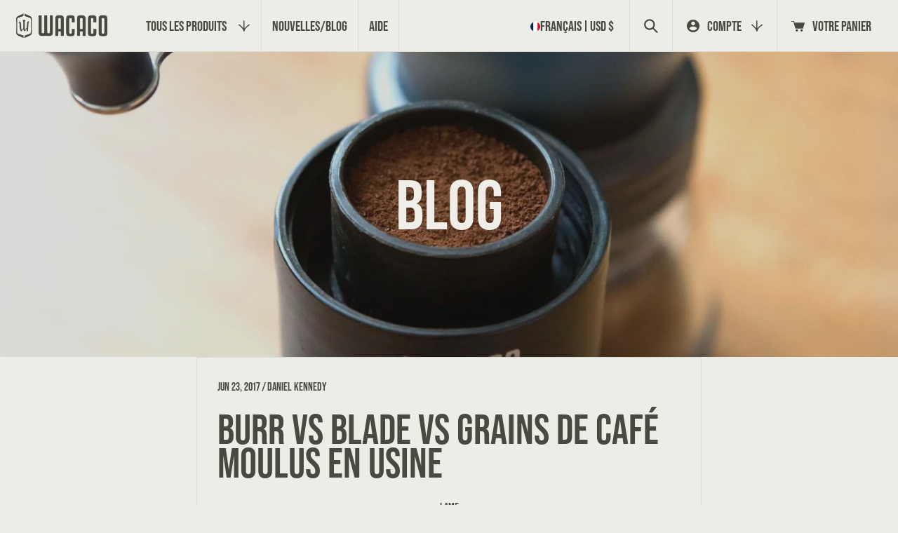

--- FILE ---
content_type: text/html; charset=utf-8
request_url: https://wacaco.com/fr/blogs/news/burr-vs-blade-vs-factory-ground-coffee-beans
body_size: 63346
content:
<!doctype html>
<html class="no-js" lang="fr">
  <head>
<script src="https://sapi.negate.io/script/kS9ZnRX2hMnDiFYMCg7I/A==?shop=minipresso.myshopify.com"></script>
  <meta name="google-site-verification" content="WJ8HiO7r4pO4RXuKLTtjF5Kp7UXfdPJvrmFB2gKl37E" />
    <meta charset="utf-8">
    <meta http-equiv="X-UA-Compatible" content="IE=edge">
    <meta name="viewport" content="width=device-width,initial-scale=1">
    <meta name="theme-color" content="">
    <link rel="canonical" href="https://wacaco.com/fr/blogs/news/burr-vs-blade-vs-factory-ground-coffee-beans">
    <link rel="preconnect" href="https://cdn.shopify.com" crossorigin>
    <link rel="preconnect" href="https://fonts.googleapis.com">
    <link rel="preconnect" href="https://fonts.gstatic.com" crossorigin>
    <link href="https://fonts.googleapis.com/css2?family=Oswald&display=swap" rel="stylesheet">

    <link rel="alternate" hreflang="en" href="https://www.wacaco.com">
    <link rel="alternate" hreflang="fr" href="https://www.wacaco.com/fr">
    <link rel="alternate" hreflang="es" href="https://www.wacaco.com/es">
    <link rel="alternate" hreflang="zh-Hant" href="https://www.wacaco.com/zh-hant">
    <link rel="alternate" hreflang="zh-Hans" href="https://www.wacaco.com/zh-hans">
    <link rel="alternate" hreflang="ko" href="https://www.wacaco.com/ko">
    <link rel="alternate" hreflang="it" href="https://www.wacaco.com/it"><link rel="icon" type="image/png" href="//wacaco.com/cdn/shop/files/favicon.png?crop=center&height=32&v=1697093302&width=32"><link rel="preconnect" href="https://fonts.shopifycdn.com" crossorigin><!-- Auto Language Redirect -->
<script>
  const YOUR_DOMAIN = window.location.origin
  const YOUR_DOMAIN_LENGTH = YOUR_DOMAIN.length
  const SUPPORTED_LANGUAGES = ["fr","es","ko","zh"]
  const LANGUAGE_COOKIE_NAME = "language"
  const BROWSER_LANGUAGE = navigator.language
  function getCookie(name) {
    const value = `; ${document.cookie}`;
    const parts = value.split(`; ${name}=`);
    if (parts.length === 2) return parts.pop().split(';').shift();
    }

  function setDefaultLanguage(){
    if(typeof Shopify !== "undefined" && Shopify.designMode) {return;}
    let selectedLanguage = getCookie(LANGUAGE_COOKIE_NAME)
    if (!selectedLanguage) {
      console.log("No selected lang")
      for (const lang of SUPPORTED_LANGUAGES){
        console.log("Lang", lang)
        if(BROWSER_LANGUAGE.includes(lang)){
          document.cookie = `${LANGUAGE_COOKIE_NAME}=${lang};`;
          if (!window.location.href.includes(`${YOUR_DOMAIN}/${lang}`)){
            var url = window.location.href;
            var redirect_url = url.slice(0, YOUR_DOMAIN_LENGTH) + `/${lang}` + url.slice(YOUR_DOMAIN_LENGTH);
            console.log(url.slice(0, YOUR_DOMAIN_LENGTH))
            window.location.href= redirect_url;
          }
          break;
        }
      }
    }
  }
  setDefaultLanguage()
</script>
<!-- Auto Language Redirect END - DO NOT REMOVE -->

<!-- Google tag (gtag.js) DO NOT REMOVE -->
<script async src="https://www.googletagmanager.com/gtag/js?id=AW-969263260"></script>
<script>
  window.dataLayer = window.dataLayer || [];
  function gtag(){dataLayer.push(arguments);}
  gtag('js', new Date());

  gtag('config', 'AW-969263260');
</script>
  <!-- Google tag (gtag.js) END - DO NOT REMOVE -->

    

<meta property="og:site_name" content="Wacaco">
<meta property="og:url" content="https://wacaco.com/fr/blogs/news/burr-vs-blade-vs-factory-ground-coffee-beans">
<meta property="og:title" content="Burr Vs Blade Vs Grains de café moulus en usine">
<meta property="og:type" content="article">
<meta property="og:description" content="LAME Avantages = option automatique la moins chère, utilise presque toujours un moteur électrique. Inconvénients = une mouture non uniforme peut entraîner une extraction d&#39;espresso inférieure à la moyenne, et les particules plus petites peuvent encrasser le panier-filtre en créant un bloc complet. FRAISE Avantages = se"><meta property="og:image" content="http://wacaco.com/cdn/shop/articles/6ab1c1358aab91f0c74a60f1575aa01b.jpg?v=1695523819">
  <meta property="og:image:secure_url" content="https://wacaco.com/cdn/shop/articles/6ab1c1358aab91f0c74a60f1575aa01b.jpg?v=1695523819">
  <meta property="og:image:width" content="2048">
  <meta property="og:image:height" content="1365"><meta name="twitter:site" content="@https://x.com/wacaco_ltd"><meta name="twitter:card" content="summary_large_image">
<meta name="twitter:title" content="Burr Vs Blade Vs Grains de café moulus en usine">
<meta name="twitter:description" content="LAME Avantages = option automatique la moins chère, utilise presque toujours un moteur électrique. Inconvénients = une mouture non uniforme peut entraîner une extraction d&#39;espresso inférieure à la moyenne, et les particules plus petites peuvent encrasser le panier-filtre en créant un bloc complet. FRAISE Avantages = se">

<meta itemprop="name" content="WACACO | Portable Espresso Machines | Travel Coffee Makers">
	<meta itemprop="description" content="Prepare delicious espressos and amazing coffees, anytime, anywhere with Wacaco 's portable espresso machines and travel coffee makers.">
	<meta itemprop="image" content="https://cdn.shopify.com/s/files/1/0732/0067/files/Nano-Family.jpg?15463728956573670796">
  <!-- begin extra meta tag -->
  <meta property="fb:admins" content="100000492451010" />
  <meta property="og:type" content="website" />
  <meta property="og:site_name" content="WACACO | Portable Espresso Machines | Travel Coffee Makers">
  <meta property="og:title" content="WACACO | Portable Espresso Machines | Travel Coffee Makers">
  <meta property="og:image" content="https://cdn.shopify.com/s/files/1/0732/0067/files/Nano-Family.jpg?15463728956573670796">
  <meta property="og:description" content="Prepare delicious espressos and amazing coffees, anytime, anywhere with Wacaco 's portable espresso machines and travel coffee makers.">
  <!-- end extra meta tag -->
  
  <meta name="p:domain_verify" content="c1ae15603c1da11a043e30ee5d4a6575">
  <meta name="google-site-verification" content="WJ8HiO7r4pO4RXuKLTtjF5Kp7UXfdPJvrmFB2gKl37E">
  <meta name="google-site-verification" content="HuyptOHeosQ9EA7r83d5JEr46Wjdi4rDv2VTT28O5nU">
  <meta name="msvalidate.01" content="739195B0AFBC8C357E094827FD6A46D9">
  <meta name="viewport" content="width=device-width,initial-scale=1">
  <meta name="keywords"  content="wacaco, minipresso, nanopresso, pipamoka, cuppamoka, picopresso, exagram, exagrind, octaroma, manual espresso maker, coffee maker, travel coffee maker, coffee machine, espresso machine, portable coffee maker, portable espresso maker, best coffee maker, coffee, espresso, manual, portable, handheld, camping, trekking, hiking, office, outdoor, car, holiday, coffee on the go, barista kit, ns adapter, hand powered, sustainable, no electricity, pocket sized, cold brew, coffee scale, grinder, manual hand grinder, tumbler, coffee mat, silicone mat, coffee tools, barista towel">


  <!-- Google tag (gtag.js) DO NOT REMOVE -->
<script async src="https://www.googletagmanager.com/gtag/js?id=AW-969263260"></script>
<script>
  window.dataLayer = window.dataLayer || [];
  function gtag(){dataLayer.push(arguments);}
  gtag('js', new Date());

  gtag('config', 'AW-969263260');
</script>
  <!-- Google tag (gtag.js) END - DO NOT REMOVE -->

    <!-- REAMAZE INTEGRATION START - DO NOT REMOVE -->
<!-- Reamaze Config file - DO NOT REMOVE -->

<!-- reamaze_embeddable_517_s -->
<!-- Embeddable - Wacaco Shopify Chat / Contact Form Shoutbox -->
<script type="text/javascript">
  var _support = _support || { 'ui': {}, 'user': {} };
  _support['account'] = 'minipresso';
  _support['ui']['contactMode'] = 'default';
  _support['ui']['enableKb'] = 'true';
  _support['ui']['styles'] = {
    widgetColor: 'rgb(217, 94, 22)',
  };
  _support['ui']['shoutboxFacesMode'] = 'brand-avatar';
  _support['ui']['widget'] = {
    icon: 'chat',
    displayOn: 'all',
    fontSize: 'default',
    allowBotProcessing: true,
    label: {
      text: 'Hi! Don\'t hesitate to chat with us if you need help! &#128522;',
      mode: "prompt-3",
      delay: 3,
      duration: 10,
    },
    position: {
      bottom: '22px',
      right: '22px'
    },
    mobilePosition: {
      bottom: '22px',
      right: '22px'
    }
  };
  _support['apps'] = {
    faq: {"enabled":true},
    recentConversations: {},
    orders: {"enabled":true}
  };
</script>
<!-- reamaze_embeddable_517_e -->




<!-- reamaze_cue_87441_s -->
<!-- Cue - Products guidance -->
<script type="text/javascript">
  var _support = _support || { 'ui': {}, 'user': {} };
  _support.outbounds = _support.outbounds || [];
  _support.outbounds.push({
    id: "87441",
    name: "Products guidance",
    message: "Hi! Do you need guidance in choosing a portable coffee machine?",
    sound: true,
    transient: false,
    botsEnabled: true,
    disableCueClick: false,
    enableCustomFields: false,
    start: "",
    end: "",
    user: {
      name: "Coofy",
      avatarUrls: ["https://cdn.reamaze.com/rails/active_storage/representations/redirect/eyJfcmFpbHMiOnsibWVzc2FnZSI6IkJBaEpJaWt3T0RsbE1tUmlNQzA1TmpoaUxUUXpOVGN0WVdJek55MDBaak0yTnpjMU56SmtZV0lHT2daRlZBPT0iLCJleHAiOm51bGwsInB1ciI6ImJsb2JfaWQifX0=--202aa012f00a67c6c3bd3166035cd95971ad115c/[base64]--c91648d7a3c78bbfb3df435da7f5917f248eb0e7/Coofy.jpg"]
    },
    buttons: [
      {
        text: "Yes",
        response: true
      },
      {
        text: "No thanks!",
        dismiss: true
      },
    ],
    rules: [
      {
        type: "timeOnSite",
        op: "greaterThan",
        value: "60s",
      },
      {
        type: "customValue",
        op: "isTrue",
        customValue: true,
      },
    ],
  });
</script>
<!-- reamaze_cue_87441_e -->



<!-- reamaze_cue_87635_s -->
<!-- Cue - Espresso Guide -->
<script type="text/javascript">
  var _support = _support || { 'ui': {}, 'user': {} };
  _support.outbounds = _support.outbounds || [];
  _support.outbounds.push({
    id: "87635",
    name: "Espresso Guide",
    message: "Welcome to our portable espresso machines page! Would you like some help in deciding which one is right for you?",
    sound: true,
    transient: false,
    botsEnabled: true,
    disableCueClick: false,
    enableCustomFields: false,
    start: "",
    end: "",
    user: {
      name: "Coofy",
      avatarUrls: ["https://cdn.reamaze.com/rails/active_storage/representations/redirect/eyJfcmFpbHMiOnsibWVzc2FnZSI6IkJBaEpJaWt3T0RsbE1tUmlNQzA1TmpoaUxUUXpOVGN0WVdJek55MDBaak0yTnpjMU56SmtZV0lHT2daRlZBPT0iLCJleHAiOm51bGwsInB1ciI6ImJsb2JfaWQifX0=--202aa012f00a67c6c3bd3166035cd95971ad115c/[base64]--c91648d7a3c78bbfb3df435da7f5917f248eb0e7/Coofy.jpg"]
    },
    buttons: [
      {
        text: "Yes",
        response: true
      },
      {
        text: "No thanks",
        dismiss: true
      },
    ],
    rules: [
      {
        type: "url",
        op: "contains",
        value: "https://www.wacaco.com/collections/espresso-machines",
      },
      {
        type: "customValue",
        op: "isTrue",
        customValue: true,
      },
    ],
  });
</script>
<!-- reamaze_cue_87635_e -->


<!-- Reamaze SSO file - DO NOT REMOVE -->


<!-- REAMAZE INTEGRATION END - DO NOT REMOVE -->

    <script>
      const deviceDetect = () => {
        function isIOSDevice() {
          return !!navigator.platform && /iPad|iPhone|iPod/.test(navigator.platform);
        }
        var is_Mac = navigator.platform.toUpperCase().indexOf('MAC') >= 0;
        if (is_Mac) {
          document.querySelector('html').classList.add('mac');
        } else {
        }

        if (isIOSDevice()) {
          document.querySelector('html').classList.add('ios');
        }

        var isFirefox = navigator.userAgent.indexOf('Firefox') !== -1;
        if (isFirefox) {
          document.querySelector('html').classList.add('firefox');
        } else {
        }
        var ua = navigator.userAgent.toLowerCase();
        if (ua.indexOf('safari') != -1) {
          if (ua.indexOf('chrome') > -1) {
          } else {
            document.querySelector('html').classList.add('safari');
          }
        }

        if (sessionStorage.getItem('pageLoad') != 'true') {
          // $('html').addClass('firstLoad');
          document.querySelector('html').classList.add('firstLoad');
        }
      };

      window.onpaint = deviceDetect();
    </script>
    <script type="module">
      AOS.init({ disable: 'mobile', once: true });
      if (Shopify.designMode) {
        document.addEventListener('shopify:section:load', function (event) {
          AOS.init({ disable: 'mobile', once: true });
        });
      }
    </script>
    <script type="text/javascript">
      function toggle_visibility(id) {
        var e = document.getElementById(id);
        if (e.style.display == 'none') e.style.display = 'block';
        else e.style.display = 'none';
      }
    </script>

    <script>
  var pplr_cart = {"note":null,"attributes":{},"original_total_price":0,"total_price":0,"total_discount":0,"total_weight":0.0,"item_count":0,"items":[],"requires_shipping":false,"currency":"USD","items_subtotal_price":0,"cart_level_discount_applications":[],"checkout_charge_amount":0};
  var pplr_shop_currency = "USD";
  var pplr_enabled_currencies_size = 49;
  var pplr_money_formate = "${{amount}}";
  var pplr_manual_theme_selector=["CartCount span","tr:has([name*=updates]) , .cart__table-row , .cart-drawer__item , .cart-item , .ajaxcart__row , .ajaxcart__product , [data-products]  .cart__item , .CartItem , .cart__row.cart-item:not(.ajaxcart_row) , .cart__row.responsive-table__row , .mini-products-list .item , .cart-product-item , .cart-product , .product-id.item-row , .cart-summary-item-container , .cart-item.cf , .js_cart_item , .cart__card","tr img:first,.cart-drawer__options , .cart-item__image ,  .AspectRatio img",".line-item__title, .meta span,.cart-drawer__options:last-of-type , .cart-drawer__item-properties , .cart__properties , .CartItem__PropertyList , .cart__item-meta .cart__product-properties , .properties , .item-details h6 small",".cart__item--price .cart__price , .CartItem__Price , .cart-collateral .price , .cart-summary-item__price-current , .cart_price .transcy-money , .bcpo-cart-item-original-price  ,  .final-price , .price-box span , .saso-cart-item-price  , .cart-drawer__item-price-container .cart-item__price , .cart-drawer__price .cart-item__original-price",".grid__item.one-half.text-right , .ajaxcart__price , .ajaxcart_product-price , .saso-cart-item-line-price , .cart__price .money , .bcpo-cart-item-original-line-price , .cart__item-total ,  .cart-item-total .money , .cart--total .price",".pplr_item_remove",".ajaxcart__qty , .PageContent , #CartContainer , .cart-summary-item__quantity , .nt_fk_canvas , .cart__cell--quantity , #mainContent , .cart-drawer__content , .cart__table tbody",".header__cart-price-bubble span[data-cart-price-bubble] , .cart-drawer__subtotal-value , .cart-drawer__subtotal-number , .ajaxcart__subtotal .grid .grid__item.one-third.text-right , .ajaxcart__subtotal , .cart__footer__value[data-cart-final] , .text-right.price.price--amount .price ,  .cart__item-sub div[data-subtotal] , .cart-cost .money , .cart__subtotal .money , .amount .theme-money , .cart_tot_price .transcy-money , .cart__total__money , .cart-subtotal__price , .cart__subtotal , .cart__subtotal-price .wcp-original-cart-total , #CartCost","form[action*=cart] [name=checkout]","Click To View Image"];

  
  
  document.onreadystatechange = () => {
    if (document.readyState === 'complete') {
      const body = document.getElementsByTagName('body');
      const langingPage = body[0].classList.contains('template-index');
      const scriptSource = "//cdn-zeptoapps.com/product-personalizer/pplr_common.js?v=18";
      
      if (!langingPage) {
        const element = document.createElement('script');
        element.setAttribute('src', scriptSource);
        document.head.appendChild(element);
      }
    }
  };
</script>

    <link href="//wacaco.com/cdn/shop/t/212/assets/swiper-bundle.min.css?v=39633872178562917471766485420" rel="stylesheet" type="text/css" media="all" />
    <link href="//wacaco.com/cdn/shop/t/212/assets/aos.css?v=171440860698160758581766485351" rel="stylesheet" type="text/css" media="all" />
    <link href="//wacaco.com/cdn/shop/t/212/assets/fancybox.css?v=162526304226350436081766485396" rel="stylesheet" type="text/css" media="all" />
    <link href="//wacaco.com/cdn/shop/t/212/assets/base.css?v=147655874677940330271766485353" rel="stylesheet" type="text/css" media="all" />
    <link href="//wacaco.com/cdn/shop/t/212/assets/custom.css?v=39477180226165085901766485392" rel="stylesheet" type="text/css" media="all" />
    <link href="//wacaco.com/cdn/shop/t/212/assets/responsive.css?v=106460788984019967621766485409" rel="stylesheet" type="text/css" media="all" />
    <link href="//wacaco.com/cdn/shop/t/212/assets/app-stamped-reviews.css?v=63086877051567572021766485352" rel="stylesheet" type="text/css" media="all" />
<style>.lazyload,.lazyloading{opacity:0}.lazyloaded{opacity:1;transition:opacity.3s}</style>
    <script>window.performance && window.performance.mark && window.performance.mark('shopify.content_for_header.start');</script><meta name="google-site-verification" content="WJ8HiO7r4pO4RXuKLTtjF5Kp7UXfdPJvrmFB2gKl37E">
<meta name="google-site-verification" content="HuyptOHeosQ9EA7r83d5JEr46Wjdi4rDv2VTT28O5nU">
<meta name="google-site-verification" content="W5nqMsh0e1APq6xMsW4wgc_lYlE_bZu08vwH9ujKziU">
<meta id="shopify-digital-wallet" name="shopify-digital-wallet" content="/7320067/digital_wallets/dialog">
<meta name="shopify-checkout-api-token" content="3f50735251915c5ac313bdb6a955dd95">
<meta id="in-context-paypal-metadata" data-shop-id="7320067" data-venmo-supported="false" data-environment="production" data-locale="fr_FR" data-paypal-v4="true" data-currency="USD">
<link rel="alternate" type="application/atom+xml" title="Feed" href="http://feeds.feedburner.com/Wacaco-Minipresso-Blog" />
<link rel="alternate" hreflang="x-default" href="https://wacaco.com/blogs/news/burr-vs-blade-vs-factory-ground-coffee-beans">
<link rel="alternate" hreflang="en-US" href="https://wacaco.com/blogs/news/burr-vs-blade-vs-factory-ground-coffee-beans">
<link rel="alternate" hreflang="ko-US" href="https://wacaco.com/ko/blogs/news/burr-vs-blade-vs-factory-ground-coffee-beans">
<link rel="alternate" hreflang="zh-Hans-US" href="https://wacaco.com/zh-hans/blogs/news/burr-vs-blade-vs-factory-ground-coffee-beans">
<link rel="alternate" hreflang="zh-Hant-US" href="https://wacaco.com/zh-hant/blogs/news/burr-vs-blade-vs-factory-ground-coffee-beans">
<link rel="alternate" hreflang="es-US" href="https://wacaco.com/es/blogs/news/burr-vs-blade-vs-factory-ground-coffee-beans">
<link rel="alternate" hreflang="fr-US" href="https://wacaco.com/fr/blogs/news/burr-vs-blade-vs-factory-ground-coffee-beans">
<link rel="alternate" hreflang="it-US" href="https://wacaco.com/it/blogs/news/burr-vs-blade-vs-factory-ground-coffee-beans">
<script async="async" src="/checkouts/internal/preloads.js?locale=fr-US"></script>
<link rel="preconnect" href="https://shop.app" crossorigin="anonymous">
<script async="async" src="https://shop.app/checkouts/internal/preloads.js?locale=fr-US&shop_id=7320067" crossorigin="anonymous"></script>
<script id="apple-pay-shop-capabilities" type="application/json">{"shopId":7320067,"countryCode":"HK","currencyCode":"USD","merchantCapabilities":["supports3DS"],"merchantId":"gid:\/\/shopify\/Shop\/7320067","merchantName":"Wacaco","requiredBillingContactFields":["postalAddress","email","phone"],"requiredShippingContactFields":["postalAddress","email","phone"],"shippingType":"shipping","supportedNetworks":["visa","masterCard","amex"],"total":{"type":"pending","label":"Wacaco","amount":"1.00"},"shopifyPaymentsEnabled":true,"supportsSubscriptions":true}</script>
<script id="shopify-features" type="application/json">{"accessToken":"3f50735251915c5ac313bdb6a955dd95","betas":["rich-media-storefront-analytics"],"domain":"wacaco.com","predictiveSearch":true,"shopId":7320067,"locale":"fr"}</script>
<script>var Shopify = Shopify || {};
Shopify.shop = "minipresso.myshopify.com";
Shopify.locale = "fr";
Shopify.currency = {"active":"USD","rate":"1.0"};
Shopify.country = "US";
Shopify.theme = {"name":"Wacaco 4.34","id":186328055881,"schema_name":"Dawn","schema_version":"6.0.2","theme_store_id":null,"role":"main"};
Shopify.theme.handle = "null";
Shopify.theme.style = {"id":null,"handle":null};
Shopify.cdnHost = "wacaco.com/cdn";
Shopify.routes = Shopify.routes || {};
Shopify.routes.root = "/fr/";</script>
<script type="module">!function(o){(o.Shopify=o.Shopify||{}).modules=!0}(window);</script>
<script>!function(o){function n(){var o=[];function n(){o.push(Array.prototype.slice.apply(arguments))}return n.q=o,n}var t=o.Shopify=o.Shopify||{};t.loadFeatures=n(),t.autoloadFeatures=n()}(window);</script>
<script>
  window.ShopifyPay = window.ShopifyPay || {};
  window.ShopifyPay.apiHost = "shop.app\/pay";
  window.ShopifyPay.redirectState = null;
</script>
<script id="shop-js-analytics" type="application/json">{"pageType":"article"}</script>
<script defer="defer" async type="module" src="//wacaco.com/cdn/shopifycloud/shop-js/modules/v2/client.init-shop-cart-sync_XvpUV7qp.fr.esm.js"></script>
<script defer="defer" async type="module" src="//wacaco.com/cdn/shopifycloud/shop-js/modules/v2/chunk.common_C2xzKNNs.esm.js"></script>
<script type="module">
  await import("//wacaco.com/cdn/shopifycloud/shop-js/modules/v2/client.init-shop-cart-sync_XvpUV7qp.fr.esm.js");
await import("//wacaco.com/cdn/shopifycloud/shop-js/modules/v2/chunk.common_C2xzKNNs.esm.js");

  window.Shopify.SignInWithShop?.initShopCartSync?.({"fedCMEnabled":true,"windoidEnabled":true});

</script>
<script>
  window.Shopify = window.Shopify || {};
  if (!window.Shopify.featureAssets) window.Shopify.featureAssets = {};
  window.Shopify.featureAssets['shop-js'] = {"shop-cart-sync":["modules/v2/client.shop-cart-sync_C66VAAYi.fr.esm.js","modules/v2/chunk.common_C2xzKNNs.esm.js"],"init-fed-cm":["modules/v2/client.init-fed-cm_By4eIqYa.fr.esm.js","modules/v2/chunk.common_C2xzKNNs.esm.js"],"shop-button":["modules/v2/client.shop-button_Bz0N9rYp.fr.esm.js","modules/v2/chunk.common_C2xzKNNs.esm.js"],"shop-cash-offers":["modules/v2/client.shop-cash-offers_B90ok608.fr.esm.js","modules/v2/chunk.common_C2xzKNNs.esm.js","modules/v2/chunk.modal_7MqWQJ87.esm.js"],"init-windoid":["modules/v2/client.init-windoid_CdJe_Ee3.fr.esm.js","modules/v2/chunk.common_C2xzKNNs.esm.js"],"shop-toast-manager":["modules/v2/client.shop-toast-manager_kCJHoUCw.fr.esm.js","modules/v2/chunk.common_C2xzKNNs.esm.js"],"init-shop-email-lookup-coordinator":["modules/v2/client.init-shop-email-lookup-coordinator_BPuRLqHy.fr.esm.js","modules/v2/chunk.common_C2xzKNNs.esm.js"],"init-shop-cart-sync":["modules/v2/client.init-shop-cart-sync_XvpUV7qp.fr.esm.js","modules/v2/chunk.common_C2xzKNNs.esm.js"],"avatar":["modules/v2/client.avatar_BTnouDA3.fr.esm.js"],"pay-button":["modules/v2/client.pay-button_CmFhG2BZ.fr.esm.js","modules/v2/chunk.common_C2xzKNNs.esm.js"],"init-customer-accounts":["modules/v2/client.init-customer-accounts_C5-IhKGM.fr.esm.js","modules/v2/client.shop-login-button_DrlPOW6Z.fr.esm.js","modules/v2/chunk.common_C2xzKNNs.esm.js","modules/v2/chunk.modal_7MqWQJ87.esm.js"],"init-shop-for-new-customer-accounts":["modules/v2/client.init-shop-for-new-customer-accounts_Cv1WqR1n.fr.esm.js","modules/v2/client.shop-login-button_DrlPOW6Z.fr.esm.js","modules/v2/chunk.common_C2xzKNNs.esm.js","modules/v2/chunk.modal_7MqWQJ87.esm.js"],"shop-login-button":["modules/v2/client.shop-login-button_DrlPOW6Z.fr.esm.js","modules/v2/chunk.common_C2xzKNNs.esm.js","modules/v2/chunk.modal_7MqWQJ87.esm.js"],"init-customer-accounts-sign-up":["modules/v2/client.init-customer-accounts-sign-up_Dqgdz3C3.fr.esm.js","modules/v2/client.shop-login-button_DrlPOW6Z.fr.esm.js","modules/v2/chunk.common_C2xzKNNs.esm.js","modules/v2/chunk.modal_7MqWQJ87.esm.js"],"shop-follow-button":["modules/v2/client.shop-follow-button_D7RRykwK.fr.esm.js","modules/v2/chunk.common_C2xzKNNs.esm.js","modules/v2/chunk.modal_7MqWQJ87.esm.js"],"checkout-modal":["modules/v2/client.checkout-modal_NILs_SXn.fr.esm.js","modules/v2/chunk.common_C2xzKNNs.esm.js","modules/v2/chunk.modal_7MqWQJ87.esm.js"],"lead-capture":["modules/v2/client.lead-capture_CSmE_fhP.fr.esm.js","modules/v2/chunk.common_C2xzKNNs.esm.js","modules/v2/chunk.modal_7MqWQJ87.esm.js"],"shop-login":["modules/v2/client.shop-login_CKcjyRl_.fr.esm.js","modules/v2/chunk.common_C2xzKNNs.esm.js","modules/v2/chunk.modal_7MqWQJ87.esm.js"],"payment-terms":["modules/v2/client.payment-terms_eoGasybT.fr.esm.js","modules/v2/chunk.common_C2xzKNNs.esm.js","modules/v2/chunk.modal_7MqWQJ87.esm.js"]};
</script>
<script>(function() {
  var isLoaded = false;
  function asyncLoad() {
    if (isLoaded) return;
    isLoaded = true;
    var urls = ["https:\/\/cdn1.stamped.io\/files\/widget.min.js?shop=minipresso.myshopify.com","https:\/\/static.affiliatly.com\/shopify\/v3\/shopify.js?affiliatly_code=AF-109617\u0026shop=minipresso.myshopify.com","https:\/\/cdn.nfcube.com\/instafeed-ad3961e8db636fc01c15e52c765df474.js?shop=minipresso.myshopify.com","\/\/cdn.shopify.com\/proxy\/0a176dba429981ad73259e02d0963d900ba0d2e6999605b4752be0810d4afa65\/shopify-script-tags.s3.eu-west-1.amazonaws.com\/smartseo\/instantpage.js?shop=minipresso.myshopify.com\u0026sp-cache-control=cHVibGljLCBtYXgtYWdlPTkwMA","https:\/\/static.klaviyo.com\/onsite\/js\/klaviyo.js?company_id=HCDLjW\u0026shop=minipresso.myshopify.com","https:\/\/d1o5e9vlirdalo.cloudfront.net\/vfLoader.js?pk=wacaco\u0026e=prod\u0026shop=minipresso.myshopify.com"];
    for (var i = 0; i < urls.length; i++) {
      var s = document.createElement('script');
      s.type = 'text/javascript';
      s.async = true;
      s.src = urls[i];
      var x = document.getElementsByTagName('script')[0];
      x.parentNode.insertBefore(s, x);
    }
  };
  if(window.attachEvent) {
    window.attachEvent('onload', asyncLoad);
  } else {
    window.addEventListener('load', asyncLoad, false);
  }
})();</script>
<script id="__st">var __st={"a":7320067,"offset":28800,"reqid":"20b4f7cd-520d-4b5d-b753-763295df314f-1768680236","pageurl":"wacaco.com\/fr\/blogs\/news\/burr-vs-blade-vs-factory-ground-coffee-beans","s":"articles-238013767","u":"1ca24d045c5b","p":"article","rtyp":"article","rid":238013767};</script>
<script>window.ShopifyPaypalV4VisibilityTracking = true;</script>
<script id="captcha-bootstrap">!function(){'use strict';const t='contact',e='account',n='new_comment',o=[[t,t],['blogs',n],['comments',n],[t,'customer']],c=[[e,'customer_login'],[e,'guest_login'],[e,'recover_customer_password'],[e,'create_customer']],r=t=>t.map((([t,e])=>`form[action*='/${t}']:not([data-nocaptcha='true']) input[name='form_type'][value='${e}']`)).join(','),a=t=>()=>t?[...document.querySelectorAll(t)].map((t=>t.form)):[];function s(){const t=[...o],e=r(t);return a(e)}const i='password',u='form_key',d=['recaptcha-v3-token','g-recaptcha-response','h-captcha-response',i],f=()=>{try{return window.sessionStorage}catch{return}},m='__shopify_v',_=t=>t.elements[u];function p(t,e,n=!1){try{const o=window.sessionStorage,c=JSON.parse(o.getItem(e)),{data:r}=function(t){const{data:e,action:n}=t;return t[m]||n?{data:e,action:n}:{data:t,action:n}}(c);for(const[e,n]of Object.entries(r))t.elements[e]&&(t.elements[e].value=n);n&&o.removeItem(e)}catch(o){console.error('form repopulation failed',{error:o})}}const l='form_type',E='cptcha';function T(t){t.dataset[E]=!0}const w=window,h=w.document,L='Shopify',v='ce_forms',y='captcha';let A=!1;((t,e)=>{const n=(g='f06e6c50-85a8-45c8-87d0-21a2b65856fe',I='https://cdn.shopify.com/shopifycloud/storefront-forms-hcaptcha/ce_storefront_forms_captcha_hcaptcha.v1.5.2.iife.js',D={infoText:'Protégé par hCaptcha',privacyText:'Confidentialité',termsText:'Conditions'},(t,e,n)=>{const o=w[L][v],c=o.bindForm;if(c)return c(t,g,e,D).then(n);var r;o.q.push([[t,g,e,D],n]),r=I,A||(h.body.append(Object.assign(h.createElement('script'),{id:'captcha-provider',async:!0,src:r})),A=!0)});var g,I,D;w[L]=w[L]||{},w[L][v]=w[L][v]||{},w[L][v].q=[],w[L][y]=w[L][y]||{},w[L][y].protect=function(t,e){n(t,void 0,e),T(t)},Object.freeze(w[L][y]),function(t,e,n,w,h,L){const[v,y,A,g]=function(t,e,n){const i=e?o:[],u=t?c:[],d=[...i,...u],f=r(d),m=r(i),_=r(d.filter((([t,e])=>n.includes(e))));return[a(f),a(m),a(_),s()]}(w,h,L),I=t=>{const e=t.target;return e instanceof HTMLFormElement?e:e&&e.form},D=t=>v().includes(t);t.addEventListener('submit',(t=>{const e=I(t);if(!e)return;const n=D(e)&&!e.dataset.hcaptchaBound&&!e.dataset.recaptchaBound,o=_(e),c=g().includes(e)&&(!o||!o.value);(n||c)&&t.preventDefault(),c&&!n&&(function(t){try{if(!f())return;!function(t){const e=f();if(!e)return;const n=_(t);if(!n)return;const o=n.value;o&&e.removeItem(o)}(t);const e=Array.from(Array(32),(()=>Math.random().toString(36)[2])).join('');!function(t,e){_(t)||t.append(Object.assign(document.createElement('input'),{type:'hidden',name:u})),t.elements[u].value=e}(t,e),function(t,e){const n=f();if(!n)return;const o=[...t.querySelectorAll(`input[type='${i}']`)].map((({name:t})=>t)),c=[...d,...o],r={};for(const[a,s]of new FormData(t).entries())c.includes(a)||(r[a]=s);n.setItem(e,JSON.stringify({[m]:1,action:t.action,data:r}))}(t,e)}catch(e){console.error('failed to persist form',e)}}(e),e.submit())}));const S=(t,e)=>{t&&!t.dataset[E]&&(n(t,e.some((e=>e===t))),T(t))};for(const o of['focusin','change'])t.addEventListener(o,(t=>{const e=I(t);D(e)&&S(e,y())}));const B=e.get('form_key'),M=e.get(l),P=B&&M;t.addEventListener('DOMContentLoaded',(()=>{const t=y();if(P)for(const e of t)e.elements[l].value===M&&p(e,B);[...new Set([...A(),...v().filter((t=>'true'===t.dataset.shopifyCaptcha))])].forEach((e=>S(e,t)))}))}(h,new URLSearchParams(w.location.search),n,t,e,['guest_login'])})(!0,!0)}();</script>
<script integrity="sha256-4kQ18oKyAcykRKYeNunJcIwy7WH5gtpwJnB7kiuLZ1E=" data-source-attribution="shopify.loadfeatures" defer="defer" src="//wacaco.com/cdn/shopifycloud/storefront/assets/storefront/load_feature-a0a9edcb.js" crossorigin="anonymous"></script>
<script crossorigin="anonymous" defer="defer" src="//wacaco.com/cdn/shopifycloud/storefront/assets/shopify_pay/storefront-65b4c6d7.js?v=20250812"></script>
<script data-source-attribution="shopify.dynamic_checkout.dynamic.init">var Shopify=Shopify||{};Shopify.PaymentButton=Shopify.PaymentButton||{isStorefrontPortableWallets:!0,init:function(){window.Shopify.PaymentButton.init=function(){};var t=document.createElement("script");t.src="https://wacaco.com/cdn/shopifycloud/portable-wallets/latest/portable-wallets.fr.js",t.type="module",document.head.appendChild(t)}};
</script>
<script data-source-attribution="shopify.dynamic_checkout.buyer_consent">
  function portableWalletsHideBuyerConsent(e){var t=document.getElementById("shopify-buyer-consent"),n=document.getElementById("shopify-subscription-policy-button");t&&n&&(t.classList.add("hidden"),t.setAttribute("aria-hidden","true"),n.removeEventListener("click",e))}function portableWalletsShowBuyerConsent(e){var t=document.getElementById("shopify-buyer-consent"),n=document.getElementById("shopify-subscription-policy-button");t&&n&&(t.classList.remove("hidden"),t.removeAttribute("aria-hidden"),n.addEventListener("click",e))}window.Shopify?.PaymentButton&&(window.Shopify.PaymentButton.hideBuyerConsent=portableWalletsHideBuyerConsent,window.Shopify.PaymentButton.showBuyerConsent=portableWalletsShowBuyerConsent);
</script>
<script data-source-attribution="shopify.dynamic_checkout.cart.bootstrap">document.addEventListener("DOMContentLoaded",(function(){function t(){return document.querySelector("shopify-accelerated-checkout-cart, shopify-accelerated-checkout")}if(t())Shopify.PaymentButton.init();else{new MutationObserver((function(e,n){t()&&(Shopify.PaymentButton.init(),n.disconnect())})).observe(document.body,{childList:!0,subtree:!0})}}));
</script>
<script id='scb4127' type='text/javascript' async='' src='https://wacaco.com/cdn/shopifycloud/privacy-banner/storefront-banner.js'></script><link id="shopify-accelerated-checkout-styles" rel="stylesheet" media="screen" href="https://wacaco.com/cdn/shopifycloud/portable-wallets/latest/accelerated-checkout-backwards-compat.css" crossorigin="anonymous">
<style id="shopify-accelerated-checkout-cart">
        #shopify-buyer-consent {
  margin-top: 1em;
  display: inline-block;
  width: 100%;
}

#shopify-buyer-consent.hidden {
  display: none;
}

#shopify-subscription-policy-button {
  background: none;
  border: none;
  padding: 0;
  text-decoration: underline;
  font-size: inherit;
  cursor: pointer;
}

#shopify-subscription-policy-button::before {
  box-shadow: none;
}

      </style>
<script id="sections-script" data-sections="header,footer" defer="defer" src="//wacaco.com/cdn/shop/t/212/compiled_assets/scripts.js?73734"></script>
<script>window.performance && window.performance.mark && window.performance.mark('shopify.content_for_header.end');</script>


    <link rel="stylesheet" href="https://use.typekit.net/pha5iie.css">

    

    <style>
      

      h1,
      h2,
      h3,
      h4,
      h5,
      .h0,
      .h1,
      .h2,
      .h3,
      .h4,
      .h5,
      * {
        font-family: var(--font-body-family), 'Oswald', sans-serif !important;
      }

      .product__medi,
      .swiper-pointer-events,
      .product-page-media-gallery,
      .product-media-main-image {
        width: 100% !important;
      }
    </style>

    <style data-shopify>
      @font-face {
  font-family: Abel;
  font-weight: 400;
  font-style: normal;
  font-display: swap;
  src: url("//wacaco.com/cdn/fonts/abel/abel_n4.0254805ccf79872a96d53996a984f2b9039f9995.woff2") format("woff2"),
       url("//wacaco.com/cdn/fonts/abel/abel_n4.635ebaebd760542724b79271de73bae7c2091173.woff") format("woff");
}

      
      
      
      @font-face {
  font-family: Oswald;
  font-weight: 400;
  font-style: normal;
  font-display: swap;
  src: url("//wacaco.com/cdn/fonts/oswald/oswald_n4.7760ed7a63e536050f64bb0607ff70ce07a480bd.woff2") format("woff2"),
       url("//wacaco.com/cdn/fonts/oswald/oswald_n4.ae5e497f60fc686568afe76e9ff1872693c533e9.woff") format("woff");
}


      :root {
        --font-body-family:  'bebas-neue-pro'  ;
        --font-body-style: normal;
        --font-body-weight: 500;
        --font-body-weight-bold: 700;
        --font-heading-family: Oswald, sans-serif;
        --font-heading-style: normal;
        --font-heading-weight: 400;
        --font-heading-height : 100%;
        --font-body-height : 100%;
        --font-body-scale: 1.0;
        --font-heading-scale: 1.0;

        --color-base-text: #49493f;
        --color-shadow: 73, 73, 63;
        --color-base-background-1: #EDEDE8 ;
        --color-base-border: #DFDCD3 ;
        --color-base-background-2: , , ;
        --color-base-solid-button-labels: #c9a86a;
        --color-base-outline-button-labels: , , ;
        --color-base-accent-1: , , ;
        --color-base-accent-2: , , ;
        --payment-terms-background-color: #ffffff;

        --gradient-base-background-1: #ffffff;
        --gradient-base-background-2: #f3f3f3;
        --gradient-base-accent-1: #121212;
        --gradient-base-accent-2: #334fb4;

        --media-padding: px;
        --media-border-opacity: 0.05;
        --media-border-width: 1px;
        --media-radius: 0px;
        --media-shadow-opacity: 0.0;
        --media-shadow-horizontal-offset: 0px;
        --media-shadow-vertical-offset: 4px;
        --media-shadow-blur-radius: 5px;
        --media-shadow-visible: 0;
        --icon-main-color : #49493F;
        --page-width: 140rem;
        --page-width-margin: 0rem;

        --card-image-padding: 0.0rem;
        --card-corner-radius: 0.0rem;
        --card-text-alignment: left;
        --card-border-width: 0.0rem;
        --card-border-opacity: 0.1;
        --card-shadow-opacity: 0.0;
        --card-shadow-visible: 0;
        --card-shadow-horizontal-offset: 0.0rem;
        --card-shadow-vertical-offset: 0.0rem;
        --card-shadow-blur-radius: 0.0rem;
        --card-back-scheme : #e7e7e2;
        --badge-corner-radius: 0.0rem;

        --popup-border-width: 1px;
        --popup-border-opacity: 0.1;
        --popup-corner-radius: 0px;
        --popup-shadow-opacity: 0.0;
        --popup-shadow-horizontal-offset: 0px;
        --popup-shadow-vertical-offset: 4px;
        --popup-shadow-blur-radius: 5px;

        --drawer-border-width: 1px;
        --drawer-border-opacity: 0.1;
        --drawer-shadow-opacity: 0.0;
        --drawer-shadow-horizontal-offset: 0px;
        --drawer-shadow-vertical-offset: 4px;
        --drawer-shadow-blur-radius: 5px;

        --spacing-sections-desktop: 0px;
        --spacing-sections-mobile: 0px;

        --grid-desktop-vertical-spacing: 8px;
        --grid-desktop-horizontal-spacing: 8px;
        --grid-mobile-vertical-spacing: 4px;
        --grid-mobile-horizontal-spacing: 4px;

        --sold-out-back : #49493F;

        --text-boxes-border-opacity: 0.1;
        --text-boxes-border-width: 0px;
        --text-boxes-radius: 0px;
        --text-boxes-shadow-opacity: 0.0;
        --text-boxes-shadow-visible: 0;
        --text-boxes-shadow-horizontal-offset: 0px;
        --text-boxes-shadow-vertical-offset: 4px;
        --text-boxes-shadow-blur-radius: 5px;

        --buttons-radius: 0px;
        --buttons-radius-outset: 0px;
        --buttons-border-width: 1px;
        --buttons-border-opacity: 1.0;
        --buttons-shadow-opacity: 0.0;
        --buttons-shadow-visible: 0;
        --buttons-shadow-horizontal-offset: 0px;
        --buttons-shadow-vertical-offset: 0px;
        --buttons-shadow-blur-radius: 0px;
        --buttons-border-offset: 0px;

        --inputs-radius: 0px;
        --inputs-border-width: 1px;
        --inputs-border-opacity: 0.55;
        --inputs-shadow-opacity: 0.0;
        --inputs-shadow-horizontal-offset: 0px;
        --inputs-margin-offset: 0px;
        --inputs-shadow-vertical-offset: 0px;
        --inputs-shadow-blur-radius: 0px;
        --inputs-radius-outset: 0px;

        --variant-pills-radius: 40px;
        --variant-pills-border-width: 1px;
        --variant-pills-border-opacity: 0.55;
        --variant-pills-shadow-opacity: 0.0;
        --variant-pills-shadow-horizontal-offset: 0px;
        --variant-pills-shadow-vertical-offset: 4px;
        --variant-pills-shadow-blur-radius: 5px;


        --color-button-background-main : #49493f;
        --color-button-background-hover-main : #3d3d34;
        --color-button-hover-main : #c9a86a;
        --theme-accent-color : #c9a86a;

        --spacing-from-left : 30px;
        --spacing-from-right : 30px;
      }

      *,
      *::before,
      *::after {
        box-sizing: inherit;
      }

      html {
        box-sizing: border-box;
        font-size: calc(var(--font-body-scale) * 62.5%);
        height: 100%;
      }

      body {
        display: grid;
        grid-template-rows: auto auto 1fr auto;
        grid-template-columns: 100%;
        min-height: 100%;
        margin: 0;
        font-size: 1.5rem;
        line-height: calc(1 + 0.8 / var(--font-body-scale));
        font-family: var(--font-body-family);
        font-style: var(--font-body-style);
        font-weight: var(--font-body-weight);
      }

      .custom-font-enabled *{
        line-height:var(--font-body-height) !important;
        font-family: var(--font-body-family) !important;
      }
      .custom-font-enabled h1,
      .custom-font-enabled h2,
      .custom-font-enabled h3,
      .custom-font-enabled h4,
      .custom-font-enabled h5,
      .custom-font-enabled h6{
        line-height: var(--font-heading-height) !important;
        font-family: var(--font-heading-family) !important;
      }

      .custom-font-enabled .header .list-menu--inline> li header-menu details summary.list-menu__item .icon-arr-down{
        transform:none;
      }

      .custom-font-enabled .header .list-menu--inline> li header-menu details summary.list-menu__item{
        display:flex;
        align-items:center;
        padding-top:0;
      }

      .custom-font-enabled .footer-block__details-content .list-menu__item--link{
        white-space: inherit;
      }

      .custom-font-enabled .tl-currency:before{
        top: 0;
      }


      @media(max-width:1250px){
        .custom-font-enabled summary.list-menu__item{
        padding-top:0 !important;
      }
      }

      @media screen and (min-width: 750px) {
        body {
          font-size: 1.6rem;
        }
      }

      

    </style>
<link rel="preload" as="font" href="//wacaco.com/cdn/fonts/abel/abel_n4.0254805ccf79872a96d53996a984f2b9039f9995.woff2" type="font/woff2" crossorigin><link rel="preload" as="font" href="//wacaco.com/cdn/fonts/oswald/oswald_n4.7760ed7a63e536050f64bb0607ff70ce07a480bd.woff2" type="font/woff2" crossorigin><link
        rel="stylesheet"
        href="//wacaco.com/cdn/shop/t/212/assets/component-predictive-search.css?v=27982926095155059501766485387"
        media="print"
        onload="this.media='all'"
      ><script>
      document.documentElement.className = document.documentElement.className.replace('no-js', 'js');
      if (Shopify.designMode) {
        document.documentElement.classList.add('shopify-design-mode');
      }

      window.addEventListener('load', (event) => {
        if (navigator.userAgent.indexOf('Safari') != -1 && navigator.userAgent.indexOf('Chrome') == -1) {
          document.querySelector('body').classList.add('safari-browser');
        }
      });
    </script>

    

    <style type="text/css">
  button.btn.pplr-c-button.pplr-btn.button.Button--secondary.ptc_button {
    width: 100%;
  }

  a.js-modal-close.pplr_close.p_r_c {
    border: none;
  }

  .q_f label {
    float: none;
    padding-right: 0;
  }

  button.p_a_t_c.btn.pplr-btn.button.Button--secondary.ptc_button {
    padding-right: 25px;
    padding-left: 25px;
    float: right;
    margin-right: 25px;
  }

  button.btn.pplr-c-button.pplr-btn.button.Button--secondary.ptc_button {
    margin-bottom: -10px;
  }
</style>



    
    <script type="text/javascript">
  window.Rivo = window.Rivo || {};
  window.Rivo.common = window.Rivo.common || {};
  window.Rivo.common.shop = {
    permanent_domain: 'minipresso.myshopify.com',
    currency: "USD",
    money_format: "${{amount}}",
    id: 7320067
  };
  

  window.Rivo.common.template = 'article';
  window.Rivo.common.cart = {};
  window.Rivo.common.vapid_public_key = "BJuXCmrtTK335SuczdNVYrGVtP_WXn4jImChm49st7K7z7e8gxSZUKk4DhUpk8j2Xpiw5G4-ylNbMKLlKkUEU98=";
  window.Rivo.global_config = {"asset_urls":{"loy":{"api_js":"https:\/\/cdn.shopify.com\/s\/files\/1\/0194\/1736\/6592\/t\/1\/assets\/ba_rivo_api.js?v=1711433133","lp_js":null,"lp_css":"https:\/\/cdn.shopify.com\/s\/files\/1\/0194\/1736\/6592\/t\/1\/assets\/ba_rivo_lp.css?v=1726524319","profile_js":null,"profile_css":"https:\/\/cdn.shopify.com\/s\/files\/1\/0194\/1736\/6592\/t\/1\/assets\/ba_rivo_profile.css?v=1727649572","init_js":"https:\/\/cdn.shopify.com\/s\/files\/1\/0194\/1736\/6592\/t\/1\/assets\/ba_loy_init.js?v=1710750770","referrals_js":"https:\/\/cdn.shopify.com\/s\/files\/1\/0194\/1736\/6592\/t\/1\/assets\/ba_loy_referrals.js?v=1711433131","referrals_css":"https:\/\/cdn.shopify.com\/s\/files\/1\/0194\/1736\/6592\/t\/1\/assets\/ba_loy_referrals.css?v=1700287043","widget_js":"https:\/\/cdn.shopify.com\/s\/files\/1\/0194\/1736\/6592\/t\/1\/assets\/ba_loy_widget.js?v=1711433129","widget_css":"https:\/\/cdn.shopify.com\/s\/files\/1\/0194\/1736\/6592\/t\/1\/assets\/ba_loy_widget.css?v=1692840875","page_init_js":"https:\/\/cdn.shopify.com\/s\/files\/1\/0194\/1736\/6592\/t\/1\/assets\/ba_loy_page_init.js?v=1711433130","page_widget_js":"https:\/\/cdn.shopify.com\/s\/files\/1\/0194\/1736\/6592\/t\/1\/assets\/ba_loy_page_widget.js?v=1711432435","page_widget_css":"https:\/\/cdn.shopify.com\/s\/files\/1\/0194\/1736\/6592\/t\/1\/assets\/ba_loy_page.css?v=1693059047","page_preview_js":"\/assets\/msg\/loy_page_preview.js","app_proxy_applications_js":"https:\/\/cdn.shopify.com\/s\/files\/1\/0194\/1736\/6592\/t\/1\/assets\/app_proxy_application.js?v=1708835151","app_proxy_membership_js":"https:\/\/cdn.shopify.com\/s\/files\/1\/0194\/1736\/6592\/t\/1\/assets\/app_proxy_membership.js?v=1708835152"},"forms":{"init_js":"https:\/\/cdn.shopify.com\/s\/files\/1\/0194\/1736\/6592\/t\/1\/assets\/ba_forms_init.js?v=1711433134","widget_js":"https:\/\/cdn.shopify.com\/s\/files\/1\/0194\/1736\/6592\/t\/1\/assets\/ba_forms_widget.js?v=1711433135","forms_css":"https:\/\/cdn.shopify.com\/s\/files\/1\/0194\/1736\/6592\/t\/1\/assets\/ba_forms.css?v=1691714518"},"global":{"helper_js":"https:\/\/cdn.shopify.com\/s\/files\/1\/0194\/1736\/6592\/t\/1\/assets\/ba_tracking.js?v=1710750015"}},"proxy_paths":{"loy":"\/apps\/ba-loy","app_metrics":"\/apps\/ba-loy\/app_metrics","push_subscription":"\/apps\/ba-loy\/push"},"aat":["loy"],"pv":false,"sts":false,"bam":false,"batc":false,"base_money_format":"${{amount}}","online_store_version":2,"loy_js_api_enabled":false,"hide_console_ad":false,"shop":{"id":7320067,"name":"Wacaco","domain":"www.wacaco.com"},"theme_extension_local_assets":false};

  




    window.Rivo.widgets_config = {"id":39385,"active":false,"frequency_limit_amount":2,"frequency_limit_time_unit":"days","background_image":{"position":"none","widget_background_preview_url":""},"initial_state":{"body":"Please be advised that the orders fulfillment will be suspended from October 1st, 2022 to October 5th, 2022.\r\nAll the orders will be shipped out after October 5th, 2022.","title":"NOTICE","cta_text":"Claim Discount","show_email":"true","action_text":"Saving...","footer_text":"","dismiss_text":" ","email_placeholder":"Email Address","phone_placeholder":"Phone Number"},"success_state":{"body":"Thanks for your understanding. Any inquiries, please contact support@wacaco.com","title":"NOTICE","cta_text":"Continue shopping","cta_action":"dismiss","redirect_url":"","open_url_new_tab":"false"},"closed_state":{"action":"close_widget","font_size":"20","action_text":"GET 10% OFF","display_offset":"300","display_position":"left"},"error_state":{"submit_error":"Sorry, please try again later","invalid_email":"Please enter valid email address!","error_subscribing":"Error subscribing, try again later","already_registered":"You have already registered","invalid_phone_number":"Please enter valid phone number!"},"trigger":{"action":"on_timer","delay_in_seconds":"0"},"colors":{"link_color":"#4FC3F7","sticky_bar_bg":"#C62828","cta_font_color":"#fff","body_font_color":"#000","sticky_bar_text":"#fff","background_color":"#fff","error_text_color":"#ff2626","title_font_color":"#000","footer_font_color":"#bbb","dismiss_font_color":"#bbb","cta_background_color":"#000","sticky_coupon_bar_bg":"#286ef8","error_text_background":"","sticky_coupon_bar_text":"#fff"},"sticky_coupon_bar":{"enabled":"false","message":"Don't forget to use your code"},"display_style":{"font":"Arial","size":"regular","align":"center"},"dismissable":true,"has_background":false,"opt_in_channels":["email"],"rules":[],"widget_css":".powered_by_rivo{\n  display: none;\n}\n.ba_widget_main_design {\n  background: #fff;\n}\n.ba_widget_content{text-align: center}\n.ba_widget_parent{\n  font-family: Arial;\n}\n.ba_widget_parent.background{\n}\n.ba_widget_left_content{\n}\n.ba_widget_right_content{\n}\n#ba_widget_cta_button:disabled{\n  background: #000cc;\n}\n#ba_widget_cta_button{\n  background: #000;\n  color: #fff;\n}\n#ba_widget_cta_button:after {\n  background: #000e0;\n}\n.ba_initial_state_title, .ba_success_state_title{\n  color: #000;\n}\n.ba_initial_state_body, .ba_success_state_body{\n  color: #000;\n}\n.ba_initial_state_dismiss_text{\n  color: #bbb;\n}\n.ba_initial_state_footer_text, .ba_initial_state_sms_agreement{\n  color: #bbb;\n}\n.ba_widget_error{\n  color: #ff2626;\n  background: ;\n}\n.ba_link_color{\n  color: #4FC3F7;\n}\n","custom_css":"\/* Hide the email field *\/\n\n#ba_widget_email_input {\n    display: none !important;\n}\n\n\/* Hide the CTA button *\/\n\n#ba_widget_cta_button {\n    display: none !important;\n}\n\n\/* Logo adjustment *\/\n\n#ba_widget_logo_holder svg, .ba_widget_logo_holder img {\nheight: 110px !important;\nwidth:  auto !important;\n}","logo":"https:\/\/d15d3imw3mjndz.cloudfront.net\/48z9fn36ez4zcjvkm971ac81o1i9"};

</script>


<script type="text/javascript">
  

  //Global snippet for Rivo
  //this is updated automatically - do not edit manually.

  function loadScript(src, defer, done) {
    var js = document.createElement('script');
    js.src = src;
    js.defer = defer;
    js.onload = function(){done();};
    js.onerror = function(){
      done(new Error('Failed to load script ' + src));
    };
    document.head.appendChild(js);
  }

  function browserSupportsAllFeatures() {
    return window.Promise && window.fetch && window.Symbol;
  }

  if (browserSupportsAllFeatures()) {
    main();
  } else {
    loadScript('https://polyfill-fastly.net/v3/polyfill.min.js?features=Promise,fetch', true, main);
  }

  function loadAppScripts(){
     if (window.Rivo.global_config.aat.includes("loy")){
      loadScript(window.Rivo.global_config.asset_urls.loy.init_js, true, function(){});
     }

     if (window.Rivo.global_config.aat.includes("rev")){
      loadScript(window.Rivo.global_config.asset_urls.rev.init_js, true, function(){});
     }

     if (window.Rivo.global_config.aat.includes("pu")){
      loadScript(window.Rivo.global_config.asset_urls.pu.init_js, true, function(){});
     }

     if (window.Rivo.global_config.aat.includes("pop") || window.Rivo.global_config.aat.includes("pu")){
      loadScript(window.Rivo.global_config.asset_urls.widgets.init_js, true, function(){});
     }
  }

  function main(err) {
    loadScript(window.Rivo.global_config.asset_urls.global.helper_js, false, loadAppScripts);
  }
</script>


  <!-- Fetch country data from -->
  <script>
    function getCountry() {
      return fetch('https://consentmo-geo.com/users/checkIp')
        .then(response => response.json())
        .then(data => data.country)
        .catch(error => {
          console.error('Error geo:', error);
          return null;
        });
    }


    function setHumanFingerprint() {
      return fetch('/cart/update.js', {
        method: 'POST',
        headers: {
          'Content-Type': 'application/json'
        },
        body: JSON.stringify({
          attributes: {
            is_human: true
          }
        })
      })
      .then(response => {
        if (!response.ok) {
          throw new Error('🛒 Failed to update cart attributes');
        }
        return response.json(); // Optional: can log or use the response if needed
      })
      .catch(error => {
        console.error('🧠 Human fingerprint error:', error);
      });
    }

    document.addEventListener('DOMContentLoaded', function() {
      if(!sessionStorage.getItem('userGeoCode')) {
        getCountry()
          .then(country => {
            if (country) {
              sessionStorage.setItem('userGeoCode', country);
              document.dispatchEvent(new CustomEvent('geoCodeDefined'));
            } else {
              sessionStorage.removeItem('userGeoCode');
            }
          });
      }

      // Set is_human only once per session
      if (!sessionStorage.getItem('humanFingerprint')) {
        setHumanFingerprint().then(() => {
          sessionStorage.setItem('humanFingerprint', 'true');
        });
      }

    });
  </script>

<!-- BEGIN app block: shopify://apps/t-lab-ai-language-translate/blocks/language_switcher/b5b83690-efd4-434d-8c6a-a5cef4019faf --><!-- BEGIN app snippet: switcher_styling -->

<link href="//cdn.shopify.com/extensions/019bb762-7264-7b99-8d86-32684349d784/content-translation-297/assets/advanced-switcher.css" rel="stylesheet" type="text/css" media="all" />

<style>
  .tl-switcher-container.tl-custom-position {
    border-width: 0px;
    border-style: solid;
    border-color: #000000;
    background-color: #ffffff;
  }

  .tl-custom-position.top-right {
    top: 55px;
    right: 20px;
    bottom: auto;
    left: auto;
  }

  .tl-custom-position.top-left {
    top: 55px;
    right: auto;
    bottom: auto;
    left: 20px;
  }

  .tl-custom-position.bottom-left {
    position: fixed;
    top: auto;
    right: auto;
    bottom: 20px;
    left: 20px;
  }

  .tl-custom-position.bottom-right {
    position: fixed;
    top: auto;
    right: 20px;
    bottom: 20px;
    left: auto;
  }

  .tl-custom-position > div {
    font-size: 14px;
    color: #5c5c5c;
  }

  .tl-custom-position .tl-label {
    color: #5c5c5c;
  }

  .tl-dropdown,
  .tl-overlay,
  .tl-options {
    display: none;
  }

  .tl-dropdown.bottom-right,
  .tl-dropdown.bottom-left {
    bottom: 100%;
    top: auto;
  }

  .tl-dropdown.top-right,
  .tl-dropdown.bottom-right {
    right: 0;
    left: auto;
  }

  .tl-options.bottom-right,
  .tl-options.bottom-left {
    bottom: 100%;
    top: auto;
  }

  .tl-options.top-right,
  .tl-options.bottom-right {
    right: 0;
    left: auto;
  }

  div:not(.tl-inner) > .tl-switcher .tl-select,
  div.tl-selections {
    border-width: 0px;
  }

  

  
  span.tl-label.tl-name {
    text-transform: uppercase;
}
  
</style>
<!-- END app snippet -->

<script type="text/template" id="tl-switcher-template">
  <div class="tl-switcher-container hidden ">
    
        <div class="tl-wrapper">
          <div class="tl-selections">
            
              <div class="tl-selection tl-currency">
                
                  
                  <img
                    class="tl-flag"
                    loading="lazy"
                    width="20"
                    height="18"
                    alt="Main selection country flag for currency - United States Dollar"
                    src="https://cdn.shopify.com/extensions/019bb762-7264-7b99-8d86-32684349d784/content-translation-297/assets/us.svg"
                  >
                
                <span class="tl-label tl-code">USD
                  $</span>
              </div>
              <div class="tl-selection tl-language">
                
                  <img
                    class="tl-flag"
                    loading="lazy"
                    width="20"
                    height="18"
                    alt="Main selection country flag for language - français"
                    src="https://cdn.shopify.com/extensions/019bb762-7264-7b99-8d86-32684349d784/content-translation-297/assets/fr.svg"
                  >
                
                
                    <span class="tl-label tl-name">français</span>
                  
              </div>
            
          </div>
          <div class="tl-overlay ">
            <div class="tl-inner">
              <span class="tl-close-btn">
                <svg style="stroke: black; stroke-width: 4px; width: 24px;" class="icon icon-close" viewBox="0 0 64 64">
                  <path d="M19 17.61l27.12 27.13m0-27.12L19 44.74"></path>
                </svg>
              </span>

              <div class="tl-title">Currency</div>
              <!-- BEGIN app snippet: currency_region_form --><div class="tl-switcher">
  <form method="post" action="/fr/localization" id="localization_form" accept-charset="UTF-8" class="shopify-localization-form" enctype="multipart/form-data"><input type="hidden" name="form_type" value="localization" /><input type="hidden" name="utf8" value="✓" /><input type="hidden" name="_method" value="put" /><input type="hidden" name="return_to" value="/fr/blogs/news/burr-vs-blade-vs-factory-ground-coffee-beans" />
    <div class="tl-select tl-currency-select">
      
        
          
          <img
            class="tl-flag"
            loading="lazy"
            width="20"
            height="18"
            alt="Currency slector country flag for United States Dollar"
            src="https://cdn.shopify.com/extensions/019bb762-7264-7b99-8d86-32684349d784/content-translation-297/assets/us.svg"
          >
        
        <span class="tl-label">USD
          $</span>
      
    </div>
    
    <ul class="tl-options " role="list">
      
        
          
            
            <li class="tl-option" tabindex="-1" data-value="DZ">
              
                
                <img
                  class="tl-flag"
                  loading="lazy"
                  width="20"
                  height="18"
                  alt="Currency dropdown option country flag for Algerian Dinar"
                  src="https://cdn.shopify.com/extensions/019bb762-7264-7b99-8d86-32684349d784/content-translation-297/assets/dz.svg"
                >
              
              <span class="tl-label">DZD
                د.ج</span>
            </li>
          
        
      
        
          
            
            <li class="tl-option" tabindex="-1" data-value="DE">
              
                
                <img
                  class="tl-flag"
                  loading="lazy"
                  width="20"
                  height="18"
                  alt="Currency dropdown option country flag for Euro"
                  src="https://cdn.shopify.com/extensions/019bb762-7264-7b99-8d86-32684349d784/content-translation-297/assets/eu.svg"
                >
              
              <span class="tl-label">EUR
                €</span>
            </li>
          
        
      
        
          
            
            <li class="tl-option" tabindex="-1" data-value="SA">
              
                
                <img
                  class="tl-flag"
                  loading="lazy"
                  width="20"
                  height="18"
                  alt="Currency dropdown option country flag for Saudi Riyal"
                  src="https://cdn.shopify.com/extensions/019bb762-7264-7b99-8d86-32684349d784/content-translation-297/assets/sa.svg"
                >
              
              <span class="tl-label">SAR
                ر.س</span>
            </li>
          
        
      
        
          
            
            <li class="tl-option" tabindex="-1" data-value="AR">
              
                
                <img
                  class="tl-flag"
                  loading="lazy"
                  width="20"
                  height="18"
                  alt="Currency dropdown option country flag for United States Dollar"
                  src="https://cdn.shopify.com/extensions/019bb762-7264-7b99-8d86-32684349d784/content-translation-297/assets/us.svg"
                >
              
              <span class="tl-label">USD
                $</span>
            </li>
          
        
      
        
          
            
            <li class="tl-option" tabindex="-1" data-value="AU">
              
                
                <img
                  class="tl-flag"
                  loading="lazy"
                  width="20"
                  height="18"
                  alt="Currency dropdown option country flag for Australian Dollar"
                  src="https://cdn.shopify.com/extensions/019bb762-7264-7b99-8d86-32684349d784/content-translation-297/assets/au.svg"
                >
              
              <span class="tl-label">AUD
                $</span>
            </li>
          
        
      
        
          
        
      
        
          
            
            <li class="tl-option" tabindex="-1" data-value="AZ">
              
                
                <img
                  class="tl-flag"
                  loading="lazy"
                  width="20"
                  height="18"
                  alt="Currency dropdown option country flag for Azerbaijani Manat"
                  src="https://cdn.shopify.com/extensions/019bb762-7264-7b99-8d86-32684349d784/content-translation-297/assets/az.svg"
                >
              
              <span class="tl-label">AZN
                ₼</span>
            </li>
          
        
      
        
          
        
      
        
          
        
      
        
          
            
            <li class="tl-option" tabindex="-1" data-value="BR">
              
                
                <img
                  class="tl-flag"
                  loading="lazy"
                  width="20"
                  height="18"
                  alt="Currency dropdown option country flag for Brazilian Real"
                  src="https://cdn.shopify.com/extensions/019bb762-7264-7b99-8d86-32684349d784/content-translation-297/assets/br.svg"
                >
              
              <span class="tl-label">BRL
                R$</span>
            </li>
          
        
      
        
          
            
            <li class="tl-option" tabindex="-1" data-value="BN">
              
                
                <img
                  class="tl-flag"
                  loading="lazy"
                  width="20"
                  height="18"
                  alt="Currency dropdown option country flag for Brunei Dollar"
                  src="https://cdn.shopify.com/extensions/019bb762-7264-7b99-8d86-32684349d784/content-translation-297/assets/bn.svg"
                >
              
              <span class="tl-label">BND
                $</span>
            </li>
          
        
      
        
          
        
      
        
          
            
            <li class="tl-option" tabindex="-1" data-value="KH">
              
                
                <img
                  class="tl-flag"
                  loading="lazy"
                  width="20"
                  height="18"
                  alt="Currency dropdown option country flag for Cambodian Riel"
                  src="https://cdn.shopify.com/extensions/019bb762-7264-7b99-8d86-32684349d784/content-translation-297/assets/kh.svg"
                >
              
              <span class="tl-label">KHR
                ៛</span>
            </li>
          
        
      
        
          
            
            <li class="tl-option" tabindex="-1" data-value="CA">
              
                
                <img
                  class="tl-flag"
                  loading="lazy"
                  width="20"
                  height="18"
                  alt="Currency dropdown option country flag for Canadian Dollar"
                  src="https://cdn.shopify.com/extensions/019bb762-7264-7b99-8d86-32684349d784/content-translation-297/assets/ca.svg"
                >
              
              <span class="tl-label">CAD
                $</span>
            </li>
          
        
      
        
          
        
      
        
          
            
            <li class="tl-option" tabindex="-1" data-value="CN">
              
                
                <img
                  class="tl-flag"
                  loading="lazy"
                  width="20"
                  height="18"
                  alt="Currency dropdown option country flag for Chinese Renminbi Yuan"
                  src="https://cdn.shopify.com/extensions/019bb762-7264-7b99-8d86-32684349d784/content-translation-297/assets/cn.svg"
                >
              
              <span class="tl-label">CNY
                ¥</span>
            </li>
          
        
      
        
          
        
      
        
          
        
      
        
          
            
            <li class="tl-option" tabindex="-1" data-value="KR">
              
                
                <img
                  class="tl-flag"
                  loading="lazy"
                  width="20"
                  height="18"
                  alt="Currency dropdown option country flag for South Korean Won"
                  src="https://cdn.shopify.com/extensions/019bb762-7264-7b99-8d86-32684349d784/content-translation-297/assets/kr.svg"
                >
              
              <span class="tl-label">KRW
                ₩</span>
            </li>
          
        
      
        
          
            
            <li class="tl-option" tabindex="-1" data-value="CR">
              
                
                <img
                  class="tl-flag"
                  loading="lazy"
                  width="20"
                  height="18"
                  alt="Currency dropdown option country flag for Costa Rican Colón"
                  src="https://cdn.shopify.com/extensions/019bb762-7264-7b99-8d86-32684349d784/content-translation-297/assets/cr.svg"
                >
              
              <span class="tl-label">CRC
                ₡</span>
            </li>
          
        
      
        
          
        
      
        
          
            
            <li class="tl-option" tabindex="-1" data-value="DK">
              
                
                <img
                  class="tl-flag"
                  loading="lazy"
                  width="20"
                  height="18"
                  alt="Currency dropdown option country flag for Danish Krone"
                  src="https://cdn.shopify.com/extensions/019bb762-7264-7b99-8d86-32684349d784/content-translation-297/assets/dk.svg"
                >
              
              <span class="tl-label">DKK
                kr.</span>
            </li>
          
        
      
        
          
            
            <li class="tl-option" tabindex="-1" data-value="AE">
              
                
                <img
                  class="tl-flag"
                  loading="lazy"
                  width="20"
                  height="18"
                  alt="Currency dropdown option country flag for United Arab Emirates Dirham"
                  src="https://cdn.shopify.com/extensions/019bb762-7264-7b99-8d86-32684349d784/content-translation-297/assets/ae.svg"
                >
              
              <span class="tl-label">AED
                د.إ</span>
            </li>
          
        
      
        
          
        
      
        
          
        
      
        
          
        
      
        
          
        
      
        
          
        
      
        
          
        
      
        
          
        
      
        
          
            
            <li class="tl-option" tabindex="-1" data-value="HN">
              
                
                <img
                  class="tl-flag"
                  loading="lazy"
                  width="20"
                  height="18"
                  alt="Currency dropdown option country flag for Honduran Lempira"
                  src="https://cdn.shopify.com/extensions/019bb762-7264-7b99-8d86-32684349d784/content-translation-297/assets/hn.svg"
                >
              
              <span class="tl-label">HNL
                L</span>
            </li>
          
        
      
        
          
            
            <li class="tl-option" tabindex="-1" data-value="HU">
              
                
                <img
                  class="tl-flag"
                  loading="lazy"
                  width="20"
                  height="18"
                  alt="Currency dropdown option country flag for Hungarian Forint"
                  src="https://cdn.shopify.com/extensions/019bb762-7264-7b99-8d86-32684349d784/content-translation-297/assets/hu.svg"
                >
              
              <span class="tl-label">HUF
                Ft</span>
            </li>
          
        
      
        
          
            
            <li class="tl-option" tabindex="-1" data-value="ID">
              
                
                <img
                  class="tl-flag"
                  loading="lazy"
                  width="20"
                  height="18"
                  alt="Currency dropdown option country flag for Indonesian Rupiah"
                  src="https://cdn.shopify.com/extensions/019bb762-7264-7b99-8d86-32684349d784/content-translation-297/assets/id.svg"
                >
              
              <span class="tl-label">IDR
                Rp</span>
            </li>
          
        
      
        
          
        
      
        
          
            
            <li class="tl-option" tabindex="-1" data-value="IS">
              
                
                <img
                  class="tl-flag"
                  loading="lazy"
                  width="20"
                  height="18"
                  alt="Currency dropdown option country flag for Icelandic Króna"
                  src="https://cdn.shopify.com/extensions/019bb762-7264-7b99-8d86-32684349d784/content-translation-297/assets/is.svg"
                >
              
              <span class="tl-label">ISK
                kr</span>
            </li>
          
        
      
        
          
            
            <li class="tl-option" tabindex="-1" data-value="IL">
              
                
                <img
                  class="tl-flag"
                  loading="lazy"
                  width="20"
                  height="18"
                  alt="Currency dropdown option country flag for Israeli New Shekel"
                  src="https://cdn.shopify.com/extensions/019bb762-7264-7b99-8d86-32684349d784/content-translation-297/assets/il.svg"
                >
              
              <span class="tl-label">ILS
                ₪</span>
            </li>
          
        
      
        
          
        
      
        
          
            
            <li class="tl-option" tabindex="-1" data-value="JP">
              
                
                <img
                  class="tl-flag"
                  loading="lazy"
                  width="20"
                  height="18"
                  alt="Currency dropdown option country flag for Japanese Yen"
                  src="https://cdn.shopify.com/extensions/019bb762-7264-7b99-8d86-32684349d784/content-translation-297/assets/jp.svg"
                >
              
              <span class="tl-label">JPY
                ¥</span>
            </li>
          
        
      
        
          
        
      
        
          
            
            <li class="tl-option" tabindex="-1" data-value="KZ">
              
                
                <img
                  class="tl-flag"
                  loading="lazy"
                  width="20"
                  height="18"
                  alt="Currency dropdown option country flag for Kazakhstani Tenge"
                  src="https://cdn.shopify.com/extensions/019bb762-7264-7b99-8d86-32684349d784/content-translation-297/assets/kz.svg"
                >
              
              <span class="tl-label">KZT
                ₸</span>
            </li>
          
        
      
        
          
            
            <li class="tl-option" tabindex="-1" data-value="KE">
              
                
                <img
                  class="tl-flag"
                  loading="lazy"
                  width="20"
                  height="18"
                  alt="Currency dropdown option country flag for Kenyan Shilling"
                  src="https://cdn.shopify.com/extensions/019bb762-7264-7b99-8d86-32684349d784/content-translation-297/assets/ke.svg"
                >
              
              <span class="tl-label">KES
                KSh</span>
            </li>
          
        
      
        
          
        
      
        
          
        
      
        
          
        
      
        
          
            
            <li class="tl-option" tabindex="-1" data-value="LA">
              
                
                <img
                  class="tl-flag"
                  loading="lazy"
                  width="20"
                  height="18"
                  alt="Currency dropdown option country flag for Lao Kip"
                  src="https://cdn.shopify.com/extensions/019bb762-7264-7b99-8d86-32684349d784/content-translation-297/assets/la.svg"
                >
              
              <span class="tl-label">LAK
                ₭</span>
            </li>
          
        
      
        
          
        
      
        
          
        
      
        
          
        
      
        
          
            
            <li class="tl-option" tabindex="-1" data-value="MY">
              
                
                <img
                  class="tl-flag"
                  loading="lazy"
                  width="20"
                  height="18"
                  alt="Currency dropdown option country flag for Malaysian Ringgit"
                  src="https://cdn.shopify.com/extensions/019bb762-7264-7b99-8d86-32684349d784/content-translation-297/assets/my.svg"
                >
              
              <span class="tl-label">MYR
                RM</span>
            </li>
          
        
      
        
          
        
      
        
          
            
            <li class="tl-option" tabindex="-1" data-value="MA">
              
                
                <img
                  class="tl-flag"
                  loading="lazy"
                  width="20"
                  height="18"
                  alt="Currency dropdown option country flag for Moroccan Dirham"
                  src="https://cdn.shopify.com/extensions/019bb762-7264-7b99-8d86-32684349d784/content-translation-297/assets/ma.svg"
                >
              
              <span class="tl-label">MAD
                د.م.</span>
            </li>
          
        
      
        
          
            
            <li class="tl-option" tabindex="-1" data-value="MX">
              
                
                <img
                  class="tl-flag"
                  loading="lazy"
                  width="20"
                  height="18"
                  alt="Currency dropdown option country flag for Mexican Peso"
                  src="https://cdn.shopify.com/extensions/019bb762-7264-7b99-8d86-32684349d784/content-translation-297/assets/mx.svg"
                >
              
              <span class="tl-label">MXN
                $</span>
            </li>
          
        
      
        
          
            
            <li class="tl-option" tabindex="-1" data-value="MM">
              
                
                <img
                  class="tl-flag"
                  loading="lazy"
                  width="20"
                  height="18"
                  alt="Currency dropdown option country flag for Myanmar Kyat"
                  src="https://cdn.shopify.com/extensions/019bb762-7264-7b99-8d86-32684349d784/content-translation-297/assets/mm.svg"
                >
              
              <span class="tl-label">MMK
                K</span>
            </li>
          
        
      
        
          
        
      
        
          
            
            <li class="tl-option" tabindex="-1" data-value="NZ">
              
                
                <img
                  class="tl-flag"
                  loading="lazy"
                  width="20"
                  height="18"
                  alt="Currency dropdown option country flag for New Zealand Dollar"
                  src="https://cdn.shopify.com/extensions/019bb762-7264-7b99-8d86-32684349d784/content-translation-297/assets/nz.svg"
                >
              
              <span class="tl-label">NZD
                $</span>
            </li>
          
        
      
        
          
        
      
        
          
            
            <li class="tl-option" tabindex="-1" data-value="PK">
              
                
                <img
                  class="tl-flag"
                  loading="lazy"
                  width="20"
                  height="18"
                  alt="Currency dropdown option country flag for Pakistani Rupee"
                  src="https://cdn.shopify.com/extensions/019bb762-7264-7b99-8d86-32684349d784/content-translation-297/assets/pk.svg"
                >
              
              <span class="tl-label">PKR
                ₨</span>
            </li>
          
        
      
        
          
        
      
        
          
            
            <li class="tl-option" tabindex="-1" data-value="PY">
              
                
                <img
                  class="tl-flag"
                  loading="lazy"
                  width="20"
                  height="18"
                  alt="Currency dropdown option country flag for Paraguayan Guaraní"
                  src="https://cdn.shopify.com/extensions/019bb762-7264-7b99-8d86-32684349d784/content-translation-297/assets/py.svg"
                >
              
              <span class="tl-label">PYG
                ₲</span>
            </li>
          
        
      
        
          
        
      
        
          
            
            <li class="tl-option" tabindex="-1" data-value="PE">
              
                
                <img
                  class="tl-flag"
                  loading="lazy"
                  width="20"
                  height="18"
                  alt="Currency dropdown option country flag for Peruvian Sol"
                  src="https://cdn.shopify.com/extensions/019bb762-7264-7b99-8d86-32684349d784/content-translation-297/assets/pe.svg"
                >
              
              <span class="tl-label">PEN
                S/</span>
            </li>
          
        
      
        
          
            
            <li class="tl-option" tabindex="-1" data-value="PH">
              
                
                <img
                  class="tl-flag"
                  loading="lazy"
                  width="20"
                  height="18"
                  alt="Currency dropdown option country flag for Philippine Peso"
                  src="https://cdn.shopify.com/extensions/019bb762-7264-7b99-8d86-32684349d784/content-translation-297/assets/ph.svg"
                >
              
              <span class="tl-label">PHP
                ₱</span>
            </li>
          
        
      
        
          
            
            <li class="tl-option" tabindex="-1" data-value="PL">
              
                
                <img
                  class="tl-flag"
                  loading="lazy"
                  width="20"
                  height="18"
                  alt="Currency dropdown option country flag for Polish Złoty"
                  src="https://cdn.shopify.com/extensions/019bb762-7264-7b99-8d86-32684349d784/content-translation-297/assets/pl.svg"
                >
              
              <span class="tl-label">PLN
                zł</span>
            </li>
          
        
      
        
          
        
      
        
          
            
            <li class="tl-option" tabindex="-1" data-value="QA">
              
                
                <img
                  class="tl-flag"
                  loading="lazy"
                  width="20"
                  height="18"
                  alt="Currency dropdown option country flag for Qatari Riyal"
                  src="https://cdn.shopify.com/extensions/019bb762-7264-7b99-8d86-32684349d784/content-translation-297/assets/qa.svg"
                >
              
              <span class="tl-label">QAR
                ر.ق</span>
            </li>
          
        
      
        
          
            
            <li class="tl-option" tabindex="-1" data-value="HK">
              
                
                <img
                  class="tl-flag"
                  loading="lazy"
                  width="20"
                  height="18"
                  alt="Currency dropdown option country flag for Hong Kong Dollar"
                  src="https://cdn.shopify.com/extensions/019bb762-7264-7b99-8d86-32684349d784/content-translation-297/assets/hk.svg"
                >
              
              <span class="tl-label">HKD
                $</span>
            </li>
          
        
      
        
          
            
            <li class="tl-option" tabindex="-1" data-value="MO">
              
                
                <img
                  class="tl-flag"
                  loading="lazy"
                  width="20"
                  height="18"
                  alt="Currency dropdown option country flag for Macanese Pataca"
                  src="https://cdn.shopify.com/extensions/019bb762-7264-7b99-8d86-32684349d784/content-translation-297/assets/mo.svg"
                >
              
              <span class="tl-label">MOP
                P</span>
            </li>
          
        
      
        
          
            
            <li class="tl-option" tabindex="-1" data-value="RO">
              
                
                <img
                  class="tl-flag"
                  loading="lazy"
                  width="20"
                  height="18"
                  alt="Currency dropdown option country flag for Romanian Leu"
                  src="https://cdn.shopify.com/extensions/019bb762-7264-7b99-8d86-32684349d784/content-translation-297/assets/ro.svg"
                >
              
              <span class="tl-label">RON
                Lei</span>
            </li>
          
        
      
        
          
            
            <li class="tl-option" tabindex="-1" data-value="GB">
              
                
                <img
                  class="tl-flag"
                  loading="lazy"
                  width="20"
                  height="18"
                  alt="Currency dropdown option country flag for British Pound"
                  src="https://cdn.shopify.com/extensions/019bb762-7264-7b99-8d86-32684349d784/content-translation-297/assets/gb.svg"
                >
              
              <span class="tl-label">GBP
                £</span>
            </li>
          
        
      
        
          
        
      
        
          
        
      
        
          
            
            <li class="tl-option" tabindex="-1" data-value="SG">
              
                
                <img
                  class="tl-flag"
                  loading="lazy"
                  width="20"
                  height="18"
                  alt="Currency dropdown option country flag for Singapore Dollar"
                  src="https://cdn.shopify.com/extensions/019bb762-7264-7b99-8d86-32684349d784/content-translation-297/assets/sg.svg"
                >
              
              <span class="tl-label">SGD
                $</span>
            </li>
          
        
      
        
          
        
      
        
          
        
      
        
          
            
            <li class="tl-option" tabindex="-1" data-value="LK">
              
                
                <img
                  class="tl-flag"
                  loading="lazy"
                  width="20"
                  height="18"
                  alt="Currency dropdown option country flag for Sri Lankan Rupee"
                  src="https://cdn.shopify.com/extensions/019bb762-7264-7b99-8d86-32684349d784/content-translation-297/assets/lk.svg"
                >
              
              <span class="tl-label">LKR
                ₨</span>
            </li>
          
        
      
        
          
            
            <li class="tl-option" tabindex="-1" data-value="SE">
              
                
                <img
                  class="tl-flag"
                  loading="lazy"
                  width="20"
                  height="18"
                  alt="Currency dropdown option country flag for Swedish Krona"
                  src="https://cdn.shopify.com/extensions/019bb762-7264-7b99-8d86-32684349d784/content-translation-297/assets/se.svg"
                >
              
              <span class="tl-label">SEK
                kr</span>
            </li>
          
        
      
        
          
            
            <li class="tl-option" tabindex="-1" data-value="CH">
              
                
                <img
                  class="tl-flag"
                  loading="lazy"
                  width="20"
                  height="18"
                  alt="Currency dropdown option country flag for Swiss Franc"
                  src="https://cdn.shopify.com/extensions/019bb762-7264-7b99-8d86-32684349d784/content-translation-297/assets/ch.svg"
                >
              
              <span class="tl-label">CHF
                CHF</span>
            </li>
          
        
      
        
          
            
            <li class="tl-option" tabindex="-1" data-value="TW">
              
                
                <img
                  class="tl-flag"
                  loading="lazy"
                  width="20"
                  height="18"
                  alt="Currency dropdown option country flag for New Taiwan Dollar"
                  src="https://cdn.shopify.com/extensions/019bb762-7264-7b99-8d86-32684349d784/content-translation-297/assets/tw.svg"
                >
              
              <span class="tl-label">TWD
                $</span>
            </li>
          
        
      
        
          
            
            <li class="tl-option" tabindex="-1" data-value="CZ">
              
                
                <img
                  class="tl-flag"
                  loading="lazy"
                  width="20"
                  height="18"
                  alt="Currency dropdown option country flag for Czech Koruna"
                  src="https://cdn.shopify.com/extensions/019bb762-7264-7b99-8d86-32684349d784/content-translation-297/assets/cz.svg"
                >
              
              <span class="tl-label">CZK
                Kč</span>
            </li>
          
        
      
        
          
            
            <li class="tl-option" tabindex="-1" data-value="TH">
              
                
                <img
                  class="tl-flag"
                  loading="lazy"
                  width="20"
                  height="18"
                  alt="Currency dropdown option country flag for Thai Baht"
                  src="https://cdn.shopify.com/extensions/019bb762-7264-7b99-8d86-32684349d784/content-translation-297/assets/th.svg"
                >
              
              <span class="tl-label">THB
                ฿</span>
            </li>
          
        
      
        
          
        
      
        
          
        
      
        
          
            
            <li class="tl-option" tabindex="-1" data-value="UA">
              
                
                <img
                  class="tl-flag"
                  loading="lazy"
                  width="20"
                  height="18"
                  alt="Currency dropdown option country flag for Ukrainian Hryvnia"
                  src="https://cdn.shopify.com/extensions/019bb762-7264-7b99-8d86-32684349d784/content-translation-297/assets/ua.svg"
                >
              
              <span class="tl-label">UAH
                ₴</span>
            </li>
          
        
      
        
          
            
            <li class="tl-option" tabindex="-1" data-value="UY">
              
                
                <img
                  class="tl-flag"
                  loading="lazy"
                  width="20"
                  height="18"
                  alt="Currency dropdown option country flag for Uruguayan Peso"
                  src="https://cdn.shopify.com/extensions/019bb762-7264-7b99-8d86-32684349d784/content-translation-297/assets/uy.svg"
                >
              
              <span class="tl-label">UYU
                $U</span>
            </li>
          
        
      
        
          
            
            <li class="tl-option" tabindex="-1" data-value="VN">
              
                
                <img
                  class="tl-flag"
                  loading="lazy"
                  width="20"
                  height="18"
                  alt="Currency dropdown option country flag for Vietnamese Đồng"
                  src="https://cdn.shopify.com/extensions/019bb762-7264-7b99-8d86-32684349d784/content-translation-297/assets/vn.svg"
                >
              
              <span class="tl-label">VND
                ₫</span>
            </li>
          
        
      
    </ul>
    <input type="hidden" name="country_code" value="US">
    <input type="hidden" name="language_code" value="fr">
  </form>
</div>
<!-- END app snippet -->

              <div class="tl-title">Language</div>
              <!-- BEGIN app snippet: language_form --><div class="tl-switcher tl-language"><form method="post" action="/fr/localization" id="localization_form" accept-charset="UTF-8" class="shopify-localization-form" enctype="multipart/form-data"><input type="hidden" name="form_type" value="localization" /><input type="hidden" name="utf8" value="✓" /><input type="hidden" name="_method" value="put" /><input type="hidden" name="return_to" value="/fr/blogs/news/burr-vs-blade-vs-factory-ground-coffee-beans" />
    <div class="tl-select">
      
          <img
            class="tl-flag"
            loading="lazy"
            width="20"
            height="18"
            alt="Language switcher country flag for français"
            src="https://cdn.shopify.com/extensions/019bb762-7264-7b99-8d86-32684349d784/content-translation-297/assets/fr.svg"
          >
            <span class="tl-label tl-name">français</span>
      
    </div>
    <ul class="tl-options " role="list">
      
          <li
            class="tl-option "
            data-value="en"
          >
              <img
                class="tl-flag"
                loading="lazy"
                width="20"
                height="18"
                alt="Language dropdown option country flag for English"
                src="https://cdn.shopify.com/extensions/019bb762-7264-7b99-8d86-32684349d784/content-translation-297/assets/us.svg"
              >
                <span class="tl-label tl-name" for="English">English</span>
          </li>
          <li
            class="tl-option "
            data-value="ko"
          >
              <img
                class="tl-flag"
                loading="lazy"
                width="20"
                height="18"
                alt="Language dropdown option country flag for 한국어"
                src="https://cdn.shopify.com/extensions/019bb762-7264-7b99-8d86-32684349d784/content-translation-297/assets/kr.svg"
              >
                <span class="tl-label tl-name" for="한국어">한국어</span>
          </li>
          <li
            class="tl-option "
            data-value="zh-CN"
          >
              <img
                class="tl-flag"
                loading="lazy"
                width="20"
                height="18"
                alt="Language dropdown option country flag for 简体中文"
                src="https://cdn.shopify.com/extensions/019bb762-7264-7b99-8d86-32684349d784/content-translation-297/assets/cn.svg"
              >
                <span class="tl-label tl-name" for="简体中文">简体中文</span>
          </li>
          <li
            class="tl-option "
            data-value="zh-TW"
          >
              <img
                class="tl-flag"
                loading="lazy"
                width="20"
                height="18"
                alt="Language dropdown option country flag for 繁體中文"
                src="https://cdn.shopify.com/extensions/019bb762-7264-7b99-8d86-32684349d784/content-translation-297/assets/hk.svg"
              >
                <span class="tl-label tl-name" for="繁體中文">繁體中文</span>
          </li>
          <li
            class="tl-option "
            data-value="es"
          >
              <img
                class="tl-flag"
                loading="lazy"
                width="20"
                height="18"
                alt="Language dropdown option country flag for Español"
                src="https://cdn.shopify.com/extensions/019bb762-7264-7b99-8d86-32684349d784/content-translation-297/assets/es.svg"
              >
                <span class="tl-label tl-name" for="Español">Español</span>
          </li>
          <li
            class="tl-option active"
            data-value="fr"
          >
              <img
                class="tl-flag"
                loading="lazy"
                width="20"
                height="18"
                alt="Language dropdown option country flag for français"
                src="https://cdn.shopify.com/extensions/019bb762-7264-7b99-8d86-32684349d784/content-translation-297/assets/fr.svg"
              >
                <span class="tl-label tl-name" for="français">français</span>
          </li>
          <li
            class="tl-option "
            data-value="it"
          >
              <img
                class="tl-flag"
                loading="lazy"
                width="20"
                height="18"
                alt="Language dropdown option country flag for Italiano"
                src="https://cdn.shopify.com/extensions/019bb762-7264-7b99-8d86-32684349d784/content-translation-297/assets/it.svg"
              >
                <span class="tl-label tl-name" for="Italiano">Italiano</span>
          </li>
      
    </ul>
    <input type="hidden" name="country_code" value="US">
    <input type="hidden" name="language_code" value="fr"></form>
</div>
<!-- END app snippet -->
            </div>
          </div>
        </div>

      
    <!-- BEGIN app snippet: language_form2 --><div class="tl-languages-unwrap" style="display: none;"><form method="post" action="/fr/localization" id="localization_form" accept-charset="UTF-8" class="shopify-localization-form" enctype="multipart/form-data"><input type="hidden" name="form_type" value="localization" /><input type="hidden" name="utf8" value="✓" /><input type="hidden" name="_method" value="put" /><input type="hidden" name="return_to" value="/fr/blogs/news/burr-vs-blade-vs-factory-ground-coffee-beans" />
    <ul class="tl-options" role="list">
      
          <li
            class="tl-option "
            data-value="en"
          >
                <span class="tl-label tl-name" for="English">English</span>
          </li>
          <li
            class="tl-option "
            data-value="ko"
          >
                <span class="tl-label tl-name" for="한국어">한국어</span>
          </li>
          <li
            class="tl-option "
            data-value="zh-CN"
          >
                <span class="tl-label tl-name" for="简体中文">简体中文</span>
          </li>
          <li
            class="tl-option "
            data-value="zh-TW"
          >
                <span class="tl-label tl-name" for="繁體中文">繁體中文</span>
          </li>
          <li
            class="tl-option "
            data-value="es"
          >
                <span class="tl-label tl-name" for="Español">Español</span>
          </li>
          <li
            class="tl-option active"
            data-value="fr"
          >
                <span class="tl-label tl-name" for="français">français</span>
          </li>
          <li
            class="tl-option "
            data-value="it"
          >
                <span class="tl-label tl-name" for="Italiano">Italiano</span>
          </li>
      
    </ul>
    <input type="hidden" name="country_code" value="US">
    <input type="hidden" name="language_code" value="fr"></form>
</div>
<!-- END app snippet -->
  </div>
</script>

<!-- BEGIN app snippet: switcher_init_script --><script>
  "use strict";
  (()=>{let s="tlSwitcherReady",l="hidden";function c(i,r,t=0){var e=i.map(function(e){return document.querySelector(e)});if(e.every(function(e){return!!e}))r(e);else{let e=new MutationObserver(function(e,t){var n=i.map(function(e){return document.querySelector(e)});n.every(function(e){return!!e})&&(t.disconnect(),r(n))});e.observe(document.documentElement,{childList:!0,subtree:!0}),0<t&&setTimeout(function(){e.disconnect()},t)}}let a=function(c,a){return function(t){var n=t[0],i=t[1];if(n&&i){var r=n.cloneNode(!0);let e=!1;switch(a){case"before":var o=i.parentElement;o&&(o.insertBefore(r,i),e=!0);break;case"after":o=i.parentElement;o&&(o.insertBefore(r,i.nextSibling),e=!0);break;case"in-element-prepend":o=i.firstChild;i.insertBefore(r,o),e=!0;break;case"in-element":i.appendChild(r),e=!0}e&&(r instanceof HTMLElement&&(r.classList.add(c),r.classList.remove(l)),t=new CustomEvent(s,{detail:{switcherElement:r}}),document.dispatchEvent(t))}}};function r(e){switch(e.switcherPosition){case"header":t=e.switcherPrototypeSelector,i=e.headerRelativePosition,r=e.mobileRefElement,o=e.mobileRelativePosition,(n=e.headerRefElement)&&n.split(",").map(e=>e.trim()).filter(Boolean).forEach(e=>{c([t,e],a("desktop",i),3e3)}),r&&r.split(",").map(e=>e.trim()).filter(Boolean).forEach(e=>{c([t,e],a("mobile",o))});break;case"custom":n=e.switcherPrototypeSelector,(n=document.querySelector(n))&&(n.classList.add("tl-custom-position"),n.classList.remove(l),n=new CustomEvent(s,{detail:{switcherElement:n}}),document.dispatchEvent(n))}var t,n,i,r,o}void 0===window.TranslationLab&&(window.TranslationLab={}),window.TranslationLab.Switcher={configure:function(i){c(["body"],e=>{var t,n=document.getElementById("tl-switcher-template");n&&((t=document.createElement("div")).innerHTML=n.innerHTML,n=t.querySelector(".tl-switcher-container"))&&(t=n.cloneNode(!0),e[0])&&e[0].appendChild(t),r(i)})}}})();
</script><!-- END app snippet -->

<script>
  (function () {

    var enabledShopCurrenciesJson = '[{"name":"United Arab Emirates Dirham","iso_code":"AED","symbol":"د.إ"},{"name":"Australian Dollar","iso_code":"AUD","symbol":"$"},{"name":"Azerbaijani Manat","iso_code":"AZN","symbol":"₼"},{"name":"Brunei Dollar","iso_code":"BND","symbol":"$"},{"name":"Brazilian Real","iso_code":"BRL","symbol":"R$"},{"name":"Canadian Dollar","iso_code":"CAD","symbol":"$"},{"name":"Swiss Franc","iso_code":"CHF","symbol":"CHF"},{"name":"Chinese Renminbi Yuan","iso_code":"CNY","symbol":"¥"},{"name":"Costa Rican Colón","iso_code":"CRC","symbol":"₡"},{"name":"Czech Koruna","iso_code":"CZK","symbol":"Kč"},{"name":"Danish Krone","iso_code":"DKK","symbol":"kr."},{"name":"Algerian Dinar","iso_code":"DZD","symbol":"د.ج"},{"name":"Euro","iso_code":"EUR","symbol":"€"},{"name":"British Pound","iso_code":"GBP","symbol":"£"},{"name":"Hong Kong Dollar","iso_code":"HKD","symbol":"$"},{"name":"Honduran Lempira","iso_code":"HNL","symbol":"L"},{"name":"Hungarian Forint","iso_code":"HUF","symbol":"Ft"},{"name":"Indonesian Rupiah","iso_code":"IDR","symbol":"Rp"},{"name":"Israeli New Shekel","iso_code":"ILS","symbol":"₪"},{"name":"Icelandic Króna","iso_code":"ISK","symbol":"kr"},{"name":"Japanese Yen","iso_code":"JPY","symbol":"¥"},{"name":"Kenyan Shilling","iso_code":"KES","symbol":"KSh"},{"name":"Cambodian Riel","iso_code":"KHR","symbol":"៛"},{"name":"South Korean Won","iso_code":"KRW","symbol":"₩"},{"name":"Kazakhstani Tenge","iso_code":"KZT","symbol":"₸"},{"name":"Lao Kip","iso_code":"LAK","symbol":"₭"},{"name":"Sri Lankan Rupee","iso_code":"LKR","symbol":"₨"},{"name":"Moroccan Dirham","iso_code":"MAD","symbol":"د.م."},{"name":"Myanmar Kyat","iso_code":"MMK","symbol":"K"},{"name":"Macanese Pataca","iso_code":"MOP","symbol":"P"},{"name":"Mexican Peso","iso_code":"MXN","symbol":"$"},{"name":"Malaysian Ringgit","iso_code":"MYR","symbol":"RM"},{"name":"New Zealand Dollar","iso_code":"NZD","symbol":"$"},{"name":"Peruvian Sol","iso_code":"PEN","symbol":"S/"},{"name":"Philippine Peso","iso_code":"PHP","symbol":"₱"},{"name":"Pakistani Rupee","iso_code":"PKR","symbol":"₨"},{"name":"Polish Złoty","iso_code":"PLN","symbol":"zł"},{"name":"Paraguayan Guaraní","iso_code":"PYG","symbol":"₲"},{"name":"Qatari Riyal","iso_code":"QAR","symbol":"ر.ق"},{"name":"Romanian Leu","iso_code":"RON","symbol":"Lei"},{"name":"Saudi Riyal","iso_code":"SAR","symbol":"ر.س"},{"name":"Swedish Krona","iso_code":"SEK","symbol":"kr"},{"name":"Singapore Dollar","iso_code":"SGD","symbol":"$"},{"name":"Thai Baht","iso_code":"THB","symbol":"฿"},{"name":"New Taiwan Dollar","iso_code":"TWD","symbol":"$"},{"name":"Ukrainian Hryvnia","iso_code":"UAH","symbol":"₴"},{"name":"United States Dollar","iso_code":"USD","symbol":"$"},{"name":"Uruguayan Peso","iso_code":"UYU","symbol":"$U"},{"name":"Vietnamese Đồng","iso_code":"VND","symbol":"₫"}]';
    var availableCountriesJson = '[{"name":"Algérie","iso_code":"DZ","currency_code":"DZD"},{"name":"Allemagne","iso_code":"DE","currency_code":"EUR"},{"name":"Arabie saoudite","iso_code":"SA","currency_code":"SAR"},{"name":"Argentine","iso_code":"AR","currency_code":"USD"},{"name":"Australie","iso_code":"AU","currency_code":"AUD"},{"name":"Autriche","iso_code":"AT","currency_code":"EUR"},{"name":"Azerbaïdjan","iso_code":"AZ","currency_code":"AZN"},{"name":"Belgique","iso_code":"BE","currency_code":"EUR"},{"name":"Biélorussie","iso_code":"BY","currency_code":"USD"},{"name":"Brésil","iso_code":"BR","currency_code":"BRL"},{"name":"Brunei","iso_code":"BN","currency_code":"BND"},{"name":"Bulgarie","iso_code":"BG","currency_code":"EUR"},{"name":"Cambodge","iso_code":"KH","currency_code":"KHR"},{"name":"Canada","iso_code":"CA","currency_code":"CAD"},{"name":"Chili","iso_code":"CL","currency_code":"USD"},{"name":"Chine","iso_code":"CN","currency_code":"CNY"},{"name":"Chypre","iso_code":"CY","currency_code":"EUR"},{"name":"Colombie","iso_code":"CO","currency_code":"USD"},{"name":"Corée du Sud","iso_code":"KR","currency_code":"KRW"},{"name":"Costa Rica","iso_code":"CR","currency_code":"CRC"},{"name":"Croatie","iso_code":"HR","currency_code":"EUR"},{"name":"Danemark","iso_code":"DK","currency_code":"DKK"},{"name":"Émirats arabes unis","iso_code":"AE","currency_code":"AED"},{"name":"Équateur","iso_code":"EC","currency_code":"USD"},{"name":"Espagne","iso_code":"ES","currency_code":"EUR"},{"name":"Estonie","iso_code":"EE","currency_code":"EUR"},{"name":"États-Unis","iso_code":"US","currency_code":"USD"},{"name":"Finlande","iso_code":"FI","currency_code":"EUR"},{"name":"France","iso_code":"FR","currency_code":"EUR"},{"name":"Grèce","iso_code":"GR","currency_code":"EUR"},{"name":"Honduras","iso_code":"HN","currency_code":"HNL"},{"name":"Hongrie","iso_code":"HU","currency_code":"HUF"},{"name":"Indonésie","iso_code":"ID","currency_code":"IDR"},{"name":"Irlande","iso_code":"IE","currency_code":"EUR"},{"name":"Islande","iso_code":"IS","currency_code":"ISK"},{"name":"Israël","iso_code":"IL","currency_code":"ILS"},{"name":"Italie","iso_code":"IT","currency_code":"EUR"},{"name":"Japon","iso_code":"JP","currency_code":"JPY"},{"name":"Jordanie","iso_code":"JO","currency_code":"USD"},{"name":"Kazakhstan","iso_code":"KZ","currency_code":"KZT"},{"name":"Kenya","iso_code":"KE","currency_code":"KES"},{"name":"Kosovo","iso_code":"XK","currency_code":"EUR"},{"name":"Koweït","iso_code":"KW","currency_code":"USD"},{"name":"La Réunion","iso_code":"RE","currency_code":"EUR"},{"name":"Laos","iso_code":"LA","currency_code":"LAK"},{"name":"Lettonie","iso_code":"LV","currency_code":"EUR"},{"name":"Lituanie","iso_code":"LT","currency_code":"EUR"},{"name":"Luxembourg","iso_code":"LU","currency_code":"EUR"},{"name":"Malaisie","iso_code":"MY","currency_code":"MYR"},{"name":"Malte","iso_code":"MT","currency_code":"EUR"},{"name":"Maroc","iso_code":"MA","currency_code":"MAD"},{"name":"Mexique","iso_code":"MX","currency_code":"MXN"},{"name":"Myanmar (Birmanie)","iso_code":"MM","currency_code":"MMK"},{"name":"Norvège","iso_code":"NO","currency_code":"USD"},{"name":"Nouvelle-Zélande","iso_code":"NZ","currency_code":"NZD"},{"name":"Oman","iso_code":"OM","currency_code":"USD"},{"name":"Pakistan","iso_code":"PK","currency_code":"PKR"},{"name":"Panama","iso_code":"PA","currency_code":"USD"},{"name":"Paraguay","iso_code":"PY","currency_code":"PYG"},{"name":"Pays-Bas","iso_code":"NL","currency_code":"EUR"},{"name":"Pérou","iso_code":"PE","currency_code":"PEN"},{"name":"Philippines","iso_code":"PH","currency_code":"PHP"},{"name":"Pologne","iso_code":"PL","currency_code":"PLN"},{"name":"Portugal","iso_code":"PT","currency_code":"EUR"},{"name":"Qatar","iso_code":"QA","currency_code":"QAR"},{"name":"R.A.S. chinoise de Hong Kong","iso_code":"HK","currency_code":"HKD"},{"name":"R.A.S. chinoise de Macao","iso_code":"MO","currency_code":"MOP"},{"name":"Roumanie","iso_code":"RO","currency_code":"RON"},{"name":"Royaume-Uni","iso_code":"GB","currency_code":"GBP"},{"name":"Russie","iso_code":"RU","currency_code":"USD"},{"name":"Salvador","iso_code":"SV","currency_code":"USD"},{"name":"Singapour","iso_code":"SG","currency_code":"SGD"},{"name":"Slovaquie","iso_code":"SK","currency_code":"EUR"},{"name":"Slovénie","iso_code":"SI","currency_code":"EUR"},{"name":"Sri Lanka","iso_code":"LK","currency_code":"LKR"},{"name":"Suède","iso_code":"SE","currency_code":"SEK"},{"name":"Suisse","iso_code":"CH","currency_code":"CHF"},{"name":"Taïwan","iso_code":"TW","currency_code":"TWD"},{"name":"Tchéquie","iso_code":"CZ","currency_code":"CZK"},{"name":"Thaïlande","iso_code":"TH","currency_code":"THB"},{"name":"Tunisie","iso_code":"TN","currency_code":"USD"},{"name":"Turquie","iso_code":"TR","currency_code":"USD"},{"name":"Ukraine","iso_code":"UA","currency_code":"UAH"},{"name":"Uruguay","iso_code":"UY","currency_code":"UYU"},{"name":"Viêt Nam","iso_code":"VN","currency_code":"VND"}]';

    if (typeof window.TranslationLab === 'undefined') {
      window.TranslationLab = {};
    }

    window.TranslationLab.CurrencySettings = {
      themeMoneyFormat: "${{amount}}",
      themeMoneyWithCurrencyFormat: "${{amount}} USD",
      format: 'money_with_currency_format',
      isRtl: false
    };

    window.TranslationLab.switcherSettings = {
      switcherMode: 'currency_region_and_language',
      labelType: 'language-name',
      showFlags: true,
      useSwitcherIcon: false,
      imgFileTemplate: 'https://cdn.shopify.com/extensions/019bb762-7264-7b99-8d86-32684349d784/content-translation-297/assets/[country-code].svg',

      isModal: false,

      currencyFormatClass: 'span.money, span.tlab-currency-format, .price-item, .price, .price-sale, .price-compare, .product__price, .product__price--sale, .product__price--old, .jsPrice',
      shopCurrencyCode: "USD" || "USD",

      langCurrencies: [{"languageCode":"de","currencies":[{"code":"USD"}]},{"languageCode":"en","currencies":[{"code":"USD"}]},{"languageCode":"es","currencies":[{"code":"USD"}]},{"languageCode":"fr","currencies":[{"code":"USD"}]},{"languageCode":"it","currencies":[{"code":"USD"}]},{"languageCode":"ja","currencies":[{"code":"USD"}]},{"languageCode":"ko","currencies":[{"code":"USD"}]},{"languageCode":"zh-CN","currencies":[{"code":"USD"}]},{"languageCode":"zh-TW","currencies":[{"code":"USD"}]}],

      currentLocale: 'fr',
      languageList: JSON.parse("[{\r\n\"name\": \"anglais\",\r\n\"endonym_name\": \"English\",\r\n\"iso_code\": \"en\",\r\n\"display_code\": \"en\",\r\n\"primary\": true,\"flag\": \"https:\/\/cdn.shopify.com\/extensions\/019bb762-7264-7b99-8d86-32684349d784\/content-translation-297\/assets\/us.svg\",\r\n\"region\": null,\r\n\"regions\": null,\r\n\"root_url\": \"\\\/\"\r\n},{\r\n\"name\": \"coréen\",\r\n\"endonym_name\": \"한국어\",\r\n\"iso_code\": \"ko\",\r\n\"display_code\": \"ko\",\r\n\"primary\": false,\"flag\": \"https:\/\/cdn.shopify.com\/extensions\/019bb762-7264-7b99-8d86-32684349d784\/content-translation-297\/assets\/kr.svg\",\r\n\"region\": null,\r\n\"regions\": null,\r\n\"root_url\": \"\\\/ko\"\r\n},{\r\n\"name\": \"chinois\",\r\n\"endonym_name\": \"简体中文\",\r\n\"iso_code\": \"zh-CN\",\r\n\"display_code\": \"zh-CN\",\r\n\"primary\": false,\"flag\": \"https:\/\/cdn.shopify.com\/extensions\/019bb762-7264-7b99-8d86-32684349d784\/content-translation-297\/assets\/cn.svg\",\r\n\"region\": null,\r\n\"regions\": null,\r\n\"root_url\": \"\\\/zh-hans\"\r\n},{\r\n\"name\": \"chinois\",\r\n\"endonym_name\": \"繁體中文\",\r\n\"iso_code\": \"zh-TW\",\r\n\"display_code\": \"zh-TW\",\r\n\"primary\": false,\"flag\": \"https:\/\/cdn.shopify.com\/extensions\/019bb762-7264-7b99-8d86-32684349d784\/content-translation-297\/assets\/hk.svg\",\r\n\"region\": null,\r\n\"regions\": null,\r\n\"root_url\": \"\\\/zh-hant\"\r\n},{\r\n\"name\": \"espagnol\",\r\n\"endonym_name\": \"Español\",\r\n\"iso_code\": \"es\",\r\n\"display_code\": \"es\",\r\n\"primary\": false,\"flag\": \"https:\/\/cdn.shopify.com\/extensions\/019bb762-7264-7b99-8d86-32684349d784\/content-translation-297\/assets\/es.svg\",\r\n\"region\": null,\r\n\"regions\": null,\r\n\"root_url\": \"\\\/es\"\r\n},{\r\n\"name\": \"français\",\r\n\"endonym_name\": \"français\",\r\n\"iso_code\": \"fr\",\r\n\"display_code\": \"fr\",\r\n\"primary\": false,\"flag\": \"https:\/\/cdn.shopify.com\/extensions\/019bb762-7264-7b99-8d86-32684349d784\/content-translation-297\/assets\/fr.svg\",\r\n\"region\": null,\r\n\"regions\": null,\r\n\"root_url\": \"\\\/fr\"\r\n},{\r\n\"name\": \"italien\",\r\n\"endonym_name\": \"Italiano\",\r\n\"iso_code\": \"it\",\r\n\"display_code\": \"it\",\r\n\"primary\": false,\"flag\": \"https:\/\/cdn.shopify.com\/extensions\/019bb762-7264-7b99-8d86-32684349d784\/content-translation-297\/assets\/it.svg\",\r\n\"region\": null,\r\n\"regions\": null,\r\n\"root_url\": \"\\\/it\"\r\n}]"),

      currentCountry: 'US',
      availableCountries: JSON.parse(availableCountriesJson),

      enabledShopCurrencies: JSON.parse(enabledShopCurrenciesJson),

      addNoRedirect: false,
      addLanguageCode: false,
    };

    function getShopifyThemeName() {
      if (window.Shopify && window.Shopify.theme && window.Shopify.theme.name) {
        return window.Shopify.theme.name.toLowerCase();
      }
      return null;
    }

    function find(collection, predicate) {
      for (var i = 0; i < collection.length; i++) {
        if (predicate(collection[i])) {
          return collection[i];
        }
      }
      return null;
    }

    function getCurrenciesForLanguage(languageCode, languageCurrencies, defaultCurrencyCode) {
      if (!languageCode || !languageCurrencies) {
        return {
          languageCode: '',
          currencies: [{ code: defaultCurrencyCode }]
        };
      }
      const langCodePart = languageCode.split('-')[0];
      const langCurrencyMapping = find(languageCurrencies, function(x) { return x.languageCode === languageCode || x.languageCode === langCodePart; });
      const defaultCurrenciesForLanguage = {
        languageCode: languageCode,
        currencies: [{ code: defaultCurrencyCode }]
      };
      return langCurrencyMapping ?? defaultCurrenciesForLanguage;
    }

    function findCurrencyForLanguage(langCurrencies, languageCode, currencyCode, defaultCurrencyCode) {
      if (!languageCode) return null
      const langCurrencyMapping = getCurrenciesForLanguage(languageCode, langCurrencies, defaultCurrencyCode);
      if (!currencyCode)  return langCurrencyMapping.currencies[0];
      const currency = find(langCurrencyMapping.currencies, function(currency) { return currency.code === currencyCode; });
      if (!currency) return langCurrencyMapping.currencies[0];
      return currency;
    }

    function getCurrentCurrencyCode(languageCurrencies, language, shopCurrencyCode) {
      const queryParamCurrencyCode = getQueryParam('currency');
      if (queryParamCurrencyCode) {
        window.TranslationLab.currencyCookie.write(queryParamCurrencyCode.toUpperCase());
        deleteQueryParam('currency');
      }

      const savedCurrencyCode = window.TranslationLab.currencyCookie.read() ?? null;
      const currencyForCurrentLanguage = findCurrencyForLanguage(languageCurrencies, language.iso_code, savedCurrencyCode, shopCurrencyCode);
      return currencyForCurrentLanguage ? currencyForCurrentLanguage.code : shopCurrencyCode;
    }

    function getQueryParam(param) {
      const queryString = window.location.search;
      const urlParams = new URLSearchParams(queryString);
      const paramValue = urlParams.get(param);
      return paramValue;
    }

    function deleteQueryParam(param) {
      const url = new URL(window.location.href);
      url.searchParams.delete(param);
      window.history.replaceState({}, '', url.toString());
    }

    window.TranslationLab.currencyCookie = {
        name: 'translation-lab-currency',
        write: function (currency) {
            window.localStorage.setItem(this.name, currency);
        },
        read: function () {
            return window.localStorage.getItem(this.name);
        },
        destroy: function () {
            window.localStorage.removeItem(this.name);
        }
    }

    window.TranslationLab.currencyService = {
      getCurrenciesForLanguage: getCurrenciesForLanguage,
      findCurrencyForLanguage: findCurrencyForLanguage,
      getCurrentCurrencyCode: getCurrentCurrencyCode
    }

    var switcherOptions = {
      shopifyThemeName: getShopifyThemeName(),
      switcherPrototypeSelector: '.tl-switcher-container.hidden',
      switcherPosition: 'header',
      headerRefElement: '.header-language',
      headerRelativePosition: 'in-element',
      mobileRefElement: '.mobile-language',
      mobileRelativePosition: 'in-element',
    };

    window.TranslationLab.Switcher.configure(switcherOptions);

  })();
</script>



<script defer="defer" src="https://cdn.shopify.com/extensions/019bb762-7264-7b99-8d86-32684349d784/content-translation-297/assets/advanced-switcher.js" type="text/javascript"></script>


<!-- END app block --><!-- BEGIN app block: shopify://apps/t-lab-ai-language-translate/blocks/custom_translations/b5b83690-efd4-434d-8c6a-a5cef4019faf --><!-- BEGIN app snippet: custom_translation_scripts --><script>
(()=>{var o=/\([0-9]+?\)$/,M=/\r?\n|\r|\t|\xa0|\u200B|\u200E|&nbsp;| /g,v=/<\/?[a-z][\s\S]*>/i,t=/^(https?:\/\/|\/\/)[^\s/$.?#].[^\s]*$/i,k=/\{\{\s*([a-zA-Z_]\w*)\s*\}\}/g,p=/\{\{\s*([a-zA-Z_]\w*)\s*\}\}/,r=/^(https:)?\/\/cdn\.shopify\.com\/(.+)\.(png|jpe?g|gif|webp|svgz?|bmp|tiff?|ico|avif)/i,e=/^(https:)?\/\/cdn\.shopify\.com/i,a=/\b(?:https?|ftp)?:?\/\/?[^\s\/]+\/[^\s]+\.(?:png|jpe?g|gif|webp|svgz?|bmp|tiff?|ico|avif)\b/i,I=/url\(['"]?(.*?)['"]?\)/,m="__label:",i=document.createElement("textarea"),u={t:["src","data-src","data-source","data-href","data-zoom","data-master","data-bg","base-src"],i:["srcset","data-srcset"],o:["href","data-href"],u:["href","data-href","data-src","data-zoom"]},g=new Set(["img","picture","button","p","a","input"]),h=16.67,s=function(n){return n.nodeType===Node.ELEMENT_NODE},c=function(n){return n.nodeType===Node.TEXT_NODE};function w(n){return r.test(n.trim())||a.test(n.trim())}function b(n){return(n=>(n=n.trim(),t.test(n)))(n)||e.test(n.trim())}var l=function(n){return!n||0===n.trim().length};function j(n){return i.innerHTML=n,i.value}function T(n){return A(j(n))}function A(n){return n.trim().replace(o,"").replace(M,"").trim()}var _=1e3;function D(n){n=n.trim().replace(M,"").replace(/&amp;/g,"&").replace(/&gt;/g,">").replace(/&lt;/g,"<").trim();return n.length>_?N(n):n}function E(n){return n.trim().toLowerCase().replace(/^https:/i,"")}function N(n){for(var t=5381,r=0;r<n.length;r++)t=(t<<5)+t^n.charCodeAt(r);return(t>>>0).toString(36)}function f(n){for(var t=document.createElement("template"),r=(t.innerHTML=n,["SCRIPT","IFRAME","OBJECT","EMBED","LINK","META"]),e=/^(on\w+|srcdoc|style)$/i,a=document.createTreeWalker(t.content,NodeFilter.SHOW_ELEMENT),i=a.nextNode();i;i=a.nextNode()){var o=i;if(r.includes(o.nodeName))o.remove();else for(var u=o.attributes.length-1;0<=u;--u)e.test(o.attributes[u].name)&&o.removeAttribute(o.attributes[u].name)}return t.innerHTML}function d(n,t,r){void 0===r&&(r=20);for(var e=n,a=0;e&&e.parentElement&&a<r;){for(var i=e.parentElement,o=0,u=t;o<u.length;o++)for(var s=u[o],c=0,l=s.l;c<l.length;c++){var f=l[c];switch(f.type){case"class":for(var d=0,v=i.classList;d<v.length;d++){var p=v[d];if(f.value.test(p))return s.label}break;case"id":if(i.id&&f.value.test(i.id))return s.label;break;case"attribute":if(i.hasAttribute(f.name)){if(!f.value)return s.label;var m=i.getAttribute(f.name);if(m&&f.value.test(m))return s.label}}}e=i,a++}return"unknown"}function y(n,t){var r,e,a;"function"==typeof window.fetch&&"AbortController"in window?(r=new AbortController,e=setTimeout(function(){return r.abort()},3e3),fetch(n,{credentials:"same-origin",signal:r.signal}).then(function(n){return clearTimeout(e),n.ok?n.json():Promise.reject(n)}).then(t).catch(console.error)):((a=new XMLHttpRequest).onreadystatechange=function(){4===a.readyState&&200===a.status&&t(JSON.parse(a.responseText))},a.open("GET",n,!0),a.timeout=3e3,a.send())}function O(){var l=/([^\s]+)\.(png|jpe?g|gif|webp|svgz?|bmp|tiff?|ico|avif)$/i,f=/_(\{width\}x*|\{width\}x\{height\}|\d{3,4}x\d{3,4}|\d{3,4}x|x\d{3,4}|pinco|icon|thumb|small|compact|medium|large|grande|original|master)(_crop_\w+)*(@[2-3]x)*(.progressive)*$/i,d=/^(https?|ftp|file):\/\//i;function r(n){var t,r="".concat(n.path).concat(n.v).concat(null!=(r=n.size)?r:"",".").concat(n.p);return n.m&&(r="".concat(n.path).concat(n.m,"/").concat(n.v).concat(null!=(t=n.size)?t:"",".").concat(n.p)),n.host&&(r="".concat(null!=(t=n.protocol)?t:"","//").concat(n.host).concat(r)),n.g&&(r+=n.g),r}return{h:function(n){var t=!0,r=(d.test(n)||n.startsWith("//")||(t=!1,n="https://example.com"+n),t);n.startsWith("//")&&(r=!1,n="https:"+n);try{new URL(n)}catch(n){return null}var e,a,i,o,u,s,n=new URL(n),c=n.pathname.split("/").filter(function(n){return n});return c.length<1||(a=c.pop(),e=null!=(e=c.pop())?e:null,null===(a=a.match(l)))?null:(s=a[1],a=a[2],i=s.match(f),o=s,(u=null)!==i&&(o=s.substring(0,i.index),u=i[0]),s=0<c.length?"/"+c.join("/")+"/":"/",{protocol:r?n.protocol:null,host:t?n.host:null,path:s,g:n.search,m:e,v:o,size:u,p:a,version:n.searchParams.get("v"),width:n.searchParams.get("width")})},T:r,S:function(n){return(n.m?"/".concat(n.m,"/"):"/").concat(n.v,".").concat(n.p)},M:function(n){return(n.m?"/".concat(n.m,"/"):"/").concat(n.v,".").concat(n.p,"?v=").concat(n.version||"0")},k:function(n,t){return r({protocol:t.protocol,host:t.host,path:t.path,g:t.g,m:t.m,v:t.v,size:n.size,p:t.p,version:t.version,width:t.width})}}}var x,S,C={},H={};function q(p,n){var m=new Map,g=new Map,i=new Map,r=new Map,e=new Map,a=new Map,o=new Map,u=function(n){return n.toLowerCase().replace(/[\s\W_]+/g,"")},s=new Set(n.A.map(u)),c=0,l=!1,f=!1,d=O();function v(n,t,r){s.has(u(n))||n&&t&&(r.set(n,t),l=!0)}function t(n,t){if(n&&n.trim()&&0!==m.size){var r=A(n),e=H[r];if(e&&(p.log("dictionary",'Overlapping text: "'.concat(n,'" related to html: "').concat(e,'"')),t)&&(n=>{if(n)for(var t=h(n.outerHTML),r=t._,e=(t.I||(r=0),n.parentElement),a=0;e&&a<5;){var i=h(e.outerHTML),o=i.I,i=i._;if(o){if(p.log("dictionary","Ancestor depth ".concat(a,": overlap score=").concat(i.toFixed(3),", base=").concat(r.toFixed(3))),r<i)return 1;if(i<r&&0<r)return}e=e.parentElement,a++}})(t))p.log("dictionary",'Skipping text translation for "'.concat(n,'" because an ancestor HTML translation exists'));else{e=m.get(r);if(e)return e;var a=n;if(a&&a.trim()&&0!==g.size){for(var i,o,u,s=g.entries(),c=s.next();!c.done;){var l=c.value[0],f=c.value[1],d=a.trim().match(l);if(d&&1<d.length){i=l,o=f,u=d;break}c=s.next()}if(i&&o&&u){var v=u.slice(1),t=o.match(k);if(t&&t.length===v.length)return t.reduce(function(n,t,r){return n.replace(t,v[r])},o)}}}}return null}function h(n){var r,e,a;return!n||!n.trim()||0===i.size?{I:null,_:0}:(r=D(n),a=0,(e=null)!=(n=i.get(r))?{I:n,_:1}:(i.forEach(function(n,t){-1!==t.indexOf(r)&&(t=r.length/t.length,a<t)&&(a=t,e=n)}),{I:e,_:a}))}function w(n){return n&&n.trim()&&0!==i.size&&(n=D(n),null!=(n=i.get(n)))?n:null}function b(n){if(n&&n.trim()&&0!==r.size){var t=E(n),t=r.get(t);if(t)return t;t=d.h(n);if(t){n=d.M(t).toLowerCase(),n=r.get(n);if(n)return n;n=d.S(t).toLowerCase(),t=r.get(n);if(t)return t}}return null}function T(n){return!n||!n.trim()||0===e.size||void 0===(n=e.get(A(n)))?null:n}function y(n){return!n||!n.trim()||0===a.size||void 0===(n=a.get(E(n)))?null:n}function x(n){var t;return!n||!n.trim()||0===o.size?null:null!=(t=o.get(A(n)))?t:(t=D(n),void 0!==(n=o.get(t))?n:null)}function S(){var n={j:m,D:g,N:i,O:r,C:e,H:a,q:o,L:l,R:c,F:C};return JSON.stringify(n,function(n,t){return t instanceof Map?Object.fromEntries(t.entries()):t})}return{J:function(n,t){v(n,t,m)},U:function(n,t){n&&t&&(n=new RegExp("^".concat(n,"$"),"s"),g.set(n,t),l=!0)},$:function(n,t){var r;n!==t&&(v((r=j(r=n).trim().replace(M,"").trim()).length>_?N(r):r,t,i),c=Math.max(c,n.length))},P:function(n,t){v(n,t,r),(n=d.h(n))&&(v(d.M(n).toLowerCase(),t,r),v(d.S(n).toLowerCase(),t,r))},G:function(n,t){v(n.replace("[img-alt]","").replace(M,"").trim(),t,e)},B:function(n,t){v(n,t,a)},W:function(n,t){f=!0,v(n,t,o)},V:function(){return p.log("dictionary","Translation dictionaries: ",S),i.forEach(function(n,r){m.forEach(function(n,t){r!==t&&-1!==r.indexOf(t)&&(C[t]=A(n),H[t]=r)})}),p.log("dictionary","appliedTextTranslations: ",JSON.stringify(C)),p.log("dictionary","overlappingTexts: ",JSON.stringify(H)),{L:l,Z:f,K:t,X:w,Y:b,nn:T,tn:y,rn:x}}}}function z(n,t,r){function f(n,t){t=n.split(t);return 2===t.length?t[1].trim()?t:[t[0]]:[n]}var d=q(r,t);return n.forEach(function(n){if(n){var c,l=n.name,n=n.value;if(l&&n){if("string"==typeof n)try{c=JSON.parse(n)}catch(n){return void r.log("dictionary","Invalid metafield JSON for "+l,function(){return String(n)})}else c=n;c&&Object.keys(c).forEach(function(e){if(e){var n,t,r,a=c[e];if(a)if(e!==a)if(l.includes("judge"))r=T(e),d.W(r,a);else if(e.startsWith("[img-alt]"))d.G(e,a);else if(e.startsWith("[img-src]"))n=E(e.replace("[img-src]","")),d.P(n,a);else if(v.test(e))d.$(e,a);else if(w(e))n=E(e),d.P(n,a);else if(b(e))r=E(e),d.B(r,a);else if("/"===(n=(n=e).trim())[0]&&"/"!==n[1]&&(r=E(e),d.B(r,a),r=T(e),d.J(r,a)),p.test(e))(s=(r=e).match(k))&&0<s.length&&(t=r.replace(/[-\/\\^$*+?.()|[\]]/g,"\\$&"),s.forEach(function(n){t=t.replace(n,"(.*)")}),d.U(t,a));else if(e.startsWith(m))r=a.replace(m,""),s=e.replace(m,""),d.J(T(s),r);else{if("product_tags"===l)for(var i=0,o=["_",":"];i<o.length;i++){var u=(n=>{if(e.includes(n)){var t=f(e,n),r=f(a,n);if(t.length===r.length)return t.forEach(function(n,t){n!==r[t]&&(d.J(T(n),r[t]),d.J(T("".concat(n,":")),"".concat(r[t],":")))}),{value:void 0}}})(o[i]);if("object"==typeof u)return u.value}var s=T(e);s!==a&&d.J(s,a)}}})}}}),d.V()}function L(y,x){var e=[{label:"judge-me",l:[{type:"class",value:/jdgm/i},{type:"id",value:/judge-me/i},{type:"attribute",name:"data-widget-name",value:/review_widget/i}]}],a=O();function S(r,n,e){n.forEach(function(n){var t=r.getAttribute(n);t&&(t=n.includes("href")?e.tn(t):e.K(t))&&r.setAttribute(n,t)})}function M(n,t,r){var e,a=n.getAttribute(t);a&&((e=i(a=E(a.split("&")[0]),r))?n.setAttribute(t,e):(e=r.tn(a))&&n.setAttribute(t,e))}function k(n,t,r){var e=n.getAttribute(t);e&&(e=((n,t)=>{var r=(n=n.split(",").filter(function(n){return null!=n&&""!==n.trim()}).map(function(n){var n=n.trim().split(/\s+/),t=n[0].split("?"),r=t[0],t=t[1],t=t?t.split("&"):[],e=((n,t)=>{for(var r=0;r<n.length;r++)if(t(n[r]))return n[r];return null})(t,function(n){return n.startsWith("v=")}),t=t.filter(function(n){return!n.startsWith("v=")}),n=n[1];return{url:r,version:e,en:t.join("&"),size:n}}))[0].url;if(r=i(r=n[0].version?"".concat(r,"?").concat(n[0].version):r,t)){var e=a.h(r);if(e)return n.map(function(n){var t=n.url,r=a.h(t);return r&&(t=a.k(r,e)),n.en&&(r=t.includes("?")?"&":"?",t="".concat(t).concat(r).concat(n.en)),t=n.size?"".concat(t," ").concat(n.size):t}).join(",")}})(e,r))&&n.setAttribute(t,e)}function i(n,t){var r=a.h(n);return null===r?null:(n=t.Y(n))?null===(n=a.h(n))?null:a.k(r,n):(n=a.S(r),null===(t=t.Y(n))||null===(n=a.h(t))?null:a.k(r,n))}function A(n,t,r){var e,a,i,o;r.an&&(e=n,a=r.on,u.o.forEach(function(n){var t=e.getAttribute(n);if(!t)return!1;!t.startsWith("/")||t.startsWith("//")||t.startsWith(a)||(t="".concat(a).concat(t),e.setAttribute(n,t))})),i=n,r=u.u.slice(),o=t,r.forEach(function(n){var t,r=i.getAttribute(n);r&&(w(r)?(t=o.Y(r))&&i.setAttribute(n,t):(t=o.tn(r))&&i.setAttribute(n,t))})}function _(t,r){var n,e,a,i,o;u.t.forEach(function(n){return M(t,n,r)}),u.i.forEach(function(n){return k(t,n,r)}),e="alt",a=r,(o=(n=t).getAttribute(e))&&((i=a.nn(o))?n.setAttribute(e,i):(i=a.K(o))&&n.setAttribute(e,i))}return{un:function(n){return!(!n||!s(n)||x.sn.includes((n=n).tagName.toLowerCase())||n.classList.contains("tl-switcher-container")||(n=n.parentNode)&&["SCRIPT","STYLE"].includes(n.nodeName.toUpperCase()))},cn:function(n){if(c(n)&&null!=(t=n.textContent)&&t.trim()){if(y.Z)if("judge-me"===d(n,e,5)){var t=y.rn(n.textContent);if(t)return void(n.textContent=j(t))}var r,t=y.K(n.textContent,n.parentElement||void 0);t&&(r=n.textContent.trim().replace(o,"").trim(),n.textContent=j(n.textContent.replace(r,t)))}},ln:function(n){if(!!l(n.textContent)||!n.innerHTML)return!1;if(y.Z&&"judge-me"===d(n,e,5)){var t=y.rn(n.innerHTML);if(t)return n.innerHTML=f(t),!0}t=y.X(n.innerHTML);return!!t&&(n.innerHTML=f(t),!0)},fn:function(n){var t,r,e,a,i,o,u,s,c,l;switch(S(n,["data-label","title"],y),n.tagName.toLowerCase()){case"span":S(n,["data-tooltip"],y);break;case"a":A(n,y,x);break;case"input":c=u=y,(l=(s=o=n).getAttribute("type"))&&("submit"===l||"button"===l)&&(l=s.getAttribute("value"),c=c.K(l))&&s.setAttribute("value",c),S(o,["placeholder"],u);break;case"textarea":S(n,["placeholder"],y);break;case"img":_(n,y);break;case"picture":for(var f=y,d=n.childNodes,v=0;v<d.length;v++){var p=d[v];if(p.tagName)switch(p.tagName.toLowerCase()){case"source":k(p,"data-srcset",f),k(p,"srcset",f);break;case"img":_(p,f)}}break;case"div":s=l=y,(u=o=c=n)&&(o=o.style.backgroundImage||o.getAttribute("data-bg")||"")&&"none"!==o&&(o=o.match(I))&&o[1]&&(o=o[1],s=s.Y(o))&&(u.style.backgroundImage='url("'.concat(s,'")')),a=c,i=l,["src","data-src","data-bg"].forEach(function(n){return M(a,n,i)}),["data-bgset"].forEach(function(n){return k(a,n,i)}),["data-href"].forEach(function(n){return S(a,[n],i)});break;case"button":r=y,(e=(t=n).getAttribute("value"))&&(r=r.K(e))&&t.setAttribute("value",r);break;case"iframe":e=y,(r=(t=n).getAttribute("src"))&&(e=e.tn(r))&&t.setAttribute("src",e);break;case"video":for(var m=n,g=y,h=["src"],w=0;w<h.length;w++){var b=h[w],T=m.getAttribute(b);T&&(T=g.tn(T))&&m.setAttribute(b,T)}}},getImageTranslation:function(n){return i(n,y)}}}function R(s,c,l){r=c.dn,e=new WeakMap;var r,e,a={add:function(n){var t=Date.now()+r;e.set(n,t)},has:function(n){var t=null!=(t=e.get(n))?t:0;return!(Date.now()>=t&&(e.delete(n),1))}},i=[],o=[],f=[],d=[],u=2*h,v=3*h;function p(n){var t,r,e;n&&(n.nodeType===Node.TEXT_NODE&&s.un(n.parentElement)?s.cn(n):s.un(n)&&(n=n,s.fn(n),t=g.has(n.tagName.toLowerCase())||(t=(t=n).getBoundingClientRect(),r=window.innerHeight||document.documentElement.clientHeight,e=window.innerWidth||document.documentElement.clientWidth,r=t.top<=r&&0<=t.top+t.height,e=t.left<=e&&0<=t.left+t.width,r&&e),a.has(n)||(t?i:o).push(n)))}function m(n){if(l.log("messageHandler","Processing element:",n),s.un(n)){var t=s.ln(n);if(a.add(n),!t){var r=n.childNodes;l.log("messageHandler","Child nodes:",r);for(var e=0;e<r.length;e++)p(r[e])}}}requestAnimationFrame(function n(){for(var t=performance.now();0<i.length;){var r=i.shift();if(r&&!a.has(r)&&m(r),performance.now()-t>=v)break}requestAnimationFrame(n)}),requestAnimationFrame(function n(){for(var t=performance.now();0<o.length;){var r=o.shift();if(r&&!a.has(r)&&m(r),performance.now()-t>=u)break}requestAnimationFrame(n)}),c.vn&&requestAnimationFrame(function n(){for(var t=performance.now();0<f.length;){var r=f.shift();if(r&&s.fn(r),performance.now()-t>=u)break}requestAnimationFrame(n)}),c.pn&&requestAnimationFrame(function n(){for(var t=performance.now();0<d.length;){var r=d.shift();if(r&&s.cn(r),performance.now()-t>=u)break}requestAnimationFrame(n)});var n={subtree:!0,childList:!0,attributes:c.vn,characterData:c.pn};new MutationObserver(function(n){l.log("observer","Observer:",n);for(var t=0;t<n.length;t++){var r=n[t];switch(r.type){case"childList":for(var e=r.addedNodes,a=0;a<e.length;a++)p(e[a]);var i=r.target.childNodes;if(i.length<=10)for(var o=0;o<i.length;o++)p(i[o]);break;case"attributes":var u=r.target;s.un(u)&&u&&f.push(u);break;case"characterData":c.pn&&(u=r.target)&&u.nodeType===Node.TEXT_NODE&&d.push(u)}}}).observe(document.documentElement,n)}void 0===window.TranslationLab&&(window.TranslationLab={}),window.TranslationLab.CustomTranslations=(x=(()=>{var a;try{a=window.localStorage.getItem("tlab_debug_mode")||null}catch(n){a=null}return{log:function(n,t){for(var r=[],e=2;e<arguments.length;e++)r[e-2]=arguments[e];!a||"observer"===n&&"all"===a||("all"===a||a===n||"custom"===n&&"custom"===a)&&(n=r.map(function(n){if("function"==typeof n)try{return n()}catch(n){return"Error generating parameter: ".concat(n.message)}return n}),console.log.apply(console,[t].concat(n)))}}})(),S=null,{init:function(n,t){n&&!n.isPrimaryLocale&&n.translationsMetadata&&n.translationsMetadata.length&&(0<(t=((n,t,r,e)=>{function a(n,t){for(var r=[],e=2;e<arguments.length;e++)r[e-2]=arguments[e];for(var a=0,i=r;a<i.length;a++){var o=i[a];if(o&&void 0!==o[n])return o[n]}return t}var i=window.localStorage.getItem("tlab_feature_options"),o=null;if(i)try{o=JSON.parse(i)}catch(n){e.log("dictionary","Invalid tlab_feature_options JSON",String(n))}var r=a("useMessageHandler",!0,o,i=r),u=a("messageHandlerCooldown",2e3,o,i),s=a("localizeUrls",!1,o,i),c=a("processShadowRoot",!1,o,i),l=a("attributesMutations",!1,o,i),f=a("processCharacterData",!1,o,i),d=a("excludedTemplates",[],o,i),o=a("phraseIgnoreList",[],o,i);return e.log("dictionary","useMessageHandler:",r),e.log("dictionary","messageHandlerCooldown:",u),e.log("dictionary","localizeUrls:",s),e.log("dictionary","processShadowRoot:",c),e.log("dictionary","attributesMutations:",l),e.log("dictionary","processCharacterData:",f),e.log("dictionary","excludedTemplates:",d),e.log("dictionary","phraseIgnoreList:",o),{sn:["html","head","meta","script","noscript","style","link","canvas","svg","g","path","ellipse","br","hr"],locale:n,on:t,gn:r,dn:u,an:s,hn:c,vn:l,pn:f,mn:d,A:o}})(n.locale,n.on,t,x)).mn.length&&t.mn.includes(n.template)||(n=z(n.translationsMetadata,t,x),S=L(n,t),n.L&&(t.gn&&R(S,t,x),window.addEventListener("DOMContentLoaded",function(){function e(n){n=/\/products\/(.+?)(\?.+)?$/.exec(n);return n?n[1]:null}var n,t,r,a;(a=document.querySelector(".cbb-frequently-bought-selector-label-name"))&&"true"!==a.getAttribute("translated")&&(n=e(window.location.pathname))&&(t="https://".concat(window.location.host,"/products/").concat(n,".json"),r="https://".concat(window.location.host).concat(window.Shopify.routes.root,"products/").concat(n,".json"),y(t,function(n){a.childNodes.forEach(function(t){t.textContent===n.product.title&&y(r,function(n){t.textContent!==n.product.title&&(t.textContent=n.product.title,a.setAttribute("translated","true"))})})}),document.querySelectorAll('[class*="cbb-frequently-bought-selector-link"]').forEach(function(t){var n,r;"true"!==t.getAttribute("translated")&&(n=t.getAttribute("href"))&&(r=e(n))&&y("https://".concat(window.location.host).concat(window.Shopify.routes.root,"products/").concat(r,".json"),function(n){t.textContent!==n.product.title&&(t.textContent=n.product.title,t.setAttribute("translated","true"))})}))}))))},getImageTranslation:function(n){return x.log("dictionary","translationManager: ",S),S?S.getImageTranslation(n):null}})})();
</script><!-- END app snippet -->

<script>
  (function() {
    var ctx = {
      locale: 'fr',
      isPrimaryLocale: false,
      rootUrl: '/fr',
      translationsMetadata: [{},{"name":"product_types","value":{"Accessory":"Accessoire","Portable pour over coffee maker":"Cafetière nomade","Cloth set":"Ensemble de serviettes","Portable espresso machine with protective case":"Machine à expresso portable avec étui de protection"}},{"name":"product_tags","value":{"BARISTA TOWELS PACK":"BARISTA TOWELS PACK","badge__customizable__#d86018":"badge__personnalisable__#d86018","NEW":"NOUVEAU"}},{"name":"judge.me.general","value":{"Write a review":"Laisser un avis","CUSTOMER REVIEWS":"AVIS CLIENTS","Cancel review":"Annuler l'avis","No reviews yet":"Pas encore d'avis","Customer":"Client","Most Recent":null,"Highest Rating":null,"Lowest Rating":null,"Only Pictures":null,"Pictures First":null,"Rating":"Note","Review":"Avis","1 review":"1 avis","Review Title":"Titre de l'avis","Based on 1 review":"Basé sur 1 avis"}},{"name":"judgeMeAllReviews1","value":{}},{"name":"custom-resource-kemjt8tk5i","value":{"We care about your privacy":"Nous nous soucions de votre vie privée","We use cookies and similar technologies to provide the best experience on our website. \u003ca id=\"shopify-pc__banner__body-policy-link\" href=\"https:\/\/www.wacaco.com\/pages\/privacy-policy\" target=\"_blank\" rel=\"noopener noreferrer\"\u003ePrivacy Policy\u003c\/a\u003e":"Nous utilisons des cookies et des technologies similaires pour offrir la meilleure expérience sur notre site Web. \u003ca id=\"shopify-pc__banner__body-policy-link\" href=\"https:\/\/www.wacaco.com\/fr\/pages\/privacy-policy\" target=\"_blank\" rel=\"noopener noreferrer\"\u003ePolitique de confidentialité\u003c\/a\u003e","Ok":"D'accord","No Thanks":"Non merci","Add an engraving to your mug to make the perfect gift or make yours extra personal.\n\n\u003cbr\u003e\u003cbr\u003e\u003cp style=\"color: #d95e16\"\u003eIMPORTANT: Please, limit your input to Latin alphabet characters (you are allowed to include punctuation characters). We are not able to laser hatch at present non-Latin scripts like Arabic, Cyrillic, Greek, Chinese, Japanese, Korean, Thai, Hindi, Russian...or even Emoji.\u003c\/p\u003e\n\nShipping:\u003cul\u003e\u003cli\u003eOrders with personalized mugs may take up to 7 business days before being shipped.\u003c\/li\u003e\n\u003cli\u003ePersonalized products are shipped from the production site (CN)\u003c\/li\u003e\n\u003cli\u003eIf your order has personalized product and regular product, we will ship all items together.\u003c\/li\u003e\u003c\/ul\u003e\n\nTerms and conditions:\u003cul\u003e\u003cli\u003ePersonalized product can't be returned or refunded.\u003c\/li\u003e\n\u003cli\u003eAny personalized product order with profane\/lewd content or copyright infringement is subject to cancellation.\u003c\/li\u003e\n\u003cli\u003eOnce the order is placed it can't be cancelled and the engraving message can't be changed. Make sure there is no errors before placing your order.\u003c\/li\u003e\n\u003cli\u003eSize and artwork placement are approximate.\u003c\/li\u003e\u003c\/ul\u003e":"Ajoutez une gravure à votre mug pour faire le cadeau parfait ou personnalisez le vôtre.\n\n\u003cbr\u003e\u003cbr\u003e\u003cp style=\"color: #d95e16\"\u003eIMPORTANT : Veuillez limiter votre saisie aux caractères de l'alphabet latin (vous êtes autorisé à inclure des caractères de ponctuation). Nous ne sommes actuellement pas en mesure de faire éclore au laser des scripts non latins comme l'arabe, le cyrillique, le grec, le chinois, le japonais, le coréen, le thaï, l'hindi, le russe... ou même les emoji.\u003c\/p\u003e\n\nExpédition :\u003cul\u003e\u003cli\u003eLes commandes avec des tasses personnalisées peuvent prendre jusqu'à 7 jours ouvrables avant d'être expédiées.\u003c\/li\u003e\n\u003cli\u003eLes produits personnalisés sont expédiés depuis le site de production (CN)\u003c\/li\u003e\n\u003cli\u003eSi votre commande comprend un produit personnalisé et un produit standard, nous expédierons tous les articles ensemble.\u003c\/li\u003e\u003c\/ul\u003e\n\nTermes et conditions :\u003cul\u003e\u003cli\u003eLes produits personnalisés ne peuvent être ni retournés ni remboursés.\u003c\/li\u003e\n\u003cli\u003eToute commande de produit personnalisé avec un contenu profane\/obscène ou une violation du droit d'auteur est sujette à annulation.\u003c\/li\u003e\n\u003cli\u003eUne fois la commande passée, elle ne peut plus être annulée et le message de gravure ne peut pas être modifié. Assurez-vous qu'il n'y a pas d'erreurs avant de passer votre commande.\u003c\/li\u003e\n\u003cli\u003eLa taille et l'emplacement des illustrations sont approximatifs.\u003c\/li\u003e\u003c\/ul\u003e","YOUR TEXT HERE":"VOTRE TEXTE ICI","characters left":"caractères restants","Engraving message ":"Message à engraver","ADD TO CART":"valider","Engraving message:":"Message à engraver:","Preview:":"Aperçu:","Click To View Image":"Cliquez pour afficher l'image","(with add-on)":"(en option)","QTY":"QTÉ","APPLY":"Appliquer"," REVIEWS":"AVIS","Copyright © 2023, Wacaco Company Limited. All rights reserved. \u003ca\u003e \u003c\/a\u003e":"Copyright © 2023, Wacaco Company Limited. Tous droits réservés.","Customer Reviews":"Avis des clients","Write a review":"Laisser un commentaire","PORTABLE POUR-OVER COFFEE MAKER":"CAFETIÈRE PORTABLE À VERSER","Portable capsule espresso machine":"Machine à expresso à capsules portative","Cleaning cloths set":"Ensemble de chiffons de nettoyage","Portable espresso machine bundle":"Pack machine à expresso portable","Coffee kit accessory":"Accessoire kit café","Product Registration":"Registration Produit","Thanks for your purchase. Registration is voluntary and failure to register will not diminish your limited warranty rights. However, ":"Merci pour votre achat. L'enregistrement est volontaire et le fait de ne pas s'enregistrer ne diminuera pas vos droits de garantie limités. Cependant,","registration has its benefits:":"l'inscription a ses avantages :","Extend product warranty by a period of 6 months.":"Prolongez la garantie du produit d'une période de 6 mois.","Get in touch with you in the event of a product recall. ":"Vous contacter en cas de rappel de produit.","We’re confident nothing will go wrong, but if it does, we’ll make it right.":"Nous sommes convaincus que rien ne se passera mal, mais si c’est le cas, nous y remédierons.","Be informed of new products launch and special offers.":"Soyez informé des lancements de nouveaux produits et des offres spéciales.","Note: Only the products sold with a PRODUCT REGISTRATION CARD can be registered.":"Remarque : Seuls les produits vendus avec une CARTE D'ENREGISTREMENT PRODUIT peuvent être enregistrés.","Product name":"Nom du produit","Search Product":"Rechercher un produit","Serial number":"Numéro de série","Purchase Date":"Date d'achat","Register":"S'enregistrer","Serial number is required":"Le numéro de série est requis","Due to the low inventory of Picopresso, Minipresso GR, and Octaroma Classico in the US and EU warehouses, all related incoming orders will be shipped from our Chinese fulfillment center. Note that customs and duty taxes may be charged at import. ":"En raison du faible stock de Picopresso, de Minipresso GR et d'Octaroma Classico dans nos entrepôts aux États-Unis et dans l'Union européenne, toutes les commandes entrantes liées seront expédiées depuis notre centre de traitement en Chine. Veuillez noter que des frais de douane et de droits d'importation pourraient être appliqués.","Notify me when available":"Avisez-moi dès que disponible","Email address":"Adresse email","Register to receive a notification when this item comes back in stock.":"Inscrivez-vous pour recevoir une notification lorsque cet article sera de nouveau en stock.","You’re in! We’ll let you know when it’s back.":"Parfait! Nous vous ferons savoir quand il sera de nouveau en stock.","Size":"Taille","Large":"Grand","Small":"Petit","Color":"Couleur","VIDEO":"VIDÉO","Normally the serial number is on the back of the product, please check there frst.":"Normalement, le numéro de série se trouve au dos du produit, veuillez d'abord le vérifier.","Postal services – Orders ship from our Germany warehouse within 2 business days. Add at least 3–5 more days for delivery.":"Services postaux – Les commandes sont expédiées depuis notre entrepôt en Allemagne sous 2 jours ouvrables. Prévoyez au moins 3 à 5 jours supplémentaires pour la livraison.","Reviews":"Avis"}},{"name":"article_tags","value":{}},{"name":"images","value":{"[img-src]\/\/cdn.shopify.com\/s\/files\/1\/0732\/0067\/files\/Minipresso_NS2_Presentation_001_3.jpg?v=1698119849":"\/\/cdn.shopify.com\/s\/files\/1\/0732\/0067\/files\/Presentation_001_FR_231026.jpg?v=1698246411","[img-src]\/\/cdn.shopify.com\/s\/files\/1\/0732\/0067\/files\/PresentationPico2.jpg?v=1698120980":"\/\/cdn.shopify.com\/s\/files\/1\/0732\/0067\/files\/Picopresso_Presentation_1_FR_231030.jpg?v=1698672335","[img-src]\/\/cdn.shopify.com\/s\/files\/1\/0732\/0067\/files\/405-LD.jpg?v=1695526548":"\/\/cdn.shopify.com\/s\/files\/1\/0732\/0067\/files\/Pipamoka_Presentation_1_231025_FR.jpg?v=1698242297","[img-src]\/\/cdn.shopify.com\/s\/files\/1\/0732\/0067\/files\/Pico-013-LD.jpg?v=1698120737":"\/\/cdn.shopify.com\/s\/files\/1\/0732\/0067\/files\/Picopresso_Presentation_2_FR_231110.jpg?v=1699628824","[img-src]\/\/cdn.shopify.com\/s\/files\/1\/0732\/0067\/files\/Presentation-006.jpg?v=1698120967":"\/\/cdn.shopify.com\/s\/files\/1\/0732\/0067\/files\/Presentation_002_FR_231026_aed2677e-bc57-4b46-a4fe-b339d4335730.jpg?v=1698680587","[img-src]\/\/cdn.shopify.com\/s\/files\/1\/0732\/0067\/files\/007-LD.jpg?v=1695526090":"\/\/cdn.shopify.com\/s\/files\/1\/0732\/0067\/files\/Cuppamoka_Presentation_FR_231030.jpg?v=1698765296","[img-src]\/\/cdn.shopify.com\/s\/files\/1\/0732\/0067\/files\/pipamoka_3.jpg?v=1698120886":"\/\/cdn.shopify.com\/s\/files\/1\/0732\/0067\/files\/pipamoka_FR_231030.jpg?v=1698905389","[img-src]\/\/cdn.shopify.com\/s\/files\/1\/0732\/0067\/files\/minipresso2_5.jpg?v=1698119840":"\/\/cdn.shopify.com\/s\/files\/1\/0732\/0067\/files\/minipresso2_FR_231030.jpg?v=1698905713","[img-src]\/\/cdn.shopify.com\/s\/files\/1\/0732\/0067\/files\/picopresso_A_1.jpg?v=1698120788":"\/\/cdn.shopify.com\/s\/files\/1\/0732\/0067\/files\/picopresso_A_FR_231030.jpg?v=1698914946","[img-src]\/\/cdn.shopify.com\/s\/files\/1\/0732\/0067\/files\/picopresso_B_1.jpg?v=1698120790":"\/\/cdn.shopify.com\/s\/files\/1\/0732\/0067\/files\/picopresso_B_FR_231110.jpg?v=1699640166","[img-src]\/\/cdn.shopify.com\/s\/files\/1\/0732\/0067\/files\/cuppamoka_1.jpg?v=1698119831":"\/\/cdn.shopify.com\/s\/files\/1\/0732\/0067\/files\/cuppamoka_ES_231030.jpg?v=1698915244","[img-src]\/\/cdn.shopify.com\/s\/files\/1\/0732\/0067\/files\/minipresso2_case_1.jpg?v=1698119842":"\/\/cdn.shopify.com\/s\/files\/1\/0732\/0067\/files\/minipresso2_case_FR_231030.jpg?v=1698915460","[img-src]\/\/cdn.shopify.com\/s\/files\/1\/0732\/0067\/files\/nanopress_3.jpg?v=1698119854":"\/\/cdn.shopify.com\/s\/files\/1\/0732\/0067\/files\/nanopress_FR_231102.jpg?v=1698944225","[img-src]\/\/cdn.shopify.com\/s\/files\/1\/0732\/0067\/files\/Presentation_Nano_002.jpg?v=1698120973":"\/\/cdn.shopify.com\/s\/files\/1\/0732\/0067\/files\/Nanopresso_Presentation_FR_231102.jpg?v=1698944971","[img-src]\/\/cdn.shopify.com\/s\/files\/1\/0732\/0067\/files\/Minipresso_GR2_Presentation-003.jpg?v=1715841509":"\/\/cdn.shopify.com\/s\/files\/1\/0732\/0067\/files\/Minipresso_GR2_GEAR_FR_01.jpg?v=1721043094","[img-src]\/\/cdn.shopify.com\/s\/files\/1\/0732\/0067\/files\/Minipresso_GR2_Presentation_Mobile_001.jpg?v=1715659335":"\/\/cdn.shopify.com\/s\/files\/1\/0732\/0067\/files\/Minipresso_GR2_Mobile_001_FR_01.jpg?v=1718011409","[img-src]\/\/cdn.shopify.com\/s\/files\/1\/0732\/0067\/files\/Minipresso_GR2_Presentation-001.jpg?v=1715657394":"\/\/cdn.shopify.com\/s\/files\/1\/0732\/0067\/files\/Minipresso_GR2_FR_01.jpg?v=1721043094","[img-src]\/\/cdn.shopify.com\/s\/files\/1\/0732\/0067\/files\/Minipresso_GR2_Presentation_Mobile_002.jpg?v=1715841647":"\/\/cdn.shopify.com\/s\/files\/1\/0732\/0067\/files\/minipressoGR2_case-mobile_FR.jpg?v=1718012599","[img-src]\/\/cdn.shopify.com\/s\/files\/1\/0732\/0067\/files\/Minipresso_GR2_FR_01.jpg?v=1721043094":"\/\/cdn.shopify.com\/s\/files\/1\/0732\/0067\/files\/Minipresso_GR2_FR_01.jpg?v=1721043094"}},{"name":"custom-resource-i93xozrrsc","value":{"Order not valid":"Commande non valide","Cannot place order, conditions not met:":"Impossible de passer la commande, conditions non remplies :","Current weight: {{amount}} grams is more than the maximum order weight: {{amount}} grams.":"Poids actuel : {{amount}} grammes est supérieur au poids maximum de commande : {{amount}} grammes."}}],
      template: "article",
    };
    var settings = null;
    TranslationLab.CustomTranslations.init(ctx, settings);
  })()
</script>


<!-- END app block --><!-- BEGIN app block: shopify://apps/klaviyo-email-marketing-sms/blocks/klaviyo-onsite-embed/2632fe16-c075-4321-a88b-50b567f42507 -->












  <script async src="https://static.klaviyo.com/onsite/js/HH9xyK/klaviyo.js?company_id=HH9xyK"></script>
  <script>!function(){if(!window.klaviyo){window._klOnsite=window._klOnsite||[];try{window.klaviyo=new Proxy({},{get:function(n,i){return"push"===i?function(){var n;(n=window._klOnsite).push.apply(n,arguments)}:function(){for(var n=arguments.length,o=new Array(n),w=0;w<n;w++)o[w]=arguments[w];var t="function"==typeof o[o.length-1]?o.pop():void 0,e=new Promise((function(n){window._klOnsite.push([i].concat(o,[function(i){t&&t(i),n(i)}]))}));return e}}})}catch(n){window.klaviyo=window.klaviyo||[],window.klaviyo.push=function(){var n;(n=window._klOnsite).push.apply(n,arguments)}}}}();</script>

  




  <script>
    window.klaviyoReviewsProductDesignMode = false
  </script>







<!-- END app block --><!-- BEGIN app block: shopify://apps/minmaxify-order-limits/blocks/app-embed-block/3acfba32-89f3-4377-ae20-cbb9abc48475 -->

<!-- END app block --><!-- BEGIN app block: shopify://apps/smart-seo/blocks/smartseo/7b0a6064-ca2e-4392-9a1d-8c43c942357b --><meta name="smart-seo-integrated" content="true" /><!-- metatagsSavedToSEOFields: false --><!-- BEGIN app snippet: smartseo.custom.schemas.jsonld --><!-- END app snippet --><!-- BEGIN app snippet: smartseo.article.metatags --><!-- article_seo_template_metafield:  --><title>Burr Vs Blade Vs Grains de café moulus en usine</title>
<meta name="description" content="LAME Avantages = option automatique la moins chère, utilise presque toujours un moteur électrique. Inconvénients = une mouture non uniforme peut entraîner une extraction d&#39;espresso inférieure à la moyenne, et les particules plus petites peuvent encrasser le panier-filtre en créant un bloc complet. FRAISE Avantages = se" />
<meta name="smartseo-timestamp" content="0" /><!-- END app snippet --><!-- BEGIN app snippet: smartseo.article.jsonld --><!--JSON-LD data generated by Smart SEO-->
<script type="application/ld+json">
    {
        "@context": "https://schema.org",
        "@type": "Article",
        "about": "LAMEAvantages = option automatique la moins chère, utilise presque toujours un moteur électrique.Inconvénients = une mouture non uniforme peut entraîner une extraction d&#39;espresso inférieure à la moyenne, et les particules plus petites peuvent encrasser le panier-filtre en créant un bloc compl...",
        "headline": "Burr Vs Blade Vs Grains de café moulus en usine",
        "mainEntityOfPage": "https://wacaco.com/fr/blogs/news/burr-vs-blade-vs-factory-ground-coffee-beans",
        "image": {
            "@type": "ImageObject",
            "url": "https:articles/6ab1c1358aab91f0c74a60f1575aa01b.jpg",
            "width": 1024,
            "height": 1024
        },
        "url": "https://wacaco.com/fr/blogs/news/burr-vs-blade-vs-factory-ground-coffee-beans",
        "dateModified": "2023-09-24 10:50:19 +0800",
        "datePublished": "2017-06-23 09:22:00 +0800",
        "dateCreated": "2017-06-23 09:17:56 +0800",
        "articleBody": "LAMEAvantages = option automatique la moins chère, utilise presque toujours un moteur électrique.Inconvénients = une mouture non uniforme peut entraîner une extraction d&#39;espresso inférieure à la moyenne, et les particules plus petites peuvent encrasser le panier-filtre en créant un bloc complet.FRAISE Avantages = se décline en versions manuelle et automatique et produit une mouture parfaitement homogène.Inconvénients = le meulage à la main demande beaucoup d&#39;efforts et peut prendre beaucoup de temps pour produire une petite quantité. Les broyeurs à meules électriques sont les meilleurs, mais leur prix est souvent plus élevé.SOL D&#39;USINEAvantages = prêt à partir ! Vient en grande quantité.Inconvénients = le café prémoulu est sujet à l&#39;oxydation en raison de l&#39;exposition à l&#39;air, ce qui donne une extraction de café inférieure à la moyenne en termes de goût et de crème ; des grains fraîchement moulus du même type produiront toujours un espresso de qualité supérieure. ACHETEZ MAINTENANT",
        "author": {
            "@type": "Person",
            "name": "Daniel Kennedy",
            "url": "https://wacaco.com"
        }
    }
</script><!-- END app snippet --><!-- BEGIN app snippet: smartseo.breadcrumbs.jsonld --><!--JSON-LD data generated by Smart SEO-->
<script type="application/ld+json">
    {
        "@context": "https://schema.org",
        "@type": "BreadcrumbList",
        "itemListElement": [
            {
                "@type": "ListItem",
                "position": 1,
                "item": {
                    "@type": "Website",
                    "@id": "https://wacaco.com",
                    "name": "Home"
                }
            },
            {
                "@type": "ListItem",
                "position": 2,
                "item": {
                    "@type": "Blog",
                    "@id": "https://wacaco.com/fr/blogs/news",
                    "name": "BLOG"
                }
            },
            {
                "@type": "ListItem",
                "position": 3,
                "item": {
                    "@type": "Article",
                    "@id": "https://wacaco.com/fr/blogs/news/burr-vs-blade-vs-factory-ground-coffee-beans",
                    "name": "Burr Vs Blade Vs Grains de café moulus en usine",
                    "author": {
                        "@type": "Person",
                        "name": "Daniel Kennedy",
                        "url": "https://wacaco.com"
                    },
                    "datePublished": "2017-06-23 09:22:00 +0800",
                    "dateModified": "2023-09-24 10:50:19 +0800",
                    "headline": "Burr Vs Blade Vs Grains de café moulus en usine",
                    "image": {
                        "@type": "ImageObject",
                        "url": "https:articles/6ab1c1358aab91f0c74a60f1575aa01b.jpg",
                        "width": 1024,
                        "height": 1024
                    },                    
                    "mainEntityOfPage": "https://wacaco.com/fr/blogs/news/burr-vs-blade-vs-factory-ground-coffee-beans"
                }
            }
        ]
    }
</script><!-- END app snippet --><!-- END app block --><script src="https://cdn.shopify.com/extensions/fef74e5c-4c2b-4cf4-8bcb-a6a437504aa0/proof-bear-sales-popup-36/assets/salespop-widget.js" type="text/javascript" defer="defer"></script>
<link href="https://monorail-edge.shopifysvc.com" rel="dns-prefetch">
<script>(function(){if ("sendBeacon" in navigator && "performance" in window) {try {var session_token_from_headers = performance.getEntriesByType('navigation')[0].serverTiming.find(x => x.name == '_s').description;} catch {var session_token_from_headers = undefined;}var session_cookie_matches = document.cookie.match(/_shopify_s=([^;]*)/);var session_token_from_cookie = session_cookie_matches && session_cookie_matches.length === 2 ? session_cookie_matches[1] : "";var session_token = session_token_from_headers || session_token_from_cookie || "";function handle_abandonment_event(e) {var entries = performance.getEntries().filter(function(entry) {return /monorail-edge.shopifysvc.com/.test(entry.name);});if (!window.abandonment_tracked && entries.length === 0) {window.abandonment_tracked = true;var currentMs = Date.now();var navigation_start = performance.timing.navigationStart;var payload = {shop_id: 7320067,url: window.location.href,navigation_start,duration: currentMs - navigation_start,session_token,page_type: "article"};window.navigator.sendBeacon("https://monorail-edge.shopifysvc.com/v1/produce", JSON.stringify({schema_id: "online_store_buyer_site_abandonment/1.1",payload: payload,metadata: {event_created_at_ms: currentMs,event_sent_at_ms: currentMs}}));}}window.addEventListener('pagehide', handle_abandonment_event);}}());</script>
<script id="web-pixels-manager-setup">(function e(e,d,r,n,o){if(void 0===o&&(o={}),!Boolean(null===(a=null===(i=window.Shopify)||void 0===i?void 0:i.analytics)||void 0===a?void 0:a.replayQueue)){var i,a;window.Shopify=window.Shopify||{};var t=window.Shopify;t.analytics=t.analytics||{};var s=t.analytics;s.replayQueue=[],s.publish=function(e,d,r){return s.replayQueue.push([e,d,r]),!0};try{self.performance.mark("wpm:start")}catch(e){}var l=function(){var e={modern:/Edge?\/(1{2}[4-9]|1[2-9]\d|[2-9]\d{2}|\d{4,})\.\d+(\.\d+|)|Firefox\/(1{2}[4-9]|1[2-9]\d|[2-9]\d{2}|\d{4,})\.\d+(\.\d+|)|Chrom(ium|e)\/(9{2}|\d{3,})\.\d+(\.\d+|)|(Maci|X1{2}).+ Version\/(15\.\d+|(1[6-9]|[2-9]\d|\d{3,})\.\d+)([,.]\d+|)( \(\w+\)|)( Mobile\/\w+|) Safari\/|Chrome.+OPR\/(9{2}|\d{3,})\.\d+\.\d+|(CPU[ +]OS|iPhone[ +]OS|CPU[ +]iPhone|CPU IPhone OS|CPU iPad OS)[ +]+(15[._]\d+|(1[6-9]|[2-9]\d|\d{3,})[._]\d+)([._]\d+|)|Android:?[ /-](13[3-9]|1[4-9]\d|[2-9]\d{2}|\d{4,})(\.\d+|)(\.\d+|)|Android.+Firefox\/(13[5-9]|1[4-9]\d|[2-9]\d{2}|\d{4,})\.\d+(\.\d+|)|Android.+Chrom(ium|e)\/(13[3-9]|1[4-9]\d|[2-9]\d{2}|\d{4,})\.\d+(\.\d+|)|SamsungBrowser\/([2-9]\d|\d{3,})\.\d+/,legacy:/Edge?\/(1[6-9]|[2-9]\d|\d{3,})\.\d+(\.\d+|)|Firefox\/(5[4-9]|[6-9]\d|\d{3,})\.\d+(\.\d+|)|Chrom(ium|e)\/(5[1-9]|[6-9]\d|\d{3,})\.\d+(\.\d+|)([\d.]+$|.*Safari\/(?![\d.]+ Edge\/[\d.]+$))|(Maci|X1{2}).+ Version\/(10\.\d+|(1[1-9]|[2-9]\d|\d{3,})\.\d+)([,.]\d+|)( \(\w+\)|)( Mobile\/\w+|) Safari\/|Chrome.+OPR\/(3[89]|[4-9]\d|\d{3,})\.\d+\.\d+|(CPU[ +]OS|iPhone[ +]OS|CPU[ +]iPhone|CPU IPhone OS|CPU iPad OS)[ +]+(10[._]\d+|(1[1-9]|[2-9]\d|\d{3,})[._]\d+)([._]\d+|)|Android:?[ /-](13[3-9]|1[4-9]\d|[2-9]\d{2}|\d{4,})(\.\d+|)(\.\d+|)|Mobile Safari.+OPR\/([89]\d|\d{3,})\.\d+\.\d+|Android.+Firefox\/(13[5-9]|1[4-9]\d|[2-9]\d{2}|\d{4,})\.\d+(\.\d+|)|Android.+Chrom(ium|e)\/(13[3-9]|1[4-9]\d|[2-9]\d{2}|\d{4,})\.\d+(\.\d+|)|Android.+(UC? ?Browser|UCWEB|U3)[ /]?(15\.([5-9]|\d{2,})|(1[6-9]|[2-9]\d|\d{3,})\.\d+)\.\d+|SamsungBrowser\/(5\.\d+|([6-9]|\d{2,})\.\d+)|Android.+MQ{2}Browser\/(14(\.(9|\d{2,})|)|(1[5-9]|[2-9]\d|\d{3,})(\.\d+|))(\.\d+|)|K[Aa][Ii]OS\/(3\.\d+|([4-9]|\d{2,})\.\d+)(\.\d+|)/},d=e.modern,r=e.legacy,n=navigator.userAgent;return n.match(d)?"modern":n.match(r)?"legacy":"unknown"}(),u="modern"===l?"modern":"legacy",c=(null!=n?n:{modern:"",legacy:""})[u],f=function(e){return[e.baseUrl,"/wpm","/b",e.hashVersion,"modern"===e.buildTarget?"m":"l",".js"].join("")}({baseUrl:d,hashVersion:r,buildTarget:u}),m=function(e){var d=e.version,r=e.bundleTarget,n=e.surface,o=e.pageUrl,i=e.monorailEndpoint;return{emit:function(e){var a=e.status,t=e.errorMsg,s=(new Date).getTime(),l=JSON.stringify({metadata:{event_sent_at_ms:s},events:[{schema_id:"web_pixels_manager_load/3.1",payload:{version:d,bundle_target:r,page_url:o,status:a,surface:n,error_msg:t},metadata:{event_created_at_ms:s}}]});if(!i)return console&&console.warn&&console.warn("[Web Pixels Manager] No Monorail endpoint provided, skipping logging."),!1;try{return self.navigator.sendBeacon.bind(self.navigator)(i,l)}catch(e){}var u=new XMLHttpRequest;try{return u.open("POST",i,!0),u.setRequestHeader("Content-Type","text/plain"),u.send(l),!0}catch(e){return console&&console.warn&&console.warn("[Web Pixels Manager] Got an unhandled error while logging to Monorail."),!1}}}}({version:r,bundleTarget:l,surface:e.surface,pageUrl:self.location.href,monorailEndpoint:e.monorailEndpoint});try{o.browserTarget=l,function(e){var d=e.src,r=e.async,n=void 0===r||r,o=e.onload,i=e.onerror,a=e.sri,t=e.scriptDataAttributes,s=void 0===t?{}:t,l=document.createElement("script"),u=document.querySelector("head"),c=document.querySelector("body");if(l.async=n,l.src=d,a&&(l.integrity=a,l.crossOrigin="anonymous"),s)for(var f in s)if(Object.prototype.hasOwnProperty.call(s,f))try{l.dataset[f]=s[f]}catch(e){}if(o&&l.addEventListener("load",o),i&&l.addEventListener("error",i),u)u.appendChild(l);else{if(!c)throw new Error("Did not find a head or body element to append the script");c.appendChild(l)}}({src:f,async:!0,onload:function(){if(!function(){var e,d;return Boolean(null===(d=null===(e=window.Shopify)||void 0===e?void 0:e.analytics)||void 0===d?void 0:d.initialized)}()){var d=window.webPixelsManager.init(e)||void 0;if(d){var r=window.Shopify.analytics;r.replayQueue.forEach((function(e){var r=e[0],n=e[1],o=e[2];d.publishCustomEvent(r,n,o)})),r.replayQueue=[],r.publish=d.publishCustomEvent,r.visitor=d.visitor,r.initialized=!0}}},onerror:function(){return m.emit({status:"failed",errorMsg:"".concat(f," has failed to load")})},sri:function(e){var d=/^sha384-[A-Za-z0-9+/=]+$/;return"string"==typeof e&&d.test(e)}(c)?c:"",scriptDataAttributes:o}),m.emit({status:"loading"})}catch(e){m.emit({status:"failed",errorMsg:(null==e?void 0:e.message)||"Unknown error"})}}})({shopId: 7320067,storefrontBaseUrl: "https://wacaco.com",extensionsBaseUrl: "https://extensions.shopifycdn.com/cdn/shopifycloud/web-pixels-manager",monorailEndpoint: "https://monorail-edge.shopifysvc.com/unstable/produce_batch",surface: "storefront-renderer",enabledBetaFlags: ["2dca8a86"],webPixelsConfigList: [{"id":"2575892553","configuration":"{\"pixelCode\":\"D4T3843C77U5SQVBJM20\"}","eventPayloadVersion":"v1","runtimeContext":"STRICT","scriptVersion":"22e92c2ad45662f435e4801458fb78cc","type":"APP","apiClientId":4383523,"privacyPurposes":["ANALYTICS","MARKETING","SALE_OF_DATA"],"dataSharingAdjustments":{"protectedCustomerApprovalScopes":["read_customer_address","read_customer_email","read_customer_name","read_customer_personal_data","read_customer_phone"]}},{"id":"2374238281","configuration":"{\"accountID\":\"HH9xyK\",\"webPixelConfig\":\"eyJlbmFibGVBZGRlZFRvQ2FydEV2ZW50cyI6IHRydWV9\"}","eventPayloadVersion":"v1","runtimeContext":"STRICT","scriptVersion":"524f6c1ee37bacdca7657a665bdca589","type":"APP","apiClientId":123074,"privacyPurposes":["ANALYTICS","MARKETING"],"dataSharingAdjustments":{"protectedCustomerApprovalScopes":["read_customer_address","read_customer_email","read_customer_name","read_customer_personal_data","read_customer_phone"]}},{"id":"329384009","configuration":"{\"config\":\"{\\\"google_tag_ids\\\":[\\\"G-WSVTHVXN8B\\\",\\\"AW-969263260\\\",\\\"GT-KV63XCH\\\"],\\\"target_country\\\":\\\"US\\\",\\\"gtag_events\\\":[{\\\"type\\\":\\\"begin_checkout\\\",\\\"action_label\\\":[\\\"G-WSVTHVXN8B\\\",\\\"AW-969263260\\\/rX7ZCJbkuOwBEJyRl84D\\\"]},{\\\"type\\\":\\\"search\\\",\\\"action_label\\\":[\\\"G-WSVTHVXN8B\\\",\\\"AW-969263260\\\/sMLrCJnkuOwBEJyRl84D\\\"]},{\\\"type\\\":\\\"view_item\\\",\\\"action_label\\\":[\\\"G-WSVTHVXN8B\\\",\\\"AW-969263260\\\/QVaUCJDkuOwBEJyRl84D\\\",\\\"MC-QVWKC90PMM\\\"]},{\\\"type\\\":\\\"purchase\\\",\\\"action_label\\\":[\\\"G-WSVTHVXN8B\\\",\\\"AW-969263260\\\/Vn6wCI3kuOwBEJyRl84D\\\",\\\"MC-QVWKC90PMM\\\"]},{\\\"type\\\":\\\"page_view\\\",\\\"action_label\\\":[\\\"G-WSVTHVXN8B\\\",\\\"AW-969263260\\\/1W5aCIrkuOwBEJyRl84D\\\",\\\"MC-QVWKC90PMM\\\"]},{\\\"type\\\":\\\"add_payment_info\\\",\\\"action_label\\\":[\\\"G-WSVTHVXN8B\\\",\\\"AW-969263260\\\/GF6BCJzkuOwBEJyRl84D\\\"]},{\\\"type\\\":\\\"add_to_cart\\\",\\\"action_label\\\":[\\\"G-WSVTHVXN8B\\\",\\\"AW-969263260\\\/pLFjCJPkuOwBEJyRl84D\\\",\\\"AW-969263260\\\/f26fCPn6yvoDEJyRl84D\\\"]}],\\\"enable_monitoring_mode\\\":false}\"}","eventPayloadVersion":"v1","runtimeContext":"OPEN","scriptVersion":"b2a88bafab3e21179ed38636efcd8a93","type":"APP","apiClientId":1780363,"privacyPurposes":[],"dataSharingAdjustments":{"protectedCustomerApprovalScopes":["read_customer_address","read_customer_email","read_customer_name","read_customer_personal_data","read_customer_phone"]}},{"id":"87949385","configuration":"{\"pixel_id\":\"1013167052056479\",\"pixel_type\":\"facebook_pixel\",\"metaapp_system_user_token\":\"-\"}","eventPayloadVersion":"v1","runtimeContext":"OPEN","scriptVersion":"ca16bc87fe92b6042fbaa3acc2fbdaa6","type":"APP","apiClientId":2329312,"privacyPurposes":["ANALYTICS","MARKETING","SALE_OF_DATA"],"dataSharingAdjustments":{"protectedCustomerApprovalScopes":["read_customer_address","read_customer_email","read_customer_name","read_customer_personal_data","read_customer_phone"]}},{"id":"17563721","configuration":"{\"accountID\":\"AF-109617\", \"server\": \"S1\"}","eventPayloadVersion":"v1","runtimeContext":"STRICT","scriptVersion":"6fdb3519d0fec7cd03f9f2580a9adc1b","type":"APP","apiClientId":293037,"privacyPurposes":["ANALYTICS","MARKETING","SALE_OF_DATA"],"dataSharingAdjustments":{"protectedCustomerApprovalScopes":["read_customer_email","read_customer_name","read_customer_personal_data","read_customer_phone"]}},{"id":"shopify-app-pixel","configuration":"{}","eventPayloadVersion":"v1","runtimeContext":"STRICT","scriptVersion":"0450","apiClientId":"shopify-pixel","type":"APP","privacyPurposes":["ANALYTICS","MARKETING"]},{"id":"shopify-custom-pixel","eventPayloadVersion":"v1","runtimeContext":"LAX","scriptVersion":"0450","apiClientId":"shopify-pixel","type":"CUSTOM","privacyPurposes":["ANALYTICS","MARKETING"]}],isMerchantRequest: false,initData: {"shop":{"name":"Wacaco","paymentSettings":{"currencyCode":"USD"},"myshopifyDomain":"minipresso.myshopify.com","countryCode":"HK","storefrontUrl":"https:\/\/wacaco.com\/fr"},"customer":null,"cart":null,"checkout":null,"productVariants":[],"purchasingCompany":null},},"https://wacaco.com/cdn","fcfee988w5aeb613cpc8e4bc33m6693e112",{"modern":"","legacy":""},{"shopId":"7320067","storefrontBaseUrl":"https:\/\/wacaco.com","extensionBaseUrl":"https:\/\/extensions.shopifycdn.com\/cdn\/shopifycloud\/web-pixels-manager","surface":"storefront-renderer","enabledBetaFlags":"[\"2dca8a86\"]","isMerchantRequest":"false","hashVersion":"fcfee988w5aeb613cpc8e4bc33m6693e112","publish":"custom","events":"[[\"page_viewed\",{}]]"});</script><script>
  window.ShopifyAnalytics = window.ShopifyAnalytics || {};
  window.ShopifyAnalytics.meta = window.ShopifyAnalytics.meta || {};
  window.ShopifyAnalytics.meta.currency = 'USD';
  var meta = {"page":{"pageType":"article","resourceType":"article","resourceId":238013767,"requestId":"20b4f7cd-520d-4b5d-b753-763295df314f-1768680236"}};
  for (var attr in meta) {
    window.ShopifyAnalytics.meta[attr] = meta[attr];
  }
</script>
<script class="analytics">
  (function () {
    var customDocumentWrite = function(content) {
      var jquery = null;

      if (window.jQuery) {
        jquery = window.jQuery;
      } else if (window.Checkout && window.Checkout.$) {
        jquery = window.Checkout.$;
      }

      if (jquery) {
        jquery('body').append(content);
      }
    };

    var hasLoggedConversion = function(token) {
      if (token) {
        return document.cookie.indexOf('loggedConversion=' + token) !== -1;
      }
      return false;
    }

    var setCookieIfConversion = function(token) {
      if (token) {
        var twoMonthsFromNow = new Date(Date.now());
        twoMonthsFromNow.setMonth(twoMonthsFromNow.getMonth() + 2);

        document.cookie = 'loggedConversion=' + token + '; expires=' + twoMonthsFromNow;
      }
    }

    var trekkie = window.ShopifyAnalytics.lib = window.trekkie = window.trekkie || [];
    if (trekkie.integrations) {
      return;
    }
    trekkie.methods = [
      'identify',
      'page',
      'ready',
      'track',
      'trackForm',
      'trackLink'
    ];
    trekkie.factory = function(method) {
      return function() {
        var args = Array.prototype.slice.call(arguments);
        args.unshift(method);
        trekkie.push(args);
        return trekkie;
      };
    };
    for (var i = 0; i < trekkie.methods.length; i++) {
      var key = trekkie.methods[i];
      trekkie[key] = trekkie.factory(key);
    }
    trekkie.load = function(config) {
      trekkie.config = config || {};
      trekkie.config.initialDocumentCookie = document.cookie;
      var first = document.getElementsByTagName('script')[0];
      var script = document.createElement('script');
      script.type = 'text/javascript';
      script.onerror = function(e) {
        var scriptFallback = document.createElement('script');
        scriptFallback.type = 'text/javascript';
        scriptFallback.onerror = function(error) {
                var Monorail = {
      produce: function produce(monorailDomain, schemaId, payload) {
        var currentMs = new Date().getTime();
        var event = {
          schema_id: schemaId,
          payload: payload,
          metadata: {
            event_created_at_ms: currentMs,
            event_sent_at_ms: currentMs
          }
        };
        return Monorail.sendRequest("https://" + monorailDomain + "/v1/produce", JSON.stringify(event));
      },
      sendRequest: function sendRequest(endpointUrl, payload) {
        // Try the sendBeacon API
        if (window && window.navigator && typeof window.navigator.sendBeacon === 'function' && typeof window.Blob === 'function' && !Monorail.isIos12()) {
          var blobData = new window.Blob([payload], {
            type: 'text/plain'
          });

          if (window.navigator.sendBeacon(endpointUrl, blobData)) {
            return true;
          } // sendBeacon was not successful

        } // XHR beacon

        var xhr = new XMLHttpRequest();

        try {
          xhr.open('POST', endpointUrl);
          xhr.setRequestHeader('Content-Type', 'text/plain');
          xhr.send(payload);
        } catch (e) {
          console.log(e);
        }

        return false;
      },
      isIos12: function isIos12() {
        return window.navigator.userAgent.lastIndexOf('iPhone; CPU iPhone OS 12_') !== -1 || window.navigator.userAgent.lastIndexOf('iPad; CPU OS 12_') !== -1;
      }
    };
    Monorail.produce('monorail-edge.shopifysvc.com',
      'trekkie_storefront_load_errors/1.1',
      {shop_id: 7320067,
      theme_id: 186328055881,
      app_name: "storefront",
      context_url: window.location.href,
      source_url: "//wacaco.com/cdn/s/trekkie.storefront.cd680fe47e6c39ca5d5df5f0a32d569bc48c0f27.min.js"});

        };
        scriptFallback.async = true;
        scriptFallback.src = '//wacaco.com/cdn/s/trekkie.storefront.cd680fe47e6c39ca5d5df5f0a32d569bc48c0f27.min.js';
        first.parentNode.insertBefore(scriptFallback, first);
      };
      script.async = true;
      script.src = '//wacaco.com/cdn/s/trekkie.storefront.cd680fe47e6c39ca5d5df5f0a32d569bc48c0f27.min.js';
      first.parentNode.insertBefore(script, first);
    };
    trekkie.load(
      {"Trekkie":{"appName":"storefront","development":false,"defaultAttributes":{"shopId":7320067,"isMerchantRequest":null,"themeId":186328055881,"themeCityHash":"13735503236717130236","contentLanguage":"fr","currency":"USD"},"isServerSideCookieWritingEnabled":true,"monorailRegion":"shop_domain","enabledBetaFlags":["65f19447"]},"Session Attribution":{},"S2S":{"facebookCapiEnabled":true,"source":"trekkie-storefront-renderer","apiClientId":580111}}
    );

    var loaded = false;
    trekkie.ready(function() {
      if (loaded) return;
      loaded = true;

      window.ShopifyAnalytics.lib = window.trekkie;

      var originalDocumentWrite = document.write;
      document.write = customDocumentWrite;
      try { window.ShopifyAnalytics.merchantGoogleAnalytics.call(this); } catch(error) {};
      document.write = originalDocumentWrite;

      window.ShopifyAnalytics.lib.page(null,{"pageType":"article","resourceType":"article","resourceId":238013767,"requestId":"20b4f7cd-520d-4b5d-b753-763295df314f-1768680236","shopifyEmitted":true});

      var match = window.location.pathname.match(/checkouts\/(.+)\/(thank_you|post_purchase)/)
      var token = match? match[1]: undefined;
      if (!hasLoggedConversion(token)) {
        setCookieIfConversion(token);
        
      }
    });


        var eventsListenerScript = document.createElement('script');
        eventsListenerScript.async = true;
        eventsListenerScript.src = "//wacaco.com/cdn/shopifycloud/storefront/assets/shop_events_listener-3da45d37.js";
        document.getElementsByTagName('head')[0].appendChild(eventsListenerScript);

})();</script>
  <script>
  if (!window.ga || (window.ga && typeof window.ga !== 'function')) {
    window.ga = function ga() {
      (window.ga.q = window.ga.q || []).push(arguments);
      if (window.Shopify && window.Shopify.analytics && typeof window.Shopify.analytics.publish === 'function') {
        window.Shopify.analytics.publish("ga_stub_called", {}, {sendTo: "google_osp_migration"});
      }
      console.error("Shopify's Google Analytics stub called with:", Array.from(arguments), "\nSee https://help.shopify.com/manual/promoting-marketing/pixels/pixel-migration#google for more information.");
    };
    if (window.Shopify && window.Shopify.analytics && typeof window.Shopify.analytics.publish === 'function') {
      window.Shopify.analytics.publish("ga_stub_initialized", {}, {sendTo: "google_osp_migration"});
    }
  }
</script>
<script
  defer
  src="https://wacaco.com/cdn/shopifycloud/perf-kit/shopify-perf-kit-3.0.4.min.js"
  data-application="storefront-renderer"
  data-shop-id="7320067"
  data-render-region="gcp-us-central1"
  data-page-type="article"
  data-theme-instance-id="186328055881"
  data-theme-name="Dawn"
  data-theme-version="6.0.2"
  data-monorail-region="shop_domain"
  data-resource-timing-sampling-rate="10"
  data-shs="true"
  data-shs-beacon="true"
  data-shs-export-with-fetch="true"
  data-shs-logs-sample-rate="1"
  data-shs-beacon-endpoint="https://wacaco.com/api/collect"
></script>
</head>

  <body
    class="
      gradient   template-article
    "
  >
    <a class="skip-to-content-link button visually-hidden" href="#MainContent">
      Ignorer et passer au contenu
    </a>
    <script src="//wacaco.com/cdn/shop/t/212/assets/jquery-3.6.1.min.js?v=125460993922723132401766485398" type="text/javascript"></script>
    <script src="//wacaco.com/cdn/shop/t/212/assets/fancybox.umd.js?v=161188745511346309861766485396" type="text/javascript"></script>
    <script src="//wacaco.com/cdn/shop/t/212/assets/aos.js?v=146123878477799097641766485351" type="text/javascript"></script>
    <script src="//wacaco.com/cdn/shop/t/212/assets/swiper-bundle.min.js?v=71036768945925339651766485420" type="text/javascript"></script>
    <script src="//wacaco.com/cdn/shop/t/212/assets/global.js?v=145073074682945921731766485397" defer="defer"></script>
    <script src="//wacaco.com/cdn/shop/t/212/assets/custom.js?v=103486249847117902411766485393" defer="defer"></script>
    <script src="//wacaco.com/cdn/shop/t/212/assets/lazysizes.min.js?v=56805471290311245611766485399" type="text/javascript"></script>
<div id="shopify-section-announcement-bar" class="shopify-section"><script>
  const closeAnuncement = () => {
    const closeBtn = document.querySelector('.anouncement-bar-close');
    
    closeBtn.addEventListener('click' , () => {
      sessionStorage.setItem('anouncement' , false);
      closeBtn.parentElement.style.display = 'none';
      document.querySelector('body').classList.add('hide-anouncement');
      
    });

      const sess = sessionStorage.getItem('anouncement');
      if(sess === 'false'){
        closeBtn.parentElement.style.display = 'none';
        document.querySelector('body').classList.add('hide-anouncement')
      } else {
        closeBtn.parentElement.style.display = 'block';
        document.querySelector('body').classList.remove('hide-anouncement')
      }
  }

  document.querySelector('.announcement-bar') ? closeAnuncement() : null;
</script>


</div>
    <div id="shopify-section-header" class="shopify-section section-header"><link rel="stylesheet" href="//wacaco.com/cdn/shop/t/212/assets/component-list-menu.css?v=139860135395942255091766485382" media="print" onload="this.media='all'">
<link rel="stylesheet" href="//wacaco.com/cdn/shop/t/212/assets/component-search.css?v=110739387613424309431766485389" media="print" onload="this.media='all'">
<link rel="stylesheet" href="//wacaco.com/cdn/shop/t/212/assets/component-menu-drawer.css?v=100971638178093979451766485384" media="print" onload="this.media='all'">
<link rel="stylesheet" href="//wacaco.com/cdn/shop/t/212/assets/component-cart-notification.css?v=169460041967095668611766485377" media="print" onload="this.media='all'">
<link rel="stylesheet" href="//wacaco.com/cdn/shop/t/212/assets/component-cart-items.css?v=153674604281219282991766485377" media="print" onload="this.media='all'"><link rel="stylesheet" href="//wacaco.com/cdn/shop/t/212/assets/component-price.css?v=101100416270123284521766485388" media="print" onload="this.media='all'">
  <link rel="stylesheet" href="//wacaco.com/cdn/shop/t/212/assets/component-loading-overlay.css?v=55120661923901039261766485383" media="print" onload="this.media='all'"><noscript><link href="//wacaco.com/cdn/shop/t/212/assets/component-list-menu.css?v=139860135395942255091766485382" rel="stylesheet" type="text/css" media="all" /></noscript>
<noscript><link href="//wacaco.com/cdn/shop/t/212/assets/component-search.css?v=110739387613424309431766485389" rel="stylesheet" type="text/css" media="all" /></noscript>
<noscript><link href="//wacaco.com/cdn/shop/t/212/assets/component-menu-drawer.css?v=100971638178093979451766485384" rel="stylesheet" type="text/css" media="all" /></noscript>
<noscript><link href="//wacaco.com/cdn/shop/t/212/assets/component-cart-notification.css?v=169460041967095668611766485377" rel="stylesheet" type="text/css" media="all" /></noscript>
<noscript><link href="//wacaco.com/cdn/shop/t/212/assets/component-cart-items.css?v=153674604281219282991766485377" rel="stylesheet" type="text/css" media="all" /></noscript>

<style>
  header-drawer {
    justify-self: start;
    margin-left: -1.2rem;
  }

  .header__heading-logo {
    max-width: 130px;
  }

  @media screen and (min-width: 990px) {
    header-drawer {
      display: none;
    }
  }

  .menu-drawer-container {
    display: flex;
  }

  .list-menu {
    list-style: none;
    padding: 0;
    margin: 0;
  }

  .list-menu--inline {
    display: inline-flex;
  }

  summary.list-menu__item {
    padding: 0 30px;
    padding-right: 60px;
  }

  .list-menu__item {
    display: flex;
    align-items: center;
    line-height: calc(1 + 0.3 / var(--font-body-scale));
  }

  .list-menu__item--link {
    text-decoration: none;
    padding-bottom: 1rem;
    padding-top: 1rem;
    line-height: calc(1 + 0.8 / var(--font-body-scale));
  }

  @media screen and (min-width: 750px) {
    .list-menu__item--link {
      padding-bottom: 0.5rem;
      padding-top: 0.5rem;
    }
  }
</style><style data-shopify>.header {
    padding-top: 0;
    padding-bottom: 0;
  }

  .section-header {
    margin-bottom: 0px;
  }

  @media screen and (min-width: 750px) {
    .section-header {
      margin-bottom: 0px;
    }
  }

  @media screen and (min-width: 990px) {
    .header {
      padding-top: 0;
      padding-bottom: 0;
    }
  }</style><script src="//wacaco.com/cdn/shop/t/212/assets/details-disclosure.js?v=153497636716254413831766485394" defer="defer"></script>
<script src="//wacaco.com/cdn/shop/t/212/assets/details-modal.js?v=4511761896672669691766485395" defer="defer"></script>
<script src="//wacaco.com/cdn/shop/t/212/assets/cart-notification.js?v=31179948596492670111766485368" defer="defer"></script><svg xmlns="http://www.w3.org/2000/svg" class="hidden">
  <symbol id="icon-search" viewbox="0 0 18 19" fill="none">
    <path fill-rule="evenodd" clip-rule="evenodd" d="M11.03 11.68A5.784 5.784 0 112.85 3.5a5.784 5.784 0 018.18 8.18zm.26 1.12a6.78 6.78 0 11.72-.7l5.4 5.4a.5.5 0 11-.71.7l-5.41-5.4z" fill="currentColor"/>
  </symbol>

  <symbol id="icon-close" class="icon icon-close" fill="none" viewBox="0 0 18 17">
    <path d="M.865 15.978a.5.5 0 00.707.707l7.433-7.431 7.579 7.282a.501.501 0 00.846-.37.5.5 0 00-.153-.351L9.712 8.546l7.417-7.416a.5.5 0 10-.707-.708L8.991 7.853 1.413.573a.5.5 0 10-.693.72l7.563 7.268-7.418 7.417z" fill="currentColor">
  </symbol>
</svg><div class="mobile-drawer mobile-drawer-menu">
     
      <div class="side_search">
        <form action="/fr/search" method="get" role="search" class="search search-modal__form">
        <div class="field">
          <input class="search__input field__input"
            id="Search-In-Modal-1"
            type="search"
            name="q"
            value=""
            placeholder="Recherche"role="combobox"
              aria-expanded="false"
              aria-owns="predictive-search-results-list"
              aria-controls="predictive-search-results-list"
              aria-haspopup="listbox"
              aria-autocomplete="list"
              autocorrect="off"
              autocomplete="off"
              autocapitalize="off"
              spellcheck="false">
          
          <input type="hidden" name="options[prefix]" value="last">
          <button class="search__button field__button" aria-label="Recherche">
            <svg class="icon icon-search" aria-hidden="true" focusable="false" role="presentation">
              <use href="#icon-search">
            </svg>
          </button>
        </div><div class="predictive-search predictive-search--header" tabindex="-1" data-predictive-search>
            <div class="predictive-search__loading-state">
              <svg aria-hidden="true" focusable="false" role="presentation" class="spinner" viewBox="0 0 66 66" xmlns="http://www.w3.org/2000/svg">
                <circle class="path" fill="none" stroke-width="6" cx="33" cy="33" r="30"></circle>
              </svg>
            </div>
          </div>

          <span class="predictive-search-status visually-hidden" role="status" aria-hidden="true"></span></form>
      </div>
    
      <nav class="menu-drawer__navigation">
        <ul class="menu-drawer__menu has-submenu list-menu" role="list"><li><a href="javascript:;" class="menu-drawer__menu-item list-menu__item link drawer-submenu-open">
                    Tous les produits
                    <svg width="16" height="18" viewBox="0 0 16 18" fill="none" xmlns="http://www.w3.org/2000/svg">
<path d="M1 9.20354L15 9.20354M15 9.20354C10.9167 10.2727 6.52958 16 6.52958 16M15 9.20354C10.9167 8.36362 6.52958 2 6.52958 2" stroke="#EDEDE8" stroke-width="1.5" stroke-linecap="square"/>
</svg>
                </a>
                <div id="link-Tous les produits" class="menu-drawer__submenu has-submenu gradient motion-reduce" tabindex="-1">
                    <div class="menu-drawer__inner-submenu">
                      <button class="menu-drawer__close-button drawer-sub-close link link--text focus-inset" aria-expanded="true" aria-label="Close account drawer">
                        <svg width="14" height="16" viewBox="0 0 14 16" fill="none" xmlns="http://www.w3.org/2000/svg">
<path d="M13 7.82554L1 7.82554M1 7.82554C4.5 6.90911 8.26036 2 8.26036 2M1 7.82554C4.5 8.54547 8.26036 14 8.26036 14" stroke="#49493F" stroke-width="1.5" stroke-linecap="square"/>
</svg>
                      </button>
                      <ul class="menu-drawer__menu list-menu" role="list" tabindex="-1"><li><a href="/fr/collections/shop" class="menu-drawer__menu-item link link--text list-menu__item focus-inset">
                                Gamme complète
                              </a></li><li><a href="/fr/collections/pixapresso" class="menu-drawer__menu-item link link--text list-menu__item focus-inset">
                                Pixapresso Range
                              </a></li><li><a href="/fr/collections/picopresso" class="menu-drawer__menu-item link link--text list-menu__item focus-inset">
                                Gamme Picopresso
                              </a></li><li><a href="/fr/collections/nanopresso-range" class="menu-drawer__menu-item link link--text list-menu__item focus-inset">
                                Gamme Nanopresso
                              </a></li><li><a href="/fr/collections/minipresso-range" class="menu-drawer__menu-item link link--text list-menu__item focus-inset">
                                Gamme Minipresso
                              </a></li><li><a href="/fr/collections/pipamoka-range" class="menu-drawer__menu-item link link--text list-menu__item focus-inset">
                                Gamme Pipamoka
                              </a></li><li><a href="/fr/collections/cuppamoka-range" class="menu-drawer__menu-item link link--text list-menu__item focus-inset">
                                Gamme Cuppamoka
                              </a></li><li><a href="/fr/products/octaroma" class="menu-drawer__menu-item link link--text list-menu__item focus-inset">
                                Gamme Octaroma
                              </a></li><li><a href="/fr/collections/accessories" class="menu-drawer__menu-item link link--text list-menu__item focus-inset">
                                Accessoires café
                              </a></li></ul>
                    </div>
                </div></li><li><a href="/fr/blogs/news" class="menu-drawer__menu-item list-menu__item link link--text focus-inset">
                  Nouvelles/Blog
                </a></li><li><a href="/fr/pages/support" class="menu-drawer__menu-item list-menu__item link link--text focus-inset">
                  Aide
                </a></li></ul>
    </nav>
    <div class="menu-drawer__utility-links">

      <div class="drawer-account"><a href="/fr/account/login" class="menu-drawer__account link focus-inset h5">
          <svg width="18" height="18" viewBox="0 0 18 18" fill="none" xmlns="http://www.w3.org/2000/svg">
<path d="M9 0C4.05 0 0 4.05 0 9C0 13.95 4.05 18 9 18C13.95 18 18 13.95 18 9C18 4.05 13.95 0 9 0ZM9 2.7C10.53 2.7 11.7 3.87 11.7 5.4C11.7 6.93 10.53 8.1 9 8.1C7.47 8.1 6.3 6.93 6.3 5.4C6.3 3.87 7.47 2.7 9 2.7ZM9 15.48C6.75 15.48 4.77 14.31 3.6 12.6C3.6 10.8 7.2 9.81 9 9.81C10.8 9.81 14.4 10.8 14.4 12.6C13.23 14.31 11.25 15.48 9 15.48Z" fill="#49493F"/>
</svg>

Compte<span class="mda_arrow">
            <svg width="16" height="18" viewBox="0 0 16 18" fill="none" xmlns="http://www.w3.org/2000/svg">
<path d="M1 9.20354L15 9.20354M15 9.20354C10.9167 10.2727 6.52958 16 6.52958 16M15 9.20354C10.9167 8.36362 6.52958 2 6.52958 2" stroke="#EDEDE8" stroke-width="1.5" stroke-linecap="square"/>
</svg>
          </span>
        </a>

        <div class="account-drawer-submenu gradient">
          <button class="menu-drawer__close-button drawer-account-close link link--text focus-inset" aria-expanded="true" aria-label="Close account drawer">
            <svg width="14" height="16" viewBox="0 0 14 16" fill="none" xmlns="http://www.w3.org/2000/svg">
<path d="M13 7.82554L1 7.82554M1 7.82554C4.5 6.90911 8.26036 2 8.26036 2M1 7.82554C4.5 8.54547 8.26036 14 8.26036 14" stroke="#49493F" stroke-width="1.5" stroke-linecap="square"/>
</svg>
          </button>
          <ul><li>          
                  <a href="/fr/account/login" class="menu-drawer__menu-item header__menu-item header__menu-item list-menu__item link link--text focus-inset">
                    <span class="header__active-menu-item"> Me connecter </span>
                  </a>
              </li>
               <li>          
                  <a href="/fr/account/register" class=" menu-drawer__menu-item header__menu-item header__menu-item list-menu__item link link--text focus-inset">
                    <span class="header__active-menu-item"> Créer un compte </span>
                  </a>
              </li><li>          
                  <a href="https://www.wacaco.com/apps/17TRACK" class="header__menu-item header__menu-item list-menu__item menu-drawer__menu-item link link--text focus-inset">
                    <span>Suivi des commandes</span>
                  </a>
              </li><li>          
                  <a href="https://www.wacaco.com/apps/product-registration" class="header__menu-item header__menu-item list-menu__item menu-drawer__menu-item link link--text focus-inset">
                    <span>Enregistrer mon produit</span>
                  </a>
              </li></ul>
        </div></div>

      
      
    </div>  
    <div class="mobile-language" data-apply-text="Apply"></div>
  </div>    
  <div class="menu-drawer-overlay"></div><sticky-header class="header-wrapper color- gradient header-wrapper--border-bottom">
  <header class="header header--middle-left page-width header--has-menu">
    
    <button class="menu-drawer-open" aria-label="Open menu drawer">
      <svg width="19" height="12" viewBox="0 0 19 12" fill="none" xmlns="http://www.w3.org/2000/svg">
<path d="M0 0H19V1.56522H0V0Z" fill="#49493F"/>
<path d="M0 5.21739H19V6.78261H0V5.21739Z" fill="#49493F"/>
<path d="M0 10.4348H19V12H0V10.4348Z" fill="#49493F"/>
</svg>

    </button><div class="header-logo-side">
      

        <a href="/fr" class="header__heading-link main-logo link link--text focus-inset"><img src="//wacaco.com/cdn/shop/files/Group_36_2.png?v=1697093582" alt="Wacaco" srcset="//wacaco.com/cdn/shop/files/Group_36_2.png?v=1697093582&amp;width=50 50w, //wacaco.com/cdn/shop/files/Group_36_2.png?v=1697093582&amp;width=100 100w, //wacaco.com/cdn/shop/files/Group_36_2.png?v=1697093582&amp;width=150 150w, //wacaco.com/cdn/shop/files/Group_36_2.png?v=1697093582&amp;width=200 200w, //wacaco.com/cdn/shop/files/Group_36_2.png?v=1697093582&amp;width=250 250w, //wacaco.com/cdn/shop/files/Group_36_2.png?v=1697093582&amp;width=300 300w, //wacaco.com/cdn/shop/files/Group_36_2.png?v=1697093582&amp;width=400 400w, //wacaco.com/cdn/shop/files/Group_36_2.png?v=1697093582&amp;width=500 500w" width="130" height="34.88970588235294" class="header__heading-logo">
</a>
        <a href="/fr" class="header__heading-link sticky_logo link link--text focus-inset"><img src="//wacaco.com/cdn/shop/files/Vector_1.png?v=1698122243" alt="Wacaco" srcset="//wacaco.com/cdn/shop/files/Vector_1.png?v=1698122243&amp;width=50 50w" width="88" height="134" class="header__heading-logo">
</a></div>
    
<nav class="header__inline-menu">
          <ul class="list-menu list-menu--inline" role="list"><li   class="has-submenu-header" ><div class="header-submenu-opener header__menu-item">
                          <span>Tous les produits</span>
                          <svg width="18" height="16" viewBox="0 0 18 16" fill="none" xmlns="http://www.w3.org/2000/svg" class="icon-arr-down">
<path d="M8.79646 1L8.79646 15M8.79646 15C7.72729 10.9167 2 6.52958 2 6.52958M8.79646 15C9.63638 10.9167 16 6.52958 16 6.52958" stroke="#49493F" stroke-width="1.5" stroke-linecap="square"/>
</svg>

                        </div>
                      <ul id="HeaderMenu-MenuList-1" class="header__submenu list-menu list-menu--disclosure gradient caption-large  global-settings-popup" role="list" tabindex="-1"><li><a href="/fr/collections/shop" style="font-family: 'bebas-neue-pro';" class="header__menu-item list-menu__item link link--text focus-inset caption-large">
                                Gamme complète
                              </a></li><li><a href="/fr/collections/pixapresso" style="font-family: 'bebas-neue-pro';" class="header__menu-item list-menu__item link link--text focus-inset caption-large">
                                Pixapresso Range
                              </a></li><li><a href="/fr/collections/picopresso" style="font-family: 'bebas-neue-pro';" class="header__menu-item list-menu__item link link--text focus-inset caption-large">
                                Gamme Picopresso
                              </a></li><li><a href="/fr/collections/nanopresso-range" style="font-family: 'bebas-neue-pro';" class="header__menu-item list-menu__item link link--text focus-inset caption-large">
                                Gamme Nanopresso
                              </a></li><li><a href="/fr/collections/minipresso-range" style="font-family: 'bebas-neue-pro';" class="header__menu-item list-menu__item link link--text focus-inset caption-large">
                                Gamme Minipresso
                              </a></li><li><a href="/fr/collections/pipamoka-range" style="font-family: 'bebas-neue-pro';" class="header__menu-item list-menu__item link link--text focus-inset caption-large">
                                Gamme Pipamoka
                              </a></li><li><a href="/fr/collections/cuppamoka-range" style="font-family: 'bebas-neue-pro';" class="header__menu-item list-menu__item link link--text focus-inset caption-large">
                                Gamme Cuppamoka
                              </a></li><li><a href="/fr/products/octaroma" style="font-family: 'bebas-neue-pro';" class="header__menu-item list-menu__item link link--text focus-inset caption-large">
                                Gamme Octaroma
                              </a></li><li><a href="/fr/collections/accessories" style="font-family: 'bebas-neue-pro';" class="header__menu-item list-menu__item link link--text focus-inset caption-large">
                                Accessoires café
                              </a></li></ul></li><li  ><a href="/fr/blogs/news" style="font-family: 'bebas-neue-pro' !important;" class="header__menu-item header__menu-item list-menu__item link link--text focus-inset">
                    <span>Nouvelles/Blog</span>
                  </a></li><li  ><a href="/fr/pages/support" style="font-family: 'bebas-neue-pro' !important;" class="header__menu-item header__menu-item list-menu__item link link--text focus-inset">
                    <span>Aide</span>
                  </a></li></ul>
        </nav><div class="header__icons"><div class="header-language" data-apply-text="Apply" data-title="langue et devise" data-desc="Bienvenue dans notre magasin. Veuillez choisir votre langue et votre devise préférées"></div>
      <div class="header_search_link">
        <a href="/search">
           <svg class="icon icon-search" aria-hidden="true" focusable="false" role="presentation">
              <use href="#icon-search">
            </svg>
        </a>
      </div><div class="account-menu-container">
          <a href="/fr/account/login" class="header__icon header__icon--account link account-submenu-opener focus-inset small-hide">
          <svg width="18" height="18" viewBox="0 0 18 18" fill="none" xmlns="http://www.w3.org/2000/svg">
<path d="M9 0C4.05 0 0 4.05 0 9C0 13.95 4.05 18 9 18C13.95 18 18 13.95 18 9C18 4.05 13.95 0 9 0ZM9 2.7C10.53 2.7 11.7 3.87 11.7 5.4C11.7 6.93 10.53 8.1 9 8.1C7.47 8.1 6.3 6.93 6.3 5.4C6.3 3.87 7.47 2.7 9 2.7ZM9 15.48C6.75 15.48 4.77 14.31 3.6 12.6C3.6 10.8 7.2 9.81 9 9.81C10.8 9.81 14.4 10.8 14.4 12.6C13.23 14.31 11.25 15.48 9 15.48Z" fill="#49493F"/>
</svg>

          <p>Compte</p>
          <span class="account-link-down">
            <svg width="18" height="16" viewBox="0 0 18 16" fill="none" xmlns="http://www.w3.org/2000/svg" class="icon-arr-down">
<path d="M8.79646 1L8.79646 15M8.79646 15C7.72729 10.9167 2 6.52958 2 6.52958M8.79646 15C9.63638 10.9167 16 6.52958 16 6.52958" stroke="#49493F" stroke-width="1.5" stroke-linecap="square"/>
</svg>

          </span>
          <span class="visually-hidden">Connexion</span>
        </a>
        <div class="account-submenu gradient">
           
          <ul><li>          
                  <a href="/fr/account/login" class="header__menu-item header__menu-item list-menu__item link link--text focus-inset">
                    <span class="header__active-menu-item"> Me connecter </span>
                  </a>
              </li>
               <li>          
                  <a href="/fr/account/register" class="header__menu-item header__menu-item list-menu__item link link--text focus-inset">
                    <span class="header__active-menu-item"> Créer un compte </span>
                  </a>
              </li><li>          
                  <a href="https://www.wacaco.com/apps/17TRACK" class="header__menu-item header__menu-item list-menu__item link link--text focus-inset">
                    <span>Suivi des commandes</span>
                  </a>
              </li><li>          
                  <a href="https://www.wacaco.com/apps/product-registration" class="header__menu-item header__menu-item list-menu__item link link--text focus-inset">
                    <span>Enregistrer mon produit</span>
                  </a>
              </li></ul>
        </div>
        </div><a href="/fr/cart" class="header__icon header__icon--cart link focus-inset" id="cart-icon-bubble"><svg width="19" height="15" viewBox="0 0 19 15" fill="none" xmlns="http://www.w3.org/2000/svg">
<path d="M7.83008 14.9475C8.75235 14.9475 9.5 14.233 9.5 13.3516C9.5 12.4702 8.75235 11.7557 7.83008 11.7557C6.90781 11.7557 6.16016 12.4702 6.16016 13.3516C6.16016 14.233 6.90781 14.9475 7.83008 14.9475Z" fill="#49493F"/>
<path d="M14.5098 14.9475C15.432 14.9475 16.1797 14.233 16.1797 13.3516C16.1797 12.4702 15.432 11.7557 14.5098 11.7557C13.5875 11.7557 12.8398 12.4702 12.8398 13.3516C12.8398 14.233 13.5875 14.9475 14.5098 14.9475Z" fill="#49493F"/>
<path d="M0.556637 1.11636H2.95404C2.98502 1.223 5.80198 10.9158 5.6236 10.3021C5.69047 10.5323 5.91008 10.6918 6.16012 10.6918H16.1796C16.428 10.6918 16.6465 10.5344 16.715 10.3058L18.9787 2.85823C19.0265 2.69772 18.9928 2.52522 18.8879 2.39173C18.7825 2.25874 18.6178 2.1803 18.4433 2.1803H4.41844L3.91346 0.442041C3.84659 0.211913 3.62698 0.0524292 3.37693 0.0524292H0.556637C0.248965 0.0524292 0 0.29036 0 0.584396C0 0.878431 0.248965 1.11636 0.556637 1.11636Z" fill="#49493F"/>
</svg><p>Votre panier</p>
        <span class="visually-hidden">Panier</span></a>
    </div>
  </header>
</sticky-header>

<cart-notification>
  <div class="cart-notification-wrapper page-width">
    <div id="cart-notification" class="cart-notification focus-inset" aria-modal="true" aria-label="Article ajouté au panier" role="dialog" tabindex="-1">
      <div class="cart-notification__header">
        <h2 class="cart-notification__heading caption-large text-body"><svg class="icon icon-checkmark color-foreground-text" aria-hidden="true" focusable="false" xmlns="http://www.w3.org/2000/svg" viewBox="0 0 12 9" fill="none">
  <path fill-rule="evenodd" clip-rule="evenodd" d="M11.35.643a.5.5 0 01.006.707l-6.77 6.886a.5.5 0 01-.719-.006L.638 4.845a.5.5 0 11.724-.69l2.872 3.011 6.41-6.517a.5.5 0 01.707-.006h-.001z" fill="currentColor"/>
</svg>
Article ajouté au panier</h2>
        <button type="button" class="cart-notification__close modal__close-button link link--text focus-inset" aria-label="Fermer">
          <svg class="icon icon-close" aria-hidden="true" focusable="false"><use href="#icon-close"></svg>
        </button>
      </div>
      <div id="cart-notification-product" class="cart-notification-product"></div>
      <div class="cart-notification__links">
        <div class="loading-overlay hidden">
          <div class="loading-overlay__spinner">
            <svg aria-hidden="true" focusable="false" role="presentation" class="spinner" viewBox="0 0 66 66" xmlns="http://www.w3.org/2000/svg">
              <circle class="path" fill="none" stroke-width="6" cx="33" cy="33" r="30"></circle>
            </svg>
          </div>
        </div>
        <a href="/fr/cart" id="cart-notification-button" class=" cart-not-btn "></a>
        <form action="/fr/cart" method="post" id="cart-notification-form">
          <button class=" cart-not-btn-checkout " name="checkout">Procéder au paiement</button>
        </form>
        <button type="button" class="link button-label">Continuer les achats</button>
      </div>
    </div>
  </div>
</cart-notification>
<style data-shopify>
  .cart-notification {
     display: none;
  }
</style>




<script>
  $(document).ready(function(){
    
    if(sessionStorage.getItem('pageLoad') != 'true'){
      $('.section-header .header__icons').addClass('active');
      $('.section-header .header__inline-menu').addClass('active');
      $('.announcement-bar__message').addClass('active');
    }
    
    sessionStorage.setItem('pageLoad' , 'true');
  })
 </script>
</div>
    <main id="MainContent" class="content-for-layout focus-none" role="main" tabindex="-1">
      <section id="shopify-section-template--26418674303049__main" class="shopify-section section"><link href="//wacaco.com/cdn/shop/t/212/assets/section-blog-post.css?v=164274247982711526831766485410" rel="stylesheet" type="text/css" media="all" />

<script type="text/javascript" src="https://platform-api.sharethis.com/js/sharethis.js#property=6336b8dfb22a350012c87790&product=inline-share-buttons" async="async"></script>
<style>
  .blog-post-content-box img{
    max-width: 100%;
  }
</style>

<article class="article-template"  itemtype="http://schema.org/BlogPosting">

  
<div class="article-template__hero-container" ><div class="blog_banner_overlay blog_font_large"  style="background-color: rgba(73, 73, 63,0.2) ;">
                <h2 style="color:#f0eee8 ;">Blog</h2>
              </div><div class="article-template__hero-medium media"
              itemprop="image"
              
            >
              <img
                srcset="//wacaco.com/cdn/shop/articles/6ab1c1358aab91f0c74a60f1575aa01b.jpg?v=1695523819&width=350 350w,
                  //wacaco.com/cdn/shop/articles/6ab1c1358aab91f0c74a60f1575aa01b.jpg?v=1695523819&width=750 750w,
                  //wacaco.com/cdn/shop/articles/6ab1c1358aab91f0c74a60f1575aa01b.jpg?v=1695523819&width=1100 1100w,
                  //wacaco.com/cdn/shop/articles/6ab1c1358aab91f0c74a60f1575aa01b.jpg?v=1695523819&width=1500 1500w,
                  
                  
                  //wacaco.com/cdn/shop/articles/6ab1c1358aab91f0c74a60f1575aa01b.jpg?v=1695523819 2048w"
                sizes="(min-width: 1400px) 1300px, (min-width: 750px) calc(100vw - 10rem), 100vw"
                src="//wacaco.com/cdn/shop/articles/6ab1c1358aab91f0c74a60f1575aa01b.jpg?v=1695523819&width=1100"
                loading="lazy"
                width="2048"
                height="1365"
                alt="Burr Vs Blade Vs Factory Ground Coffee Beans | Wacaco">
            </div>
          </div>



  <div class="blog-post-content-box"><header class="" >
            <div class="article-card__info caption-with-letter-spacing h5"><span class="circle-divider">Jun 23, 2017</span><span>Daniel Kennedy</span></div>
            <h1 class="article-template__title" itemprop="headline">Burr Vs Blade Vs Grains de café moulus en usine</h1>
            
            
          </header><div class="article-template__content  rte" itemprop="articleBody" >
              <meta charset="utf-8">

<p></p>

<p style="text-align: center;"><strong>LAME</strong></p>

<p></p>

<p><strong>Avantages</strong> = option automatique la moins chère, utilise presque toujours un moteur électrique.</p>

<p></p>

<p><strong>Inconvénients</strong> = une mouture non uniforme peut entraîner une extraction d'espresso inférieure à la moyenne, et les particules plus petites peuvent encrasser le panier-filtre en créant un bloc complet.</p>

<p></p>

<p><img src="//cdn.shopify.com/s/files/1/0732/0067/files/Minipresso_June2017_Blog-1_1024x1024.jpg?v=1498180585" alt=""></p>

<p></p>

<p style="text-align: center;"><strong>FRAISE</strong></p>

<p></p>

 <p><strong>Avantages</strong> = se décline en versions manuelle et automatique et produit une mouture parfaitement homogène.</p>

<p></p>

<p><strong>Inconvénients</strong> = le meulage à la main demande beaucoup d'efforts et peut prendre beaucoup de temps pour produire une petite quantité. Les broyeurs à meules électriques sont les meilleurs, mais leur prix est souvent plus élevé.</p>

<p></p>

<p><img src="//cdn.shopify.com/s/files/1/0732/0067/files/Minipresso_June2017_Blog-2_1024x1024.jpg?v=1498180611" alt=""></p>

<p></p>

<p style="text-align: center;"><strong>SOL D'USINE</strong></p>

<p></p>

<p><strong>Avantages</strong> = prêt à partir ! Vient en grande quantité.</p>

<p></p>

<p><strong>Inconvénients</strong> = le café prémoulu est sujet à l'oxydation en raison de l'exposition à l'air, ce qui donne une extraction de café inférieure à la moyenne en termes de goût et de crème ; des grains fraîchement moulus du même type produiront toujours un espresso de qualité supérieure. </p>

<p></p>

<p><img src="//cdn.shopify.com/s/files/1/0732/0067/files/Minipresso_June2017_Blog-3_1024x1024.jpg?v=1498180632" alt=""></p>

<p></p>

<p style="text-align: center;"><a href="http://www.wacaco.com/collections/shop"><button style="text-align: center;">ACHETEZ MAINTENANT</button></a></p>

<p></p>
          </div><div class="article-template__social-sharing " >
            <share-button class="share-button" >
              <button class="share-button__button hidden">
                <svg width="13" height="12" viewBox="0 0 13 12" class="icon icon-share" fill="none" xmlns="http://www.w3.org/2000/svg" aria-hidden="true" focusable="false">
  <path d="M1.625 8.125V10.2917C1.625 10.579 1.73914 10.8545 1.9423 11.0577C2.14547 11.2609 2.42102 11.375 2.70833 11.375H10.2917C10.579 11.375 10.8545 11.2609 11.0577 11.0577C11.2609 10.8545 11.375 10.579 11.375 10.2917V8.125" stroke="currentColor" stroke-linecap="round" stroke-linejoin="round"/>
  <path fill-rule="evenodd" clip-rule="evenodd" d="M6.14775 1.27137C6.34301 1.0761 6.65959 1.0761 6.85485 1.27137L9.56319 3.9797C9.75845 4.17496 9.75845 4.49154 9.56319 4.6868C9.36793 4.88207 9.05135 4.88207 8.85609 4.6868L6.5013 2.33203L4.14652 4.6868C3.95126 4.88207 3.63468 4.88207 3.43942 4.6868C3.24415 4.49154 3.24415 4.17496 3.43942 3.9797L6.14775 1.27137Z" fill="currentColor"/>
  <path fill-rule="evenodd" clip-rule="evenodd" d="M6.5 1.125C6.77614 1.125 7 1.34886 7 1.625V8.125C7 8.40114 6.77614 8.625 6.5 8.625C6.22386 8.625 6 8.40114 6 8.125V1.625C6 1.34886 6.22386 1.125 6.5 1.125Z" fill="currentColor"/>
</svg>

                Lien de partage
              </button>
              <details id="Details-b48971e2-d3f3-4b92-a8df-381807531d10-template--26418674303049__main">
                <summary class="share-button__button">
                  <svg width="13" height="12" viewBox="0 0 13 12" class="icon icon-share" fill="none" xmlns="http://www.w3.org/2000/svg" aria-hidden="true" focusable="false">
  <path d="M1.625 8.125V10.2917C1.625 10.579 1.73914 10.8545 1.9423 11.0577C2.14547 11.2609 2.42102 11.375 2.70833 11.375H10.2917C10.579 11.375 10.8545 11.2609 11.0577 11.0577C11.2609 10.8545 11.375 10.579 11.375 10.2917V8.125" stroke="currentColor" stroke-linecap="round" stroke-linejoin="round"/>
  <path fill-rule="evenodd" clip-rule="evenodd" d="M6.14775 1.27137C6.34301 1.0761 6.65959 1.0761 6.85485 1.27137L9.56319 3.9797C9.75845 4.17496 9.75845 4.49154 9.56319 4.6868C9.36793 4.88207 9.05135 4.88207 8.85609 4.6868L6.5013 2.33203L4.14652 4.6868C3.95126 4.88207 3.63468 4.88207 3.43942 4.6868C3.24415 4.49154 3.24415 4.17496 3.43942 3.9797L6.14775 1.27137Z" fill="currentColor"/>
  <path fill-rule="evenodd" clip-rule="evenodd" d="M6.5 1.125C6.77614 1.125 7 1.34886 7 1.625V8.125C7 8.40114 6.77614 8.625 6.5 8.625C6.22386 8.625 6 8.40114 6 8.125V1.625C6 1.34886 6.22386 1.125 6.5 1.125Z" fill="currentColor"/>
</svg>

                  Lien de partage
                </summary>
                <div id="Article-share-template--26418674303049__main" class="share-button__fallback motion-reduce">
                  <div class="field">
                    <span id="ShareMessage-template--26418674303049__main" class="share-button__message hidden" role="status">
                    </span>
                    <input type="text"
                          class="field__input"
                          id="url"
                          value="https://wacaco.com/fr/blogs/news/burr-vs-blade-vs-factory-ground-coffee-beans"
                          placeholder="Lien"
                          onclick="this.select();"
                          readonly
                    >
                    <label class="field__label" for="url">Lien</label>
                  </div>
                  <button class="share-button__close hidden no-js-hidden">
                    <svg xmlns="http://www.w3.org/2000/svg" aria-hidden="true" focusable="false" role="presentation" class="icon icon-close" fill="none" viewBox="0 0 18 17">
  <path d="M.865 15.978a.5.5 0 00.707.707l7.433-7.431 7.579 7.282a.501.501 0 00.846-.37.5.5 0 00-.153-.351L9.712 8.546l7.417-7.416a.5.5 0 10-.707-.708L8.991 7.853 1.413.573a.5.5 0 10-.693.72l7.563 7.268-7.418 7.417z" fill="currentColor">
</svg>

                    <span class="visually-hidden">Fermer le partage</span>
                  </button>
                  <button class="share-button__copy no-js-hidden">
                    <svg class="icon icon-clipboard" width="11" height="13" fill="none" xmlns="http://www.w3.org/2000/svg" aria-hidden="true" focusable="false" viewBox="0 0 11 13">
  <path fill-rule="evenodd" clip-rule="evenodd" d="M2 1a1 1 0 011-1h7a1 1 0 011 1v9a1 1 0 01-1 1V1H2zM1 2a1 1 0 00-1 1v9a1 1 0 001 1h7a1 1 0 001-1V3a1 1 0 00-1-1H1zm0 10V3h7v9H1z" fill="currentColor"/>
</svg>

                    <span class="visually-hidden">Copier le lien</span>
                  </button>
                </div>
              </details>
            </share-button>
            <script src="//wacaco.com/cdn/shop/t/212/assets/share.js?v=23059556731731026671766485418" defer="defer"></script>
          </div><div class="article-contentbox-bottom">
    <div class="article-share-this">
      <span class="share_this_label"> Partager: </span>
      <div class="sharethis-inline-share-buttons"></div>
    </div>
      <div class="article-card__info caption-with-letter-spacing h5">
          <span class="circle-divider">Jun 23, 2017</span>
          <span>Daniel Kennedy</span>
      </div>
  </div>
  </div></article>
</section><section id="shopify-section-template--26418674303049__1664403672d86ec796" class="shopify-section section"><link rel="stylesheet" href="//wacaco.com/cdn/shop/t/212/assets/component-slider.css?v=148617691535346657401766485390" media="print" onload="this.media='all'">
<link rel="stylesheet" href="//wacaco.com/cdn/shop/t/212/assets/component-card.css?v=78206378201458881681766485376" media="print" onload="this.media='all'">
<link rel="stylesheet" href="//wacaco.com/cdn/shop/t/212/assets/component-article-card.css?v=166409582900062742101766485375" media="print" onload="this.media='all'">
<link rel="stylesheet" href="//wacaco.com/cdn/shop/t/212/assets/section-featured-blog.css?v=180284839669275882101766485412" media="print" onload="this.media='all'">

<noscript><link href="//wacaco.com/cdn/shop/t/212/assets/component-slider.css?v=148617691535346657401766485390" rel="stylesheet" type="text/css" media="all" /></noscript>
<noscript><link href="//wacaco.com/cdn/shop/t/212/assets/component-card.css?v=78206378201458881681766485376" rel="stylesheet" type="text/css" media="all" /></noscript>
<noscript><link href="//wacaco.com/cdn/shop/t/212/assets/component-article-card.css?v=166409582900062742101766485375" rel="stylesheet" type="text/css" media="all" /></noscript>

<link href="//wacaco.com/cdn/shop/t/212/assets/section-featured-blog.css?v=180284839669275882101766485412" rel="stylesheet" type="text/css" media="all" />
<div class="blog color- gradient no-heading">
  
  <div class="page-width isolate section-template--26418674303049__1664403672d86ec796-padding"></div>
</div>


</section><section id="shopify-section-template--26418674303049__f79d83e0-6a49-4b0e-baf3-a273cde15518" class="shopify-section section"><link href="//wacaco.com/cdn/shop/t/212/assets/component-newsletter.css?v=30394134004432845111766485386" rel="stylesheet" type="text/css" media="all" />
<link href="//wacaco.com/cdn/shop/t/212/assets/newsletter-section.css?v=62410470717655853621766485401" rel="stylesheet" type="text/css" media="all" />
<style data-shopify>.section-template--26418674303049__f79d83e0-6a49-4b0e-baf3-a273cde15518-padding {
    padding-top: 30px;
    padding-bottom: 39px;
  }

  @media screen and (min-width: 750px) {
    .section-template--26418674303049__f79d83e0-6a49-4b0e-baf3-a273cde15518-padding {
      padding-top: 40px;
      padding-bottom: 52px;
    }
  }
  
    #shopify-section-template--26418674303049__f79d83e0-6a49-4b0e-baf3-a273cde15518 .newsletter-component{
      border-top: 1px solid var(--color-base-border);
    }
    
    
  



  #shopify-section-template--26418674303049__f79d83e0-6a49-4b0e-baf3-a273cde15518 .newsletter {
    background-color: #edede8
  }
  #shopify-section-template--26418674303049__f79d83e0-6a49-4b0e-baf3-a273cde15518 .newsletter-component-title{
    color: #49493F
  }
  #shopify-section-template--26418674303049__f79d83e0-6a49-4b0e-baf3-a273cde15518 .newsletter__subheading {
    color: #49493F
  }

  .newsletter-component-logo img{
    width: 24px;
  }</style><div class="newsletter newsletter-component center ">
  <div class="newsletter__wrapper newsletter-component-wrapper color- gradient content-container isolate content-container--full-width section-template--26418674303049__f79d83e0-6a49-4b0e-baf3-a273cde15518-padding">
    
<h2 class="newsletter-component-title" >
            RECEVEZ NOS DERNIERS ARTICLES
          </h2><div class="newsletter__subheading newsletter-component-sub rte" >
            <p>Vous souhaitez perfectionner vos compétences de barista, partager vos expériences avec d'autres, échanger avec des experts</p>
          </div><div >
            <form method="post" action="/fr/contact#contact_form" id="contact_form" accept-charset="UTF-8" class="newsletter-form"><input type="hidden" name="form_type" value="customer" /><input type="hidden" name="utf8" value="✓" />
              <input type="hidden" name="contact[tags]" value="newsletter">
              <div class="newsletter-form__field-wrapper dd">
                <div class="field">
                  <input
                    id="NewsletterForm--template--26418674303049__f79d83e0-6a49-4b0e-baf3-a273cde15518"
                    type="email"
                    name="contact[email]"
                    class="field__input"
                    value=""
                    aria-required="true"
                    autocorrect="off"
                    autocapitalize="off"
                    autocomplete="email"
                    
                    placeholder="E-mail"
                    required
                  >

                  <button
                    type="submit"
                    class="newsletter-form__button field__button"
                    name="commit"
                    id="Subscribe"
                    aria-label="S&#39;inscrire"
                  >
                    S&#39;inscrire
                  </button>
                </div>
                
                  <div class="form_checkbox">
                    <input type="checkbox" class="form_check" required name="" id="">
                    <div>
                      <p>J'ai lu et j'accepte le traitement de mes données expliqué dans le <a href="/fr/pages/privacy-policy" target="_blank" title="Privacy Policy">Politique de confidentialité</a> et le <a href="/fr/pages/privacy-policy" target="_blank" title="Privacy Policy">termes et conditions</a></p>
                    </div>
                  </div>
                
</div>
              
            </form>
          </div></div>
</div>


</section>
    </main>

    <div id="shopify-section-footer" class="shopify-section">
<link href="//wacaco.com/cdn/shop/t/212/assets/section-footer.css?v=99489347571238351281766485413" rel="stylesheet" type="text/css" media="all" />
<link rel="stylesheet" href="//wacaco.com/cdn/shop/t/212/assets/component-newsletter.css?v=30394134004432845111766485386" media="print" onload="this.media='all'">
<link rel="stylesheet" href="//wacaco.com/cdn/shop/t/212/assets/component-list-menu.css?v=139860135395942255091766485382" media="print" onload="this.media='all'">
<link rel="stylesheet" href="//wacaco.com/cdn/shop/t/212/assets/component-list-payment.css?v=19935507932445070511766485382" media="print" onload="this.media='all'">
<link rel="stylesheet" href="//wacaco.com/cdn/shop/t/212/assets/component-list-social.css?v=135331825362406205641766485383" media="print" onload="this.media='all'">
<link rel="stylesheet" href="//wacaco.com/cdn/shop/t/212/assets/component-rte.css?v=13604751040135921001766485389" media="print" onload="this.media='all'">
<link rel="stylesheet" href="//wacaco.com/cdn/shop/t/212/assets/disclosure.css?v=53425373697736124741766485395" media="print" onload="this.media='all'">

<noscript><link href="//wacaco.com/cdn/shop/t/212/assets/component-newsletter.css?v=30394134004432845111766485386" rel="stylesheet" type="text/css" media="all" /></noscript>
<noscript><link href="//wacaco.com/cdn/shop/t/212/assets/component-list-menu.css?v=139860135395942255091766485382" rel="stylesheet" type="text/css" media="all" /></noscript>
<noscript><link href="//wacaco.com/cdn/shop/t/212/assets/component-list-payment.css?v=19935507932445070511766485382" rel="stylesheet" type="text/css" media="all" /></noscript>
<noscript><link href="//wacaco.com/cdn/shop/t/212/assets/component-list-social.css?v=135331825362406205641766485383" rel="stylesheet" type="text/css" media="all" /></noscript>
<noscript><link href="//wacaco.com/cdn/shop/t/212/assets/component-rte.css?v=13604751040135921001766485389" rel="stylesheet" type="text/css" media="all" /></noscript>
<noscript><link href="//wacaco.com/cdn/shop/t/212/assets/disclosure.css?v=53425373697736124741766485395" rel="stylesheet" type="text/css" media="all" /></noscript><style data-shopify>.footer {
    margin-top: 0px;
  }

  .section-footer-padding {
    padding-top: 12px;
    padding-bottom: 18px;
  }

  @media screen and (min-width: 750px) {
    .footer {
      margin-top: 0px;
    }

    .section-footer-padding {
      padding-top: 16px;
      padding-bottom: 24px;
    }
  }</style><footer class="footer color- gradient section-footer-padding"><div class="footer__content-top"><div class="footer__blocks-wrapper page-width"><div class="footer-block  footer-block--menu    "  ><h2 class="footer-block__heading">Site</h2><ul class="footer-block__details-content list-unstyled" ><li>
                          <a href="/fr/pages/about-us" class="link link--text list-menu__item list-menu__item--link">
                            À propos de nous
                          </a>
                        </li><li>
                          <a href="/fr/blogs/news" class="link link--text list-menu__item list-menu__item--link list-menu__item--active">
                            Blog
                          </a>
                        </li><li>
                          <a href="/fr/pages/feed" class="link link--text list-menu__item list-menu__item--link">
                            Réseaux sociaux
                          </a>
                        </li><li>
                          <a href="/fr/pages/beware-of-counterfeit" class="link link--text list-menu__item list-menu__item--link">
                            Attention aux contrefaçons
                          </a>
                        </li><li>
                          <a href="/fr/pages/support" class="link link--text list-menu__item list-menu__item--link">
                            Aider
                          </a>
                        </li><li>
                          <a href="/fr/pages/contact" class="link link--text list-menu__item list-menu__item--link">
                            Contactez-nous
                          </a>
                        </li></ul></div><div class="footer-block  footer-block--menu  
               hide-at-mobile             
              "  ><h2 class="footer-block__heading">Produits</h2><ul class="footer-block__details-content list-unstyled" ><li>
                          <a href="/fr/collections/shop" class="link link--text list-menu__item list-menu__item--link">
                            Gamme complète
                          </a>
                        </li><li>
                          <a href="/fr/collections/picopresso" class="link link--text list-menu__item list-menu__item--link">
                            Gamme Picopresso
                          </a>
                        </li><li>
                          <a href="/fr/collections/nanopresso-range" class="link link--text list-menu__item list-menu__item--link">
                            Gamme Nanopresso
                          </a>
                        </li><li>
                          <a href="/fr/collections/minipresso-range" class="link link--text list-menu__item list-menu__item--link">
                            Gamme Minipresso
                          </a>
                        </li><li>
                          <a href="/fr/collections/pipamoka-range" class="link link--text list-menu__item list-menu__item--link">
                            Gamme Pipamoka
                          </a>
                        </li><li>
                          <a href="/fr/collections/cuppamoka-range" class="link link--text list-menu__item list-menu__item--link">
                            Gamme Cuppamoka
                          </a>
                        </li><li>
                          <a href="/fr/products/octaroma" class="link link--text list-menu__item list-menu__item--link">
                            Gamme Octaroma
                          </a>
                        </li><li>
                          <a href="/fr/collections/accessories" class="link link--text list-menu__item list-menu__item--link">
                            Gamme d'accessoires
                          </a>
                        </li></ul></div><div class="footer-block  footer-block--menu  
               hide-at-mobile             
              "  ><h2 class="footer-block__heading">Commandes</h2><ul class="footer-block__details-content list-unstyled" ><li>
                          <a href="https://www.wacaco.com/account/login" class="link link--text list-menu__item list-menu__item--link">
                            Compte
                          </a>
                        </li><li>
                          <a href="https://www.wacaco.com/apps/17TRACK" class="link link--text list-menu__item list-menu__item--link">
                            Suivi des commandes
                          </a>
                        </li><li>
                          <a href="https://www.wacaco.com/apps/product-registration" class="link link--text list-menu__item list-menu__item--link">
                            Enregistrer mon produit
                          </a>
                        </li></ul></div><div class="footer-block  footer-block--menu    "  ><h2 class="footer-block__heading">Participer</h2><ul class="footer-block__details-content list-unstyled" ><li>
                          <a href="/fr/pages/wholesales-request" class="link link--text list-menu__item list-menu__item--link">
                            Devenir distributeur
                          </a>
                        </li><li>
                          <a href="/fr/pages/influencer-request" class="link link--text list-menu__item list-menu__item--link">
                            Influenceur
                          </a>
                        </li><li>
                          <a href="/fr/pages/suggestion-box" class="link link--text list-menu__item list-menu__item--link">
                            Suggestion
                          </a>
                        </li><li>
                          <a href="/fr/pages/concours" class="link link--text list-menu__item list-menu__item--link">
                            Concours
                          </a>
                        </li></ul></div><div class="footer-block  footer-block--menu    "  ><h2 class="footer-block__heading">Légales</h2><ul class="footer-block__details-content list-unstyled" ><li>
                          <a href="/fr/pages/terms-of-service" class="link link--text list-menu__item list-menu__item--link">
                            Conditions d'utilisation
                          </a>
                        </li><li>
                          <a href="/fr/pages/shipping-policy" class="link link--text list-menu__item list-menu__item--link">
                            Politique d'expédition
                          </a>
                        </li><li>
                          <a href="/fr/pages/privacy-policy" class="link link--text list-menu__item list-menu__item--link">
                            Politique de confidentialité
                          </a>
                        </li><li>
                          <a href="/fr/pages/return-refund-exchange-policy" class="link link--text list-menu__item list-menu__item--link">
                            Politique de retour et de remboursement
                          </a>
                        </li><li>
                          <a href="/fr/pages/warranty-policy" class="link link--text list-menu__item list-menu__item--link">
                            Politique de garantie
                          </a>
                        </li></ul></div><div class="footer-block   footer-newsletter-block "  >
                    <div class="footer-block--newsletter" ><div class="footer-block__newsletter"><h2 class="footer-block__heading">Abonnez-vous à notre newsletter</h2><form method="post" action="/fr/contact#ContactFooter" id="ContactFooter" accept-charset="UTF-8" class="footer__newsletter newsletter-form"><input type="hidden" name="form_type" value="customer" /><input type="hidden" name="utf8" value="✓" /><input type="hidden" name="contact[tags]" value="newsletter">
                          <div class="newsletter-form__field-wrapper">
                            <div class="field">
                              <label class="hidden" for="NewsletterForm--footer">E-mail</label>
                              <input
                                id="NewsletterForm--footer"
                                type="email"
                                name="contact[email]"
                                class="field__input"
                                value=""
                                aria-required="true"
                                autocorrect="off"
                                autocapitalize="off"
                                autocomplete="email"
                                
                                placeholder="E-mail"
                                required
                              >
                              <button type="submit" class="newsletter-form__button field__button" name="commit" id="Subscribe" aria-label="S&#39;inscrire">
                                S&#39;inscrire
                              </button>
                            </div>
                            
                                <div class="form_checkbox">
                                  <input type="checkbox" class="form_check" required name="" id="">
                                  <div>
                                    <p>J'ai lu et j'accepte le traitement de mes données expliqué dans le <a href="/fr/pages/privacy-policy" target="_blank" title="Privacy Policy">Politique de confidentialité</a> et le <a href="/fr/pages/privacy-policy" target="_blank" title="Privacy Policy">termes et conditions</a></p>
                                  </div>
                                </div>
                               </div></form></div></div></div></div><div class="footer__content-bottom">
    <div class="footer__content-bottom-wrapper page-width"><div class="footer__column footer__column--info"><ul class="footer__list-social list-unstyled list-social" role="list"><li class="list-social__item">
                <a href="https://facebook.com/wacaco.ltd" class="link list-social__link" target="_blank" ><svg width="10" height="16" viewBox="0 0 10 16" fill="none" xmlns="http://www.w3.org/2000/svg">
<path d="M6.51565 16H2.90722L2.90722 8H0.5L0.5 5.24297L2.90722 5.24206L2.90331 3.61781C2.90331 1.36856 3.6374 0 6.82633 0L9.48134 0V2.75756H7.82205C6.58023 2.75756 6.5205 3.14281 6.5205 3.862L6.51557 5.24206H9.5L9.14817 7.99909L6.51805 8L6.51565 16Z" fill="#49493F"/>
</svg>
<span class="visually-hidden">Facebook</span>
                </a>
              </li><li class="list-social__item">
                <a href="https://x.com/wacaco_ltd" class="link list-social__link" target="_blank" ><svg width="14" height="14" viewBox="0 0 14 14" fill="none" xmlns="http://www.w3.org/2000/svg">
    <g clip-path="url(#clip0_21_2)">
    <path d="M0.046543 0.00354004L5.4452 7.22083L0.0124512 13.0888H1.23515L5.99151 7.95131L9.83453 13.0888H13.9954L8.29299 5.46554L13.3498 0.00354004H12.1271L7.74668 4.73507L4.20742 0.00354004H0.046543ZM1.84461 0.904026H3.75612L12.1971 12.1882H10.2855L1.84461 0.904026Z" fill="black"/>
    </g>
    <defs>
    <clipPath id="clip0_21_2">
    <rect width="14" height="13.0896" fill="white"/>
    </clipPath>
    </defs>
</svg><span class="visually-hidden">Twitter</span>
                </a>
              </li><li class="list-social__item">
                <a href="https://www.pinterest.com/wacaco_ltd/" class="link list-social__link" target="_blank" ><svg width="12" height="14" viewBox="0 0 12 14" fill="none" xmlns="http://www.w3.org/2000/svg">
<path d="M6.20079 0C2.15278 0 0 2.45886 0 5.13998C0 6.38341 0.73298 7.93398 1.9063 8.42576C2.08447 8.50188 2.1814 8.46951 2.22109 8.31288C2.25617 8.19387 2.41034 7.62072 2.48511 7.35033C2.50819 7.2637 2.49619 7.18845 2.42234 7.10707C2.03277 6.68005 1.72352 5.90214 1.72352 5.17236C1.72352 3.3024 3.29195 1.48669 5.96077 1.48669C8.26864 1.48669 9.88322 2.90776 9.88322 4.94047C9.88322 7.23745 8.60097 8.82652 6.93469 8.82652C6.01246 8.82652 5.32564 8.14049 5.5435 7.29171C5.8066 6.28103 6.32264 5.19424 6.32264 4.46533C6.32264 3.81167 5.93307 3.2709 5.13732 3.2709C4.19848 3.2709 3.43688 4.15206 3.43688 5.33512C3.43688 6.08678 3.71752 6.5943 3.71752 6.5943C3.71752 6.5943 2.78883 10.1505 2.6162 10.8146C2.32449 11.939 2.6559 13.76 2.68451 13.9166C2.70205 14.0033 2.80452 14.0304 2.86176 13.9595C2.95315 13.8458 4.0757 12.3276 4.39049 11.2303C4.50496 10.8304 4.97484 9.20892 4.97484 9.20892C5.2841 9.73832 6.17678 10.182 7.12763 10.182C9.95615 10.182 12 7.82548 12 4.9011C11.9898 2.09747 9.45857 0 6.20079 0Z" fill="#49493F"/>
</svg>
<span class="visually-hidden">Pinterest</span>
                </a>
              </li><li class="list-social__item">
                <a href="https://www.instagram.com/wacaco_official/" class="link list-social__link" target="_blank" ><svg width="14" height="14" viewBox="0 0 14 14" fill="none" xmlns="http://www.w3.org/2000/svg">
<path d="M4.375 0H9.625C12.0409 0 14 1.95913 14 4.375V9.625C14 12.0409 12.0409 14 9.625 14H4.375C1.95913 14 0 12.0409 0 9.625V4.375C0 1.95913 1.95913 0 4.375 0ZM1.3125 9.625C1.3125 11.3138 2.68625 12.6875 4.375 12.6875H9.625C11.3138 12.6875 12.6875 11.3138 12.6875 9.625V4.375C12.6875 2.68625 11.3138 1.3125 9.625 1.3125H4.375C2.68625 1.3125 1.3125 2.68625 1.3125 4.375V9.625Z" fill="#49493F"/>
<path d="M7 3.5C8.93288 3.5 10.5 5.06713 10.5 7C10.5 8.93288 8.93288 10.5 7 10.5C5.06713 10.5 3.5 8.93288 3.5 7C3.5 5.06713 5.06713 3.5 7 3.5ZM7 9.1875C8.20575 9.1875 9.1875 8.20575 9.1875 7C9.1875 5.79338 8.20575 4.8125 7 4.8125C5.79425 4.8125 4.8125 5.79338 4.8125 7C4.8125 8.20575 5.79425 9.1875 7 9.1875Z" fill="#49493F"/>
<path d="M10.7625 3.70388C10.5049 3.70388 10.2961 3.49507 10.2961 3.2375C10.2961 2.97993 10.5049 2.77113 10.7625 2.77113C11.0201 2.77113 11.2289 2.97993 11.2289 3.2375C11.2289 3.49507 11.0201 3.70388 10.7625 3.70388Z" fill="#49493F"/>
</svg>
<span class="visually-hidden">Instagram</span>
                </a>
              </li><li class="list-social__item">
                <a href="https://www.tiktok.com/@wacaco" class="link list-social__link" target="_blank" ><svg aria-hidden="true" focusable="false" role="presentation" class="icon icon-tiktok" width="16" height="18" fill="none" xmlns="http://www.w3.org/2000/svg">
  <path d="M8.02 0H11s-.17 3.82 4.13 4.1v2.95s-2.3.14-4.13-1.26l.03 6.1a5.52 5.52 0 11-5.51-5.52h.77V9.4a2.5 2.5 0 101.76 2.4L8.02 0z" fill="currentColor">
</svg>
<span class="visually-hidden">TikTok</span>
                </a>
              </li><li class="list-social__item">
                <a href="https://www.youtube.com/@wacaco" class="link list-social__link" target="_blank" ><svg width="16" height="12" viewBox="0 0 16 12" fill="none" xmlns="http://www.w3.org/2000/svg">
<path d="M15.3764 10.5557C14.7988 11.2264 13.7325 11.5 11.6961 11.5H4.30379C2.22075 11.5 1.13636 11.2088 0.560981 10.4947C0 9.79852 0 8.77271 0 7.35298V4.64697C0 1.89649 0.6656 0.5 4.30379 0.5H11.6961C13.4621 0.5 14.4407 0.741412 15.0738 1.3333C15.723 1.94026 16 2.93127 16 4.64697V7.35298C16 8.85021 15.9566 9.88206 15.3764 10.5557ZM10.2721 5.62639L6.91525 3.91255C6.84021 3.87423 6.75814 3.85522 6.67618 3.85522C6.58338 3.85522 6.49079 3.87962 6.40877 3.92813C6.25435 4.01954 6.16005 4.18305 6.16005 4.35942V7.77611C6.16005 7.95217 6.25409 8.11554 6.40821 8.207C6.56237 8.29846 6.75412 8.30471 6.91406 8.22354L10.2709 6.52074C10.4417 6.43412 10.5489 6.26188 10.5492 6.07397C10.5494 5.8859 10.4426 5.71341 10.2721 5.62639Z" fill="#49493F"/>
</svg>
<span class="visually-hidden">YouTube</span>
                </a>
              </li><li class="list-social__item">
                <a href="https://vimeo.com/wacaco" class="link list-social__link" target="_blank" ><svg width="16" height="12" viewBox="0 0 16 12" fill="none" xmlns="http://www.w3.org/2000/svg">
<path d="M13.6699 0C15.2179 0.0378324 15.9923 0.855154 16 2.45411C16 2.55904 15.9962 2.66825 15.99 2.78032C15.9217 4.13586 14.8372 5.98251 12.732 8.31955C10.5608 10.7679 8.71876 11.9936 7.20602 12C6.26507 12 5.48376 11.2505 4.85672 9.75076L4.19821 7.69496L3.54737 5.64202C3.06768 4.15442 2.555 3.41205 2.00777 3.41205C1.88804 3.41205 1.47283 3.62905 0.759822 4.06163L0 3.22574L1.17887 2.31491L2.33856 1.41336C3.37698 0.639581 4.16674 0.221284 4.70859 0.159182C4.78074 0.152043 4.85288 0.149902 4.92656 0.149902C6.03866 0.149902 6.73325 0.892987 7.00571 2.37987C7.15767 3.22789 7.28354 3.91744 7.38562 4.44709C7.48463 4.97817 7.56752 5.34793 7.63352 5.5585C8.00115 6.96473 8.39718 7.67141 8.82314 7.67712C9.15009 7.67712 9.65357 7.21884 10.3336 6.3023C10.9982 5.36078 11.3559 4.66337 11.4019 4.20939C11.4165 4.1173 11.4219 4.03093 11.4219 3.95098C11.4219 3.33639 11.0581 3.03016 10.3336 3.03016C9.96594 3.03016 9.57375 3.10297 9.15393 3.24359C9.90608 1.08714 11.352 0.00713818 13.4903 0C13.5502 0 13.6092 0 13.6699 0Z" fill="#49493F"/>
</svg>
<span class="visually-hidden">Vimeo</span>
                </a>
              </li><li class="list-social__item">
                <a href="https://www.linkedin.com/company/wacaco/" class="link list-social__link" target="_blank" ><?xml version="1.0"?><svg xmlns="http://www.w3.org/2000/svg"  viewBox="0 0 50 50" width="18px" height="16px">    <path d="M 8 3.0097656 C 4.53 3.0097656 2.0097656 5.0892187 2.0097656 7.9492188 C 2.0097656 10.819219 4.59 12.990234 8 12.990234 C 11.47 12.990234 13.990234 10.870625 13.990234 7.890625 C 13.830234 5.020625 11.36 3.0097656 8 3.0097656 z M 3 15 C 2.45 15 2 15.45 2 16 L 2 45 C 2 45.55 2.45 46 3 46 L 13 46 C 13.55 46 14 45.55 14 45 L 14 16 C 14 15.45 13.55 15 13 15 L 3 15 z M 18 15 C 17.45 15 17 15.45 17 16 L 17 45 C 17 45.55 17.45 46 18 46 L 27 46 C 27.552 46 28 45.552 28 45 L 28 30 L 28 29.75 L 28 29.5 C 28 27.13 29.820625 25.199531 32.140625 25.019531 C 32.260625 24.999531 32.38 25 32.5 25 C 32.62 25 32.739375 24.999531 32.859375 25.019531 C 35.179375 25.199531 37 27.13 37 29.5 L 37 45 C 37 45.552 37.448 46 38 46 L 47 46 C 47.55 46 48 45.55 48 45 L 48 28 C 48 21.53 44.529063 15 36.789062 15 C 33.269062 15 30.61 16.360234 29 17.490234 L 29 16 C 29 15.45 28.55 15 28 15 L 18 15 z"/></svg><span class="visually-hidden">Vimeo</span>
                </a>
              </li></ul><div class="footer__copyright caption">
          Copyright © 2026, Wacaco Company Limited. All rights reserved.</div><div class="footer__payment">
            <span class="visually-hidden">Moyens de paiement</span>
            <ul class="list list-payment" role="list"><li class="payment-list-iem">
                <svg width="25" height="15" viewBox="0 0 25 15" fill="none" xmlns="http://www.w3.org/2000/svg">
<path d="M22.7604 0.000746591H2.2395C1.92611 0.000746591 1.60662 -0.00913964 1.29699 0.0430386C0.984573 0.0956745 0.694722 0.229004 0.469532 0.440142C0.244293 0.651327 0.101785 0.922791 0.0459631 1.21577C-0.00990706 1.50572 0.000837216 1.80566 0.000837216 2.099V12.9012C0.000837216 13.1945 -0.00995589 13.4944 0.0459631 13.7843C0.102322 14.0767 0.244341 14.3492 0.469532 14.5599C0.694624 14.7705 0.98511 14.9046 1.29699 14.9572C1.60652 15.009 1.92641 14.9993 2.23955 14.9993H22.7605C23.0739 14.9993 23.3933 15.0089 23.703 14.9572C24.0151 14.9051 24.3055 14.7705 24.5303 14.5599C24.7554 14.349 24.8984 14.0769 24.9539 13.7843C25.0098 13.4945 24.9992 13.1944 24.9992 12.9012V2.099C24.9992 1.80552 25.0098 1.50577 24.9539 1.21577C24.8977 0.924164 24.7544 0.650457 24.5303 0.440142C24.3056 0.229187 24.015 0.0954456 23.7031 0.0430386C23.3932 -0.0090481 23.0739 0.000746591 22.7604 0.000746591Z" fill="black"/>
<path d="M22.7599 0.500436C23.0408 0.500939 23.3302 0.488123 23.6079 0.534809C23.8131 0.569274 24.0041 0.654498 24.1523 0.793137C24.3012 0.932462 24.3918 1.11147 24.4284 1.30448C24.4786 1.56487 24.4652 1.83528 24.4652 2.09878V12.901C24.4652 13.1643 24.4784 13.4363 24.4281 13.6966C24.3911 13.8886 24.3005 14.0676 24.1526 14.2062C24.0045 14.3449 23.8138 14.4303 23.6089 14.4648C23.3309 14.5112 23.041 14.4992 22.7599 14.4992H2.23902H2.2357C1.95537 14.4992 1.66796 14.5114 1.39085 14.465C1.1852 14.4305 0.994244 14.3452 0.845924 14.206C0.698337 14.0674 0.606815 13.8866 0.570383 13.6952C0.520812 13.4352 0.53351 13.164 0.533803 12.901C0.533803 12.901 0.533803 2.10688 0.533803 2.09883C0.533803 1.74241 0.489654 1.35186 0.668204 1.02309C0.759775 0.854515 0.911904 0.712123 1.09168 0.626441C1.43867 0.461073 1.86175 0.501214 2.23907 0.500481L22.7599 0.500436Z" fill="#EDEDE8"/>
<path d="M6.82623 5.04582C7.04028 4.79491 7.18552 4.45804 7.14719 4.11375C6.83384 4.12835 6.45149 4.3075 6.23011 4.55859C6.03134 4.77362 5.85543 5.12464 5.90129 5.45446C6.25307 5.48302 6.60445 5.28968 6.82623 5.04582Z" fill="black"/>
<path d="M7.14247 5.51886C6.63168 5.49034 6.19736 5.79055 5.95347 5.79055C5.70943 5.79055 5.33587 5.53323 4.93183 5.54014C4.406 5.54737 3.91806 5.82602 3.65122 6.26921C3.10238 7.15579 3.50636 8.47086 4.04011 9.19293C4.29929 9.55017 4.61166 9.94348 5.02326 9.92938C5.41215 9.9151 5.56458 9.69339 6.03727 9.69339C6.50963 9.69339 6.64691 9.92938 7.05861 9.92224C7.4855 9.9151 7.7524 9.56482 8.01158 9.20726C8.30891 8.80004 8.43066 8.40683 8.43832 8.38527C8.43066 8.37813 7.61512 8.08492 7.6076 7.20572C7.59988 6.46955 8.24786 6.11941 8.27838 6.09767C7.91244 5.59039 7.3407 5.53318 7.14247 5.51886Z" fill="black"/>
<path d="M11.5893 4.52274C12.6995 4.52274 13.4726 5.23996 13.4726 6.28417C13.4726 7.33208 12.6836 8.05301 11.5614 8.05301H10.3323V9.88501H9.44414V4.52274H11.5893ZM10.3323 7.35437H11.3513C12.1245 7.35437 12.5646 6.96423 12.5646 6.28788C12.5646 5.61157 12.1245 5.22509 11.3553 5.22509H10.3323V7.35437Z" fill="black"/>
<path d="M13.7046 8.77394C13.7046 8.09013 14.2637 7.67023 15.2551 7.61819L16.397 7.55503V7.25404C16.397 6.81923 16.0837 6.55911 15.5604 6.55911C15.0647 6.55911 14.7554 6.78201 14.6801 7.13138H13.8713C13.9188 6.42528 14.5611 5.90505 15.5921 5.90505C16.6032 5.90505 17.2495 6.40674 17.2495 7.19079V9.88492H16.4286V9.24203H16.4089C16.1671 9.67685 15.6397 9.95179 15.0925 9.95179C14.2756 9.95189 13.7046 9.47624 13.7046 8.77394ZM16.3969 8.42091V8.11247L15.3699 8.17188C14.8584 8.20533 14.569 8.41716 14.569 8.7516C14.569 9.09342 14.8703 9.31641 15.3302 9.31641C15.929 9.31646 16.3969 8.92997 16.3969 8.42091Z" fill="black"/>
<path d="M18.025 11.3231V10.6728C18.0884 10.6876 18.2311 10.6876 18.3025 10.6876C18.699 10.6876 18.9131 10.5316 19.0439 10.1302C19.0439 10.1228 19.1193 9.89242 19.1193 9.88871L17.6126 5.97567H18.5404L19.5952 9.15666H19.611L20.6658 5.97567H21.5698L20.0075 10.0893C19.6507 11.037 19.2384 11.3417 18.374 11.3417C18.3025 11.3416 18.0884 11.3342 18.025 11.3231Z" fill="black"/>
</svg>

              </li>
               <li class="payment-list-iem">
                <svg width="25" height="9" viewBox="0 0 25 9" fill="none" xmlns="http://www.w3.org/2000/svg">
<path d="M9.49233 0.640684L6.21982 8.3776H4.08389L2.47461 2.20373C2.37554 1.82295 2.29087 1.68444 1.9938 1.52276C1.50718 1.2621 0.706738 1.01755 0 0.865303L0.0494629 0.640732H3.48594C3.92422 0.640732 4.31826 0.930372 4.41733 1.42968L5.26826 5.90766L7.37002 0.640732L9.49233 0.640684ZM17.8588 5.85043C17.8683 3.80955 15.0086 3.69847 15.0291 2.78543C15.0347 2.50672 15.3013 2.21181 15.8852 2.13736C16.1751 2.09914 16.973 2.07113 17.8774 2.48249L18.2318 0.842565C17.7453 0.667581 17.1198 0.5 16.3425 0.5C14.3459 0.5 12.9404 1.55218 12.9286 3.05765C12.9155 4.17098 13.9313 4.7922 14.6976 5.16297C15.4844 5.54235 15.7475 5.78458 15.7447 6.12483C15.7396 6.64412 15.1169 6.87106 14.5362 6.88127C13.5203 6.89694 12.9311 6.60929 12.4605 6.39216L12.0948 8.08845C12.5661 8.30286 13.4388 8.48902 14.3419 8.5C16.464 8.4999 17.8521 7.45895 17.8588 5.85043ZM23.1312 8.37765H25L23.3694 0.640732H21.6442C21.2566 0.640732 20.9298 0.864723 20.7842 1.20787L17.7548 8.37765H19.8752L20.2961 7.22219H22.888L23.1312 8.37765ZM20.8771 5.6364L21.9409 2.73134L22.5528 5.6364H20.8771ZM12.3791 0.640684L10.7078 8.3776H8.6873L10.3591 0.640684H12.3791Z" fill="black"/>
</svg>
              </li>
               <li class="payment-list-iem">
                <svg width="35" height="11" viewBox="0 0 35 11" fill="none" xmlns="http://www.w3.org/2000/svg">
<path d="M6.27283 2.12908C6.15827 1.88651 5.97706 1.68644 5.7521 1.53621C5.51743 1.38451 5.2404 1.27825 4.9238 1.21522C4.60164 1.15366 4.22949 1.12581 3.79833 1.12142L1.80776 1.12288C1.60085 1.12581 1.39812 1.29583 1.34951 1.50689L0.0102005 7.66429C-0.0384009 7.87242 0.0914341 8.04684 0.298337 8.04684H1.25162C1.45852 8.04684 1.66334 7.87755 1.70916 7.66429L2.03618 6.16928C2.07992 5.96115 2.28405 5.78747 2.49303 5.78747H2.7659C3.93163 5.786 4.83423 5.53463 5.48271 5.03117C6.13466 4.52697 6.45613 3.86081 6.45613 3.03562C6.45543 2.67432 6.39919 2.37092 6.27283 2.12908ZM4.21699 4.14075C3.92886 4.36354 3.52824 4.47493 3.01168 4.47493H2.77839C2.5708 4.47493 2.44374 4.30198 2.48887 4.09092L2.77562 2.78352C2.81589 2.57392 3.02487 2.40024 3.22969 2.4017L3.54213 2.3995C3.90664 2.3995 4.18506 2.46619 4.37113 2.59517C4.55512 2.72269 4.64746 2.92569 4.64607 3.19465C4.65163 3.60358 4.50374 3.91797 4.21699 4.14075Z" fill="black"/>
<path d="M33.4479 1.60367L33.3881 1.62272L33.3083 1.63445L33.2104 1.61833L33.1604 1.56703L33.1375 1.48641L33.1361 1.36549V0.917724H33.4548V0.779215H33.1361V0.5H32.9785V0.779215H32.8716V0.917724H32.9785V1.43878L33.0521 1.69674L33.2687 1.77882L33.3597 1.77076L33.4562 1.75097V1.60367H33.4479Z" fill="black"/>
<path d="M34.9271 0.849665L34.6994 0.750731L34.5313 0.786641L34.3605 0.908293L34.2613 0.791771L34.1002 0.751464L33.9454 0.787373L33.7989 0.887041V0.778578H33.644V1.75693H33.7982V1.02628L33.928 0.941271L34.0571 0.90756L34.1627 0.927348L34.2147 0.983777L34.2377 1.07758L34.2453 1.1985V1.75767H34.4001V1.13181L34.3973 1.07978L34.3946 1.03214L34.5265 0.94347L34.657 0.909027L34.7591 0.928812L34.8146 0.985243L34.8341 1.07978L34.8445 1.19923V1.7584H35V1.12302L34.9271 0.849665Z" fill="black"/>
<path d="M10.8694 3.00902C10.5097 2.79503 9.94179 2.68803 9.16556 2.68803C8.78161 2.68803 8.39905 2.71954 8.01232 2.78257C7.72696 2.82874 7.69919 2.83753 7.52353 2.87784C7.1611 2.96138 7.10417 3.3432 7.10417 3.3432L6.98752 3.8496C6.92156 4.17278 7.09792 4.16033 7.17151 4.13321C7.32982 4.08338 7.41799 4.03208 7.74154 3.95586C8.0505 3.88184 8.37613 3.82615 8.63441 3.82981C9.01559 3.82981 9.3072 3.87232 9.5016 3.95879C9.69323 4.04673 9.78904 4.1977 9.78904 4.41609L9.77238 4.55826L9.63491 4.64767C9.09405 4.68358 8.70315 4.73634 8.22894 4.8089C7.76514 4.87705 7.35828 4.99651 7.02016 5.15993C6.65703 5.32849 6.38764 5.55494 6.19949 5.84295C6.01758 6.13242 5.92663 6.48346 5.92663 6.89532C5.92663 7.28299 6.05854 7.60325 6.31474 7.85095C6.57233 8.09426 6.91254 8.21298 7.3194 8.21298C7.57699 8.21151 7.77625 8.19026 7.91789 8.15435L8.3796 7.98653L8.7705 7.75788L9.13015 7.50725L9.13501 7.51457L9.09891 7.6758L9.09682 7.6824V7.68386C9.05794 7.88027 9.17042 8.04149 9.35163 8.06055L9.3551 8.06494H10.2403L10.2528 8.05908C10.4431 8.03563 10.6215 7.8744 10.6632 7.6824L11.3582 4.50696L11.3943 4.24827L11.4109 4.00569C11.4137 3.55573 11.2297 3.22228 10.8694 3.00902ZM9.33219 6.57946L9.18361 6.78612L8.80868 6.99059C8.63233 7.06607 8.465 7.10418 8.31017 7.10418C8.0755 7.10418 7.89151 7.06827 7.76723 6.99498L7.58324 6.61757C7.58324 6.4131 7.62767 6.25114 7.72279 6.12656L8.12688 5.83635C8.29976 5.77479 8.51083 5.72276 8.75523 5.68685C8.97324 5.65827 9.40371 5.60624 9.45994 5.60477L9.5259 5.72716C9.51271 5.79678 9.39051 6.33615 9.33219 6.57946Z" fill="black"/>
<path d="M28.1846 3.01326C27.8229 2.79927 27.2556 2.69154 26.4815 2.69154C26.0975 2.69154 25.7143 2.72305 25.3289 2.78828C25.0429 2.83225 25.0144 2.84177 24.8381 2.88135C24.4763 2.96416 24.4201 3.34744 24.4201 3.34744L24.3035 3.85311C24.2382 4.17629 24.4104 4.16163 24.4909 4.13672C24.6499 4.08688 24.7353 4.03778 25.0561 3.95864C25.3637 3.88535 25.6921 3.83112 25.951 3.83259C26.3308 3.83259 26.6224 3.87582 26.8161 3.9623C27.0092 4.05024 27.1036 4.20267 27.1036 4.41886L27.089 4.56031L26.9529 4.65191C26.4065 4.68636 26.0149 4.73912 25.5456 4.81167C25.0832 4.87983 24.6749 4.99855 24.3361 5.16271C23.9743 5.33199 23.7015 5.55844 23.5154 5.84719C23.3314 6.13666 23.2419 6.48696 23.2419 6.89516C23.2419 7.28577 23.3724 7.60602 23.6321 7.85226C23.891 8.09484 24.2278 8.21649 24.6346 8.21649C24.8908 8.21356 25.0901 8.19597 25.2324 8.15713L25.6928 7.9915L26.0871 7.76285L26.444 7.50929L26.4502 7.51735L26.4176 7.68004L26.4141 7.68297L26.4155 7.68591C26.3725 7.88231 26.4856 8.045 26.6689 8.06259L26.6703 8.06625H26.687C26.8071 8.06625 27.2223 8.06625 27.4202 8.06625H27.5549L27.5695 8.06112C27.7576 8.03694 27.9354 7.87571 27.9749 7.68151L28.672 4.51047L28.7088 4.25031L28.7289 4.007C28.7296 3.5585 28.5477 3.22652 28.1846 3.01326ZM26.6509 6.5837L26.4961 6.79256L26.1246 6.99556C25.9483 7.07031 25.7802 7.10915 25.6282 7.10915C25.3859 7.10915 25.2067 7.07251 25.0859 6.99923L24.8999 6.62327C24.8999 6.41808 24.945 6.25758 25.0359 6.1308C25.1283 6.01135 25.2692 5.91314 25.4442 5.84132C25.615 5.77977 25.8261 5.72993 26.0718 5.69256C26.2885 5.66397 26.7175 5.61048 26.7731 5.60974L26.8404 5.73213C26.8307 5.80175 26.7078 6.33893 26.6509 6.5837Z" fill="black"/>
<path d="M23.5848 2.15143C23.4654 1.90739 23.2863 1.71025 23.0599 1.55636C22.8281 1.40392 22.5531 1.29693 22.2316 1.23537C21.9157 1.17601 21.5387 1.14376 21.1103 1.14303L19.117 1.14449C18.9094 1.14816 18.7101 1.31818 18.6622 1.52704L17.3215 7.68737C17.2729 7.89623 17.4062 8.06919 17.609 8.06919L18.5636 8.06772C18.7664 8.06919 18.974 7.8977 19.0219 7.68664L19.3447 6.19089C19.3919 5.98276 19.5968 5.80761 19.803 5.80908H20.0758C21.243 5.80908 22.1476 5.55551 22.7989 5.05351C23.4425 4.54565 23.7681 3.88095 23.7681 3.05503C23.7647 2.6952 23.7057 2.39107 23.5848 2.15143ZM21.529 4.16603C21.2416 4.38442 20.8403 4.49581 20.3265 4.49581H20.089C19.8842 4.49801 19.7516 4.32213 19.7974 4.11253L20.0862 2.80733C20.1286 2.59847 20.3355 2.42332 20.5417 2.42552L20.8507 2.42332C21.2173 2.42552 21.4922 2.48927 21.6797 2.61825C21.8664 2.74724 21.9546 2.9495 21.9567 3.21772C21.9588 3.62665 21.8151 3.94178 21.529 4.16603Z" fill="black"/>
<path d="M31.7585 1.57627C31.8023 1.36594 31.6773 1.19518 31.4725 1.19812H30.6185C30.4435 1.19812 30.2859 1.33516 30.2088 1.50371L30.1616 1.5814L30.1186 1.78073L28.9251 7.50721L28.8862 7.6831L28.8876 7.68749C28.848 7.87584 28.9577 8.01801 29.1271 8.04512L29.1417 8.06638H30.0283C30.2019 8.06638 30.3651 7.92714 30.4393 7.75565L30.4852 7.68236L31.7613 1.577L31.7585 1.57627Z" fill="black"/>
<path d="M17.3473 2.76478C17.1216 2.76771 16.2044 2.76478 16.2044 2.76478C15.9989 2.76478 15.7351 2.93993 15.6046 3.14879C15.6046 3.14879 14.2396 5.62142 14.1069 5.86986L13.9486 5.86766L13.5237 3.16564C13.4765 2.95312 13.2661 2.77137 13.0044 2.77137L12.1504 2.77284C11.9449 2.77284 11.8185 2.94579 11.865 3.15685C11.865 3.15685 12.5135 7.05194 12.6433 7.96874C12.7037 8.4744 12.6357 8.56454 12.6357 8.56454L11.7914 10.1167C11.6665 10.3278 11.7338 10.5 11.9386 10.5L12.9259 10.4985C13.1314 10.4985 13.4015 10.3278 13.5237 10.116L17.3216 3.33567C17.3216 3.33567 17.6868 2.75672 17.3473 2.76478Z" fill="black"/>
</svg>

              </li>
                <li class="payment-list-iem">
                <svg width="25" height="15" viewBox="0 0 25 15" xmlns="http://www.w3.org/2000/svg">
<path d="M22.8,0H2.2C1.9,0,1.6,0,1.3,0C1,0.1,0.7,0.2,0.5,0.4C0.2,0.7,0.1,0.9,0,1.2C0,1.5,0,1.8,0,2.1v10.8c0,0.3,0,0.6,0,0.9
	c0.1,0.3,0.2,0.6,0.4,0.8C0.7,14.8,1,14.9,1.3,15c0.3,0.1,0.6,0,0.9,0h20.5c0.3,0,0.6,0,0.9,0c0.3-0.1,0.6-0.2,0.8-0.4
	c0.2-0.2,0.4-0.5,0.4-0.8c0.1-0.3,0-0.6,0-0.9V2.1c0-0.3,0-0.6,0-0.9c-0.1-0.3-0.2-0.6-0.4-0.8C24.3,0.2,24,0.1,23.7,0
	C23.4,0,23.1,0,22.8,0z"/>
<path fill="#EDEDE8" d="M22.8,0.5c0.3,0,0.6,0,0.8,0c0.2,0,0.4,0.1,0.5,0.3c0.1,0.1,0.2,0.3,0.3,0.5c0.1,0.3,0,0.5,0,0.8v10.8
	c0,0.3,0,0.5,0,0.8c0,0.2-0.1,0.4-0.3,0.5c-0.1,0.1-0.3,0.2-0.5,0.3c-0.3,0-0.6,0-0.8,0H2.2h0c-0.3,0-0.6,0-0.8,0
	c-0.2,0-0.4-0.1-0.5-0.3c-0.1-0.1-0.2-0.3-0.3-0.5c0-0.3,0-0.5,0-0.8c0,0,0-10.8,0-10.8c0-0.4,0-0.7,0.1-1.1
	c0.1-0.2,0.2-0.3,0.4-0.4c0.3-0.2,0.8-0.1,1.1-0.1L22.8,0.5z"/>
<path d="M11.9,7.7v2.1h-0.7V4.5H13c0.4,0,0.9,0.2,1.2,0.5c0.6,0.6,0.6,1.5,0.1,2.1c0,0,0,0,0,0l-0.1,0.1c-0.3,0.3-0.7,0.5-1.2,0.4
	L11.9,7.7z M11.9,5.2V7H13c0.3,0,0.5-0.1,0.7-0.3c0.4-0.4,0.3-1,0-1.3c-0.2-0.2-0.4-0.3-0.6-0.3L11.9,5.2z M16.2,6.1
	c0.4,0,0.9,0.1,1.2,0.4c0.3,0.3,0.5,0.7,0.4,1.1v2.2h-0.6V9.3h0c-0.2,0.4-0.7,0.6-1.1,0.6c-0.4,0-0.7-0.1-1-0.4
	c-0.3-0.2-0.4-0.5-0.4-0.9c0-0.3,0.1-0.7,0.4-0.9c0.3-0.2,0.7-0.4,1.1-0.3c0.3,0,0.7,0.1,1,0.2V7.5c0-0.2-0.1-0.5-0.3-0.6
	c-0.2-0.2-0.4-0.2-0.7-0.2c-0.4,0-0.7,0.2-0.9,0.5l-0.6-0.4C15.1,6.3,15.6,6,16.2,6.1z M15.4,8.7c0,0.2,0.1,0.3,0.2,0.4
	c0.1,0.1,0.3,0.2,0.5,0.2c0.3,0,0.6-0.1,0.8-0.3c0.2-0.2,0.3-0.5,0.3-0.7C16.9,8.1,16.6,8,16.3,8c-0.2,0-0.5,0.1-0.7,0.2
	C15.5,8.3,15.4,8.5,15.4,8.7z M21.5,6.2l-2.3,5.2h-0.7l0.9-1.8L18,6.2h0.7l1.1,2.6l1-2.6C20.8,6.2,21.5,6.2,21.5,6.2z"/>
<path fill="#666666" d="M9.2,7.2c0-0.2,0-0.4,0-0.6H6.3v1.2h1.6C7.8,8.1,7.6,8.4,7.3,8.7v0.8h1C8.9,8.8,9.2,8,9.2,7.2z"/>
<path fill="#878787" d="M6.3,10.1c0.7,0,1.5-0.2,2-0.7l-1-0.8C6.4,9.2,5.3,9,4.8,8.1C4.7,8,4.6,7.8,4.6,7.7h-1v0.8
	C4.1,9.5,5.1,10.1,6.3,10.1z"/>
<path fill="#AFAFAF" d="M4.6,7.7c-0.1-0.4-0.1-0.8,0-1.2V5.8h-1c-0.4,0.9-0.4,1.9,0,2.7L4.6,7.7z"/>
<path fill="#444444" d="M6.3,5.3c0.4,0,0.8,0.2,1.2,0.5l0.9-0.9C7.7,4.4,7,4.1,6.2,4.1c-1.1,0-2.2,0.6-2.7,1.7l1,0.8
	C4.8,5.8,5.5,5.3,6.3,5.3z"/>
</svg>
              </li>
                <li class="payment-list-iem">
                <svg width="25" height="16" viewBox="0 0 38 24" xmlns="http://www.w3.org/2000/svg">
<path opacity=".07" d="M35 0H3C1.3 0 0 1.3 0 3v18c0 1.7 1.4 3 3 3h32c1.7 0 3-1.3 3-3V3c0-1.7-1.4-3-3-3z" fill="#000"/>
<path d="M35 1c1.1 0 2 .9 2 2v18c0 1.1-.9 2-2 2H3c-1.1 0-2-.9-2-2V3c0-1.1.9-2 2-2h32z" fill="#black"/>
<path d="M21.382 9.713c0 1.668-1.177 2.858-2.821 2.858h-1.549a.133.133 0 00-.12.08.127.127 0 00-.01.049v2.192a.129.129 0 01-.13.129h-1.084a.13.13 0 01-.13-.13V6.986a.127.127 0 01.08-.12.129.129 0 01.05-.01h2.9c1.637 0 2.814 1.19 2.814 2.858v-.001zm-1.352 0c0-.958-.658-1.658-1.55-1.658h-1.468a.13.13 0 00-.13.13v3.05a.127.127 0 00.038.092.129.129 0 00.092.038h1.468c.892.005 1.55-.695 1.55-1.652zm1.674 3.791a1.527 1.527 0 01.647-1.317c.423-.316 1.084-.48 2.055-.514l1.033-.036v-.303c0-.607-.41-.863-1.068-.863-.658 0-1.075.231-1.17.61a.127.127 0 01-.125.09h-1.022a.13.13 0 01-.126-.092.125.125 0 01-.004-.055c.152-.898.904-1.58 2.494-1.58 1.692 0 2.303.783 2.303 2.276v3.172a.13.13 0 01-.132.129h-1.03a.13.13 0 01-.13-.13v-.236a.096.096 0 00-.061-.091.1.1 0 00-.107.022c-.31.334-.808.575-1.607.575-1.175 0-1.95-.607-1.95-1.657zm3.735-.687v-.246l-1.339.07c-.705.036-1.115.326-1.115.816 0 .444.376.69 1.034.69.893 0 1.42-.48 1.42-1.33zm2.316 4.6v-.919a.13.13 0 01.049-.1.132.132 0 01.108-.027c.158.029.318.044.479.044a1.229 1.229 0 001.245-.876l.067-.211a.133.133 0 000-.088l-2.145-5.471a.13.13 0 01.06-.165.13.13 0 01.062-.015h1.04a.132.132 0 01.123.085l1.456 3.859a.131.131 0 00.125.088.133.133 0 00.125-.088l1.265-3.848a.13.13 0 01.126-.09h1.076a.134.134 0 01.132.116.134.134 0 01-.008.063l-2.295 6.076c-.528 1.413-1.433 1.773-2.43 1.773a1.959 1.959 0 01-.561-.066.132.132 0 01-.1-.14h.001zM8.57 6.4a5.363 5.363 0 00-3.683 1.427.231.231 0 00-.029.31l.618.839a.236.236 0 00.362.028 3.823 3.823 0 012.738-1.11c2.12 0 3.227 1.584 3.227 3.15 0 1.7-1.163 2.898-2.835 2.921-1.292 0-2.266-.85-2.266-1.974a1.908 1.908 0 01.713-1.48.231.231 0 00.033-.324l-.65-.815a.236.236 0 00-.339-.034 3.43 3.43 0 00-.942 1.183 3.39 3.39 0 00-.337 1.47c0 1.935 1.655 3.452 3.775 3.464h.03c2.517-.032 4.337-1.884 4.337-4.415 0-2.247-1.667-4.64-4.752-4.64z" fill="#fff"/>
</svg>
              </li>
                <li class="payment-list-iem">
                <svg viewBox="-36 25 38 24" xmlns="http://www.w3.org/2000/svg" width="25" height="16">
<path fill="#005B9A" d="M-36 46.8v.7-.7zM-18.3 25v24h-7.2c-1.3 0-2.1-1-1.8-2.3l4.4-19.4c.3-1.3 1.9-2.3 3.2-2.3h1.4zm12.6 0c-1.3 0-2.9 1-3.2 2.3l-4.5 19.4c-.3 1.3.5 2.3 1.8 2.3h-4.9V25h10.8z"/>
<path fill="#000000" d="M-19.7 25c-1.3 0-2.9 1.1-3.2 2.3l-4.4 19.4c-.3 1.3.5 2.3 1.8 2.3h-8.9c-.8 0-1.5-.6-1.5-1.4v-21c0-.8.7-1.6 1.5-1.6h14.7z"/>
<path fill="#444444" d="M-5.7 25c-1.3 0-2.9 1.1-3.2 2.3l-4.4 19.4c-.3 1.3.5 2.3 1.8 2.3H-26h.5c-1.3 0-2.1-1-1.8-2.3l4.4-19.4c.3-1.3 1.9-2.3 3.2-2.3h14z"/>
<path fill="#888888" d="M2 26.6v21c0 .8-.6 1.4-1.5 1.4h-12.1c-1.3 0-2.1-1.1-1.8-2.3l4.5-19.4C-8.6 26-7 25-5.7 25H.5c.9 0 1.5.7 1.5 1.6z"/>
<path fill="#fff" d="M-21.122 38.645h.14c.14 0 .28-.07.28-.14l.42-.63h1.19l-.21.35h1.4l-.21.63h-1.68c-.21.28-.42.42-.7.42h-.84l.21-.63m-.21.91h3.01l-.21.7h-1.19l-.21.7h1.19l-.21.7h-1.19l-.28 1.05c-.07.14 0 .28.28.21h.98l-.21.7h-1.89c-.35 0-.49-.21-.35-.63l.35-1.33h-.77l.21-.7h.77l.21-.7h-.7l.21-.7zm4.83-1.75v.42s.56-.42 1.12-.42h1.96l-.77 2.66c-.07.28-.35.49-.77.49h-2.24l-.49 1.89c0 .07 0 .14.14.14h.42l-.14.56h-1.12c-.42 0-.56-.14-.49-.35l1.47-5.39h.91zm1.68.77h-1.75l-.21.7s.28-.21.77-.21h1.05l.14-.49zm-.63 1.68c.14 0 .21 0 .21-.14l.14-.35h-1.75l-.14.56 1.54-.07zm-1.19.84h.98v.42h.28c.14 0 .21-.07.21-.14l.07-.28h.84l-.14.49c-.07.35-.35.49-.77.56h-.56v.77c0 .14.07.21.35.21h.49l-.14.56h-1.19c-.35 0-.49-.14-.49-.49l.07-2.1zm4.2-2.45l.21-.84h1.19l-.07.28s.56-.28 1.05-.28h1.47l-.21.84h-.21l-1.12 3.85h.21l-.21.77h-.21l-.07.35h-1.19l.07-.35h-2.17l.21-.77h.21l1.12-3.85h-.28m1.26 0l-.28 1.05s.49-.21.91-.28c.07-.35.21-.77.21-.77h-.84zm-.49 1.54l-.28 1.12s.56-.28.98-.28c.14-.42.21-.77.21-.77l-.91-.07zm.21 2.31l.21-.77h-.84l-.21.77h.84zm2.87-4.69h1.12l.07.42c0 .07.07.14.21.14h.21l-.21.7h-.77c-.28 0-.49-.07-.49-.35l-.14-.91zm-.35 1.47h3.57l-.21.77h-1.19l-.21.7h1.12l-.21.77h-1.26l-.28.42h.63l.14.84c0 .07.07.14.21.14h.21l-.21.7h-.7c-.35 0-.56-.07-.56-.35l-.14-.77-.56.84c-.14.21-.35.35-.63.35h-1.05l.21-.7h.35c.14 0 .21-.07.35-.21l.84-1.26h-1.05l.21-.77h1.19l.21-.7h-1.19l.21-.77zm-19.74-5.04c-.14.7-.42 1.19-.91 1.54-.49.35-1.12.56-1.89.56-.7 0-1.26-.21-1.54-.56-.21-.28-.35-.56-.35-.98 0-.14 0-.35.07-.56l.84-3.92h1.19l-.77 3.92v.28c0 .21.07.35.14.49.14.21.35.28.7.28s.7-.07.91-.28c.21-.21.42-.42.49-.77l.77-3.92h1.19l-.84 3.92m1.12-1.54h.84l-.07.49.14-.14c.28-.28.63-.42 1.05-.42.35 0 .63.14.77.35.14.21.21.49.14.91l-.49 2.38h-.91l.42-2.17c.07-.28.07-.49 0-.56-.07-.14-.21-.14-.35-.14-.21 0-.42.07-.56.21-.14.14-.28.35-.28.63l-.42 2.03h-.91l.63-3.57m9.8 0h.84l-.07.49.14-.14c.28-.28.63-.42 1.05-.42.35 0 .63.14.77.35s.21.49.14.91l-.49 2.38h-.91l.42-2.24c.07-.21 0-.42-.07-.49-.07-.14-.21-.14-.35-.14-.21 0-.42.07-.56.21-.14.14-.28.35-.28.63l-.42 2.03h-.91l.7-3.57m-5.81 0h.98l-.77 3.5h-.98l.77-3.5m.35-1.33h.98l-.21.84h-.98l.21-.84zm1.4 4.55c-.21-.21-.35-.56-.35-.98v-.21c0-.07 0-.21.07-.28.14-.56.35-1.05.7-1.33.35-.35.84-.49 1.33-.49.42 0 .77.14 1.05.35.21.21.35.56.35.98v.21c0 .07 0 .21-.07.28-.14.56-.35.98-.7 1.33-.35.35-.84.49-1.33.49-.35 0-.7-.14-1.05-.35m1.89-.7c.14-.21.28-.49.35-.84v-.35c0-.21-.07-.35-.14-.49a.635.635 0 0 0-.49-.21c-.28 0-.49.07-.63.28-.14.21-.28.49-.35.84v.28c0 .21.07.35.14.49.14.14.28.21.49.21.28.07.42 0 .63-.21m6.51-4.69h2.52c.49 0 .84.14 1.12.35.28.21.35.56.35.91v.28c0 .07 0 .21-.07.28-.07.49-.35.98-.7 1.26-.42.35-.84.49-1.4.49h-1.4l-.42 2.03h-1.19l1.19-5.6m.56 2.59h1.12c.28 0 .49-.07.7-.21.14-.14.28-.35.35-.63v-.28c0-.21-.07-.35-.21-.42-.14-.07-.35-.14-.7-.14h-.91l-.35 1.68zm8.68 3.71c-.35.77-.7 1.26-.91 1.47-.21.21-.63.7-1.61.7l.07-.63c.84-.28 1.26-1.4 1.54-1.96l-.28-3.78h1.19l.07 2.38.91-2.31h1.05l-2.03 4.13m-2.94-3.85l-.42.28c-.42-.35-.84-.56-1.54-.21-.98.49-1.89 4.13.91 2.94l.14.21h1.12l.7-3.29-.91.07m-.56 1.82c-.21.56-.56.84-.91.77-.28-.14-.35-.63-.21-1.19.21-.56.56-.84.91-.77.28.14.35.63.21 1.19"/>
</svg>
              </li>
               <li class="payment-list-iem">
                <svg xmlns="http://www.w3.org/2000/svg" role="img" viewBox="0 0 38 24" width="25" height="16">
<path fill="#000" d="M35,0 L3,0 C1.3,0 0,1.3 0,3 L0,21 C0,22.7 1.4,24 3,24 L35,24 C36.7,24 38,22.7 38,21 L38,3 C38,1.3 36.6,0 35,0 Z" opacity=".07"/>
<path fill="#333333" d="M35,1 C36.1,1 37,1.9 37,3 L37,21 C37,22.1 36.1,23 35,23 L3,23 C1.9,23 1,22.1 1,21 L1,3 C1,1.9 1.9,1 3,1 L35,1"/>
<path fill="#FFF" d="M8.971,10.268 L9.745,12.144 L8.203,12.144 L8.971,10.268 Z M25.046,10.346 L22.069,10.346 L22.069,11.173 L24.998,11.173 L24.998,12.412 L22.075,12.412 L22.075,13.334 L25.052,13.334 L25.052,14.073 L27.129,11.828 L25.052,9.488 L25.046,10.346 L25.046,10.346 Z M10.983,8.006 L14.978,8.006 L15.865,9.941 L16.687,8 L27.057,8 L28.135,9.19 L29.25,8 L34.013,8 L30.494,11.852 L33.977,15.68 L29.143,15.68 L28.065,14.49 L26.94,15.68 L10.03,15.68 L9.536,14.49 L8.406,14.49 L7.911,15.68 L4,15.68 L7.286,8 L10.716,8 L10.983,8.006 Z M19.646,9.084 L17.407,9.084 L15.907,12.62 L14.282,9.084 L12.06,9.084 L12.06,13.894 L10,9.084 L8.007,9.084 L5.625,14.596 L7.18,14.596 L7.674,13.406 L10.27,13.406 L10.764,14.596 L13.484,14.596 L13.484,10.661 L15.235,14.602 L16.425,14.602 L18.165,10.673 L18.165,14.603 L19.623,14.603 L19.647,9.083 L19.646,9.084 Z M28.986,11.852 L31.517,9.084 L29.695,9.084 L28.094,10.81 L26.546,9.084 L20.652,9.084 L20.652,14.602 L26.462,14.602 L28.076,12.864 L29.624,14.602 L31.499,14.602 L28.987,11.852 L28.986,11.852 Z"/>
</svg>

              </li>
            </ul>
          </div></div>
    </div>
  </div>
</footer>

<!-- Dialog Contents -->
<script>
  $('body').on('click' , '.modal-close' , function(){
    $('.carousel__button.is-close').click();
  })
</script>

<div id="dialog-content" class="newsletter_success_popup" style="display:none;max-width: 500px; width: 100%;">
  <h2>all’s done</h2>
  <p>Please confirm your email address by clicking the link in the email we just sent you.</p>
  <button class="orange-button modal-close">Fermer</button>
</div>

<div id="dialog-content-notify" class="klaviyo_notify_popup" style="display:none;max-width: 500px; width: 100%;">
  <h2 class="klaviyo_notify_popup__title">Title of product</h2>
  <p>Register to receive a notification when this item comes back in stock.</p>
  <form action="#" method="post" id="klaviyo-notification-form">
    <input type="text" name="email" placeholder="Email address" required>
    <input type="text" name="variant_id" placeholder="Variant ID" required class="hidden">
    <button class="orange-button" type="submit">NOTIFY ME WHEN AVAILABLE</button>
    <div class="klaviyo_notify_popup__response"></div>
  </form>
</div>

<script>
  /*
    TODO: Submit form to Klaviyo with fetch API
  */

  

  document.querySelectorAll('.js-klv-back').forEach(function(el) {
    el.addEventListener('click', function(e) {
      e.preventDefault();
      const popup = document.querySelector('#dialog-content-notify');
      const target = e.target.closest('.js-klv-back');

      popup.querySelector('.klaviyo_notify_popup__title').innerText = target.dataset.klaviyoProductTitle || target.closest('button').dataset.klaviyoProductTitle;
      popup.querySelector('[name="variant_id"]').value = target.dataset.klaviyoProductId;
      Fancybox.show([{ src: "#dialog-content-notify", type: "inline" }]);
    })
  })

  function subscribeToKlaviyo(form,email,product_variant_id) {

    const payload = {
      "data": {
        "type": "back-in-stock-subscription",
        "attributes": {
          "profile": {
            "data": {
                "type": "profile",
                "attributes": {
                    "email": email,
                }
            }
          },
          "channels": ["EMAIL"],
        },
        "relationships": {
          "variant": {
            "data": {
              "type": "catalog-variant",
              "id": "$shopify:::$default:::" + product_variant_id
            }
          }
        }
      }
    }

    // get current date
    var date = new Date();
    var dd = date.getDate();
    
    var requestOptions = {
        method: 'POST',
        headers: {
            accept: 'application/json',
            revision: '2023-12-15',
            'content-type': 'application/json'
        },
        body: JSON.stringify(payload),
    };
    
    fetch("https://a.klaviyo.com/client/back-in-stock-subscriptions/?company_id=HH9xyK",requestOptions)
        .then(result => {
          if(result.ok) {
            form.querySelector('.klaviyo_notify_popup__response').innerText = "You're in! We'll let you know when it's back.";
          }
          else {
            form.querySelector('.klaviyo_notify_popup__response').innerText = "Something went wrong. Try later.";
          }
          setTimeout(function() {
            form.querySelector('.klaviyo_notify_popup__response').innerText = "";
          }, 3000);
        })
        .catch(error => console.log('error', error));
  }

  var form = document.getElementById('klaviyo-notification-form');
  form.addEventListener('submit', function(event) {
    event.preventDefault();
    var email = form.email.value;
    var product_variant_id = form.variant_id.value;
    subscribeToKlaviyo(form, email, product_variant_id);
  })
</script>





</div>


    
    <section id="shopify-section-component-running-line" class="shopify-section running-line"><link href="//wacaco.com/cdn/shop/t/212/assets/component-spinner.css?v=20739775710278670891766485391" rel="stylesheet" type="text/css" media="all" />
<div
    class="section-running-line"
    style="background-color: #787867; color: #dfdcd3"
  >
    <div class="running-line-container">
      
    <div class="running_word" > 
    <p>satisfaction garantie</p>
    <svg width="18" height="28" viewBox="0 0 18 28" fill="none" xmlns="http://www.w3.org/2000/svg">
      <path d="M8.24847 0C8.40415 0.0647977 8.45457 0.18333 8.45377 0.345324C8.44936 0.983423 8.45377 1.62192 8.45097 2.26002C8.45097 2.59033 8.30049 2.78432 7.98313 2.89219C6.2324 3.48116 4.48153 4.0704 2.73054 4.6599C1.89412 4.94241 1.39708 5.51887 1.22939 6.3727C1.2125 6.46989 1.205 6.56845 1.20699 6.66705C1.20699 11.563 1.20699 16.4588 1.20699 21.3544C1.206 21.7849 1.34127 22.205 1.59391 22.556C1.84654 22.9069 2.20392 23.1711 2.61608 23.3118C4.39563 23.9176 6.17705 24.5195 7.96033 25.1174C8.3005 25.232 8.45056 25.4264 8.45216 25.7733C8.45456 26.3984 8.45456 27.0234 8.45216 27.6485C8.45216 27.9843 8.30369 28.0776 7.99674 27.9357C6.0866 27.0519 4.17005 26.181 2.27071 25.2755C1.13455 24.7334 0.325345 23.8732 0.0876272 22.6211C-0.0136228 22.0885 0.0476129 21.5223 0.0632206 20.9723C0.105642 19.6187 0.185682 18.2662 0.213695 16.9122C0.245311 15.3606 0.269317 13.8074 0.237301 12.2559C0.197281 10.2779 0.137251 8.29845 0.00718708 6.32449C-0.103668 4.63699 1.08772 3.29402 2.20828 2.76852C3.99436 1.93287 5.78565 1.10907 7.57453 0.279342C7.77463 0.187281 7.96993 0.0936409 8.16763 0.00276605L8.24847 0Z" fill="#dfdcd3"/>
      <path d="M9.84686 0L13.9257 1.89652C14.546 2.18455 15.1743 2.45639 15.7846 2.76576C16.8899 3.32325 17.6751 4.16997 17.926 5.38927C18.0285 5.8875 17.9697 6.42169 17.9529 6.93849C17.9104 8.23958 17.8328 9.53949 17.802 10.8406C17.768 12.2408 17.7348 13.6431 17.7652 15.0433C17.8148 17.2955 17.9144 19.5507 17.9973 21.8044C18.0429 23.049 17.5118 24.032 16.539 24.7677C16.0743 25.1186 15.5289 25.3754 14.997 25.6267C13.3462 26.4063 11.6846 27.1633 10.0265 27.9282C9.69958 28.0791 9.56392 27.9954 9.56351 27.6457C9.56351 27.0204 9.56351 26.3952 9.56351 25.7701C9.56351 25.4288 9.70599 25.2324 10.0345 25.1214C11.791 24.5287 13.5407 23.9155 15.3072 23.3533C16.2656 23.0482 16.8155 22.1284 16.8119 21.2726C16.8035 19.1536 16.8091 17.0347 16.8091 14.9157C16.8091 12.2111 16.8091 9.50656 16.8091 6.80218C16.8091 5.7749 16.2756 5.00523 15.2928 4.66859C13.5719 4.0787 11.8426 3.50461 10.1166 2.92577C9.68358 2.77721 9.56672 2.62194 9.56672 2.17665C9.56672 1.56463 9.57072 0.951815 9.56432 0.340583C9.56432 0.177008 9.61115 0.0604515 9.77042 0H9.84686Z" fill="#dfdcd3"/>
      <path d="M12.0359 17.2816C11.9991 17.3318 11.9607 17.3808 11.9255 17.4322C11.2916 18.3501 10.6578 19.2684 10.0241 20.1869C9.85927 20.4239 9.79924 20.4401 9.56073 20.2694C9.33982 20.1114 9.10929 19.9613 8.9116 19.7779C8.523 19.4184 8.39895 18.9273 8.29409 18.4346C8.24007 18.1797 8.21406 17.9209 8.16683 17.6048C8.092 17.7028 8.04397 17.7597 8.00235 17.8206C7.45168 18.62 6.9014 19.4196 6.35153 20.2193C6.20386 20.4338 6.17465 20.4378 5.95334 20.3022C5.79326 20.2054 5.63918 20.1019 5.4731 20.0213C4.8612 19.7262 4.54264 19.2204 4.457 18.5796C4.35335 17.8047 4.28251 17.0248 4.21368 16.2461C4.09362 14.8841 3.98396 13.5198 3.87031 12.1579C3.8491 11.9026 3.82428 11.647 3.80947 11.3914C3.78346 10.939 3.59697 10.5857 3.19117 10.3526C2.98027 10.2317 2.97026 10.1807 3.08912 9.97648C3.26761 9.66869 3.4545 9.36524 3.63059 9.05587C3.72343 8.89309 3.83869 8.86701 3.99077 8.965C4.00162 8.97269 4.01314 8.97944 4.02519 8.98515C5.01248 9.38026 5.32863 10.1843 5.40667 11.1503C5.58676 13.3716 5.77352 15.5924 5.96695 17.8127C5.99736 18.1659 6.19786 18.4373 6.44478 18.6772C6.54003 18.7692 6.64128 18.7534 6.71572 18.6455C7.17634 17.977 7.63858 17.3093 8.0892 16.634C8.14805 16.5313 8.17712 16.4146 8.17323 16.2966C8.17804 13.9937 8.17924 11.6909 8.17684 9.38816C8.17684 8.98199 8.00316 8.66867 7.67059 8.43358C7.45128 8.2783 7.44728 8.2384 7.59976 8.02109C7.79986 7.73463 8.00595 7.45095 8.20405 7.16252C8.3085 7.0108 8.43777 6.97247 8.56783 7.10444C8.86158 7.40274 9.13491 7.38101 9.42465 7.10049C9.54951 6.97879 9.67358 7.00882 9.77402 7.15383C9.9848 7.45753 10.1982 7.75939 10.4143 8.05941C10.5132 8.19652 10.5128 8.30557 10.3575 8.40592C9.96812 8.65682 9.80005 9.01439 9.80125 9.47469C9.80738 12.2249 9.80738 14.9751 9.80125 17.7253C9.80125 18.0596 9.92851 18.3378 10.1214 18.5981C10.2179 18.7285 10.3147 18.7226 10.4055 18.5914C10.957 17.7925 11.5129 16.9968 12.0532 16.1911C12.1332 16.0726 12.1628 15.9082 12.1732 15.762C12.2701 14.1611 12.3557 12.5593 12.4533 10.9583C12.4729 10.7161 12.5096 10.4755 12.5634 10.2384C12.6723 9.71334 12.9636 9.31428 13.4418 9.05311C13.5699 8.98318 13.6928 8.90376 13.8164 8.82632C13.9401 8.74888 14.0437 8.7631 14.123 8.88717C14.3363 9.22064 14.5492 9.5545 14.7585 9.89034C14.8297 10.0041 14.8101 10.1077 14.6877 10.1748C14.217 10.4332 14.0609 10.8422 14.0353 11.355C13.8997 14.0469 13.7464 16.7376 13.5991 19.4286C13.5891 19.6128 13.5759 19.7961 13.5671 19.9818C13.5591 20.1398 13.4843 20.2216 13.3162 20.2189C12.9363 20.2157 12.5563 20.2157 12.1764 20.2189C11.9895 20.2189 11.9363 20.1323 11.9487 19.9585C11.9995 19.1382 12.0419 18.3176 12.0864 17.4974C12.0896 17.4334 12.0864 17.3689 12.0864 17.3045L12.0359 17.2816Z" fill="#dfdcd3"/>
      </svg>
    </div>
    

    <div class="running_word" > 
    <p>50 000+ clients satisfaits</p>
    <svg width="18" height="28" viewBox="0 0 18 28" fill="none" xmlns="http://www.w3.org/2000/svg">
      <path d="M8.24847 0C8.40415 0.0647977 8.45457 0.18333 8.45377 0.345324C8.44936 0.983423 8.45377 1.62192 8.45097 2.26002C8.45097 2.59033 8.30049 2.78432 7.98313 2.89219C6.2324 3.48116 4.48153 4.0704 2.73054 4.6599C1.89412 4.94241 1.39708 5.51887 1.22939 6.3727C1.2125 6.46989 1.205 6.56845 1.20699 6.66705C1.20699 11.563 1.20699 16.4588 1.20699 21.3544C1.206 21.7849 1.34127 22.205 1.59391 22.556C1.84654 22.9069 2.20392 23.1711 2.61608 23.3118C4.39563 23.9176 6.17705 24.5195 7.96033 25.1174C8.3005 25.232 8.45056 25.4264 8.45216 25.7733C8.45456 26.3984 8.45456 27.0234 8.45216 27.6485C8.45216 27.9843 8.30369 28.0776 7.99674 27.9357C6.0866 27.0519 4.17005 26.181 2.27071 25.2755C1.13455 24.7334 0.325345 23.8732 0.0876272 22.6211C-0.0136228 22.0885 0.0476129 21.5223 0.0632206 20.9723C0.105642 19.6187 0.185682 18.2662 0.213695 16.9122C0.245311 15.3606 0.269317 13.8074 0.237301 12.2559C0.197281 10.2779 0.137251 8.29845 0.00718708 6.32449C-0.103668 4.63699 1.08772 3.29402 2.20828 2.76852C3.99436 1.93287 5.78565 1.10907 7.57453 0.279342C7.77463 0.187281 7.96993 0.0936409 8.16763 0.00276605L8.24847 0Z" fill="#dfdcd3"/>
      <path d="M9.84686 0L13.9257 1.89652C14.546 2.18455 15.1743 2.45639 15.7846 2.76576C16.8899 3.32325 17.6751 4.16997 17.926 5.38927C18.0285 5.8875 17.9697 6.42169 17.9529 6.93849C17.9104 8.23958 17.8328 9.53949 17.802 10.8406C17.768 12.2408 17.7348 13.6431 17.7652 15.0433C17.8148 17.2955 17.9144 19.5507 17.9973 21.8044C18.0429 23.049 17.5118 24.032 16.539 24.7677C16.0743 25.1186 15.5289 25.3754 14.997 25.6267C13.3462 26.4063 11.6846 27.1633 10.0265 27.9282C9.69958 28.0791 9.56392 27.9954 9.56351 27.6457C9.56351 27.0204 9.56351 26.3952 9.56351 25.7701C9.56351 25.4288 9.70599 25.2324 10.0345 25.1214C11.791 24.5287 13.5407 23.9155 15.3072 23.3533C16.2656 23.0482 16.8155 22.1284 16.8119 21.2726C16.8035 19.1536 16.8091 17.0347 16.8091 14.9157C16.8091 12.2111 16.8091 9.50656 16.8091 6.80218C16.8091 5.7749 16.2756 5.00523 15.2928 4.66859C13.5719 4.0787 11.8426 3.50461 10.1166 2.92577C9.68358 2.77721 9.56672 2.62194 9.56672 2.17665C9.56672 1.56463 9.57072 0.951815 9.56432 0.340583C9.56432 0.177008 9.61115 0.0604515 9.77042 0H9.84686Z" fill="#dfdcd3"/>
      <path d="M12.0359 17.2816C11.9991 17.3318 11.9607 17.3808 11.9255 17.4322C11.2916 18.3501 10.6578 19.2684 10.0241 20.1869C9.85927 20.4239 9.79924 20.4401 9.56073 20.2694C9.33982 20.1114 9.10929 19.9613 8.9116 19.7779C8.523 19.4184 8.39895 18.9273 8.29409 18.4346C8.24007 18.1797 8.21406 17.9209 8.16683 17.6048C8.092 17.7028 8.04397 17.7597 8.00235 17.8206C7.45168 18.62 6.9014 19.4196 6.35153 20.2193C6.20386 20.4338 6.17465 20.4378 5.95334 20.3022C5.79326 20.2054 5.63918 20.1019 5.4731 20.0213C4.8612 19.7262 4.54264 19.2204 4.457 18.5796C4.35335 17.8047 4.28251 17.0248 4.21368 16.2461C4.09362 14.8841 3.98396 13.5198 3.87031 12.1579C3.8491 11.9026 3.82428 11.647 3.80947 11.3914C3.78346 10.939 3.59697 10.5857 3.19117 10.3526C2.98027 10.2317 2.97026 10.1807 3.08912 9.97648C3.26761 9.66869 3.4545 9.36524 3.63059 9.05587C3.72343 8.89309 3.83869 8.86701 3.99077 8.965C4.00162 8.97269 4.01314 8.97944 4.02519 8.98515C5.01248 9.38026 5.32863 10.1843 5.40667 11.1503C5.58676 13.3716 5.77352 15.5924 5.96695 17.8127C5.99736 18.1659 6.19786 18.4373 6.44478 18.6772C6.54003 18.7692 6.64128 18.7534 6.71572 18.6455C7.17634 17.977 7.63858 17.3093 8.0892 16.634C8.14805 16.5313 8.17712 16.4146 8.17323 16.2966C8.17804 13.9937 8.17924 11.6909 8.17684 9.38816C8.17684 8.98199 8.00316 8.66867 7.67059 8.43358C7.45128 8.2783 7.44728 8.2384 7.59976 8.02109C7.79986 7.73463 8.00595 7.45095 8.20405 7.16252C8.3085 7.0108 8.43777 6.97247 8.56783 7.10444C8.86158 7.40274 9.13491 7.38101 9.42465 7.10049C9.54951 6.97879 9.67358 7.00882 9.77402 7.15383C9.9848 7.45753 10.1982 7.75939 10.4143 8.05941C10.5132 8.19652 10.5128 8.30557 10.3575 8.40592C9.96812 8.65682 9.80005 9.01439 9.80125 9.47469C9.80738 12.2249 9.80738 14.9751 9.80125 17.7253C9.80125 18.0596 9.92851 18.3378 10.1214 18.5981C10.2179 18.7285 10.3147 18.7226 10.4055 18.5914C10.957 17.7925 11.5129 16.9968 12.0532 16.1911C12.1332 16.0726 12.1628 15.9082 12.1732 15.762C12.2701 14.1611 12.3557 12.5593 12.4533 10.9583C12.4729 10.7161 12.5096 10.4755 12.5634 10.2384C12.6723 9.71334 12.9636 9.31428 13.4418 9.05311C13.5699 8.98318 13.6928 8.90376 13.8164 8.82632C13.9401 8.74888 14.0437 8.7631 14.123 8.88717C14.3363 9.22064 14.5492 9.5545 14.7585 9.89034C14.8297 10.0041 14.8101 10.1077 14.6877 10.1748C14.217 10.4332 14.0609 10.8422 14.0353 11.355C13.8997 14.0469 13.7464 16.7376 13.5991 19.4286C13.5891 19.6128 13.5759 19.7961 13.5671 19.9818C13.5591 20.1398 13.4843 20.2216 13.3162 20.2189C12.9363 20.2157 12.5563 20.2157 12.1764 20.2189C11.9895 20.2189 11.9363 20.1323 11.9487 19.9585C11.9995 19.1382 12.0419 18.3176 12.0864 17.4974C12.0896 17.4334 12.0864 17.3689 12.0864 17.3045L12.0359 17.2816Z" fill="#dfdcd3"/>
      </svg>
    </div>
    

    <div class="running_word" > 
    <p>livraison gratuite disponible</p>
    <svg width="18" height="28" viewBox="0 0 18 28" fill="none" xmlns="http://www.w3.org/2000/svg">
      <path d="M8.24847 0C8.40415 0.0647977 8.45457 0.18333 8.45377 0.345324C8.44936 0.983423 8.45377 1.62192 8.45097 2.26002C8.45097 2.59033 8.30049 2.78432 7.98313 2.89219C6.2324 3.48116 4.48153 4.0704 2.73054 4.6599C1.89412 4.94241 1.39708 5.51887 1.22939 6.3727C1.2125 6.46989 1.205 6.56845 1.20699 6.66705C1.20699 11.563 1.20699 16.4588 1.20699 21.3544C1.206 21.7849 1.34127 22.205 1.59391 22.556C1.84654 22.9069 2.20392 23.1711 2.61608 23.3118C4.39563 23.9176 6.17705 24.5195 7.96033 25.1174C8.3005 25.232 8.45056 25.4264 8.45216 25.7733C8.45456 26.3984 8.45456 27.0234 8.45216 27.6485C8.45216 27.9843 8.30369 28.0776 7.99674 27.9357C6.0866 27.0519 4.17005 26.181 2.27071 25.2755C1.13455 24.7334 0.325345 23.8732 0.0876272 22.6211C-0.0136228 22.0885 0.0476129 21.5223 0.0632206 20.9723C0.105642 19.6187 0.185682 18.2662 0.213695 16.9122C0.245311 15.3606 0.269317 13.8074 0.237301 12.2559C0.197281 10.2779 0.137251 8.29845 0.00718708 6.32449C-0.103668 4.63699 1.08772 3.29402 2.20828 2.76852C3.99436 1.93287 5.78565 1.10907 7.57453 0.279342C7.77463 0.187281 7.96993 0.0936409 8.16763 0.00276605L8.24847 0Z" fill="#dfdcd3"/>
      <path d="M9.84686 0L13.9257 1.89652C14.546 2.18455 15.1743 2.45639 15.7846 2.76576C16.8899 3.32325 17.6751 4.16997 17.926 5.38927C18.0285 5.8875 17.9697 6.42169 17.9529 6.93849C17.9104 8.23958 17.8328 9.53949 17.802 10.8406C17.768 12.2408 17.7348 13.6431 17.7652 15.0433C17.8148 17.2955 17.9144 19.5507 17.9973 21.8044C18.0429 23.049 17.5118 24.032 16.539 24.7677C16.0743 25.1186 15.5289 25.3754 14.997 25.6267C13.3462 26.4063 11.6846 27.1633 10.0265 27.9282C9.69958 28.0791 9.56392 27.9954 9.56351 27.6457C9.56351 27.0204 9.56351 26.3952 9.56351 25.7701C9.56351 25.4288 9.70599 25.2324 10.0345 25.1214C11.791 24.5287 13.5407 23.9155 15.3072 23.3533C16.2656 23.0482 16.8155 22.1284 16.8119 21.2726C16.8035 19.1536 16.8091 17.0347 16.8091 14.9157C16.8091 12.2111 16.8091 9.50656 16.8091 6.80218C16.8091 5.7749 16.2756 5.00523 15.2928 4.66859C13.5719 4.0787 11.8426 3.50461 10.1166 2.92577C9.68358 2.77721 9.56672 2.62194 9.56672 2.17665C9.56672 1.56463 9.57072 0.951815 9.56432 0.340583C9.56432 0.177008 9.61115 0.0604515 9.77042 0H9.84686Z" fill="#dfdcd3"/>
      <path d="M12.0359 17.2816C11.9991 17.3318 11.9607 17.3808 11.9255 17.4322C11.2916 18.3501 10.6578 19.2684 10.0241 20.1869C9.85927 20.4239 9.79924 20.4401 9.56073 20.2694C9.33982 20.1114 9.10929 19.9613 8.9116 19.7779C8.523 19.4184 8.39895 18.9273 8.29409 18.4346C8.24007 18.1797 8.21406 17.9209 8.16683 17.6048C8.092 17.7028 8.04397 17.7597 8.00235 17.8206C7.45168 18.62 6.9014 19.4196 6.35153 20.2193C6.20386 20.4338 6.17465 20.4378 5.95334 20.3022C5.79326 20.2054 5.63918 20.1019 5.4731 20.0213C4.8612 19.7262 4.54264 19.2204 4.457 18.5796C4.35335 17.8047 4.28251 17.0248 4.21368 16.2461C4.09362 14.8841 3.98396 13.5198 3.87031 12.1579C3.8491 11.9026 3.82428 11.647 3.80947 11.3914C3.78346 10.939 3.59697 10.5857 3.19117 10.3526C2.98027 10.2317 2.97026 10.1807 3.08912 9.97648C3.26761 9.66869 3.4545 9.36524 3.63059 9.05587C3.72343 8.89309 3.83869 8.86701 3.99077 8.965C4.00162 8.97269 4.01314 8.97944 4.02519 8.98515C5.01248 9.38026 5.32863 10.1843 5.40667 11.1503C5.58676 13.3716 5.77352 15.5924 5.96695 17.8127C5.99736 18.1659 6.19786 18.4373 6.44478 18.6772C6.54003 18.7692 6.64128 18.7534 6.71572 18.6455C7.17634 17.977 7.63858 17.3093 8.0892 16.634C8.14805 16.5313 8.17712 16.4146 8.17323 16.2966C8.17804 13.9937 8.17924 11.6909 8.17684 9.38816C8.17684 8.98199 8.00316 8.66867 7.67059 8.43358C7.45128 8.2783 7.44728 8.2384 7.59976 8.02109C7.79986 7.73463 8.00595 7.45095 8.20405 7.16252C8.3085 7.0108 8.43777 6.97247 8.56783 7.10444C8.86158 7.40274 9.13491 7.38101 9.42465 7.10049C9.54951 6.97879 9.67358 7.00882 9.77402 7.15383C9.9848 7.45753 10.1982 7.75939 10.4143 8.05941C10.5132 8.19652 10.5128 8.30557 10.3575 8.40592C9.96812 8.65682 9.80005 9.01439 9.80125 9.47469C9.80738 12.2249 9.80738 14.9751 9.80125 17.7253C9.80125 18.0596 9.92851 18.3378 10.1214 18.5981C10.2179 18.7285 10.3147 18.7226 10.4055 18.5914C10.957 17.7925 11.5129 16.9968 12.0532 16.1911C12.1332 16.0726 12.1628 15.9082 12.1732 15.762C12.2701 14.1611 12.3557 12.5593 12.4533 10.9583C12.4729 10.7161 12.5096 10.4755 12.5634 10.2384C12.6723 9.71334 12.9636 9.31428 13.4418 9.05311C13.5699 8.98318 13.6928 8.90376 13.8164 8.82632C13.9401 8.74888 14.0437 8.7631 14.123 8.88717C14.3363 9.22064 14.5492 9.5545 14.7585 9.89034C14.8297 10.0041 14.8101 10.1077 14.6877 10.1748C14.217 10.4332 14.0609 10.8422 14.0353 11.355C13.8997 14.0469 13.7464 16.7376 13.5991 19.4286C13.5891 19.6128 13.5759 19.7961 13.5671 19.9818C13.5591 20.1398 13.4843 20.2216 13.3162 20.2189C12.9363 20.2157 12.5563 20.2157 12.1764 20.2189C11.9895 20.2189 11.9363 20.1323 11.9487 19.9585C11.9995 19.1382 12.0419 18.3176 12.0864 17.4974C12.0896 17.4334 12.0864 17.3689 12.0864 17.3045L12.0359 17.2816Z" fill="#dfdcd3"/>
      </svg>
    </div>
    

    <div class="running_word" > 
    <p>livraison internationale</p>
    <svg width="18" height="28" viewBox="0 0 18 28" fill="none" xmlns="http://www.w3.org/2000/svg">
      <path d="M8.24847 0C8.40415 0.0647977 8.45457 0.18333 8.45377 0.345324C8.44936 0.983423 8.45377 1.62192 8.45097 2.26002C8.45097 2.59033 8.30049 2.78432 7.98313 2.89219C6.2324 3.48116 4.48153 4.0704 2.73054 4.6599C1.89412 4.94241 1.39708 5.51887 1.22939 6.3727C1.2125 6.46989 1.205 6.56845 1.20699 6.66705C1.20699 11.563 1.20699 16.4588 1.20699 21.3544C1.206 21.7849 1.34127 22.205 1.59391 22.556C1.84654 22.9069 2.20392 23.1711 2.61608 23.3118C4.39563 23.9176 6.17705 24.5195 7.96033 25.1174C8.3005 25.232 8.45056 25.4264 8.45216 25.7733C8.45456 26.3984 8.45456 27.0234 8.45216 27.6485C8.45216 27.9843 8.30369 28.0776 7.99674 27.9357C6.0866 27.0519 4.17005 26.181 2.27071 25.2755C1.13455 24.7334 0.325345 23.8732 0.0876272 22.6211C-0.0136228 22.0885 0.0476129 21.5223 0.0632206 20.9723C0.105642 19.6187 0.185682 18.2662 0.213695 16.9122C0.245311 15.3606 0.269317 13.8074 0.237301 12.2559C0.197281 10.2779 0.137251 8.29845 0.00718708 6.32449C-0.103668 4.63699 1.08772 3.29402 2.20828 2.76852C3.99436 1.93287 5.78565 1.10907 7.57453 0.279342C7.77463 0.187281 7.96993 0.0936409 8.16763 0.00276605L8.24847 0Z" fill="#dfdcd3"/>
      <path d="M9.84686 0L13.9257 1.89652C14.546 2.18455 15.1743 2.45639 15.7846 2.76576C16.8899 3.32325 17.6751 4.16997 17.926 5.38927C18.0285 5.8875 17.9697 6.42169 17.9529 6.93849C17.9104 8.23958 17.8328 9.53949 17.802 10.8406C17.768 12.2408 17.7348 13.6431 17.7652 15.0433C17.8148 17.2955 17.9144 19.5507 17.9973 21.8044C18.0429 23.049 17.5118 24.032 16.539 24.7677C16.0743 25.1186 15.5289 25.3754 14.997 25.6267C13.3462 26.4063 11.6846 27.1633 10.0265 27.9282C9.69958 28.0791 9.56392 27.9954 9.56351 27.6457C9.56351 27.0204 9.56351 26.3952 9.56351 25.7701C9.56351 25.4288 9.70599 25.2324 10.0345 25.1214C11.791 24.5287 13.5407 23.9155 15.3072 23.3533C16.2656 23.0482 16.8155 22.1284 16.8119 21.2726C16.8035 19.1536 16.8091 17.0347 16.8091 14.9157C16.8091 12.2111 16.8091 9.50656 16.8091 6.80218C16.8091 5.7749 16.2756 5.00523 15.2928 4.66859C13.5719 4.0787 11.8426 3.50461 10.1166 2.92577C9.68358 2.77721 9.56672 2.62194 9.56672 2.17665C9.56672 1.56463 9.57072 0.951815 9.56432 0.340583C9.56432 0.177008 9.61115 0.0604515 9.77042 0H9.84686Z" fill="#dfdcd3"/>
      <path d="M12.0359 17.2816C11.9991 17.3318 11.9607 17.3808 11.9255 17.4322C11.2916 18.3501 10.6578 19.2684 10.0241 20.1869C9.85927 20.4239 9.79924 20.4401 9.56073 20.2694C9.33982 20.1114 9.10929 19.9613 8.9116 19.7779C8.523 19.4184 8.39895 18.9273 8.29409 18.4346C8.24007 18.1797 8.21406 17.9209 8.16683 17.6048C8.092 17.7028 8.04397 17.7597 8.00235 17.8206C7.45168 18.62 6.9014 19.4196 6.35153 20.2193C6.20386 20.4338 6.17465 20.4378 5.95334 20.3022C5.79326 20.2054 5.63918 20.1019 5.4731 20.0213C4.8612 19.7262 4.54264 19.2204 4.457 18.5796C4.35335 17.8047 4.28251 17.0248 4.21368 16.2461C4.09362 14.8841 3.98396 13.5198 3.87031 12.1579C3.8491 11.9026 3.82428 11.647 3.80947 11.3914C3.78346 10.939 3.59697 10.5857 3.19117 10.3526C2.98027 10.2317 2.97026 10.1807 3.08912 9.97648C3.26761 9.66869 3.4545 9.36524 3.63059 9.05587C3.72343 8.89309 3.83869 8.86701 3.99077 8.965C4.00162 8.97269 4.01314 8.97944 4.02519 8.98515C5.01248 9.38026 5.32863 10.1843 5.40667 11.1503C5.58676 13.3716 5.77352 15.5924 5.96695 17.8127C5.99736 18.1659 6.19786 18.4373 6.44478 18.6772C6.54003 18.7692 6.64128 18.7534 6.71572 18.6455C7.17634 17.977 7.63858 17.3093 8.0892 16.634C8.14805 16.5313 8.17712 16.4146 8.17323 16.2966C8.17804 13.9937 8.17924 11.6909 8.17684 9.38816C8.17684 8.98199 8.00316 8.66867 7.67059 8.43358C7.45128 8.2783 7.44728 8.2384 7.59976 8.02109C7.79986 7.73463 8.00595 7.45095 8.20405 7.16252C8.3085 7.0108 8.43777 6.97247 8.56783 7.10444C8.86158 7.40274 9.13491 7.38101 9.42465 7.10049C9.54951 6.97879 9.67358 7.00882 9.77402 7.15383C9.9848 7.45753 10.1982 7.75939 10.4143 8.05941C10.5132 8.19652 10.5128 8.30557 10.3575 8.40592C9.96812 8.65682 9.80005 9.01439 9.80125 9.47469C9.80738 12.2249 9.80738 14.9751 9.80125 17.7253C9.80125 18.0596 9.92851 18.3378 10.1214 18.5981C10.2179 18.7285 10.3147 18.7226 10.4055 18.5914C10.957 17.7925 11.5129 16.9968 12.0532 16.1911C12.1332 16.0726 12.1628 15.9082 12.1732 15.762C12.2701 14.1611 12.3557 12.5593 12.4533 10.9583C12.4729 10.7161 12.5096 10.4755 12.5634 10.2384C12.6723 9.71334 12.9636 9.31428 13.4418 9.05311C13.5699 8.98318 13.6928 8.90376 13.8164 8.82632C13.9401 8.74888 14.0437 8.7631 14.123 8.88717C14.3363 9.22064 14.5492 9.5545 14.7585 9.89034C14.8297 10.0041 14.8101 10.1077 14.6877 10.1748C14.217 10.4332 14.0609 10.8422 14.0353 11.355C13.8997 14.0469 13.7464 16.7376 13.5991 19.4286C13.5891 19.6128 13.5759 19.7961 13.5671 19.9818C13.5591 20.1398 13.4843 20.2216 13.3162 20.2189C12.9363 20.2157 12.5563 20.2157 12.1764 20.2189C11.9895 20.2189 11.9363 20.1323 11.9487 19.9585C11.9995 19.1382 12.0419 18.3176 12.0864 17.4974C12.0896 17.4334 12.0864 17.3689 12.0864 17.3045L12.0359 17.2816Z" fill="#dfdcd3"/>
      </svg>
    </div>
    

    <div class="running_word" > 
    <p>Livraisons neutres en carbone</p>
    <svg width="18" height="28" viewBox="0 0 18 28" fill="none" xmlns="http://www.w3.org/2000/svg">
      <path d="M8.24847 0C8.40415 0.0647977 8.45457 0.18333 8.45377 0.345324C8.44936 0.983423 8.45377 1.62192 8.45097 2.26002C8.45097 2.59033 8.30049 2.78432 7.98313 2.89219C6.2324 3.48116 4.48153 4.0704 2.73054 4.6599C1.89412 4.94241 1.39708 5.51887 1.22939 6.3727C1.2125 6.46989 1.205 6.56845 1.20699 6.66705C1.20699 11.563 1.20699 16.4588 1.20699 21.3544C1.206 21.7849 1.34127 22.205 1.59391 22.556C1.84654 22.9069 2.20392 23.1711 2.61608 23.3118C4.39563 23.9176 6.17705 24.5195 7.96033 25.1174C8.3005 25.232 8.45056 25.4264 8.45216 25.7733C8.45456 26.3984 8.45456 27.0234 8.45216 27.6485C8.45216 27.9843 8.30369 28.0776 7.99674 27.9357C6.0866 27.0519 4.17005 26.181 2.27071 25.2755C1.13455 24.7334 0.325345 23.8732 0.0876272 22.6211C-0.0136228 22.0885 0.0476129 21.5223 0.0632206 20.9723C0.105642 19.6187 0.185682 18.2662 0.213695 16.9122C0.245311 15.3606 0.269317 13.8074 0.237301 12.2559C0.197281 10.2779 0.137251 8.29845 0.00718708 6.32449C-0.103668 4.63699 1.08772 3.29402 2.20828 2.76852C3.99436 1.93287 5.78565 1.10907 7.57453 0.279342C7.77463 0.187281 7.96993 0.0936409 8.16763 0.00276605L8.24847 0Z" fill="#dfdcd3"/>
      <path d="M9.84686 0L13.9257 1.89652C14.546 2.18455 15.1743 2.45639 15.7846 2.76576C16.8899 3.32325 17.6751 4.16997 17.926 5.38927C18.0285 5.8875 17.9697 6.42169 17.9529 6.93849C17.9104 8.23958 17.8328 9.53949 17.802 10.8406C17.768 12.2408 17.7348 13.6431 17.7652 15.0433C17.8148 17.2955 17.9144 19.5507 17.9973 21.8044C18.0429 23.049 17.5118 24.032 16.539 24.7677C16.0743 25.1186 15.5289 25.3754 14.997 25.6267C13.3462 26.4063 11.6846 27.1633 10.0265 27.9282C9.69958 28.0791 9.56392 27.9954 9.56351 27.6457C9.56351 27.0204 9.56351 26.3952 9.56351 25.7701C9.56351 25.4288 9.70599 25.2324 10.0345 25.1214C11.791 24.5287 13.5407 23.9155 15.3072 23.3533C16.2656 23.0482 16.8155 22.1284 16.8119 21.2726C16.8035 19.1536 16.8091 17.0347 16.8091 14.9157C16.8091 12.2111 16.8091 9.50656 16.8091 6.80218C16.8091 5.7749 16.2756 5.00523 15.2928 4.66859C13.5719 4.0787 11.8426 3.50461 10.1166 2.92577C9.68358 2.77721 9.56672 2.62194 9.56672 2.17665C9.56672 1.56463 9.57072 0.951815 9.56432 0.340583C9.56432 0.177008 9.61115 0.0604515 9.77042 0H9.84686Z" fill="#dfdcd3"/>
      <path d="M12.0359 17.2816C11.9991 17.3318 11.9607 17.3808 11.9255 17.4322C11.2916 18.3501 10.6578 19.2684 10.0241 20.1869C9.85927 20.4239 9.79924 20.4401 9.56073 20.2694C9.33982 20.1114 9.10929 19.9613 8.9116 19.7779C8.523 19.4184 8.39895 18.9273 8.29409 18.4346C8.24007 18.1797 8.21406 17.9209 8.16683 17.6048C8.092 17.7028 8.04397 17.7597 8.00235 17.8206C7.45168 18.62 6.9014 19.4196 6.35153 20.2193C6.20386 20.4338 6.17465 20.4378 5.95334 20.3022C5.79326 20.2054 5.63918 20.1019 5.4731 20.0213C4.8612 19.7262 4.54264 19.2204 4.457 18.5796C4.35335 17.8047 4.28251 17.0248 4.21368 16.2461C4.09362 14.8841 3.98396 13.5198 3.87031 12.1579C3.8491 11.9026 3.82428 11.647 3.80947 11.3914C3.78346 10.939 3.59697 10.5857 3.19117 10.3526C2.98027 10.2317 2.97026 10.1807 3.08912 9.97648C3.26761 9.66869 3.4545 9.36524 3.63059 9.05587C3.72343 8.89309 3.83869 8.86701 3.99077 8.965C4.00162 8.97269 4.01314 8.97944 4.02519 8.98515C5.01248 9.38026 5.32863 10.1843 5.40667 11.1503C5.58676 13.3716 5.77352 15.5924 5.96695 17.8127C5.99736 18.1659 6.19786 18.4373 6.44478 18.6772C6.54003 18.7692 6.64128 18.7534 6.71572 18.6455C7.17634 17.977 7.63858 17.3093 8.0892 16.634C8.14805 16.5313 8.17712 16.4146 8.17323 16.2966C8.17804 13.9937 8.17924 11.6909 8.17684 9.38816C8.17684 8.98199 8.00316 8.66867 7.67059 8.43358C7.45128 8.2783 7.44728 8.2384 7.59976 8.02109C7.79986 7.73463 8.00595 7.45095 8.20405 7.16252C8.3085 7.0108 8.43777 6.97247 8.56783 7.10444C8.86158 7.40274 9.13491 7.38101 9.42465 7.10049C9.54951 6.97879 9.67358 7.00882 9.77402 7.15383C9.9848 7.45753 10.1982 7.75939 10.4143 8.05941C10.5132 8.19652 10.5128 8.30557 10.3575 8.40592C9.96812 8.65682 9.80005 9.01439 9.80125 9.47469C9.80738 12.2249 9.80738 14.9751 9.80125 17.7253C9.80125 18.0596 9.92851 18.3378 10.1214 18.5981C10.2179 18.7285 10.3147 18.7226 10.4055 18.5914C10.957 17.7925 11.5129 16.9968 12.0532 16.1911C12.1332 16.0726 12.1628 15.9082 12.1732 15.762C12.2701 14.1611 12.3557 12.5593 12.4533 10.9583C12.4729 10.7161 12.5096 10.4755 12.5634 10.2384C12.6723 9.71334 12.9636 9.31428 13.4418 9.05311C13.5699 8.98318 13.6928 8.90376 13.8164 8.82632C13.9401 8.74888 14.0437 8.7631 14.123 8.88717C14.3363 9.22064 14.5492 9.5545 14.7585 9.89034C14.8297 10.0041 14.8101 10.1077 14.6877 10.1748C14.217 10.4332 14.0609 10.8422 14.0353 11.355C13.8997 14.0469 13.7464 16.7376 13.5991 19.4286C13.5891 19.6128 13.5759 19.7961 13.5671 19.9818C13.5591 20.1398 13.4843 20.2216 13.3162 20.2189C12.9363 20.2157 12.5563 20.2157 12.1764 20.2189C11.9895 20.2189 11.9363 20.1323 11.9487 19.9585C11.9995 19.1382 12.0419 18.3176 12.0864 17.4974C12.0896 17.4334 12.0864 17.3689 12.0864 17.3045L12.0359 17.2816Z" fill="#dfdcd3"/>
      </svg>
    </div>
    


      
    <div class="running_word" > 
    <p>satisfaction garantie</p>
    <svg width="18" height="28" viewBox="0 0 18 28" fill="none" xmlns="http://www.w3.org/2000/svg">
      <path d="M8.24847 0C8.40415 0.0647977 8.45457 0.18333 8.45377 0.345324C8.44936 0.983423 8.45377 1.62192 8.45097 2.26002C8.45097 2.59033 8.30049 2.78432 7.98313 2.89219C6.2324 3.48116 4.48153 4.0704 2.73054 4.6599C1.89412 4.94241 1.39708 5.51887 1.22939 6.3727C1.2125 6.46989 1.205 6.56845 1.20699 6.66705C1.20699 11.563 1.20699 16.4588 1.20699 21.3544C1.206 21.7849 1.34127 22.205 1.59391 22.556C1.84654 22.9069 2.20392 23.1711 2.61608 23.3118C4.39563 23.9176 6.17705 24.5195 7.96033 25.1174C8.3005 25.232 8.45056 25.4264 8.45216 25.7733C8.45456 26.3984 8.45456 27.0234 8.45216 27.6485C8.45216 27.9843 8.30369 28.0776 7.99674 27.9357C6.0866 27.0519 4.17005 26.181 2.27071 25.2755C1.13455 24.7334 0.325345 23.8732 0.0876272 22.6211C-0.0136228 22.0885 0.0476129 21.5223 0.0632206 20.9723C0.105642 19.6187 0.185682 18.2662 0.213695 16.9122C0.245311 15.3606 0.269317 13.8074 0.237301 12.2559C0.197281 10.2779 0.137251 8.29845 0.00718708 6.32449C-0.103668 4.63699 1.08772 3.29402 2.20828 2.76852C3.99436 1.93287 5.78565 1.10907 7.57453 0.279342C7.77463 0.187281 7.96993 0.0936409 8.16763 0.00276605L8.24847 0Z" fill="#dfdcd3"/>
      <path d="M9.84686 0L13.9257 1.89652C14.546 2.18455 15.1743 2.45639 15.7846 2.76576C16.8899 3.32325 17.6751 4.16997 17.926 5.38927C18.0285 5.8875 17.9697 6.42169 17.9529 6.93849C17.9104 8.23958 17.8328 9.53949 17.802 10.8406C17.768 12.2408 17.7348 13.6431 17.7652 15.0433C17.8148 17.2955 17.9144 19.5507 17.9973 21.8044C18.0429 23.049 17.5118 24.032 16.539 24.7677C16.0743 25.1186 15.5289 25.3754 14.997 25.6267C13.3462 26.4063 11.6846 27.1633 10.0265 27.9282C9.69958 28.0791 9.56392 27.9954 9.56351 27.6457C9.56351 27.0204 9.56351 26.3952 9.56351 25.7701C9.56351 25.4288 9.70599 25.2324 10.0345 25.1214C11.791 24.5287 13.5407 23.9155 15.3072 23.3533C16.2656 23.0482 16.8155 22.1284 16.8119 21.2726C16.8035 19.1536 16.8091 17.0347 16.8091 14.9157C16.8091 12.2111 16.8091 9.50656 16.8091 6.80218C16.8091 5.7749 16.2756 5.00523 15.2928 4.66859C13.5719 4.0787 11.8426 3.50461 10.1166 2.92577C9.68358 2.77721 9.56672 2.62194 9.56672 2.17665C9.56672 1.56463 9.57072 0.951815 9.56432 0.340583C9.56432 0.177008 9.61115 0.0604515 9.77042 0H9.84686Z" fill="#dfdcd3"/>
      <path d="M12.0359 17.2816C11.9991 17.3318 11.9607 17.3808 11.9255 17.4322C11.2916 18.3501 10.6578 19.2684 10.0241 20.1869C9.85927 20.4239 9.79924 20.4401 9.56073 20.2694C9.33982 20.1114 9.10929 19.9613 8.9116 19.7779C8.523 19.4184 8.39895 18.9273 8.29409 18.4346C8.24007 18.1797 8.21406 17.9209 8.16683 17.6048C8.092 17.7028 8.04397 17.7597 8.00235 17.8206C7.45168 18.62 6.9014 19.4196 6.35153 20.2193C6.20386 20.4338 6.17465 20.4378 5.95334 20.3022C5.79326 20.2054 5.63918 20.1019 5.4731 20.0213C4.8612 19.7262 4.54264 19.2204 4.457 18.5796C4.35335 17.8047 4.28251 17.0248 4.21368 16.2461C4.09362 14.8841 3.98396 13.5198 3.87031 12.1579C3.8491 11.9026 3.82428 11.647 3.80947 11.3914C3.78346 10.939 3.59697 10.5857 3.19117 10.3526C2.98027 10.2317 2.97026 10.1807 3.08912 9.97648C3.26761 9.66869 3.4545 9.36524 3.63059 9.05587C3.72343 8.89309 3.83869 8.86701 3.99077 8.965C4.00162 8.97269 4.01314 8.97944 4.02519 8.98515C5.01248 9.38026 5.32863 10.1843 5.40667 11.1503C5.58676 13.3716 5.77352 15.5924 5.96695 17.8127C5.99736 18.1659 6.19786 18.4373 6.44478 18.6772C6.54003 18.7692 6.64128 18.7534 6.71572 18.6455C7.17634 17.977 7.63858 17.3093 8.0892 16.634C8.14805 16.5313 8.17712 16.4146 8.17323 16.2966C8.17804 13.9937 8.17924 11.6909 8.17684 9.38816C8.17684 8.98199 8.00316 8.66867 7.67059 8.43358C7.45128 8.2783 7.44728 8.2384 7.59976 8.02109C7.79986 7.73463 8.00595 7.45095 8.20405 7.16252C8.3085 7.0108 8.43777 6.97247 8.56783 7.10444C8.86158 7.40274 9.13491 7.38101 9.42465 7.10049C9.54951 6.97879 9.67358 7.00882 9.77402 7.15383C9.9848 7.45753 10.1982 7.75939 10.4143 8.05941C10.5132 8.19652 10.5128 8.30557 10.3575 8.40592C9.96812 8.65682 9.80005 9.01439 9.80125 9.47469C9.80738 12.2249 9.80738 14.9751 9.80125 17.7253C9.80125 18.0596 9.92851 18.3378 10.1214 18.5981C10.2179 18.7285 10.3147 18.7226 10.4055 18.5914C10.957 17.7925 11.5129 16.9968 12.0532 16.1911C12.1332 16.0726 12.1628 15.9082 12.1732 15.762C12.2701 14.1611 12.3557 12.5593 12.4533 10.9583C12.4729 10.7161 12.5096 10.4755 12.5634 10.2384C12.6723 9.71334 12.9636 9.31428 13.4418 9.05311C13.5699 8.98318 13.6928 8.90376 13.8164 8.82632C13.9401 8.74888 14.0437 8.7631 14.123 8.88717C14.3363 9.22064 14.5492 9.5545 14.7585 9.89034C14.8297 10.0041 14.8101 10.1077 14.6877 10.1748C14.217 10.4332 14.0609 10.8422 14.0353 11.355C13.8997 14.0469 13.7464 16.7376 13.5991 19.4286C13.5891 19.6128 13.5759 19.7961 13.5671 19.9818C13.5591 20.1398 13.4843 20.2216 13.3162 20.2189C12.9363 20.2157 12.5563 20.2157 12.1764 20.2189C11.9895 20.2189 11.9363 20.1323 11.9487 19.9585C11.9995 19.1382 12.0419 18.3176 12.0864 17.4974C12.0896 17.4334 12.0864 17.3689 12.0864 17.3045L12.0359 17.2816Z" fill="#dfdcd3"/>
      </svg>
    </div>
    

    <div class="running_word" > 
    <p>50 000+ clients satisfaits</p>
    <svg width="18" height="28" viewBox="0 0 18 28" fill="none" xmlns="http://www.w3.org/2000/svg">
      <path d="M8.24847 0C8.40415 0.0647977 8.45457 0.18333 8.45377 0.345324C8.44936 0.983423 8.45377 1.62192 8.45097 2.26002C8.45097 2.59033 8.30049 2.78432 7.98313 2.89219C6.2324 3.48116 4.48153 4.0704 2.73054 4.6599C1.89412 4.94241 1.39708 5.51887 1.22939 6.3727C1.2125 6.46989 1.205 6.56845 1.20699 6.66705C1.20699 11.563 1.20699 16.4588 1.20699 21.3544C1.206 21.7849 1.34127 22.205 1.59391 22.556C1.84654 22.9069 2.20392 23.1711 2.61608 23.3118C4.39563 23.9176 6.17705 24.5195 7.96033 25.1174C8.3005 25.232 8.45056 25.4264 8.45216 25.7733C8.45456 26.3984 8.45456 27.0234 8.45216 27.6485C8.45216 27.9843 8.30369 28.0776 7.99674 27.9357C6.0866 27.0519 4.17005 26.181 2.27071 25.2755C1.13455 24.7334 0.325345 23.8732 0.0876272 22.6211C-0.0136228 22.0885 0.0476129 21.5223 0.0632206 20.9723C0.105642 19.6187 0.185682 18.2662 0.213695 16.9122C0.245311 15.3606 0.269317 13.8074 0.237301 12.2559C0.197281 10.2779 0.137251 8.29845 0.00718708 6.32449C-0.103668 4.63699 1.08772 3.29402 2.20828 2.76852C3.99436 1.93287 5.78565 1.10907 7.57453 0.279342C7.77463 0.187281 7.96993 0.0936409 8.16763 0.00276605L8.24847 0Z" fill="#dfdcd3"/>
      <path d="M9.84686 0L13.9257 1.89652C14.546 2.18455 15.1743 2.45639 15.7846 2.76576C16.8899 3.32325 17.6751 4.16997 17.926 5.38927C18.0285 5.8875 17.9697 6.42169 17.9529 6.93849C17.9104 8.23958 17.8328 9.53949 17.802 10.8406C17.768 12.2408 17.7348 13.6431 17.7652 15.0433C17.8148 17.2955 17.9144 19.5507 17.9973 21.8044C18.0429 23.049 17.5118 24.032 16.539 24.7677C16.0743 25.1186 15.5289 25.3754 14.997 25.6267C13.3462 26.4063 11.6846 27.1633 10.0265 27.9282C9.69958 28.0791 9.56392 27.9954 9.56351 27.6457C9.56351 27.0204 9.56351 26.3952 9.56351 25.7701C9.56351 25.4288 9.70599 25.2324 10.0345 25.1214C11.791 24.5287 13.5407 23.9155 15.3072 23.3533C16.2656 23.0482 16.8155 22.1284 16.8119 21.2726C16.8035 19.1536 16.8091 17.0347 16.8091 14.9157C16.8091 12.2111 16.8091 9.50656 16.8091 6.80218C16.8091 5.7749 16.2756 5.00523 15.2928 4.66859C13.5719 4.0787 11.8426 3.50461 10.1166 2.92577C9.68358 2.77721 9.56672 2.62194 9.56672 2.17665C9.56672 1.56463 9.57072 0.951815 9.56432 0.340583C9.56432 0.177008 9.61115 0.0604515 9.77042 0H9.84686Z" fill="#dfdcd3"/>
      <path d="M12.0359 17.2816C11.9991 17.3318 11.9607 17.3808 11.9255 17.4322C11.2916 18.3501 10.6578 19.2684 10.0241 20.1869C9.85927 20.4239 9.79924 20.4401 9.56073 20.2694C9.33982 20.1114 9.10929 19.9613 8.9116 19.7779C8.523 19.4184 8.39895 18.9273 8.29409 18.4346C8.24007 18.1797 8.21406 17.9209 8.16683 17.6048C8.092 17.7028 8.04397 17.7597 8.00235 17.8206C7.45168 18.62 6.9014 19.4196 6.35153 20.2193C6.20386 20.4338 6.17465 20.4378 5.95334 20.3022C5.79326 20.2054 5.63918 20.1019 5.4731 20.0213C4.8612 19.7262 4.54264 19.2204 4.457 18.5796C4.35335 17.8047 4.28251 17.0248 4.21368 16.2461C4.09362 14.8841 3.98396 13.5198 3.87031 12.1579C3.8491 11.9026 3.82428 11.647 3.80947 11.3914C3.78346 10.939 3.59697 10.5857 3.19117 10.3526C2.98027 10.2317 2.97026 10.1807 3.08912 9.97648C3.26761 9.66869 3.4545 9.36524 3.63059 9.05587C3.72343 8.89309 3.83869 8.86701 3.99077 8.965C4.00162 8.97269 4.01314 8.97944 4.02519 8.98515C5.01248 9.38026 5.32863 10.1843 5.40667 11.1503C5.58676 13.3716 5.77352 15.5924 5.96695 17.8127C5.99736 18.1659 6.19786 18.4373 6.44478 18.6772C6.54003 18.7692 6.64128 18.7534 6.71572 18.6455C7.17634 17.977 7.63858 17.3093 8.0892 16.634C8.14805 16.5313 8.17712 16.4146 8.17323 16.2966C8.17804 13.9937 8.17924 11.6909 8.17684 9.38816C8.17684 8.98199 8.00316 8.66867 7.67059 8.43358C7.45128 8.2783 7.44728 8.2384 7.59976 8.02109C7.79986 7.73463 8.00595 7.45095 8.20405 7.16252C8.3085 7.0108 8.43777 6.97247 8.56783 7.10444C8.86158 7.40274 9.13491 7.38101 9.42465 7.10049C9.54951 6.97879 9.67358 7.00882 9.77402 7.15383C9.9848 7.45753 10.1982 7.75939 10.4143 8.05941C10.5132 8.19652 10.5128 8.30557 10.3575 8.40592C9.96812 8.65682 9.80005 9.01439 9.80125 9.47469C9.80738 12.2249 9.80738 14.9751 9.80125 17.7253C9.80125 18.0596 9.92851 18.3378 10.1214 18.5981C10.2179 18.7285 10.3147 18.7226 10.4055 18.5914C10.957 17.7925 11.5129 16.9968 12.0532 16.1911C12.1332 16.0726 12.1628 15.9082 12.1732 15.762C12.2701 14.1611 12.3557 12.5593 12.4533 10.9583C12.4729 10.7161 12.5096 10.4755 12.5634 10.2384C12.6723 9.71334 12.9636 9.31428 13.4418 9.05311C13.5699 8.98318 13.6928 8.90376 13.8164 8.82632C13.9401 8.74888 14.0437 8.7631 14.123 8.88717C14.3363 9.22064 14.5492 9.5545 14.7585 9.89034C14.8297 10.0041 14.8101 10.1077 14.6877 10.1748C14.217 10.4332 14.0609 10.8422 14.0353 11.355C13.8997 14.0469 13.7464 16.7376 13.5991 19.4286C13.5891 19.6128 13.5759 19.7961 13.5671 19.9818C13.5591 20.1398 13.4843 20.2216 13.3162 20.2189C12.9363 20.2157 12.5563 20.2157 12.1764 20.2189C11.9895 20.2189 11.9363 20.1323 11.9487 19.9585C11.9995 19.1382 12.0419 18.3176 12.0864 17.4974C12.0896 17.4334 12.0864 17.3689 12.0864 17.3045L12.0359 17.2816Z" fill="#dfdcd3"/>
      </svg>
    </div>
    

    <div class="running_word" > 
    <p>livraison gratuite disponible</p>
    <svg width="18" height="28" viewBox="0 0 18 28" fill="none" xmlns="http://www.w3.org/2000/svg">
      <path d="M8.24847 0C8.40415 0.0647977 8.45457 0.18333 8.45377 0.345324C8.44936 0.983423 8.45377 1.62192 8.45097 2.26002C8.45097 2.59033 8.30049 2.78432 7.98313 2.89219C6.2324 3.48116 4.48153 4.0704 2.73054 4.6599C1.89412 4.94241 1.39708 5.51887 1.22939 6.3727C1.2125 6.46989 1.205 6.56845 1.20699 6.66705C1.20699 11.563 1.20699 16.4588 1.20699 21.3544C1.206 21.7849 1.34127 22.205 1.59391 22.556C1.84654 22.9069 2.20392 23.1711 2.61608 23.3118C4.39563 23.9176 6.17705 24.5195 7.96033 25.1174C8.3005 25.232 8.45056 25.4264 8.45216 25.7733C8.45456 26.3984 8.45456 27.0234 8.45216 27.6485C8.45216 27.9843 8.30369 28.0776 7.99674 27.9357C6.0866 27.0519 4.17005 26.181 2.27071 25.2755C1.13455 24.7334 0.325345 23.8732 0.0876272 22.6211C-0.0136228 22.0885 0.0476129 21.5223 0.0632206 20.9723C0.105642 19.6187 0.185682 18.2662 0.213695 16.9122C0.245311 15.3606 0.269317 13.8074 0.237301 12.2559C0.197281 10.2779 0.137251 8.29845 0.00718708 6.32449C-0.103668 4.63699 1.08772 3.29402 2.20828 2.76852C3.99436 1.93287 5.78565 1.10907 7.57453 0.279342C7.77463 0.187281 7.96993 0.0936409 8.16763 0.00276605L8.24847 0Z" fill="#dfdcd3"/>
      <path d="M9.84686 0L13.9257 1.89652C14.546 2.18455 15.1743 2.45639 15.7846 2.76576C16.8899 3.32325 17.6751 4.16997 17.926 5.38927C18.0285 5.8875 17.9697 6.42169 17.9529 6.93849C17.9104 8.23958 17.8328 9.53949 17.802 10.8406C17.768 12.2408 17.7348 13.6431 17.7652 15.0433C17.8148 17.2955 17.9144 19.5507 17.9973 21.8044C18.0429 23.049 17.5118 24.032 16.539 24.7677C16.0743 25.1186 15.5289 25.3754 14.997 25.6267C13.3462 26.4063 11.6846 27.1633 10.0265 27.9282C9.69958 28.0791 9.56392 27.9954 9.56351 27.6457C9.56351 27.0204 9.56351 26.3952 9.56351 25.7701C9.56351 25.4288 9.70599 25.2324 10.0345 25.1214C11.791 24.5287 13.5407 23.9155 15.3072 23.3533C16.2656 23.0482 16.8155 22.1284 16.8119 21.2726C16.8035 19.1536 16.8091 17.0347 16.8091 14.9157C16.8091 12.2111 16.8091 9.50656 16.8091 6.80218C16.8091 5.7749 16.2756 5.00523 15.2928 4.66859C13.5719 4.0787 11.8426 3.50461 10.1166 2.92577C9.68358 2.77721 9.56672 2.62194 9.56672 2.17665C9.56672 1.56463 9.57072 0.951815 9.56432 0.340583C9.56432 0.177008 9.61115 0.0604515 9.77042 0H9.84686Z" fill="#dfdcd3"/>
      <path d="M12.0359 17.2816C11.9991 17.3318 11.9607 17.3808 11.9255 17.4322C11.2916 18.3501 10.6578 19.2684 10.0241 20.1869C9.85927 20.4239 9.79924 20.4401 9.56073 20.2694C9.33982 20.1114 9.10929 19.9613 8.9116 19.7779C8.523 19.4184 8.39895 18.9273 8.29409 18.4346C8.24007 18.1797 8.21406 17.9209 8.16683 17.6048C8.092 17.7028 8.04397 17.7597 8.00235 17.8206C7.45168 18.62 6.9014 19.4196 6.35153 20.2193C6.20386 20.4338 6.17465 20.4378 5.95334 20.3022C5.79326 20.2054 5.63918 20.1019 5.4731 20.0213C4.8612 19.7262 4.54264 19.2204 4.457 18.5796C4.35335 17.8047 4.28251 17.0248 4.21368 16.2461C4.09362 14.8841 3.98396 13.5198 3.87031 12.1579C3.8491 11.9026 3.82428 11.647 3.80947 11.3914C3.78346 10.939 3.59697 10.5857 3.19117 10.3526C2.98027 10.2317 2.97026 10.1807 3.08912 9.97648C3.26761 9.66869 3.4545 9.36524 3.63059 9.05587C3.72343 8.89309 3.83869 8.86701 3.99077 8.965C4.00162 8.97269 4.01314 8.97944 4.02519 8.98515C5.01248 9.38026 5.32863 10.1843 5.40667 11.1503C5.58676 13.3716 5.77352 15.5924 5.96695 17.8127C5.99736 18.1659 6.19786 18.4373 6.44478 18.6772C6.54003 18.7692 6.64128 18.7534 6.71572 18.6455C7.17634 17.977 7.63858 17.3093 8.0892 16.634C8.14805 16.5313 8.17712 16.4146 8.17323 16.2966C8.17804 13.9937 8.17924 11.6909 8.17684 9.38816C8.17684 8.98199 8.00316 8.66867 7.67059 8.43358C7.45128 8.2783 7.44728 8.2384 7.59976 8.02109C7.79986 7.73463 8.00595 7.45095 8.20405 7.16252C8.3085 7.0108 8.43777 6.97247 8.56783 7.10444C8.86158 7.40274 9.13491 7.38101 9.42465 7.10049C9.54951 6.97879 9.67358 7.00882 9.77402 7.15383C9.9848 7.45753 10.1982 7.75939 10.4143 8.05941C10.5132 8.19652 10.5128 8.30557 10.3575 8.40592C9.96812 8.65682 9.80005 9.01439 9.80125 9.47469C9.80738 12.2249 9.80738 14.9751 9.80125 17.7253C9.80125 18.0596 9.92851 18.3378 10.1214 18.5981C10.2179 18.7285 10.3147 18.7226 10.4055 18.5914C10.957 17.7925 11.5129 16.9968 12.0532 16.1911C12.1332 16.0726 12.1628 15.9082 12.1732 15.762C12.2701 14.1611 12.3557 12.5593 12.4533 10.9583C12.4729 10.7161 12.5096 10.4755 12.5634 10.2384C12.6723 9.71334 12.9636 9.31428 13.4418 9.05311C13.5699 8.98318 13.6928 8.90376 13.8164 8.82632C13.9401 8.74888 14.0437 8.7631 14.123 8.88717C14.3363 9.22064 14.5492 9.5545 14.7585 9.89034C14.8297 10.0041 14.8101 10.1077 14.6877 10.1748C14.217 10.4332 14.0609 10.8422 14.0353 11.355C13.8997 14.0469 13.7464 16.7376 13.5991 19.4286C13.5891 19.6128 13.5759 19.7961 13.5671 19.9818C13.5591 20.1398 13.4843 20.2216 13.3162 20.2189C12.9363 20.2157 12.5563 20.2157 12.1764 20.2189C11.9895 20.2189 11.9363 20.1323 11.9487 19.9585C11.9995 19.1382 12.0419 18.3176 12.0864 17.4974C12.0896 17.4334 12.0864 17.3689 12.0864 17.3045L12.0359 17.2816Z" fill="#dfdcd3"/>
      </svg>
    </div>
    

    <div class="running_word" > 
    <p>livraison internationale</p>
    <svg width="18" height="28" viewBox="0 0 18 28" fill="none" xmlns="http://www.w3.org/2000/svg">
      <path d="M8.24847 0C8.40415 0.0647977 8.45457 0.18333 8.45377 0.345324C8.44936 0.983423 8.45377 1.62192 8.45097 2.26002C8.45097 2.59033 8.30049 2.78432 7.98313 2.89219C6.2324 3.48116 4.48153 4.0704 2.73054 4.6599C1.89412 4.94241 1.39708 5.51887 1.22939 6.3727C1.2125 6.46989 1.205 6.56845 1.20699 6.66705C1.20699 11.563 1.20699 16.4588 1.20699 21.3544C1.206 21.7849 1.34127 22.205 1.59391 22.556C1.84654 22.9069 2.20392 23.1711 2.61608 23.3118C4.39563 23.9176 6.17705 24.5195 7.96033 25.1174C8.3005 25.232 8.45056 25.4264 8.45216 25.7733C8.45456 26.3984 8.45456 27.0234 8.45216 27.6485C8.45216 27.9843 8.30369 28.0776 7.99674 27.9357C6.0866 27.0519 4.17005 26.181 2.27071 25.2755C1.13455 24.7334 0.325345 23.8732 0.0876272 22.6211C-0.0136228 22.0885 0.0476129 21.5223 0.0632206 20.9723C0.105642 19.6187 0.185682 18.2662 0.213695 16.9122C0.245311 15.3606 0.269317 13.8074 0.237301 12.2559C0.197281 10.2779 0.137251 8.29845 0.00718708 6.32449C-0.103668 4.63699 1.08772 3.29402 2.20828 2.76852C3.99436 1.93287 5.78565 1.10907 7.57453 0.279342C7.77463 0.187281 7.96993 0.0936409 8.16763 0.00276605L8.24847 0Z" fill="#dfdcd3"/>
      <path d="M9.84686 0L13.9257 1.89652C14.546 2.18455 15.1743 2.45639 15.7846 2.76576C16.8899 3.32325 17.6751 4.16997 17.926 5.38927C18.0285 5.8875 17.9697 6.42169 17.9529 6.93849C17.9104 8.23958 17.8328 9.53949 17.802 10.8406C17.768 12.2408 17.7348 13.6431 17.7652 15.0433C17.8148 17.2955 17.9144 19.5507 17.9973 21.8044C18.0429 23.049 17.5118 24.032 16.539 24.7677C16.0743 25.1186 15.5289 25.3754 14.997 25.6267C13.3462 26.4063 11.6846 27.1633 10.0265 27.9282C9.69958 28.0791 9.56392 27.9954 9.56351 27.6457C9.56351 27.0204 9.56351 26.3952 9.56351 25.7701C9.56351 25.4288 9.70599 25.2324 10.0345 25.1214C11.791 24.5287 13.5407 23.9155 15.3072 23.3533C16.2656 23.0482 16.8155 22.1284 16.8119 21.2726C16.8035 19.1536 16.8091 17.0347 16.8091 14.9157C16.8091 12.2111 16.8091 9.50656 16.8091 6.80218C16.8091 5.7749 16.2756 5.00523 15.2928 4.66859C13.5719 4.0787 11.8426 3.50461 10.1166 2.92577C9.68358 2.77721 9.56672 2.62194 9.56672 2.17665C9.56672 1.56463 9.57072 0.951815 9.56432 0.340583C9.56432 0.177008 9.61115 0.0604515 9.77042 0H9.84686Z" fill="#dfdcd3"/>
      <path d="M12.0359 17.2816C11.9991 17.3318 11.9607 17.3808 11.9255 17.4322C11.2916 18.3501 10.6578 19.2684 10.0241 20.1869C9.85927 20.4239 9.79924 20.4401 9.56073 20.2694C9.33982 20.1114 9.10929 19.9613 8.9116 19.7779C8.523 19.4184 8.39895 18.9273 8.29409 18.4346C8.24007 18.1797 8.21406 17.9209 8.16683 17.6048C8.092 17.7028 8.04397 17.7597 8.00235 17.8206C7.45168 18.62 6.9014 19.4196 6.35153 20.2193C6.20386 20.4338 6.17465 20.4378 5.95334 20.3022C5.79326 20.2054 5.63918 20.1019 5.4731 20.0213C4.8612 19.7262 4.54264 19.2204 4.457 18.5796C4.35335 17.8047 4.28251 17.0248 4.21368 16.2461C4.09362 14.8841 3.98396 13.5198 3.87031 12.1579C3.8491 11.9026 3.82428 11.647 3.80947 11.3914C3.78346 10.939 3.59697 10.5857 3.19117 10.3526C2.98027 10.2317 2.97026 10.1807 3.08912 9.97648C3.26761 9.66869 3.4545 9.36524 3.63059 9.05587C3.72343 8.89309 3.83869 8.86701 3.99077 8.965C4.00162 8.97269 4.01314 8.97944 4.02519 8.98515C5.01248 9.38026 5.32863 10.1843 5.40667 11.1503C5.58676 13.3716 5.77352 15.5924 5.96695 17.8127C5.99736 18.1659 6.19786 18.4373 6.44478 18.6772C6.54003 18.7692 6.64128 18.7534 6.71572 18.6455C7.17634 17.977 7.63858 17.3093 8.0892 16.634C8.14805 16.5313 8.17712 16.4146 8.17323 16.2966C8.17804 13.9937 8.17924 11.6909 8.17684 9.38816C8.17684 8.98199 8.00316 8.66867 7.67059 8.43358C7.45128 8.2783 7.44728 8.2384 7.59976 8.02109C7.79986 7.73463 8.00595 7.45095 8.20405 7.16252C8.3085 7.0108 8.43777 6.97247 8.56783 7.10444C8.86158 7.40274 9.13491 7.38101 9.42465 7.10049C9.54951 6.97879 9.67358 7.00882 9.77402 7.15383C9.9848 7.45753 10.1982 7.75939 10.4143 8.05941C10.5132 8.19652 10.5128 8.30557 10.3575 8.40592C9.96812 8.65682 9.80005 9.01439 9.80125 9.47469C9.80738 12.2249 9.80738 14.9751 9.80125 17.7253C9.80125 18.0596 9.92851 18.3378 10.1214 18.5981C10.2179 18.7285 10.3147 18.7226 10.4055 18.5914C10.957 17.7925 11.5129 16.9968 12.0532 16.1911C12.1332 16.0726 12.1628 15.9082 12.1732 15.762C12.2701 14.1611 12.3557 12.5593 12.4533 10.9583C12.4729 10.7161 12.5096 10.4755 12.5634 10.2384C12.6723 9.71334 12.9636 9.31428 13.4418 9.05311C13.5699 8.98318 13.6928 8.90376 13.8164 8.82632C13.9401 8.74888 14.0437 8.7631 14.123 8.88717C14.3363 9.22064 14.5492 9.5545 14.7585 9.89034C14.8297 10.0041 14.8101 10.1077 14.6877 10.1748C14.217 10.4332 14.0609 10.8422 14.0353 11.355C13.8997 14.0469 13.7464 16.7376 13.5991 19.4286C13.5891 19.6128 13.5759 19.7961 13.5671 19.9818C13.5591 20.1398 13.4843 20.2216 13.3162 20.2189C12.9363 20.2157 12.5563 20.2157 12.1764 20.2189C11.9895 20.2189 11.9363 20.1323 11.9487 19.9585C11.9995 19.1382 12.0419 18.3176 12.0864 17.4974C12.0896 17.4334 12.0864 17.3689 12.0864 17.3045L12.0359 17.2816Z" fill="#dfdcd3"/>
      </svg>
    </div>
    

    <div class="running_word" > 
    <p>Livraisons neutres en carbone</p>
    <svg width="18" height="28" viewBox="0 0 18 28" fill="none" xmlns="http://www.w3.org/2000/svg">
      <path d="M8.24847 0C8.40415 0.0647977 8.45457 0.18333 8.45377 0.345324C8.44936 0.983423 8.45377 1.62192 8.45097 2.26002C8.45097 2.59033 8.30049 2.78432 7.98313 2.89219C6.2324 3.48116 4.48153 4.0704 2.73054 4.6599C1.89412 4.94241 1.39708 5.51887 1.22939 6.3727C1.2125 6.46989 1.205 6.56845 1.20699 6.66705C1.20699 11.563 1.20699 16.4588 1.20699 21.3544C1.206 21.7849 1.34127 22.205 1.59391 22.556C1.84654 22.9069 2.20392 23.1711 2.61608 23.3118C4.39563 23.9176 6.17705 24.5195 7.96033 25.1174C8.3005 25.232 8.45056 25.4264 8.45216 25.7733C8.45456 26.3984 8.45456 27.0234 8.45216 27.6485C8.45216 27.9843 8.30369 28.0776 7.99674 27.9357C6.0866 27.0519 4.17005 26.181 2.27071 25.2755C1.13455 24.7334 0.325345 23.8732 0.0876272 22.6211C-0.0136228 22.0885 0.0476129 21.5223 0.0632206 20.9723C0.105642 19.6187 0.185682 18.2662 0.213695 16.9122C0.245311 15.3606 0.269317 13.8074 0.237301 12.2559C0.197281 10.2779 0.137251 8.29845 0.00718708 6.32449C-0.103668 4.63699 1.08772 3.29402 2.20828 2.76852C3.99436 1.93287 5.78565 1.10907 7.57453 0.279342C7.77463 0.187281 7.96993 0.0936409 8.16763 0.00276605L8.24847 0Z" fill="#dfdcd3"/>
      <path d="M9.84686 0L13.9257 1.89652C14.546 2.18455 15.1743 2.45639 15.7846 2.76576C16.8899 3.32325 17.6751 4.16997 17.926 5.38927C18.0285 5.8875 17.9697 6.42169 17.9529 6.93849C17.9104 8.23958 17.8328 9.53949 17.802 10.8406C17.768 12.2408 17.7348 13.6431 17.7652 15.0433C17.8148 17.2955 17.9144 19.5507 17.9973 21.8044C18.0429 23.049 17.5118 24.032 16.539 24.7677C16.0743 25.1186 15.5289 25.3754 14.997 25.6267C13.3462 26.4063 11.6846 27.1633 10.0265 27.9282C9.69958 28.0791 9.56392 27.9954 9.56351 27.6457C9.56351 27.0204 9.56351 26.3952 9.56351 25.7701C9.56351 25.4288 9.70599 25.2324 10.0345 25.1214C11.791 24.5287 13.5407 23.9155 15.3072 23.3533C16.2656 23.0482 16.8155 22.1284 16.8119 21.2726C16.8035 19.1536 16.8091 17.0347 16.8091 14.9157C16.8091 12.2111 16.8091 9.50656 16.8091 6.80218C16.8091 5.7749 16.2756 5.00523 15.2928 4.66859C13.5719 4.0787 11.8426 3.50461 10.1166 2.92577C9.68358 2.77721 9.56672 2.62194 9.56672 2.17665C9.56672 1.56463 9.57072 0.951815 9.56432 0.340583C9.56432 0.177008 9.61115 0.0604515 9.77042 0H9.84686Z" fill="#dfdcd3"/>
      <path d="M12.0359 17.2816C11.9991 17.3318 11.9607 17.3808 11.9255 17.4322C11.2916 18.3501 10.6578 19.2684 10.0241 20.1869C9.85927 20.4239 9.79924 20.4401 9.56073 20.2694C9.33982 20.1114 9.10929 19.9613 8.9116 19.7779C8.523 19.4184 8.39895 18.9273 8.29409 18.4346C8.24007 18.1797 8.21406 17.9209 8.16683 17.6048C8.092 17.7028 8.04397 17.7597 8.00235 17.8206C7.45168 18.62 6.9014 19.4196 6.35153 20.2193C6.20386 20.4338 6.17465 20.4378 5.95334 20.3022C5.79326 20.2054 5.63918 20.1019 5.4731 20.0213C4.8612 19.7262 4.54264 19.2204 4.457 18.5796C4.35335 17.8047 4.28251 17.0248 4.21368 16.2461C4.09362 14.8841 3.98396 13.5198 3.87031 12.1579C3.8491 11.9026 3.82428 11.647 3.80947 11.3914C3.78346 10.939 3.59697 10.5857 3.19117 10.3526C2.98027 10.2317 2.97026 10.1807 3.08912 9.97648C3.26761 9.66869 3.4545 9.36524 3.63059 9.05587C3.72343 8.89309 3.83869 8.86701 3.99077 8.965C4.00162 8.97269 4.01314 8.97944 4.02519 8.98515C5.01248 9.38026 5.32863 10.1843 5.40667 11.1503C5.58676 13.3716 5.77352 15.5924 5.96695 17.8127C5.99736 18.1659 6.19786 18.4373 6.44478 18.6772C6.54003 18.7692 6.64128 18.7534 6.71572 18.6455C7.17634 17.977 7.63858 17.3093 8.0892 16.634C8.14805 16.5313 8.17712 16.4146 8.17323 16.2966C8.17804 13.9937 8.17924 11.6909 8.17684 9.38816C8.17684 8.98199 8.00316 8.66867 7.67059 8.43358C7.45128 8.2783 7.44728 8.2384 7.59976 8.02109C7.79986 7.73463 8.00595 7.45095 8.20405 7.16252C8.3085 7.0108 8.43777 6.97247 8.56783 7.10444C8.86158 7.40274 9.13491 7.38101 9.42465 7.10049C9.54951 6.97879 9.67358 7.00882 9.77402 7.15383C9.9848 7.45753 10.1982 7.75939 10.4143 8.05941C10.5132 8.19652 10.5128 8.30557 10.3575 8.40592C9.96812 8.65682 9.80005 9.01439 9.80125 9.47469C9.80738 12.2249 9.80738 14.9751 9.80125 17.7253C9.80125 18.0596 9.92851 18.3378 10.1214 18.5981C10.2179 18.7285 10.3147 18.7226 10.4055 18.5914C10.957 17.7925 11.5129 16.9968 12.0532 16.1911C12.1332 16.0726 12.1628 15.9082 12.1732 15.762C12.2701 14.1611 12.3557 12.5593 12.4533 10.9583C12.4729 10.7161 12.5096 10.4755 12.5634 10.2384C12.6723 9.71334 12.9636 9.31428 13.4418 9.05311C13.5699 8.98318 13.6928 8.90376 13.8164 8.82632C13.9401 8.74888 14.0437 8.7631 14.123 8.88717C14.3363 9.22064 14.5492 9.5545 14.7585 9.89034C14.8297 10.0041 14.8101 10.1077 14.6877 10.1748C14.217 10.4332 14.0609 10.8422 14.0353 11.355C13.8997 14.0469 13.7464 16.7376 13.5991 19.4286C13.5891 19.6128 13.5759 19.7961 13.5671 19.9818C13.5591 20.1398 13.4843 20.2216 13.3162 20.2189C12.9363 20.2157 12.5563 20.2157 12.1764 20.2189C11.9895 20.2189 11.9363 20.1323 11.9487 19.9585C11.9995 19.1382 12.0419 18.3176 12.0864 17.4974C12.0896 17.4334 12.0864 17.3689 12.0864 17.3045L12.0359 17.2816Z" fill="#dfdcd3"/>
      </svg>
    </div>
    


      
    <div class="running_word" > 
    <p>satisfaction garantie</p>
    <svg width="18" height="28" viewBox="0 0 18 28" fill="none" xmlns="http://www.w3.org/2000/svg">
      <path d="M8.24847 0C8.40415 0.0647977 8.45457 0.18333 8.45377 0.345324C8.44936 0.983423 8.45377 1.62192 8.45097 2.26002C8.45097 2.59033 8.30049 2.78432 7.98313 2.89219C6.2324 3.48116 4.48153 4.0704 2.73054 4.6599C1.89412 4.94241 1.39708 5.51887 1.22939 6.3727C1.2125 6.46989 1.205 6.56845 1.20699 6.66705C1.20699 11.563 1.20699 16.4588 1.20699 21.3544C1.206 21.7849 1.34127 22.205 1.59391 22.556C1.84654 22.9069 2.20392 23.1711 2.61608 23.3118C4.39563 23.9176 6.17705 24.5195 7.96033 25.1174C8.3005 25.232 8.45056 25.4264 8.45216 25.7733C8.45456 26.3984 8.45456 27.0234 8.45216 27.6485C8.45216 27.9843 8.30369 28.0776 7.99674 27.9357C6.0866 27.0519 4.17005 26.181 2.27071 25.2755C1.13455 24.7334 0.325345 23.8732 0.0876272 22.6211C-0.0136228 22.0885 0.0476129 21.5223 0.0632206 20.9723C0.105642 19.6187 0.185682 18.2662 0.213695 16.9122C0.245311 15.3606 0.269317 13.8074 0.237301 12.2559C0.197281 10.2779 0.137251 8.29845 0.00718708 6.32449C-0.103668 4.63699 1.08772 3.29402 2.20828 2.76852C3.99436 1.93287 5.78565 1.10907 7.57453 0.279342C7.77463 0.187281 7.96993 0.0936409 8.16763 0.00276605L8.24847 0Z" fill="#dfdcd3"/>
      <path d="M9.84686 0L13.9257 1.89652C14.546 2.18455 15.1743 2.45639 15.7846 2.76576C16.8899 3.32325 17.6751 4.16997 17.926 5.38927C18.0285 5.8875 17.9697 6.42169 17.9529 6.93849C17.9104 8.23958 17.8328 9.53949 17.802 10.8406C17.768 12.2408 17.7348 13.6431 17.7652 15.0433C17.8148 17.2955 17.9144 19.5507 17.9973 21.8044C18.0429 23.049 17.5118 24.032 16.539 24.7677C16.0743 25.1186 15.5289 25.3754 14.997 25.6267C13.3462 26.4063 11.6846 27.1633 10.0265 27.9282C9.69958 28.0791 9.56392 27.9954 9.56351 27.6457C9.56351 27.0204 9.56351 26.3952 9.56351 25.7701C9.56351 25.4288 9.70599 25.2324 10.0345 25.1214C11.791 24.5287 13.5407 23.9155 15.3072 23.3533C16.2656 23.0482 16.8155 22.1284 16.8119 21.2726C16.8035 19.1536 16.8091 17.0347 16.8091 14.9157C16.8091 12.2111 16.8091 9.50656 16.8091 6.80218C16.8091 5.7749 16.2756 5.00523 15.2928 4.66859C13.5719 4.0787 11.8426 3.50461 10.1166 2.92577C9.68358 2.77721 9.56672 2.62194 9.56672 2.17665C9.56672 1.56463 9.57072 0.951815 9.56432 0.340583C9.56432 0.177008 9.61115 0.0604515 9.77042 0H9.84686Z" fill="#dfdcd3"/>
      <path d="M12.0359 17.2816C11.9991 17.3318 11.9607 17.3808 11.9255 17.4322C11.2916 18.3501 10.6578 19.2684 10.0241 20.1869C9.85927 20.4239 9.79924 20.4401 9.56073 20.2694C9.33982 20.1114 9.10929 19.9613 8.9116 19.7779C8.523 19.4184 8.39895 18.9273 8.29409 18.4346C8.24007 18.1797 8.21406 17.9209 8.16683 17.6048C8.092 17.7028 8.04397 17.7597 8.00235 17.8206C7.45168 18.62 6.9014 19.4196 6.35153 20.2193C6.20386 20.4338 6.17465 20.4378 5.95334 20.3022C5.79326 20.2054 5.63918 20.1019 5.4731 20.0213C4.8612 19.7262 4.54264 19.2204 4.457 18.5796C4.35335 17.8047 4.28251 17.0248 4.21368 16.2461C4.09362 14.8841 3.98396 13.5198 3.87031 12.1579C3.8491 11.9026 3.82428 11.647 3.80947 11.3914C3.78346 10.939 3.59697 10.5857 3.19117 10.3526C2.98027 10.2317 2.97026 10.1807 3.08912 9.97648C3.26761 9.66869 3.4545 9.36524 3.63059 9.05587C3.72343 8.89309 3.83869 8.86701 3.99077 8.965C4.00162 8.97269 4.01314 8.97944 4.02519 8.98515C5.01248 9.38026 5.32863 10.1843 5.40667 11.1503C5.58676 13.3716 5.77352 15.5924 5.96695 17.8127C5.99736 18.1659 6.19786 18.4373 6.44478 18.6772C6.54003 18.7692 6.64128 18.7534 6.71572 18.6455C7.17634 17.977 7.63858 17.3093 8.0892 16.634C8.14805 16.5313 8.17712 16.4146 8.17323 16.2966C8.17804 13.9937 8.17924 11.6909 8.17684 9.38816C8.17684 8.98199 8.00316 8.66867 7.67059 8.43358C7.45128 8.2783 7.44728 8.2384 7.59976 8.02109C7.79986 7.73463 8.00595 7.45095 8.20405 7.16252C8.3085 7.0108 8.43777 6.97247 8.56783 7.10444C8.86158 7.40274 9.13491 7.38101 9.42465 7.10049C9.54951 6.97879 9.67358 7.00882 9.77402 7.15383C9.9848 7.45753 10.1982 7.75939 10.4143 8.05941C10.5132 8.19652 10.5128 8.30557 10.3575 8.40592C9.96812 8.65682 9.80005 9.01439 9.80125 9.47469C9.80738 12.2249 9.80738 14.9751 9.80125 17.7253C9.80125 18.0596 9.92851 18.3378 10.1214 18.5981C10.2179 18.7285 10.3147 18.7226 10.4055 18.5914C10.957 17.7925 11.5129 16.9968 12.0532 16.1911C12.1332 16.0726 12.1628 15.9082 12.1732 15.762C12.2701 14.1611 12.3557 12.5593 12.4533 10.9583C12.4729 10.7161 12.5096 10.4755 12.5634 10.2384C12.6723 9.71334 12.9636 9.31428 13.4418 9.05311C13.5699 8.98318 13.6928 8.90376 13.8164 8.82632C13.9401 8.74888 14.0437 8.7631 14.123 8.88717C14.3363 9.22064 14.5492 9.5545 14.7585 9.89034C14.8297 10.0041 14.8101 10.1077 14.6877 10.1748C14.217 10.4332 14.0609 10.8422 14.0353 11.355C13.8997 14.0469 13.7464 16.7376 13.5991 19.4286C13.5891 19.6128 13.5759 19.7961 13.5671 19.9818C13.5591 20.1398 13.4843 20.2216 13.3162 20.2189C12.9363 20.2157 12.5563 20.2157 12.1764 20.2189C11.9895 20.2189 11.9363 20.1323 11.9487 19.9585C11.9995 19.1382 12.0419 18.3176 12.0864 17.4974C12.0896 17.4334 12.0864 17.3689 12.0864 17.3045L12.0359 17.2816Z" fill="#dfdcd3"/>
      </svg>
    </div>
    

    <div class="running_word" > 
    <p>50 000+ clients satisfaits</p>
    <svg width="18" height="28" viewBox="0 0 18 28" fill="none" xmlns="http://www.w3.org/2000/svg">
      <path d="M8.24847 0C8.40415 0.0647977 8.45457 0.18333 8.45377 0.345324C8.44936 0.983423 8.45377 1.62192 8.45097 2.26002C8.45097 2.59033 8.30049 2.78432 7.98313 2.89219C6.2324 3.48116 4.48153 4.0704 2.73054 4.6599C1.89412 4.94241 1.39708 5.51887 1.22939 6.3727C1.2125 6.46989 1.205 6.56845 1.20699 6.66705C1.20699 11.563 1.20699 16.4588 1.20699 21.3544C1.206 21.7849 1.34127 22.205 1.59391 22.556C1.84654 22.9069 2.20392 23.1711 2.61608 23.3118C4.39563 23.9176 6.17705 24.5195 7.96033 25.1174C8.3005 25.232 8.45056 25.4264 8.45216 25.7733C8.45456 26.3984 8.45456 27.0234 8.45216 27.6485C8.45216 27.9843 8.30369 28.0776 7.99674 27.9357C6.0866 27.0519 4.17005 26.181 2.27071 25.2755C1.13455 24.7334 0.325345 23.8732 0.0876272 22.6211C-0.0136228 22.0885 0.0476129 21.5223 0.0632206 20.9723C0.105642 19.6187 0.185682 18.2662 0.213695 16.9122C0.245311 15.3606 0.269317 13.8074 0.237301 12.2559C0.197281 10.2779 0.137251 8.29845 0.00718708 6.32449C-0.103668 4.63699 1.08772 3.29402 2.20828 2.76852C3.99436 1.93287 5.78565 1.10907 7.57453 0.279342C7.77463 0.187281 7.96993 0.0936409 8.16763 0.00276605L8.24847 0Z" fill="#dfdcd3"/>
      <path d="M9.84686 0L13.9257 1.89652C14.546 2.18455 15.1743 2.45639 15.7846 2.76576C16.8899 3.32325 17.6751 4.16997 17.926 5.38927C18.0285 5.8875 17.9697 6.42169 17.9529 6.93849C17.9104 8.23958 17.8328 9.53949 17.802 10.8406C17.768 12.2408 17.7348 13.6431 17.7652 15.0433C17.8148 17.2955 17.9144 19.5507 17.9973 21.8044C18.0429 23.049 17.5118 24.032 16.539 24.7677C16.0743 25.1186 15.5289 25.3754 14.997 25.6267C13.3462 26.4063 11.6846 27.1633 10.0265 27.9282C9.69958 28.0791 9.56392 27.9954 9.56351 27.6457C9.56351 27.0204 9.56351 26.3952 9.56351 25.7701C9.56351 25.4288 9.70599 25.2324 10.0345 25.1214C11.791 24.5287 13.5407 23.9155 15.3072 23.3533C16.2656 23.0482 16.8155 22.1284 16.8119 21.2726C16.8035 19.1536 16.8091 17.0347 16.8091 14.9157C16.8091 12.2111 16.8091 9.50656 16.8091 6.80218C16.8091 5.7749 16.2756 5.00523 15.2928 4.66859C13.5719 4.0787 11.8426 3.50461 10.1166 2.92577C9.68358 2.77721 9.56672 2.62194 9.56672 2.17665C9.56672 1.56463 9.57072 0.951815 9.56432 0.340583C9.56432 0.177008 9.61115 0.0604515 9.77042 0H9.84686Z" fill="#dfdcd3"/>
      <path d="M12.0359 17.2816C11.9991 17.3318 11.9607 17.3808 11.9255 17.4322C11.2916 18.3501 10.6578 19.2684 10.0241 20.1869C9.85927 20.4239 9.79924 20.4401 9.56073 20.2694C9.33982 20.1114 9.10929 19.9613 8.9116 19.7779C8.523 19.4184 8.39895 18.9273 8.29409 18.4346C8.24007 18.1797 8.21406 17.9209 8.16683 17.6048C8.092 17.7028 8.04397 17.7597 8.00235 17.8206C7.45168 18.62 6.9014 19.4196 6.35153 20.2193C6.20386 20.4338 6.17465 20.4378 5.95334 20.3022C5.79326 20.2054 5.63918 20.1019 5.4731 20.0213C4.8612 19.7262 4.54264 19.2204 4.457 18.5796C4.35335 17.8047 4.28251 17.0248 4.21368 16.2461C4.09362 14.8841 3.98396 13.5198 3.87031 12.1579C3.8491 11.9026 3.82428 11.647 3.80947 11.3914C3.78346 10.939 3.59697 10.5857 3.19117 10.3526C2.98027 10.2317 2.97026 10.1807 3.08912 9.97648C3.26761 9.66869 3.4545 9.36524 3.63059 9.05587C3.72343 8.89309 3.83869 8.86701 3.99077 8.965C4.00162 8.97269 4.01314 8.97944 4.02519 8.98515C5.01248 9.38026 5.32863 10.1843 5.40667 11.1503C5.58676 13.3716 5.77352 15.5924 5.96695 17.8127C5.99736 18.1659 6.19786 18.4373 6.44478 18.6772C6.54003 18.7692 6.64128 18.7534 6.71572 18.6455C7.17634 17.977 7.63858 17.3093 8.0892 16.634C8.14805 16.5313 8.17712 16.4146 8.17323 16.2966C8.17804 13.9937 8.17924 11.6909 8.17684 9.38816C8.17684 8.98199 8.00316 8.66867 7.67059 8.43358C7.45128 8.2783 7.44728 8.2384 7.59976 8.02109C7.79986 7.73463 8.00595 7.45095 8.20405 7.16252C8.3085 7.0108 8.43777 6.97247 8.56783 7.10444C8.86158 7.40274 9.13491 7.38101 9.42465 7.10049C9.54951 6.97879 9.67358 7.00882 9.77402 7.15383C9.9848 7.45753 10.1982 7.75939 10.4143 8.05941C10.5132 8.19652 10.5128 8.30557 10.3575 8.40592C9.96812 8.65682 9.80005 9.01439 9.80125 9.47469C9.80738 12.2249 9.80738 14.9751 9.80125 17.7253C9.80125 18.0596 9.92851 18.3378 10.1214 18.5981C10.2179 18.7285 10.3147 18.7226 10.4055 18.5914C10.957 17.7925 11.5129 16.9968 12.0532 16.1911C12.1332 16.0726 12.1628 15.9082 12.1732 15.762C12.2701 14.1611 12.3557 12.5593 12.4533 10.9583C12.4729 10.7161 12.5096 10.4755 12.5634 10.2384C12.6723 9.71334 12.9636 9.31428 13.4418 9.05311C13.5699 8.98318 13.6928 8.90376 13.8164 8.82632C13.9401 8.74888 14.0437 8.7631 14.123 8.88717C14.3363 9.22064 14.5492 9.5545 14.7585 9.89034C14.8297 10.0041 14.8101 10.1077 14.6877 10.1748C14.217 10.4332 14.0609 10.8422 14.0353 11.355C13.8997 14.0469 13.7464 16.7376 13.5991 19.4286C13.5891 19.6128 13.5759 19.7961 13.5671 19.9818C13.5591 20.1398 13.4843 20.2216 13.3162 20.2189C12.9363 20.2157 12.5563 20.2157 12.1764 20.2189C11.9895 20.2189 11.9363 20.1323 11.9487 19.9585C11.9995 19.1382 12.0419 18.3176 12.0864 17.4974C12.0896 17.4334 12.0864 17.3689 12.0864 17.3045L12.0359 17.2816Z" fill="#dfdcd3"/>
      </svg>
    </div>
    

    <div class="running_word" > 
    <p>livraison gratuite disponible</p>
    <svg width="18" height="28" viewBox="0 0 18 28" fill="none" xmlns="http://www.w3.org/2000/svg">
      <path d="M8.24847 0C8.40415 0.0647977 8.45457 0.18333 8.45377 0.345324C8.44936 0.983423 8.45377 1.62192 8.45097 2.26002C8.45097 2.59033 8.30049 2.78432 7.98313 2.89219C6.2324 3.48116 4.48153 4.0704 2.73054 4.6599C1.89412 4.94241 1.39708 5.51887 1.22939 6.3727C1.2125 6.46989 1.205 6.56845 1.20699 6.66705C1.20699 11.563 1.20699 16.4588 1.20699 21.3544C1.206 21.7849 1.34127 22.205 1.59391 22.556C1.84654 22.9069 2.20392 23.1711 2.61608 23.3118C4.39563 23.9176 6.17705 24.5195 7.96033 25.1174C8.3005 25.232 8.45056 25.4264 8.45216 25.7733C8.45456 26.3984 8.45456 27.0234 8.45216 27.6485C8.45216 27.9843 8.30369 28.0776 7.99674 27.9357C6.0866 27.0519 4.17005 26.181 2.27071 25.2755C1.13455 24.7334 0.325345 23.8732 0.0876272 22.6211C-0.0136228 22.0885 0.0476129 21.5223 0.0632206 20.9723C0.105642 19.6187 0.185682 18.2662 0.213695 16.9122C0.245311 15.3606 0.269317 13.8074 0.237301 12.2559C0.197281 10.2779 0.137251 8.29845 0.00718708 6.32449C-0.103668 4.63699 1.08772 3.29402 2.20828 2.76852C3.99436 1.93287 5.78565 1.10907 7.57453 0.279342C7.77463 0.187281 7.96993 0.0936409 8.16763 0.00276605L8.24847 0Z" fill="#dfdcd3"/>
      <path d="M9.84686 0L13.9257 1.89652C14.546 2.18455 15.1743 2.45639 15.7846 2.76576C16.8899 3.32325 17.6751 4.16997 17.926 5.38927C18.0285 5.8875 17.9697 6.42169 17.9529 6.93849C17.9104 8.23958 17.8328 9.53949 17.802 10.8406C17.768 12.2408 17.7348 13.6431 17.7652 15.0433C17.8148 17.2955 17.9144 19.5507 17.9973 21.8044C18.0429 23.049 17.5118 24.032 16.539 24.7677C16.0743 25.1186 15.5289 25.3754 14.997 25.6267C13.3462 26.4063 11.6846 27.1633 10.0265 27.9282C9.69958 28.0791 9.56392 27.9954 9.56351 27.6457C9.56351 27.0204 9.56351 26.3952 9.56351 25.7701C9.56351 25.4288 9.70599 25.2324 10.0345 25.1214C11.791 24.5287 13.5407 23.9155 15.3072 23.3533C16.2656 23.0482 16.8155 22.1284 16.8119 21.2726C16.8035 19.1536 16.8091 17.0347 16.8091 14.9157C16.8091 12.2111 16.8091 9.50656 16.8091 6.80218C16.8091 5.7749 16.2756 5.00523 15.2928 4.66859C13.5719 4.0787 11.8426 3.50461 10.1166 2.92577C9.68358 2.77721 9.56672 2.62194 9.56672 2.17665C9.56672 1.56463 9.57072 0.951815 9.56432 0.340583C9.56432 0.177008 9.61115 0.0604515 9.77042 0H9.84686Z" fill="#dfdcd3"/>
      <path d="M12.0359 17.2816C11.9991 17.3318 11.9607 17.3808 11.9255 17.4322C11.2916 18.3501 10.6578 19.2684 10.0241 20.1869C9.85927 20.4239 9.79924 20.4401 9.56073 20.2694C9.33982 20.1114 9.10929 19.9613 8.9116 19.7779C8.523 19.4184 8.39895 18.9273 8.29409 18.4346C8.24007 18.1797 8.21406 17.9209 8.16683 17.6048C8.092 17.7028 8.04397 17.7597 8.00235 17.8206C7.45168 18.62 6.9014 19.4196 6.35153 20.2193C6.20386 20.4338 6.17465 20.4378 5.95334 20.3022C5.79326 20.2054 5.63918 20.1019 5.4731 20.0213C4.8612 19.7262 4.54264 19.2204 4.457 18.5796C4.35335 17.8047 4.28251 17.0248 4.21368 16.2461C4.09362 14.8841 3.98396 13.5198 3.87031 12.1579C3.8491 11.9026 3.82428 11.647 3.80947 11.3914C3.78346 10.939 3.59697 10.5857 3.19117 10.3526C2.98027 10.2317 2.97026 10.1807 3.08912 9.97648C3.26761 9.66869 3.4545 9.36524 3.63059 9.05587C3.72343 8.89309 3.83869 8.86701 3.99077 8.965C4.00162 8.97269 4.01314 8.97944 4.02519 8.98515C5.01248 9.38026 5.32863 10.1843 5.40667 11.1503C5.58676 13.3716 5.77352 15.5924 5.96695 17.8127C5.99736 18.1659 6.19786 18.4373 6.44478 18.6772C6.54003 18.7692 6.64128 18.7534 6.71572 18.6455C7.17634 17.977 7.63858 17.3093 8.0892 16.634C8.14805 16.5313 8.17712 16.4146 8.17323 16.2966C8.17804 13.9937 8.17924 11.6909 8.17684 9.38816C8.17684 8.98199 8.00316 8.66867 7.67059 8.43358C7.45128 8.2783 7.44728 8.2384 7.59976 8.02109C7.79986 7.73463 8.00595 7.45095 8.20405 7.16252C8.3085 7.0108 8.43777 6.97247 8.56783 7.10444C8.86158 7.40274 9.13491 7.38101 9.42465 7.10049C9.54951 6.97879 9.67358 7.00882 9.77402 7.15383C9.9848 7.45753 10.1982 7.75939 10.4143 8.05941C10.5132 8.19652 10.5128 8.30557 10.3575 8.40592C9.96812 8.65682 9.80005 9.01439 9.80125 9.47469C9.80738 12.2249 9.80738 14.9751 9.80125 17.7253C9.80125 18.0596 9.92851 18.3378 10.1214 18.5981C10.2179 18.7285 10.3147 18.7226 10.4055 18.5914C10.957 17.7925 11.5129 16.9968 12.0532 16.1911C12.1332 16.0726 12.1628 15.9082 12.1732 15.762C12.2701 14.1611 12.3557 12.5593 12.4533 10.9583C12.4729 10.7161 12.5096 10.4755 12.5634 10.2384C12.6723 9.71334 12.9636 9.31428 13.4418 9.05311C13.5699 8.98318 13.6928 8.90376 13.8164 8.82632C13.9401 8.74888 14.0437 8.7631 14.123 8.88717C14.3363 9.22064 14.5492 9.5545 14.7585 9.89034C14.8297 10.0041 14.8101 10.1077 14.6877 10.1748C14.217 10.4332 14.0609 10.8422 14.0353 11.355C13.8997 14.0469 13.7464 16.7376 13.5991 19.4286C13.5891 19.6128 13.5759 19.7961 13.5671 19.9818C13.5591 20.1398 13.4843 20.2216 13.3162 20.2189C12.9363 20.2157 12.5563 20.2157 12.1764 20.2189C11.9895 20.2189 11.9363 20.1323 11.9487 19.9585C11.9995 19.1382 12.0419 18.3176 12.0864 17.4974C12.0896 17.4334 12.0864 17.3689 12.0864 17.3045L12.0359 17.2816Z" fill="#dfdcd3"/>
      </svg>
    </div>
    

    <div class="running_word" > 
    <p>livraison internationale</p>
    <svg width="18" height="28" viewBox="0 0 18 28" fill="none" xmlns="http://www.w3.org/2000/svg">
      <path d="M8.24847 0C8.40415 0.0647977 8.45457 0.18333 8.45377 0.345324C8.44936 0.983423 8.45377 1.62192 8.45097 2.26002C8.45097 2.59033 8.30049 2.78432 7.98313 2.89219C6.2324 3.48116 4.48153 4.0704 2.73054 4.6599C1.89412 4.94241 1.39708 5.51887 1.22939 6.3727C1.2125 6.46989 1.205 6.56845 1.20699 6.66705C1.20699 11.563 1.20699 16.4588 1.20699 21.3544C1.206 21.7849 1.34127 22.205 1.59391 22.556C1.84654 22.9069 2.20392 23.1711 2.61608 23.3118C4.39563 23.9176 6.17705 24.5195 7.96033 25.1174C8.3005 25.232 8.45056 25.4264 8.45216 25.7733C8.45456 26.3984 8.45456 27.0234 8.45216 27.6485C8.45216 27.9843 8.30369 28.0776 7.99674 27.9357C6.0866 27.0519 4.17005 26.181 2.27071 25.2755C1.13455 24.7334 0.325345 23.8732 0.0876272 22.6211C-0.0136228 22.0885 0.0476129 21.5223 0.0632206 20.9723C0.105642 19.6187 0.185682 18.2662 0.213695 16.9122C0.245311 15.3606 0.269317 13.8074 0.237301 12.2559C0.197281 10.2779 0.137251 8.29845 0.00718708 6.32449C-0.103668 4.63699 1.08772 3.29402 2.20828 2.76852C3.99436 1.93287 5.78565 1.10907 7.57453 0.279342C7.77463 0.187281 7.96993 0.0936409 8.16763 0.00276605L8.24847 0Z" fill="#dfdcd3"/>
      <path d="M9.84686 0L13.9257 1.89652C14.546 2.18455 15.1743 2.45639 15.7846 2.76576C16.8899 3.32325 17.6751 4.16997 17.926 5.38927C18.0285 5.8875 17.9697 6.42169 17.9529 6.93849C17.9104 8.23958 17.8328 9.53949 17.802 10.8406C17.768 12.2408 17.7348 13.6431 17.7652 15.0433C17.8148 17.2955 17.9144 19.5507 17.9973 21.8044C18.0429 23.049 17.5118 24.032 16.539 24.7677C16.0743 25.1186 15.5289 25.3754 14.997 25.6267C13.3462 26.4063 11.6846 27.1633 10.0265 27.9282C9.69958 28.0791 9.56392 27.9954 9.56351 27.6457C9.56351 27.0204 9.56351 26.3952 9.56351 25.7701C9.56351 25.4288 9.70599 25.2324 10.0345 25.1214C11.791 24.5287 13.5407 23.9155 15.3072 23.3533C16.2656 23.0482 16.8155 22.1284 16.8119 21.2726C16.8035 19.1536 16.8091 17.0347 16.8091 14.9157C16.8091 12.2111 16.8091 9.50656 16.8091 6.80218C16.8091 5.7749 16.2756 5.00523 15.2928 4.66859C13.5719 4.0787 11.8426 3.50461 10.1166 2.92577C9.68358 2.77721 9.56672 2.62194 9.56672 2.17665C9.56672 1.56463 9.57072 0.951815 9.56432 0.340583C9.56432 0.177008 9.61115 0.0604515 9.77042 0H9.84686Z" fill="#dfdcd3"/>
      <path d="M12.0359 17.2816C11.9991 17.3318 11.9607 17.3808 11.9255 17.4322C11.2916 18.3501 10.6578 19.2684 10.0241 20.1869C9.85927 20.4239 9.79924 20.4401 9.56073 20.2694C9.33982 20.1114 9.10929 19.9613 8.9116 19.7779C8.523 19.4184 8.39895 18.9273 8.29409 18.4346C8.24007 18.1797 8.21406 17.9209 8.16683 17.6048C8.092 17.7028 8.04397 17.7597 8.00235 17.8206C7.45168 18.62 6.9014 19.4196 6.35153 20.2193C6.20386 20.4338 6.17465 20.4378 5.95334 20.3022C5.79326 20.2054 5.63918 20.1019 5.4731 20.0213C4.8612 19.7262 4.54264 19.2204 4.457 18.5796C4.35335 17.8047 4.28251 17.0248 4.21368 16.2461C4.09362 14.8841 3.98396 13.5198 3.87031 12.1579C3.8491 11.9026 3.82428 11.647 3.80947 11.3914C3.78346 10.939 3.59697 10.5857 3.19117 10.3526C2.98027 10.2317 2.97026 10.1807 3.08912 9.97648C3.26761 9.66869 3.4545 9.36524 3.63059 9.05587C3.72343 8.89309 3.83869 8.86701 3.99077 8.965C4.00162 8.97269 4.01314 8.97944 4.02519 8.98515C5.01248 9.38026 5.32863 10.1843 5.40667 11.1503C5.58676 13.3716 5.77352 15.5924 5.96695 17.8127C5.99736 18.1659 6.19786 18.4373 6.44478 18.6772C6.54003 18.7692 6.64128 18.7534 6.71572 18.6455C7.17634 17.977 7.63858 17.3093 8.0892 16.634C8.14805 16.5313 8.17712 16.4146 8.17323 16.2966C8.17804 13.9937 8.17924 11.6909 8.17684 9.38816C8.17684 8.98199 8.00316 8.66867 7.67059 8.43358C7.45128 8.2783 7.44728 8.2384 7.59976 8.02109C7.79986 7.73463 8.00595 7.45095 8.20405 7.16252C8.3085 7.0108 8.43777 6.97247 8.56783 7.10444C8.86158 7.40274 9.13491 7.38101 9.42465 7.10049C9.54951 6.97879 9.67358 7.00882 9.77402 7.15383C9.9848 7.45753 10.1982 7.75939 10.4143 8.05941C10.5132 8.19652 10.5128 8.30557 10.3575 8.40592C9.96812 8.65682 9.80005 9.01439 9.80125 9.47469C9.80738 12.2249 9.80738 14.9751 9.80125 17.7253C9.80125 18.0596 9.92851 18.3378 10.1214 18.5981C10.2179 18.7285 10.3147 18.7226 10.4055 18.5914C10.957 17.7925 11.5129 16.9968 12.0532 16.1911C12.1332 16.0726 12.1628 15.9082 12.1732 15.762C12.2701 14.1611 12.3557 12.5593 12.4533 10.9583C12.4729 10.7161 12.5096 10.4755 12.5634 10.2384C12.6723 9.71334 12.9636 9.31428 13.4418 9.05311C13.5699 8.98318 13.6928 8.90376 13.8164 8.82632C13.9401 8.74888 14.0437 8.7631 14.123 8.88717C14.3363 9.22064 14.5492 9.5545 14.7585 9.89034C14.8297 10.0041 14.8101 10.1077 14.6877 10.1748C14.217 10.4332 14.0609 10.8422 14.0353 11.355C13.8997 14.0469 13.7464 16.7376 13.5991 19.4286C13.5891 19.6128 13.5759 19.7961 13.5671 19.9818C13.5591 20.1398 13.4843 20.2216 13.3162 20.2189C12.9363 20.2157 12.5563 20.2157 12.1764 20.2189C11.9895 20.2189 11.9363 20.1323 11.9487 19.9585C11.9995 19.1382 12.0419 18.3176 12.0864 17.4974C12.0896 17.4334 12.0864 17.3689 12.0864 17.3045L12.0359 17.2816Z" fill="#dfdcd3"/>
      </svg>
    </div>
    

    <div class="running_word" > 
    <p>Livraisons neutres en carbone</p>
    <svg width="18" height="28" viewBox="0 0 18 28" fill="none" xmlns="http://www.w3.org/2000/svg">
      <path d="M8.24847 0C8.40415 0.0647977 8.45457 0.18333 8.45377 0.345324C8.44936 0.983423 8.45377 1.62192 8.45097 2.26002C8.45097 2.59033 8.30049 2.78432 7.98313 2.89219C6.2324 3.48116 4.48153 4.0704 2.73054 4.6599C1.89412 4.94241 1.39708 5.51887 1.22939 6.3727C1.2125 6.46989 1.205 6.56845 1.20699 6.66705C1.20699 11.563 1.20699 16.4588 1.20699 21.3544C1.206 21.7849 1.34127 22.205 1.59391 22.556C1.84654 22.9069 2.20392 23.1711 2.61608 23.3118C4.39563 23.9176 6.17705 24.5195 7.96033 25.1174C8.3005 25.232 8.45056 25.4264 8.45216 25.7733C8.45456 26.3984 8.45456 27.0234 8.45216 27.6485C8.45216 27.9843 8.30369 28.0776 7.99674 27.9357C6.0866 27.0519 4.17005 26.181 2.27071 25.2755C1.13455 24.7334 0.325345 23.8732 0.0876272 22.6211C-0.0136228 22.0885 0.0476129 21.5223 0.0632206 20.9723C0.105642 19.6187 0.185682 18.2662 0.213695 16.9122C0.245311 15.3606 0.269317 13.8074 0.237301 12.2559C0.197281 10.2779 0.137251 8.29845 0.00718708 6.32449C-0.103668 4.63699 1.08772 3.29402 2.20828 2.76852C3.99436 1.93287 5.78565 1.10907 7.57453 0.279342C7.77463 0.187281 7.96993 0.0936409 8.16763 0.00276605L8.24847 0Z" fill="#dfdcd3"/>
      <path d="M9.84686 0L13.9257 1.89652C14.546 2.18455 15.1743 2.45639 15.7846 2.76576C16.8899 3.32325 17.6751 4.16997 17.926 5.38927C18.0285 5.8875 17.9697 6.42169 17.9529 6.93849C17.9104 8.23958 17.8328 9.53949 17.802 10.8406C17.768 12.2408 17.7348 13.6431 17.7652 15.0433C17.8148 17.2955 17.9144 19.5507 17.9973 21.8044C18.0429 23.049 17.5118 24.032 16.539 24.7677C16.0743 25.1186 15.5289 25.3754 14.997 25.6267C13.3462 26.4063 11.6846 27.1633 10.0265 27.9282C9.69958 28.0791 9.56392 27.9954 9.56351 27.6457C9.56351 27.0204 9.56351 26.3952 9.56351 25.7701C9.56351 25.4288 9.70599 25.2324 10.0345 25.1214C11.791 24.5287 13.5407 23.9155 15.3072 23.3533C16.2656 23.0482 16.8155 22.1284 16.8119 21.2726C16.8035 19.1536 16.8091 17.0347 16.8091 14.9157C16.8091 12.2111 16.8091 9.50656 16.8091 6.80218C16.8091 5.7749 16.2756 5.00523 15.2928 4.66859C13.5719 4.0787 11.8426 3.50461 10.1166 2.92577C9.68358 2.77721 9.56672 2.62194 9.56672 2.17665C9.56672 1.56463 9.57072 0.951815 9.56432 0.340583C9.56432 0.177008 9.61115 0.0604515 9.77042 0H9.84686Z" fill="#dfdcd3"/>
      <path d="M12.0359 17.2816C11.9991 17.3318 11.9607 17.3808 11.9255 17.4322C11.2916 18.3501 10.6578 19.2684 10.0241 20.1869C9.85927 20.4239 9.79924 20.4401 9.56073 20.2694C9.33982 20.1114 9.10929 19.9613 8.9116 19.7779C8.523 19.4184 8.39895 18.9273 8.29409 18.4346C8.24007 18.1797 8.21406 17.9209 8.16683 17.6048C8.092 17.7028 8.04397 17.7597 8.00235 17.8206C7.45168 18.62 6.9014 19.4196 6.35153 20.2193C6.20386 20.4338 6.17465 20.4378 5.95334 20.3022C5.79326 20.2054 5.63918 20.1019 5.4731 20.0213C4.8612 19.7262 4.54264 19.2204 4.457 18.5796C4.35335 17.8047 4.28251 17.0248 4.21368 16.2461C4.09362 14.8841 3.98396 13.5198 3.87031 12.1579C3.8491 11.9026 3.82428 11.647 3.80947 11.3914C3.78346 10.939 3.59697 10.5857 3.19117 10.3526C2.98027 10.2317 2.97026 10.1807 3.08912 9.97648C3.26761 9.66869 3.4545 9.36524 3.63059 9.05587C3.72343 8.89309 3.83869 8.86701 3.99077 8.965C4.00162 8.97269 4.01314 8.97944 4.02519 8.98515C5.01248 9.38026 5.32863 10.1843 5.40667 11.1503C5.58676 13.3716 5.77352 15.5924 5.96695 17.8127C5.99736 18.1659 6.19786 18.4373 6.44478 18.6772C6.54003 18.7692 6.64128 18.7534 6.71572 18.6455C7.17634 17.977 7.63858 17.3093 8.0892 16.634C8.14805 16.5313 8.17712 16.4146 8.17323 16.2966C8.17804 13.9937 8.17924 11.6909 8.17684 9.38816C8.17684 8.98199 8.00316 8.66867 7.67059 8.43358C7.45128 8.2783 7.44728 8.2384 7.59976 8.02109C7.79986 7.73463 8.00595 7.45095 8.20405 7.16252C8.3085 7.0108 8.43777 6.97247 8.56783 7.10444C8.86158 7.40274 9.13491 7.38101 9.42465 7.10049C9.54951 6.97879 9.67358 7.00882 9.77402 7.15383C9.9848 7.45753 10.1982 7.75939 10.4143 8.05941C10.5132 8.19652 10.5128 8.30557 10.3575 8.40592C9.96812 8.65682 9.80005 9.01439 9.80125 9.47469C9.80738 12.2249 9.80738 14.9751 9.80125 17.7253C9.80125 18.0596 9.92851 18.3378 10.1214 18.5981C10.2179 18.7285 10.3147 18.7226 10.4055 18.5914C10.957 17.7925 11.5129 16.9968 12.0532 16.1911C12.1332 16.0726 12.1628 15.9082 12.1732 15.762C12.2701 14.1611 12.3557 12.5593 12.4533 10.9583C12.4729 10.7161 12.5096 10.4755 12.5634 10.2384C12.6723 9.71334 12.9636 9.31428 13.4418 9.05311C13.5699 8.98318 13.6928 8.90376 13.8164 8.82632C13.9401 8.74888 14.0437 8.7631 14.123 8.88717C14.3363 9.22064 14.5492 9.5545 14.7585 9.89034C14.8297 10.0041 14.8101 10.1077 14.6877 10.1748C14.217 10.4332 14.0609 10.8422 14.0353 11.355C13.8997 14.0469 13.7464 16.7376 13.5991 19.4286C13.5891 19.6128 13.5759 19.7961 13.5671 19.9818C13.5591 20.1398 13.4843 20.2216 13.3162 20.2189C12.9363 20.2157 12.5563 20.2157 12.1764 20.2189C11.9895 20.2189 11.9363 20.1323 11.9487 19.9585C11.9995 19.1382 12.0419 18.3176 12.0864 17.4974C12.0896 17.4334 12.0864 17.3689 12.0864 17.3045L12.0359 17.2816Z" fill="#dfdcd3"/>
      </svg>
    </div>
    


      
    <div class="running_word" > 
    <p>satisfaction garantie</p>
    <svg width="18" height="28" viewBox="0 0 18 28" fill="none" xmlns="http://www.w3.org/2000/svg">
      <path d="M8.24847 0C8.40415 0.0647977 8.45457 0.18333 8.45377 0.345324C8.44936 0.983423 8.45377 1.62192 8.45097 2.26002C8.45097 2.59033 8.30049 2.78432 7.98313 2.89219C6.2324 3.48116 4.48153 4.0704 2.73054 4.6599C1.89412 4.94241 1.39708 5.51887 1.22939 6.3727C1.2125 6.46989 1.205 6.56845 1.20699 6.66705C1.20699 11.563 1.20699 16.4588 1.20699 21.3544C1.206 21.7849 1.34127 22.205 1.59391 22.556C1.84654 22.9069 2.20392 23.1711 2.61608 23.3118C4.39563 23.9176 6.17705 24.5195 7.96033 25.1174C8.3005 25.232 8.45056 25.4264 8.45216 25.7733C8.45456 26.3984 8.45456 27.0234 8.45216 27.6485C8.45216 27.9843 8.30369 28.0776 7.99674 27.9357C6.0866 27.0519 4.17005 26.181 2.27071 25.2755C1.13455 24.7334 0.325345 23.8732 0.0876272 22.6211C-0.0136228 22.0885 0.0476129 21.5223 0.0632206 20.9723C0.105642 19.6187 0.185682 18.2662 0.213695 16.9122C0.245311 15.3606 0.269317 13.8074 0.237301 12.2559C0.197281 10.2779 0.137251 8.29845 0.00718708 6.32449C-0.103668 4.63699 1.08772 3.29402 2.20828 2.76852C3.99436 1.93287 5.78565 1.10907 7.57453 0.279342C7.77463 0.187281 7.96993 0.0936409 8.16763 0.00276605L8.24847 0Z" fill="#dfdcd3"/>
      <path d="M9.84686 0L13.9257 1.89652C14.546 2.18455 15.1743 2.45639 15.7846 2.76576C16.8899 3.32325 17.6751 4.16997 17.926 5.38927C18.0285 5.8875 17.9697 6.42169 17.9529 6.93849C17.9104 8.23958 17.8328 9.53949 17.802 10.8406C17.768 12.2408 17.7348 13.6431 17.7652 15.0433C17.8148 17.2955 17.9144 19.5507 17.9973 21.8044C18.0429 23.049 17.5118 24.032 16.539 24.7677C16.0743 25.1186 15.5289 25.3754 14.997 25.6267C13.3462 26.4063 11.6846 27.1633 10.0265 27.9282C9.69958 28.0791 9.56392 27.9954 9.56351 27.6457C9.56351 27.0204 9.56351 26.3952 9.56351 25.7701C9.56351 25.4288 9.70599 25.2324 10.0345 25.1214C11.791 24.5287 13.5407 23.9155 15.3072 23.3533C16.2656 23.0482 16.8155 22.1284 16.8119 21.2726C16.8035 19.1536 16.8091 17.0347 16.8091 14.9157C16.8091 12.2111 16.8091 9.50656 16.8091 6.80218C16.8091 5.7749 16.2756 5.00523 15.2928 4.66859C13.5719 4.0787 11.8426 3.50461 10.1166 2.92577C9.68358 2.77721 9.56672 2.62194 9.56672 2.17665C9.56672 1.56463 9.57072 0.951815 9.56432 0.340583C9.56432 0.177008 9.61115 0.0604515 9.77042 0H9.84686Z" fill="#dfdcd3"/>
      <path d="M12.0359 17.2816C11.9991 17.3318 11.9607 17.3808 11.9255 17.4322C11.2916 18.3501 10.6578 19.2684 10.0241 20.1869C9.85927 20.4239 9.79924 20.4401 9.56073 20.2694C9.33982 20.1114 9.10929 19.9613 8.9116 19.7779C8.523 19.4184 8.39895 18.9273 8.29409 18.4346C8.24007 18.1797 8.21406 17.9209 8.16683 17.6048C8.092 17.7028 8.04397 17.7597 8.00235 17.8206C7.45168 18.62 6.9014 19.4196 6.35153 20.2193C6.20386 20.4338 6.17465 20.4378 5.95334 20.3022C5.79326 20.2054 5.63918 20.1019 5.4731 20.0213C4.8612 19.7262 4.54264 19.2204 4.457 18.5796C4.35335 17.8047 4.28251 17.0248 4.21368 16.2461C4.09362 14.8841 3.98396 13.5198 3.87031 12.1579C3.8491 11.9026 3.82428 11.647 3.80947 11.3914C3.78346 10.939 3.59697 10.5857 3.19117 10.3526C2.98027 10.2317 2.97026 10.1807 3.08912 9.97648C3.26761 9.66869 3.4545 9.36524 3.63059 9.05587C3.72343 8.89309 3.83869 8.86701 3.99077 8.965C4.00162 8.97269 4.01314 8.97944 4.02519 8.98515C5.01248 9.38026 5.32863 10.1843 5.40667 11.1503C5.58676 13.3716 5.77352 15.5924 5.96695 17.8127C5.99736 18.1659 6.19786 18.4373 6.44478 18.6772C6.54003 18.7692 6.64128 18.7534 6.71572 18.6455C7.17634 17.977 7.63858 17.3093 8.0892 16.634C8.14805 16.5313 8.17712 16.4146 8.17323 16.2966C8.17804 13.9937 8.17924 11.6909 8.17684 9.38816C8.17684 8.98199 8.00316 8.66867 7.67059 8.43358C7.45128 8.2783 7.44728 8.2384 7.59976 8.02109C7.79986 7.73463 8.00595 7.45095 8.20405 7.16252C8.3085 7.0108 8.43777 6.97247 8.56783 7.10444C8.86158 7.40274 9.13491 7.38101 9.42465 7.10049C9.54951 6.97879 9.67358 7.00882 9.77402 7.15383C9.9848 7.45753 10.1982 7.75939 10.4143 8.05941C10.5132 8.19652 10.5128 8.30557 10.3575 8.40592C9.96812 8.65682 9.80005 9.01439 9.80125 9.47469C9.80738 12.2249 9.80738 14.9751 9.80125 17.7253C9.80125 18.0596 9.92851 18.3378 10.1214 18.5981C10.2179 18.7285 10.3147 18.7226 10.4055 18.5914C10.957 17.7925 11.5129 16.9968 12.0532 16.1911C12.1332 16.0726 12.1628 15.9082 12.1732 15.762C12.2701 14.1611 12.3557 12.5593 12.4533 10.9583C12.4729 10.7161 12.5096 10.4755 12.5634 10.2384C12.6723 9.71334 12.9636 9.31428 13.4418 9.05311C13.5699 8.98318 13.6928 8.90376 13.8164 8.82632C13.9401 8.74888 14.0437 8.7631 14.123 8.88717C14.3363 9.22064 14.5492 9.5545 14.7585 9.89034C14.8297 10.0041 14.8101 10.1077 14.6877 10.1748C14.217 10.4332 14.0609 10.8422 14.0353 11.355C13.8997 14.0469 13.7464 16.7376 13.5991 19.4286C13.5891 19.6128 13.5759 19.7961 13.5671 19.9818C13.5591 20.1398 13.4843 20.2216 13.3162 20.2189C12.9363 20.2157 12.5563 20.2157 12.1764 20.2189C11.9895 20.2189 11.9363 20.1323 11.9487 19.9585C11.9995 19.1382 12.0419 18.3176 12.0864 17.4974C12.0896 17.4334 12.0864 17.3689 12.0864 17.3045L12.0359 17.2816Z" fill="#dfdcd3"/>
      </svg>
    </div>
    

    <div class="running_word" > 
    <p>50 000+ clients satisfaits</p>
    <svg width="18" height="28" viewBox="0 0 18 28" fill="none" xmlns="http://www.w3.org/2000/svg">
      <path d="M8.24847 0C8.40415 0.0647977 8.45457 0.18333 8.45377 0.345324C8.44936 0.983423 8.45377 1.62192 8.45097 2.26002C8.45097 2.59033 8.30049 2.78432 7.98313 2.89219C6.2324 3.48116 4.48153 4.0704 2.73054 4.6599C1.89412 4.94241 1.39708 5.51887 1.22939 6.3727C1.2125 6.46989 1.205 6.56845 1.20699 6.66705C1.20699 11.563 1.20699 16.4588 1.20699 21.3544C1.206 21.7849 1.34127 22.205 1.59391 22.556C1.84654 22.9069 2.20392 23.1711 2.61608 23.3118C4.39563 23.9176 6.17705 24.5195 7.96033 25.1174C8.3005 25.232 8.45056 25.4264 8.45216 25.7733C8.45456 26.3984 8.45456 27.0234 8.45216 27.6485C8.45216 27.9843 8.30369 28.0776 7.99674 27.9357C6.0866 27.0519 4.17005 26.181 2.27071 25.2755C1.13455 24.7334 0.325345 23.8732 0.0876272 22.6211C-0.0136228 22.0885 0.0476129 21.5223 0.0632206 20.9723C0.105642 19.6187 0.185682 18.2662 0.213695 16.9122C0.245311 15.3606 0.269317 13.8074 0.237301 12.2559C0.197281 10.2779 0.137251 8.29845 0.00718708 6.32449C-0.103668 4.63699 1.08772 3.29402 2.20828 2.76852C3.99436 1.93287 5.78565 1.10907 7.57453 0.279342C7.77463 0.187281 7.96993 0.0936409 8.16763 0.00276605L8.24847 0Z" fill="#dfdcd3"/>
      <path d="M9.84686 0L13.9257 1.89652C14.546 2.18455 15.1743 2.45639 15.7846 2.76576C16.8899 3.32325 17.6751 4.16997 17.926 5.38927C18.0285 5.8875 17.9697 6.42169 17.9529 6.93849C17.9104 8.23958 17.8328 9.53949 17.802 10.8406C17.768 12.2408 17.7348 13.6431 17.7652 15.0433C17.8148 17.2955 17.9144 19.5507 17.9973 21.8044C18.0429 23.049 17.5118 24.032 16.539 24.7677C16.0743 25.1186 15.5289 25.3754 14.997 25.6267C13.3462 26.4063 11.6846 27.1633 10.0265 27.9282C9.69958 28.0791 9.56392 27.9954 9.56351 27.6457C9.56351 27.0204 9.56351 26.3952 9.56351 25.7701C9.56351 25.4288 9.70599 25.2324 10.0345 25.1214C11.791 24.5287 13.5407 23.9155 15.3072 23.3533C16.2656 23.0482 16.8155 22.1284 16.8119 21.2726C16.8035 19.1536 16.8091 17.0347 16.8091 14.9157C16.8091 12.2111 16.8091 9.50656 16.8091 6.80218C16.8091 5.7749 16.2756 5.00523 15.2928 4.66859C13.5719 4.0787 11.8426 3.50461 10.1166 2.92577C9.68358 2.77721 9.56672 2.62194 9.56672 2.17665C9.56672 1.56463 9.57072 0.951815 9.56432 0.340583C9.56432 0.177008 9.61115 0.0604515 9.77042 0H9.84686Z" fill="#dfdcd3"/>
      <path d="M12.0359 17.2816C11.9991 17.3318 11.9607 17.3808 11.9255 17.4322C11.2916 18.3501 10.6578 19.2684 10.0241 20.1869C9.85927 20.4239 9.79924 20.4401 9.56073 20.2694C9.33982 20.1114 9.10929 19.9613 8.9116 19.7779C8.523 19.4184 8.39895 18.9273 8.29409 18.4346C8.24007 18.1797 8.21406 17.9209 8.16683 17.6048C8.092 17.7028 8.04397 17.7597 8.00235 17.8206C7.45168 18.62 6.9014 19.4196 6.35153 20.2193C6.20386 20.4338 6.17465 20.4378 5.95334 20.3022C5.79326 20.2054 5.63918 20.1019 5.4731 20.0213C4.8612 19.7262 4.54264 19.2204 4.457 18.5796C4.35335 17.8047 4.28251 17.0248 4.21368 16.2461C4.09362 14.8841 3.98396 13.5198 3.87031 12.1579C3.8491 11.9026 3.82428 11.647 3.80947 11.3914C3.78346 10.939 3.59697 10.5857 3.19117 10.3526C2.98027 10.2317 2.97026 10.1807 3.08912 9.97648C3.26761 9.66869 3.4545 9.36524 3.63059 9.05587C3.72343 8.89309 3.83869 8.86701 3.99077 8.965C4.00162 8.97269 4.01314 8.97944 4.02519 8.98515C5.01248 9.38026 5.32863 10.1843 5.40667 11.1503C5.58676 13.3716 5.77352 15.5924 5.96695 17.8127C5.99736 18.1659 6.19786 18.4373 6.44478 18.6772C6.54003 18.7692 6.64128 18.7534 6.71572 18.6455C7.17634 17.977 7.63858 17.3093 8.0892 16.634C8.14805 16.5313 8.17712 16.4146 8.17323 16.2966C8.17804 13.9937 8.17924 11.6909 8.17684 9.38816C8.17684 8.98199 8.00316 8.66867 7.67059 8.43358C7.45128 8.2783 7.44728 8.2384 7.59976 8.02109C7.79986 7.73463 8.00595 7.45095 8.20405 7.16252C8.3085 7.0108 8.43777 6.97247 8.56783 7.10444C8.86158 7.40274 9.13491 7.38101 9.42465 7.10049C9.54951 6.97879 9.67358 7.00882 9.77402 7.15383C9.9848 7.45753 10.1982 7.75939 10.4143 8.05941C10.5132 8.19652 10.5128 8.30557 10.3575 8.40592C9.96812 8.65682 9.80005 9.01439 9.80125 9.47469C9.80738 12.2249 9.80738 14.9751 9.80125 17.7253C9.80125 18.0596 9.92851 18.3378 10.1214 18.5981C10.2179 18.7285 10.3147 18.7226 10.4055 18.5914C10.957 17.7925 11.5129 16.9968 12.0532 16.1911C12.1332 16.0726 12.1628 15.9082 12.1732 15.762C12.2701 14.1611 12.3557 12.5593 12.4533 10.9583C12.4729 10.7161 12.5096 10.4755 12.5634 10.2384C12.6723 9.71334 12.9636 9.31428 13.4418 9.05311C13.5699 8.98318 13.6928 8.90376 13.8164 8.82632C13.9401 8.74888 14.0437 8.7631 14.123 8.88717C14.3363 9.22064 14.5492 9.5545 14.7585 9.89034C14.8297 10.0041 14.8101 10.1077 14.6877 10.1748C14.217 10.4332 14.0609 10.8422 14.0353 11.355C13.8997 14.0469 13.7464 16.7376 13.5991 19.4286C13.5891 19.6128 13.5759 19.7961 13.5671 19.9818C13.5591 20.1398 13.4843 20.2216 13.3162 20.2189C12.9363 20.2157 12.5563 20.2157 12.1764 20.2189C11.9895 20.2189 11.9363 20.1323 11.9487 19.9585C11.9995 19.1382 12.0419 18.3176 12.0864 17.4974C12.0896 17.4334 12.0864 17.3689 12.0864 17.3045L12.0359 17.2816Z" fill="#dfdcd3"/>
      </svg>
    </div>
    

    <div class="running_word" > 
    <p>livraison gratuite disponible</p>
    <svg width="18" height="28" viewBox="0 0 18 28" fill="none" xmlns="http://www.w3.org/2000/svg">
      <path d="M8.24847 0C8.40415 0.0647977 8.45457 0.18333 8.45377 0.345324C8.44936 0.983423 8.45377 1.62192 8.45097 2.26002C8.45097 2.59033 8.30049 2.78432 7.98313 2.89219C6.2324 3.48116 4.48153 4.0704 2.73054 4.6599C1.89412 4.94241 1.39708 5.51887 1.22939 6.3727C1.2125 6.46989 1.205 6.56845 1.20699 6.66705C1.20699 11.563 1.20699 16.4588 1.20699 21.3544C1.206 21.7849 1.34127 22.205 1.59391 22.556C1.84654 22.9069 2.20392 23.1711 2.61608 23.3118C4.39563 23.9176 6.17705 24.5195 7.96033 25.1174C8.3005 25.232 8.45056 25.4264 8.45216 25.7733C8.45456 26.3984 8.45456 27.0234 8.45216 27.6485C8.45216 27.9843 8.30369 28.0776 7.99674 27.9357C6.0866 27.0519 4.17005 26.181 2.27071 25.2755C1.13455 24.7334 0.325345 23.8732 0.0876272 22.6211C-0.0136228 22.0885 0.0476129 21.5223 0.0632206 20.9723C0.105642 19.6187 0.185682 18.2662 0.213695 16.9122C0.245311 15.3606 0.269317 13.8074 0.237301 12.2559C0.197281 10.2779 0.137251 8.29845 0.00718708 6.32449C-0.103668 4.63699 1.08772 3.29402 2.20828 2.76852C3.99436 1.93287 5.78565 1.10907 7.57453 0.279342C7.77463 0.187281 7.96993 0.0936409 8.16763 0.00276605L8.24847 0Z" fill="#dfdcd3"/>
      <path d="M9.84686 0L13.9257 1.89652C14.546 2.18455 15.1743 2.45639 15.7846 2.76576C16.8899 3.32325 17.6751 4.16997 17.926 5.38927C18.0285 5.8875 17.9697 6.42169 17.9529 6.93849C17.9104 8.23958 17.8328 9.53949 17.802 10.8406C17.768 12.2408 17.7348 13.6431 17.7652 15.0433C17.8148 17.2955 17.9144 19.5507 17.9973 21.8044C18.0429 23.049 17.5118 24.032 16.539 24.7677C16.0743 25.1186 15.5289 25.3754 14.997 25.6267C13.3462 26.4063 11.6846 27.1633 10.0265 27.9282C9.69958 28.0791 9.56392 27.9954 9.56351 27.6457C9.56351 27.0204 9.56351 26.3952 9.56351 25.7701C9.56351 25.4288 9.70599 25.2324 10.0345 25.1214C11.791 24.5287 13.5407 23.9155 15.3072 23.3533C16.2656 23.0482 16.8155 22.1284 16.8119 21.2726C16.8035 19.1536 16.8091 17.0347 16.8091 14.9157C16.8091 12.2111 16.8091 9.50656 16.8091 6.80218C16.8091 5.7749 16.2756 5.00523 15.2928 4.66859C13.5719 4.0787 11.8426 3.50461 10.1166 2.92577C9.68358 2.77721 9.56672 2.62194 9.56672 2.17665C9.56672 1.56463 9.57072 0.951815 9.56432 0.340583C9.56432 0.177008 9.61115 0.0604515 9.77042 0H9.84686Z" fill="#dfdcd3"/>
      <path d="M12.0359 17.2816C11.9991 17.3318 11.9607 17.3808 11.9255 17.4322C11.2916 18.3501 10.6578 19.2684 10.0241 20.1869C9.85927 20.4239 9.79924 20.4401 9.56073 20.2694C9.33982 20.1114 9.10929 19.9613 8.9116 19.7779C8.523 19.4184 8.39895 18.9273 8.29409 18.4346C8.24007 18.1797 8.21406 17.9209 8.16683 17.6048C8.092 17.7028 8.04397 17.7597 8.00235 17.8206C7.45168 18.62 6.9014 19.4196 6.35153 20.2193C6.20386 20.4338 6.17465 20.4378 5.95334 20.3022C5.79326 20.2054 5.63918 20.1019 5.4731 20.0213C4.8612 19.7262 4.54264 19.2204 4.457 18.5796C4.35335 17.8047 4.28251 17.0248 4.21368 16.2461C4.09362 14.8841 3.98396 13.5198 3.87031 12.1579C3.8491 11.9026 3.82428 11.647 3.80947 11.3914C3.78346 10.939 3.59697 10.5857 3.19117 10.3526C2.98027 10.2317 2.97026 10.1807 3.08912 9.97648C3.26761 9.66869 3.4545 9.36524 3.63059 9.05587C3.72343 8.89309 3.83869 8.86701 3.99077 8.965C4.00162 8.97269 4.01314 8.97944 4.02519 8.98515C5.01248 9.38026 5.32863 10.1843 5.40667 11.1503C5.58676 13.3716 5.77352 15.5924 5.96695 17.8127C5.99736 18.1659 6.19786 18.4373 6.44478 18.6772C6.54003 18.7692 6.64128 18.7534 6.71572 18.6455C7.17634 17.977 7.63858 17.3093 8.0892 16.634C8.14805 16.5313 8.17712 16.4146 8.17323 16.2966C8.17804 13.9937 8.17924 11.6909 8.17684 9.38816C8.17684 8.98199 8.00316 8.66867 7.67059 8.43358C7.45128 8.2783 7.44728 8.2384 7.59976 8.02109C7.79986 7.73463 8.00595 7.45095 8.20405 7.16252C8.3085 7.0108 8.43777 6.97247 8.56783 7.10444C8.86158 7.40274 9.13491 7.38101 9.42465 7.10049C9.54951 6.97879 9.67358 7.00882 9.77402 7.15383C9.9848 7.45753 10.1982 7.75939 10.4143 8.05941C10.5132 8.19652 10.5128 8.30557 10.3575 8.40592C9.96812 8.65682 9.80005 9.01439 9.80125 9.47469C9.80738 12.2249 9.80738 14.9751 9.80125 17.7253C9.80125 18.0596 9.92851 18.3378 10.1214 18.5981C10.2179 18.7285 10.3147 18.7226 10.4055 18.5914C10.957 17.7925 11.5129 16.9968 12.0532 16.1911C12.1332 16.0726 12.1628 15.9082 12.1732 15.762C12.2701 14.1611 12.3557 12.5593 12.4533 10.9583C12.4729 10.7161 12.5096 10.4755 12.5634 10.2384C12.6723 9.71334 12.9636 9.31428 13.4418 9.05311C13.5699 8.98318 13.6928 8.90376 13.8164 8.82632C13.9401 8.74888 14.0437 8.7631 14.123 8.88717C14.3363 9.22064 14.5492 9.5545 14.7585 9.89034C14.8297 10.0041 14.8101 10.1077 14.6877 10.1748C14.217 10.4332 14.0609 10.8422 14.0353 11.355C13.8997 14.0469 13.7464 16.7376 13.5991 19.4286C13.5891 19.6128 13.5759 19.7961 13.5671 19.9818C13.5591 20.1398 13.4843 20.2216 13.3162 20.2189C12.9363 20.2157 12.5563 20.2157 12.1764 20.2189C11.9895 20.2189 11.9363 20.1323 11.9487 19.9585C11.9995 19.1382 12.0419 18.3176 12.0864 17.4974C12.0896 17.4334 12.0864 17.3689 12.0864 17.3045L12.0359 17.2816Z" fill="#dfdcd3"/>
      </svg>
    </div>
    

    <div class="running_word" > 
    <p>livraison internationale</p>
    <svg width="18" height="28" viewBox="0 0 18 28" fill="none" xmlns="http://www.w3.org/2000/svg">
      <path d="M8.24847 0C8.40415 0.0647977 8.45457 0.18333 8.45377 0.345324C8.44936 0.983423 8.45377 1.62192 8.45097 2.26002C8.45097 2.59033 8.30049 2.78432 7.98313 2.89219C6.2324 3.48116 4.48153 4.0704 2.73054 4.6599C1.89412 4.94241 1.39708 5.51887 1.22939 6.3727C1.2125 6.46989 1.205 6.56845 1.20699 6.66705C1.20699 11.563 1.20699 16.4588 1.20699 21.3544C1.206 21.7849 1.34127 22.205 1.59391 22.556C1.84654 22.9069 2.20392 23.1711 2.61608 23.3118C4.39563 23.9176 6.17705 24.5195 7.96033 25.1174C8.3005 25.232 8.45056 25.4264 8.45216 25.7733C8.45456 26.3984 8.45456 27.0234 8.45216 27.6485C8.45216 27.9843 8.30369 28.0776 7.99674 27.9357C6.0866 27.0519 4.17005 26.181 2.27071 25.2755C1.13455 24.7334 0.325345 23.8732 0.0876272 22.6211C-0.0136228 22.0885 0.0476129 21.5223 0.0632206 20.9723C0.105642 19.6187 0.185682 18.2662 0.213695 16.9122C0.245311 15.3606 0.269317 13.8074 0.237301 12.2559C0.197281 10.2779 0.137251 8.29845 0.00718708 6.32449C-0.103668 4.63699 1.08772 3.29402 2.20828 2.76852C3.99436 1.93287 5.78565 1.10907 7.57453 0.279342C7.77463 0.187281 7.96993 0.0936409 8.16763 0.00276605L8.24847 0Z" fill="#dfdcd3"/>
      <path d="M9.84686 0L13.9257 1.89652C14.546 2.18455 15.1743 2.45639 15.7846 2.76576C16.8899 3.32325 17.6751 4.16997 17.926 5.38927C18.0285 5.8875 17.9697 6.42169 17.9529 6.93849C17.9104 8.23958 17.8328 9.53949 17.802 10.8406C17.768 12.2408 17.7348 13.6431 17.7652 15.0433C17.8148 17.2955 17.9144 19.5507 17.9973 21.8044C18.0429 23.049 17.5118 24.032 16.539 24.7677C16.0743 25.1186 15.5289 25.3754 14.997 25.6267C13.3462 26.4063 11.6846 27.1633 10.0265 27.9282C9.69958 28.0791 9.56392 27.9954 9.56351 27.6457C9.56351 27.0204 9.56351 26.3952 9.56351 25.7701C9.56351 25.4288 9.70599 25.2324 10.0345 25.1214C11.791 24.5287 13.5407 23.9155 15.3072 23.3533C16.2656 23.0482 16.8155 22.1284 16.8119 21.2726C16.8035 19.1536 16.8091 17.0347 16.8091 14.9157C16.8091 12.2111 16.8091 9.50656 16.8091 6.80218C16.8091 5.7749 16.2756 5.00523 15.2928 4.66859C13.5719 4.0787 11.8426 3.50461 10.1166 2.92577C9.68358 2.77721 9.56672 2.62194 9.56672 2.17665C9.56672 1.56463 9.57072 0.951815 9.56432 0.340583C9.56432 0.177008 9.61115 0.0604515 9.77042 0H9.84686Z" fill="#dfdcd3"/>
      <path d="M12.0359 17.2816C11.9991 17.3318 11.9607 17.3808 11.9255 17.4322C11.2916 18.3501 10.6578 19.2684 10.0241 20.1869C9.85927 20.4239 9.79924 20.4401 9.56073 20.2694C9.33982 20.1114 9.10929 19.9613 8.9116 19.7779C8.523 19.4184 8.39895 18.9273 8.29409 18.4346C8.24007 18.1797 8.21406 17.9209 8.16683 17.6048C8.092 17.7028 8.04397 17.7597 8.00235 17.8206C7.45168 18.62 6.9014 19.4196 6.35153 20.2193C6.20386 20.4338 6.17465 20.4378 5.95334 20.3022C5.79326 20.2054 5.63918 20.1019 5.4731 20.0213C4.8612 19.7262 4.54264 19.2204 4.457 18.5796C4.35335 17.8047 4.28251 17.0248 4.21368 16.2461C4.09362 14.8841 3.98396 13.5198 3.87031 12.1579C3.8491 11.9026 3.82428 11.647 3.80947 11.3914C3.78346 10.939 3.59697 10.5857 3.19117 10.3526C2.98027 10.2317 2.97026 10.1807 3.08912 9.97648C3.26761 9.66869 3.4545 9.36524 3.63059 9.05587C3.72343 8.89309 3.83869 8.86701 3.99077 8.965C4.00162 8.97269 4.01314 8.97944 4.02519 8.98515C5.01248 9.38026 5.32863 10.1843 5.40667 11.1503C5.58676 13.3716 5.77352 15.5924 5.96695 17.8127C5.99736 18.1659 6.19786 18.4373 6.44478 18.6772C6.54003 18.7692 6.64128 18.7534 6.71572 18.6455C7.17634 17.977 7.63858 17.3093 8.0892 16.634C8.14805 16.5313 8.17712 16.4146 8.17323 16.2966C8.17804 13.9937 8.17924 11.6909 8.17684 9.38816C8.17684 8.98199 8.00316 8.66867 7.67059 8.43358C7.45128 8.2783 7.44728 8.2384 7.59976 8.02109C7.79986 7.73463 8.00595 7.45095 8.20405 7.16252C8.3085 7.0108 8.43777 6.97247 8.56783 7.10444C8.86158 7.40274 9.13491 7.38101 9.42465 7.10049C9.54951 6.97879 9.67358 7.00882 9.77402 7.15383C9.9848 7.45753 10.1982 7.75939 10.4143 8.05941C10.5132 8.19652 10.5128 8.30557 10.3575 8.40592C9.96812 8.65682 9.80005 9.01439 9.80125 9.47469C9.80738 12.2249 9.80738 14.9751 9.80125 17.7253C9.80125 18.0596 9.92851 18.3378 10.1214 18.5981C10.2179 18.7285 10.3147 18.7226 10.4055 18.5914C10.957 17.7925 11.5129 16.9968 12.0532 16.1911C12.1332 16.0726 12.1628 15.9082 12.1732 15.762C12.2701 14.1611 12.3557 12.5593 12.4533 10.9583C12.4729 10.7161 12.5096 10.4755 12.5634 10.2384C12.6723 9.71334 12.9636 9.31428 13.4418 9.05311C13.5699 8.98318 13.6928 8.90376 13.8164 8.82632C13.9401 8.74888 14.0437 8.7631 14.123 8.88717C14.3363 9.22064 14.5492 9.5545 14.7585 9.89034C14.8297 10.0041 14.8101 10.1077 14.6877 10.1748C14.217 10.4332 14.0609 10.8422 14.0353 11.355C13.8997 14.0469 13.7464 16.7376 13.5991 19.4286C13.5891 19.6128 13.5759 19.7961 13.5671 19.9818C13.5591 20.1398 13.4843 20.2216 13.3162 20.2189C12.9363 20.2157 12.5563 20.2157 12.1764 20.2189C11.9895 20.2189 11.9363 20.1323 11.9487 19.9585C11.9995 19.1382 12.0419 18.3176 12.0864 17.4974C12.0896 17.4334 12.0864 17.3689 12.0864 17.3045L12.0359 17.2816Z" fill="#dfdcd3"/>
      </svg>
    </div>
    

    <div class="running_word" > 
    <p>Livraisons neutres en carbone</p>
    <svg width="18" height="28" viewBox="0 0 18 28" fill="none" xmlns="http://www.w3.org/2000/svg">
      <path d="M8.24847 0C8.40415 0.0647977 8.45457 0.18333 8.45377 0.345324C8.44936 0.983423 8.45377 1.62192 8.45097 2.26002C8.45097 2.59033 8.30049 2.78432 7.98313 2.89219C6.2324 3.48116 4.48153 4.0704 2.73054 4.6599C1.89412 4.94241 1.39708 5.51887 1.22939 6.3727C1.2125 6.46989 1.205 6.56845 1.20699 6.66705C1.20699 11.563 1.20699 16.4588 1.20699 21.3544C1.206 21.7849 1.34127 22.205 1.59391 22.556C1.84654 22.9069 2.20392 23.1711 2.61608 23.3118C4.39563 23.9176 6.17705 24.5195 7.96033 25.1174C8.3005 25.232 8.45056 25.4264 8.45216 25.7733C8.45456 26.3984 8.45456 27.0234 8.45216 27.6485C8.45216 27.9843 8.30369 28.0776 7.99674 27.9357C6.0866 27.0519 4.17005 26.181 2.27071 25.2755C1.13455 24.7334 0.325345 23.8732 0.0876272 22.6211C-0.0136228 22.0885 0.0476129 21.5223 0.0632206 20.9723C0.105642 19.6187 0.185682 18.2662 0.213695 16.9122C0.245311 15.3606 0.269317 13.8074 0.237301 12.2559C0.197281 10.2779 0.137251 8.29845 0.00718708 6.32449C-0.103668 4.63699 1.08772 3.29402 2.20828 2.76852C3.99436 1.93287 5.78565 1.10907 7.57453 0.279342C7.77463 0.187281 7.96993 0.0936409 8.16763 0.00276605L8.24847 0Z" fill="#dfdcd3"/>
      <path d="M9.84686 0L13.9257 1.89652C14.546 2.18455 15.1743 2.45639 15.7846 2.76576C16.8899 3.32325 17.6751 4.16997 17.926 5.38927C18.0285 5.8875 17.9697 6.42169 17.9529 6.93849C17.9104 8.23958 17.8328 9.53949 17.802 10.8406C17.768 12.2408 17.7348 13.6431 17.7652 15.0433C17.8148 17.2955 17.9144 19.5507 17.9973 21.8044C18.0429 23.049 17.5118 24.032 16.539 24.7677C16.0743 25.1186 15.5289 25.3754 14.997 25.6267C13.3462 26.4063 11.6846 27.1633 10.0265 27.9282C9.69958 28.0791 9.56392 27.9954 9.56351 27.6457C9.56351 27.0204 9.56351 26.3952 9.56351 25.7701C9.56351 25.4288 9.70599 25.2324 10.0345 25.1214C11.791 24.5287 13.5407 23.9155 15.3072 23.3533C16.2656 23.0482 16.8155 22.1284 16.8119 21.2726C16.8035 19.1536 16.8091 17.0347 16.8091 14.9157C16.8091 12.2111 16.8091 9.50656 16.8091 6.80218C16.8091 5.7749 16.2756 5.00523 15.2928 4.66859C13.5719 4.0787 11.8426 3.50461 10.1166 2.92577C9.68358 2.77721 9.56672 2.62194 9.56672 2.17665C9.56672 1.56463 9.57072 0.951815 9.56432 0.340583C9.56432 0.177008 9.61115 0.0604515 9.77042 0H9.84686Z" fill="#dfdcd3"/>
      <path d="M12.0359 17.2816C11.9991 17.3318 11.9607 17.3808 11.9255 17.4322C11.2916 18.3501 10.6578 19.2684 10.0241 20.1869C9.85927 20.4239 9.79924 20.4401 9.56073 20.2694C9.33982 20.1114 9.10929 19.9613 8.9116 19.7779C8.523 19.4184 8.39895 18.9273 8.29409 18.4346C8.24007 18.1797 8.21406 17.9209 8.16683 17.6048C8.092 17.7028 8.04397 17.7597 8.00235 17.8206C7.45168 18.62 6.9014 19.4196 6.35153 20.2193C6.20386 20.4338 6.17465 20.4378 5.95334 20.3022C5.79326 20.2054 5.63918 20.1019 5.4731 20.0213C4.8612 19.7262 4.54264 19.2204 4.457 18.5796C4.35335 17.8047 4.28251 17.0248 4.21368 16.2461C4.09362 14.8841 3.98396 13.5198 3.87031 12.1579C3.8491 11.9026 3.82428 11.647 3.80947 11.3914C3.78346 10.939 3.59697 10.5857 3.19117 10.3526C2.98027 10.2317 2.97026 10.1807 3.08912 9.97648C3.26761 9.66869 3.4545 9.36524 3.63059 9.05587C3.72343 8.89309 3.83869 8.86701 3.99077 8.965C4.00162 8.97269 4.01314 8.97944 4.02519 8.98515C5.01248 9.38026 5.32863 10.1843 5.40667 11.1503C5.58676 13.3716 5.77352 15.5924 5.96695 17.8127C5.99736 18.1659 6.19786 18.4373 6.44478 18.6772C6.54003 18.7692 6.64128 18.7534 6.71572 18.6455C7.17634 17.977 7.63858 17.3093 8.0892 16.634C8.14805 16.5313 8.17712 16.4146 8.17323 16.2966C8.17804 13.9937 8.17924 11.6909 8.17684 9.38816C8.17684 8.98199 8.00316 8.66867 7.67059 8.43358C7.45128 8.2783 7.44728 8.2384 7.59976 8.02109C7.79986 7.73463 8.00595 7.45095 8.20405 7.16252C8.3085 7.0108 8.43777 6.97247 8.56783 7.10444C8.86158 7.40274 9.13491 7.38101 9.42465 7.10049C9.54951 6.97879 9.67358 7.00882 9.77402 7.15383C9.9848 7.45753 10.1982 7.75939 10.4143 8.05941C10.5132 8.19652 10.5128 8.30557 10.3575 8.40592C9.96812 8.65682 9.80005 9.01439 9.80125 9.47469C9.80738 12.2249 9.80738 14.9751 9.80125 17.7253C9.80125 18.0596 9.92851 18.3378 10.1214 18.5981C10.2179 18.7285 10.3147 18.7226 10.4055 18.5914C10.957 17.7925 11.5129 16.9968 12.0532 16.1911C12.1332 16.0726 12.1628 15.9082 12.1732 15.762C12.2701 14.1611 12.3557 12.5593 12.4533 10.9583C12.4729 10.7161 12.5096 10.4755 12.5634 10.2384C12.6723 9.71334 12.9636 9.31428 13.4418 9.05311C13.5699 8.98318 13.6928 8.90376 13.8164 8.82632C13.9401 8.74888 14.0437 8.7631 14.123 8.88717C14.3363 9.22064 14.5492 9.5545 14.7585 9.89034C14.8297 10.0041 14.8101 10.1077 14.6877 10.1748C14.217 10.4332 14.0609 10.8422 14.0353 11.355C13.8997 14.0469 13.7464 16.7376 13.5991 19.4286C13.5891 19.6128 13.5759 19.7961 13.5671 19.9818C13.5591 20.1398 13.4843 20.2216 13.3162 20.2189C12.9363 20.2157 12.5563 20.2157 12.1764 20.2189C11.9895 20.2189 11.9363 20.1323 11.9487 19.9585C11.9995 19.1382 12.0419 18.3176 12.0864 17.4974C12.0896 17.4334 12.0864 17.3689 12.0864 17.3045L12.0359 17.2816Z" fill="#dfdcd3"/>
      </svg>
    </div>
    


      
    <div class="running_word" > 
    <p>satisfaction garantie</p>
    <svg width="18" height="28" viewBox="0 0 18 28" fill="none" xmlns="http://www.w3.org/2000/svg">
      <path d="M8.24847 0C8.40415 0.0647977 8.45457 0.18333 8.45377 0.345324C8.44936 0.983423 8.45377 1.62192 8.45097 2.26002C8.45097 2.59033 8.30049 2.78432 7.98313 2.89219C6.2324 3.48116 4.48153 4.0704 2.73054 4.6599C1.89412 4.94241 1.39708 5.51887 1.22939 6.3727C1.2125 6.46989 1.205 6.56845 1.20699 6.66705C1.20699 11.563 1.20699 16.4588 1.20699 21.3544C1.206 21.7849 1.34127 22.205 1.59391 22.556C1.84654 22.9069 2.20392 23.1711 2.61608 23.3118C4.39563 23.9176 6.17705 24.5195 7.96033 25.1174C8.3005 25.232 8.45056 25.4264 8.45216 25.7733C8.45456 26.3984 8.45456 27.0234 8.45216 27.6485C8.45216 27.9843 8.30369 28.0776 7.99674 27.9357C6.0866 27.0519 4.17005 26.181 2.27071 25.2755C1.13455 24.7334 0.325345 23.8732 0.0876272 22.6211C-0.0136228 22.0885 0.0476129 21.5223 0.0632206 20.9723C0.105642 19.6187 0.185682 18.2662 0.213695 16.9122C0.245311 15.3606 0.269317 13.8074 0.237301 12.2559C0.197281 10.2779 0.137251 8.29845 0.00718708 6.32449C-0.103668 4.63699 1.08772 3.29402 2.20828 2.76852C3.99436 1.93287 5.78565 1.10907 7.57453 0.279342C7.77463 0.187281 7.96993 0.0936409 8.16763 0.00276605L8.24847 0Z" fill="#dfdcd3"/>
      <path d="M9.84686 0L13.9257 1.89652C14.546 2.18455 15.1743 2.45639 15.7846 2.76576C16.8899 3.32325 17.6751 4.16997 17.926 5.38927C18.0285 5.8875 17.9697 6.42169 17.9529 6.93849C17.9104 8.23958 17.8328 9.53949 17.802 10.8406C17.768 12.2408 17.7348 13.6431 17.7652 15.0433C17.8148 17.2955 17.9144 19.5507 17.9973 21.8044C18.0429 23.049 17.5118 24.032 16.539 24.7677C16.0743 25.1186 15.5289 25.3754 14.997 25.6267C13.3462 26.4063 11.6846 27.1633 10.0265 27.9282C9.69958 28.0791 9.56392 27.9954 9.56351 27.6457C9.56351 27.0204 9.56351 26.3952 9.56351 25.7701C9.56351 25.4288 9.70599 25.2324 10.0345 25.1214C11.791 24.5287 13.5407 23.9155 15.3072 23.3533C16.2656 23.0482 16.8155 22.1284 16.8119 21.2726C16.8035 19.1536 16.8091 17.0347 16.8091 14.9157C16.8091 12.2111 16.8091 9.50656 16.8091 6.80218C16.8091 5.7749 16.2756 5.00523 15.2928 4.66859C13.5719 4.0787 11.8426 3.50461 10.1166 2.92577C9.68358 2.77721 9.56672 2.62194 9.56672 2.17665C9.56672 1.56463 9.57072 0.951815 9.56432 0.340583C9.56432 0.177008 9.61115 0.0604515 9.77042 0H9.84686Z" fill="#dfdcd3"/>
      <path d="M12.0359 17.2816C11.9991 17.3318 11.9607 17.3808 11.9255 17.4322C11.2916 18.3501 10.6578 19.2684 10.0241 20.1869C9.85927 20.4239 9.79924 20.4401 9.56073 20.2694C9.33982 20.1114 9.10929 19.9613 8.9116 19.7779C8.523 19.4184 8.39895 18.9273 8.29409 18.4346C8.24007 18.1797 8.21406 17.9209 8.16683 17.6048C8.092 17.7028 8.04397 17.7597 8.00235 17.8206C7.45168 18.62 6.9014 19.4196 6.35153 20.2193C6.20386 20.4338 6.17465 20.4378 5.95334 20.3022C5.79326 20.2054 5.63918 20.1019 5.4731 20.0213C4.8612 19.7262 4.54264 19.2204 4.457 18.5796C4.35335 17.8047 4.28251 17.0248 4.21368 16.2461C4.09362 14.8841 3.98396 13.5198 3.87031 12.1579C3.8491 11.9026 3.82428 11.647 3.80947 11.3914C3.78346 10.939 3.59697 10.5857 3.19117 10.3526C2.98027 10.2317 2.97026 10.1807 3.08912 9.97648C3.26761 9.66869 3.4545 9.36524 3.63059 9.05587C3.72343 8.89309 3.83869 8.86701 3.99077 8.965C4.00162 8.97269 4.01314 8.97944 4.02519 8.98515C5.01248 9.38026 5.32863 10.1843 5.40667 11.1503C5.58676 13.3716 5.77352 15.5924 5.96695 17.8127C5.99736 18.1659 6.19786 18.4373 6.44478 18.6772C6.54003 18.7692 6.64128 18.7534 6.71572 18.6455C7.17634 17.977 7.63858 17.3093 8.0892 16.634C8.14805 16.5313 8.17712 16.4146 8.17323 16.2966C8.17804 13.9937 8.17924 11.6909 8.17684 9.38816C8.17684 8.98199 8.00316 8.66867 7.67059 8.43358C7.45128 8.2783 7.44728 8.2384 7.59976 8.02109C7.79986 7.73463 8.00595 7.45095 8.20405 7.16252C8.3085 7.0108 8.43777 6.97247 8.56783 7.10444C8.86158 7.40274 9.13491 7.38101 9.42465 7.10049C9.54951 6.97879 9.67358 7.00882 9.77402 7.15383C9.9848 7.45753 10.1982 7.75939 10.4143 8.05941C10.5132 8.19652 10.5128 8.30557 10.3575 8.40592C9.96812 8.65682 9.80005 9.01439 9.80125 9.47469C9.80738 12.2249 9.80738 14.9751 9.80125 17.7253C9.80125 18.0596 9.92851 18.3378 10.1214 18.5981C10.2179 18.7285 10.3147 18.7226 10.4055 18.5914C10.957 17.7925 11.5129 16.9968 12.0532 16.1911C12.1332 16.0726 12.1628 15.9082 12.1732 15.762C12.2701 14.1611 12.3557 12.5593 12.4533 10.9583C12.4729 10.7161 12.5096 10.4755 12.5634 10.2384C12.6723 9.71334 12.9636 9.31428 13.4418 9.05311C13.5699 8.98318 13.6928 8.90376 13.8164 8.82632C13.9401 8.74888 14.0437 8.7631 14.123 8.88717C14.3363 9.22064 14.5492 9.5545 14.7585 9.89034C14.8297 10.0041 14.8101 10.1077 14.6877 10.1748C14.217 10.4332 14.0609 10.8422 14.0353 11.355C13.8997 14.0469 13.7464 16.7376 13.5991 19.4286C13.5891 19.6128 13.5759 19.7961 13.5671 19.9818C13.5591 20.1398 13.4843 20.2216 13.3162 20.2189C12.9363 20.2157 12.5563 20.2157 12.1764 20.2189C11.9895 20.2189 11.9363 20.1323 11.9487 19.9585C11.9995 19.1382 12.0419 18.3176 12.0864 17.4974C12.0896 17.4334 12.0864 17.3689 12.0864 17.3045L12.0359 17.2816Z" fill="#dfdcd3"/>
      </svg>
    </div>
    

    <div class="running_word" > 
    <p>50 000+ clients satisfaits</p>
    <svg width="18" height="28" viewBox="0 0 18 28" fill="none" xmlns="http://www.w3.org/2000/svg">
      <path d="M8.24847 0C8.40415 0.0647977 8.45457 0.18333 8.45377 0.345324C8.44936 0.983423 8.45377 1.62192 8.45097 2.26002C8.45097 2.59033 8.30049 2.78432 7.98313 2.89219C6.2324 3.48116 4.48153 4.0704 2.73054 4.6599C1.89412 4.94241 1.39708 5.51887 1.22939 6.3727C1.2125 6.46989 1.205 6.56845 1.20699 6.66705C1.20699 11.563 1.20699 16.4588 1.20699 21.3544C1.206 21.7849 1.34127 22.205 1.59391 22.556C1.84654 22.9069 2.20392 23.1711 2.61608 23.3118C4.39563 23.9176 6.17705 24.5195 7.96033 25.1174C8.3005 25.232 8.45056 25.4264 8.45216 25.7733C8.45456 26.3984 8.45456 27.0234 8.45216 27.6485C8.45216 27.9843 8.30369 28.0776 7.99674 27.9357C6.0866 27.0519 4.17005 26.181 2.27071 25.2755C1.13455 24.7334 0.325345 23.8732 0.0876272 22.6211C-0.0136228 22.0885 0.0476129 21.5223 0.0632206 20.9723C0.105642 19.6187 0.185682 18.2662 0.213695 16.9122C0.245311 15.3606 0.269317 13.8074 0.237301 12.2559C0.197281 10.2779 0.137251 8.29845 0.00718708 6.32449C-0.103668 4.63699 1.08772 3.29402 2.20828 2.76852C3.99436 1.93287 5.78565 1.10907 7.57453 0.279342C7.77463 0.187281 7.96993 0.0936409 8.16763 0.00276605L8.24847 0Z" fill="#dfdcd3"/>
      <path d="M9.84686 0L13.9257 1.89652C14.546 2.18455 15.1743 2.45639 15.7846 2.76576C16.8899 3.32325 17.6751 4.16997 17.926 5.38927C18.0285 5.8875 17.9697 6.42169 17.9529 6.93849C17.9104 8.23958 17.8328 9.53949 17.802 10.8406C17.768 12.2408 17.7348 13.6431 17.7652 15.0433C17.8148 17.2955 17.9144 19.5507 17.9973 21.8044C18.0429 23.049 17.5118 24.032 16.539 24.7677C16.0743 25.1186 15.5289 25.3754 14.997 25.6267C13.3462 26.4063 11.6846 27.1633 10.0265 27.9282C9.69958 28.0791 9.56392 27.9954 9.56351 27.6457C9.56351 27.0204 9.56351 26.3952 9.56351 25.7701C9.56351 25.4288 9.70599 25.2324 10.0345 25.1214C11.791 24.5287 13.5407 23.9155 15.3072 23.3533C16.2656 23.0482 16.8155 22.1284 16.8119 21.2726C16.8035 19.1536 16.8091 17.0347 16.8091 14.9157C16.8091 12.2111 16.8091 9.50656 16.8091 6.80218C16.8091 5.7749 16.2756 5.00523 15.2928 4.66859C13.5719 4.0787 11.8426 3.50461 10.1166 2.92577C9.68358 2.77721 9.56672 2.62194 9.56672 2.17665C9.56672 1.56463 9.57072 0.951815 9.56432 0.340583C9.56432 0.177008 9.61115 0.0604515 9.77042 0H9.84686Z" fill="#dfdcd3"/>
      <path d="M12.0359 17.2816C11.9991 17.3318 11.9607 17.3808 11.9255 17.4322C11.2916 18.3501 10.6578 19.2684 10.0241 20.1869C9.85927 20.4239 9.79924 20.4401 9.56073 20.2694C9.33982 20.1114 9.10929 19.9613 8.9116 19.7779C8.523 19.4184 8.39895 18.9273 8.29409 18.4346C8.24007 18.1797 8.21406 17.9209 8.16683 17.6048C8.092 17.7028 8.04397 17.7597 8.00235 17.8206C7.45168 18.62 6.9014 19.4196 6.35153 20.2193C6.20386 20.4338 6.17465 20.4378 5.95334 20.3022C5.79326 20.2054 5.63918 20.1019 5.4731 20.0213C4.8612 19.7262 4.54264 19.2204 4.457 18.5796C4.35335 17.8047 4.28251 17.0248 4.21368 16.2461C4.09362 14.8841 3.98396 13.5198 3.87031 12.1579C3.8491 11.9026 3.82428 11.647 3.80947 11.3914C3.78346 10.939 3.59697 10.5857 3.19117 10.3526C2.98027 10.2317 2.97026 10.1807 3.08912 9.97648C3.26761 9.66869 3.4545 9.36524 3.63059 9.05587C3.72343 8.89309 3.83869 8.86701 3.99077 8.965C4.00162 8.97269 4.01314 8.97944 4.02519 8.98515C5.01248 9.38026 5.32863 10.1843 5.40667 11.1503C5.58676 13.3716 5.77352 15.5924 5.96695 17.8127C5.99736 18.1659 6.19786 18.4373 6.44478 18.6772C6.54003 18.7692 6.64128 18.7534 6.71572 18.6455C7.17634 17.977 7.63858 17.3093 8.0892 16.634C8.14805 16.5313 8.17712 16.4146 8.17323 16.2966C8.17804 13.9937 8.17924 11.6909 8.17684 9.38816C8.17684 8.98199 8.00316 8.66867 7.67059 8.43358C7.45128 8.2783 7.44728 8.2384 7.59976 8.02109C7.79986 7.73463 8.00595 7.45095 8.20405 7.16252C8.3085 7.0108 8.43777 6.97247 8.56783 7.10444C8.86158 7.40274 9.13491 7.38101 9.42465 7.10049C9.54951 6.97879 9.67358 7.00882 9.77402 7.15383C9.9848 7.45753 10.1982 7.75939 10.4143 8.05941C10.5132 8.19652 10.5128 8.30557 10.3575 8.40592C9.96812 8.65682 9.80005 9.01439 9.80125 9.47469C9.80738 12.2249 9.80738 14.9751 9.80125 17.7253C9.80125 18.0596 9.92851 18.3378 10.1214 18.5981C10.2179 18.7285 10.3147 18.7226 10.4055 18.5914C10.957 17.7925 11.5129 16.9968 12.0532 16.1911C12.1332 16.0726 12.1628 15.9082 12.1732 15.762C12.2701 14.1611 12.3557 12.5593 12.4533 10.9583C12.4729 10.7161 12.5096 10.4755 12.5634 10.2384C12.6723 9.71334 12.9636 9.31428 13.4418 9.05311C13.5699 8.98318 13.6928 8.90376 13.8164 8.82632C13.9401 8.74888 14.0437 8.7631 14.123 8.88717C14.3363 9.22064 14.5492 9.5545 14.7585 9.89034C14.8297 10.0041 14.8101 10.1077 14.6877 10.1748C14.217 10.4332 14.0609 10.8422 14.0353 11.355C13.8997 14.0469 13.7464 16.7376 13.5991 19.4286C13.5891 19.6128 13.5759 19.7961 13.5671 19.9818C13.5591 20.1398 13.4843 20.2216 13.3162 20.2189C12.9363 20.2157 12.5563 20.2157 12.1764 20.2189C11.9895 20.2189 11.9363 20.1323 11.9487 19.9585C11.9995 19.1382 12.0419 18.3176 12.0864 17.4974C12.0896 17.4334 12.0864 17.3689 12.0864 17.3045L12.0359 17.2816Z" fill="#dfdcd3"/>
      </svg>
    </div>
    

    <div class="running_word" > 
    <p>livraison gratuite disponible</p>
    <svg width="18" height="28" viewBox="0 0 18 28" fill="none" xmlns="http://www.w3.org/2000/svg">
      <path d="M8.24847 0C8.40415 0.0647977 8.45457 0.18333 8.45377 0.345324C8.44936 0.983423 8.45377 1.62192 8.45097 2.26002C8.45097 2.59033 8.30049 2.78432 7.98313 2.89219C6.2324 3.48116 4.48153 4.0704 2.73054 4.6599C1.89412 4.94241 1.39708 5.51887 1.22939 6.3727C1.2125 6.46989 1.205 6.56845 1.20699 6.66705C1.20699 11.563 1.20699 16.4588 1.20699 21.3544C1.206 21.7849 1.34127 22.205 1.59391 22.556C1.84654 22.9069 2.20392 23.1711 2.61608 23.3118C4.39563 23.9176 6.17705 24.5195 7.96033 25.1174C8.3005 25.232 8.45056 25.4264 8.45216 25.7733C8.45456 26.3984 8.45456 27.0234 8.45216 27.6485C8.45216 27.9843 8.30369 28.0776 7.99674 27.9357C6.0866 27.0519 4.17005 26.181 2.27071 25.2755C1.13455 24.7334 0.325345 23.8732 0.0876272 22.6211C-0.0136228 22.0885 0.0476129 21.5223 0.0632206 20.9723C0.105642 19.6187 0.185682 18.2662 0.213695 16.9122C0.245311 15.3606 0.269317 13.8074 0.237301 12.2559C0.197281 10.2779 0.137251 8.29845 0.00718708 6.32449C-0.103668 4.63699 1.08772 3.29402 2.20828 2.76852C3.99436 1.93287 5.78565 1.10907 7.57453 0.279342C7.77463 0.187281 7.96993 0.0936409 8.16763 0.00276605L8.24847 0Z" fill="#dfdcd3"/>
      <path d="M9.84686 0L13.9257 1.89652C14.546 2.18455 15.1743 2.45639 15.7846 2.76576C16.8899 3.32325 17.6751 4.16997 17.926 5.38927C18.0285 5.8875 17.9697 6.42169 17.9529 6.93849C17.9104 8.23958 17.8328 9.53949 17.802 10.8406C17.768 12.2408 17.7348 13.6431 17.7652 15.0433C17.8148 17.2955 17.9144 19.5507 17.9973 21.8044C18.0429 23.049 17.5118 24.032 16.539 24.7677C16.0743 25.1186 15.5289 25.3754 14.997 25.6267C13.3462 26.4063 11.6846 27.1633 10.0265 27.9282C9.69958 28.0791 9.56392 27.9954 9.56351 27.6457C9.56351 27.0204 9.56351 26.3952 9.56351 25.7701C9.56351 25.4288 9.70599 25.2324 10.0345 25.1214C11.791 24.5287 13.5407 23.9155 15.3072 23.3533C16.2656 23.0482 16.8155 22.1284 16.8119 21.2726C16.8035 19.1536 16.8091 17.0347 16.8091 14.9157C16.8091 12.2111 16.8091 9.50656 16.8091 6.80218C16.8091 5.7749 16.2756 5.00523 15.2928 4.66859C13.5719 4.0787 11.8426 3.50461 10.1166 2.92577C9.68358 2.77721 9.56672 2.62194 9.56672 2.17665C9.56672 1.56463 9.57072 0.951815 9.56432 0.340583C9.56432 0.177008 9.61115 0.0604515 9.77042 0H9.84686Z" fill="#dfdcd3"/>
      <path d="M12.0359 17.2816C11.9991 17.3318 11.9607 17.3808 11.9255 17.4322C11.2916 18.3501 10.6578 19.2684 10.0241 20.1869C9.85927 20.4239 9.79924 20.4401 9.56073 20.2694C9.33982 20.1114 9.10929 19.9613 8.9116 19.7779C8.523 19.4184 8.39895 18.9273 8.29409 18.4346C8.24007 18.1797 8.21406 17.9209 8.16683 17.6048C8.092 17.7028 8.04397 17.7597 8.00235 17.8206C7.45168 18.62 6.9014 19.4196 6.35153 20.2193C6.20386 20.4338 6.17465 20.4378 5.95334 20.3022C5.79326 20.2054 5.63918 20.1019 5.4731 20.0213C4.8612 19.7262 4.54264 19.2204 4.457 18.5796C4.35335 17.8047 4.28251 17.0248 4.21368 16.2461C4.09362 14.8841 3.98396 13.5198 3.87031 12.1579C3.8491 11.9026 3.82428 11.647 3.80947 11.3914C3.78346 10.939 3.59697 10.5857 3.19117 10.3526C2.98027 10.2317 2.97026 10.1807 3.08912 9.97648C3.26761 9.66869 3.4545 9.36524 3.63059 9.05587C3.72343 8.89309 3.83869 8.86701 3.99077 8.965C4.00162 8.97269 4.01314 8.97944 4.02519 8.98515C5.01248 9.38026 5.32863 10.1843 5.40667 11.1503C5.58676 13.3716 5.77352 15.5924 5.96695 17.8127C5.99736 18.1659 6.19786 18.4373 6.44478 18.6772C6.54003 18.7692 6.64128 18.7534 6.71572 18.6455C7.17634 17.977 7.63858 17.3093 8.0892 16.634C8.14805 16.5313 8.17712 16.4146 8.17323 16.2966C8.17804 13.9937 8.17924 11.6909 8.17684 9.38816C8.17684 8.98199 8.00316 8.66867 7.67059 8.43358C7.45128 8.2783 7.44728 8.2384 7.59976 8.02109C7.79986 7.73463 8.00595 7.45095 8.20405 7.16252C8.3085 7.0108 8.43777 6.97247 8.56783 7.10444C8.86158 7.40274 9.13491 7.38101 9.42465 7.10049C9.54951 6.97879 9.67358 7.00882 9.77402 7.15383C9.9848 7.45753 10.1982 7.75939 10.4143 8.05941C10.5132 8.19652 10.5128 8.30557 10.3575 8.40592C9.96812 8.65682 9.80005 9.01439 9.80125 9.47469C9.80738 12.2249 9.80738 14.9751 9.80125 17.7253C9.80125 18.0596 9.92851 18.3378 10.1214 18.5981C10.2179 18.7285 10.3147 18.7226 10.4055 18.5914C10.957 17.7925 11.5129 16.9968 12.0532 16.1911C12.1332 16.0726 12.1628 15.9082 12.1732 15.762C12.2701 14.1611 12.3557 12.5593 12.4533 10.9583C12.4729 10.7161 12.5096 10.4755 12.5634 10.2384C12.6723 9.71334 12.9636 9.31428 13.4418 9.05311C13.5699 8.98318 13.6928 8.90376 13.8164 8.82632C13.9401 8.74888 14.0437 8.7631 14.123 8.88717C14.3363 9.22064 14.5492 9.5545 14.7585 9.89034C14.8297 10.0041 14.8101 10.1077 14.6877 10.1748C14.217 10.4332 14.0609 10.8422 14.0353 11.355C13.8997 14.0469 13.7464 16.7376 13.5991 19.4286C13.5891 19.6128 13.5759 19.7961 13.5671 19.9818C13.5591 20.1398 13.4843 20.2216 13.3162 20.2189C12.9363 20.2157 12.5563 20.2157 12.1764 20.2189C11.9895 20.2189 11.9363 20.1323 11.9487 19.9585C11.9995 19.1382 12.0419 18.3176 12.0864 17.4974C12.0896 17.4334 12.0864 17.3689 12.0864 17.3045L12.0359 17.2816Z" fill="#dfdcd3"/>
      </svg>
    </div>
    

    <div class="running_word" > 
    <p>livraison internationale</p>
    <svg width="18" height="28" viewBox="0 0 18 28" fill="none" xmlns="http://www.w3.org/2000/svg">
      <path d="M8.24847 0C8.40415 0.0647977 8.45457 0.18333 8.45377 0.345324C8.44936 0.983423 8.45377 1.62192 8.45097 2.26002C8.45097 2.59033 8.30049 2.78432 7.98313 2.89219C6.2324 3.48116 4.48153 4.0704 2.73054 4.6599C1.89412 4.94241 1.39708 5.51887 1.22939 6.3727C1.2125 6.46989 1.205 6.56845 1.20699 6.66705C1.20699 11.563 1.20699 16.4588 1.20699 21.3544C1.206 21.7849 1.34127 22.205 1.59391 22.556C1.84654 22.9069 2.20392 23.1711 2.61608 23.3118C4.39563 23.9176 6.17705 24.5195 7.96033 25.1174C8.3005 25.232 8.45056 25.4264 8.45216 25.7733C8.45456 26.3984 8.45456 27.0234 8.45216 27.6485C8.45216 27.9843 8.30369 28.0776 7.99674 27.9357C6.0866 27.0519 4.17005 26.181 2.27071 25.2755C1.13455 24.7334 0.325345 23.8732 0.0876272 22.6211C-0.0136228 22.0885 0.0476129 21.5223 0.0632206 20.9723C0.105642 19.6187 0.185682 18.2662 0.213695 16.9122C0.245311 15.3606 0.269317 13.8074 0.237301 12.2559C0.197281 10.2779 0.137251 8.29845 0.00718708 6.32449C-0.103668 4.63699 1.08772 3.29402 2.20828 2.76852C3.99436 1.93287 5.78565 1.10907 7.57453 0.279342C7.77463 0.187281 7.96993 0.0936409 8.16763 0.00276605L8.24847 0Z" fill="#dfdcd3"/>
      <path d="M9.84686 0L13.9257 1.89652C14.546 2.18455 15.1743 2.45639 15.7846 2.76576C16.8899 3.32325 17.6751 4.16997 17.926 5.38927C18.0285 5.8875 17.9697 6.42169 17.9529 6.93849C17.9104 8.23958 17.8328 9.53949 17.802 10.8406C17.768 12.2408 17.7348 13.6431 17.7652 15.0433C17.8148 17.2955 17.9144 19.5507 17.9973 21.8044C18.0429 23.049 17.5118 24.032 16.539 24.7677C16.0743 25.1186 15.5289 25.3754 14.997 25.6267C13.3462 26.4063 11.6846 27.1633 10.0265 27.9282C9.69958 28.0791 9.56392 27.9954 9.56351 27.6457C9.56351 27.0204 9.56351 26.3952 9.56351 25.7701C9.56351 25.4288 9.70599 25.2324 10.0345 25.1214C11.791 24.5287 13.5407 23.9155 15.3072 23.3533C16.2656 23.0482 16.8155 22.1284 16.8119 21.2726C16.8035 19.1536 16.8091 17.0347 16.8091 14.9157C16.8091 12.2111 16.8091 9.50656 16.8091 6.80218C16.8091 5.7749 16.2756 5.00523 15.2928 4.66859C13.5719 4.0787 11.8426 3.50461 10.1166 2.92577C9.68358 2.77721 9.56672 2.62194 9.56672 2.17665C9.56672 1.56463 9.57072 0.951815 9.56432 0.340583C9.56432 0.177008 9.61115 0.0604515 9.77042 0H9.84686Z" fill="#dfdcd3"/>
      <path d="M12.0359 17.2816C11.9991 17.3318 11.9607 17.3808 11.9255 17.4322C11.2916 18.3501 10.6578 19.2684 10.0241 20.1869C9.85927 20.4239 9.79924 20.4401 9.56073 20.2694C9.33982 20.1114 9.10929 19.9613 8.9116 19.7779C8.523 19.4184 8.39895 18.9273 8.29409 18.4346C8.24007 18.1797 8.21406 17.9209 8.16683 17.6048C8.092 17.7028 8.04397 17.7597 8.00235 17.8206C7.45168 18.62 6.9014 19.4196 6.35153 20.2193C6.20386 20.4338 6.17465 20.4378 5.95334 20.3022C5.79326 20.2054 5.63918 20.1019 5.4731 20.0213C4.8612 19.7262 4.54264 19.2204 4.457 18.5796C4.35335 17.8047 4.28251 17.0248 4.21368 16.2461C4.09362 14.8841 3.98396 13.5198 3.87031 12.1579C3.8491 11.9026 3.82428 11.647 3.80947 11.3914C3.78346 10.939 3.59697 10.5857 3.19117 10.3526C2.98027 10.2317 2.97026 10.1807 3.08912 9.97648C3.26761 9.66869 3.4545 9.36524 3.63059 9.05587C3.72343 8.89309 3.83869 8.86701 3.99077 8.965C4.00162 8.97269 4.01314 8.97944 4.02519 8.98515C5.01248 9.38026 5.32863 10.1843 5.40667 11.1503C5.58676 13.3716 5.77352 15.5924 5.96695 17.8127C5.99736 18.1659 6.19786 18.4373 6.44478 18.6772C6.54003 18.7692 6.64128 18.7534 6.71572 18.6455C7.17634 17.977 7.63858 17.3093 8.0892 16.634C8.14805 16.5313 8.17712 16.4146 8.17323 16.2966C8.17804 13.9937 8.17924 11.6909 8.17684 9.38816C8.17684 8.98199 8.00316 8.66867 7.67059 8.43358C7.45128 8.2783 7.44728 8.2384 7.59976 8.02109C7.79986 7.73463 8.00595 7.45095 8.20405 7.16252C8.3085 7.0108 8.43777 6.97247 8.56783 7.10444C8.86158 7.40274 9.13491 7.38101 9.42465 7.10049C9.54951 6.97879 9.67358 7.00882 9.77402 7.15383C9.9848 7.45753 10.1982 7.75939 10.4143 8.05941C10.5132 8.19652 10.5128 8.30557 10.3575 8.40592C9.96812 8.65682 9.80005 9.01439 9.80125 9.47469C9.80738 12.2249 9.80738 14.9751 9.80125 17.7253C9.80125 18.0596 9.92851 18.3378 10.1214 18.5981C10.2179 18.7285 10.3147 18.7226 10.4055 18.5914C10.957 17.7925 11.5129 16.9968 12.0532 16.1911C12.1332 16.0726 12.1628 15.9082 12.1732 15.762C12.2701 14.1611 12.3557 12.5593 12.4533 10.9583C12.4729 10.7161 12.5096 10.4755 12.5634 10.2384C12.6723 9.71334 12.9636 9.31428 13.4418 9.05311C13.5699 8.98318 13.6928 8.90376 13.8164 8.82632C13.9401 8.74888 14.0437 8.7631 14.123 8.88717C14.3363 9.22064 14.5492 9.5545 14.7585 9.89034C14.8297 10.0041 14.8101 10.1077 14.6877 10.1748C14.217 10.4332 14.0609 10.8422 14.0353 11.355C13.8997 14.0469 13.7464 16.7376 13.5991 19.4286C13.5891 19.6128 13.5759 19.7961 13.5671 19.9818C13.5591 20.1398 13.4843 20.2216 13.3162 20.2189C12.9363 20.2157 12.5563 20.2157 12.1764 20.2189C11.9895 20.2189 11.9363 20.1323 11.9487 19.9585C11.9995 19.1382 12.0419 18.3176 12.0864 17.4974C12.0896 17.4334 12.0864 17.3689 12.0864 17.3045L12.0359 17.2816Z" fill="#dfdcd3"/>
      </svg>
    </div>
    

    <div class="running_word" > 
    <p>Livraisons neutres en carbone</p>
    <svg width="18" height="28" viewBox="0 0 18 28" fill="none" xmlns="http://www.w3.org/2000/svg">
      <path d="M8.24847 0C8.40415 0.0647977 8.45457 0.18333 8.45377 0.345324C8.44936 0.983423 8.45377 1.62192 8.45097 2.26002C8.45097 2.59033 8.30049 2.78432 7.98313 2.89219C6.2324 3.48116 4.48153 4.0704 2.73054 4.6599C1.89412 4.94241 1.39708 5.51887 1.22939 6.3727C1.2125 6.46989 1.205 6.56845 1.20699 6.66705C1.20699 11.563 1.20699 16.4588 1.20699 21.3544C1.206 21.7849 1.34127 22.205 1.59391 22.556C1.84654 22.9069 2.20392 23.1711 2.61608 23.3118C4.39563 23.9176 6.17705 24.5195 7.96033 25.1174C8.3005 25.232 8.45056 25.4264 8.45216 25.7733C8.45456 26.3984 8.45456 27.0234 8.45216 27.6485C8.45216 27.9843 8.30369 28.0776 7.99674 27.9357C6.0866 27.0519 4.17005 26.181 2.27071 25.2755C1.13455 24.7334 0.325345 23.8732 0.0876272 22.6211C-0.0136228 22.0885 0.0476129 21.5223 0.0632206 20.9723C0.105642 19.6187 0.185682 18.2662 0.213695 16.9122C0.245311 15.3606 0.269317 13.8074 0.237301 12.2559C0.197281 10.2779 0.137251 8.29845 0.00718708 6.32449C-0.103668 4.63699 1.08772 3.29402 2.20828 2.76852C3.99436 1.93287 5.78565 1.10907 7.57453 0.279342C7.77463 0.187281 7.96993 0.0936409 8.16763 0.00276605L8.24847 0Z" fill="#dfdcd3"/>
      <path d="M9.84686 0L13.9257 1.89652C14.546 2.18455 15.1743 2.45639 15.7846 2.76576C16.8899 3.32325 17.6751 4.16997 17.926 5.38927C18.0285 5.8875 17.9697 6.42169 17.9529 6.93849C17.9104 8.23958 17.8328 9.53949 17.802 10.8406C17.768 12.2408 17.7348 13.6431 17.7652 15.0433C17.8148 17.2955 17.9144 19.5507 17.9973 21.8044C18.0429 23.049 17.5118 24.032 16.539 24.7677C16.0743 25.1186 15.5289 25.3754 14.997 25.6267C13.3462 26.4063 11.6846 27.1633 10.0265 27.9282C9.69958 28.0791 9.56392 27.9954 9.56351 27.6457C9.56351 27.0204 9.56351 26.3952 9.56351 25.7701C9.56351 25.4288 9.70599 25.2324 10.0345 25.1214C11.791 24.5287 13.5407 23.9155 15.3072 23.3533C16.2656 23.0482 16.8155 22.1284 16.8119 21.2726C16.8035 19.1536 16.8091 17.0347 16.8091 14.9157C16.8091 12.2111 16.8091 9.50656 16.8091 6.80218C16.8091 5.7749 16.2756 5.00523 15.2928 4.66859C13.5719 4.0787 11.8426 3.50461 10.1166 2.92577C9.68358 2.77721 9.56672 2.62194 9.56672 2.17665C9.56672 1.56463 9.57072 0.951815 9.56432 0.340583C9.56432 0.177008 9.61115 0.0604515 9.77042 0H9.84686Z" fill="#dfdcd3"/>
      <path d="M12.0359 17.2816C11.9991 17.3318 11.9607 17.3808 11.9255 17.4322C11.2916 18.3501 10.6578 19.2684 10.0241 20.1869C9.85927 20.4239 9.79924 20.4401 9.56073 20.2694C9.33982 20.1114 9.10929 19.9613 8.9116 19.7779C8.523 19.4184 8.39895 18.9273 8.29409 18.4346C8.24007 18.1797 8.21406 17.9209 8.16683 17.6048C8.092 17.7028 8.04397 17.7597 8.00235 17.8206C7.45168 18.62 6.9014 19.4196 6.35153 20.2193C6.20386 20.4338 6.17465 20.4378 5.95334 20.3022C5.79326 20.2054 5.63918 20.1019 5.4731 20.0213C4.8612 19.7262 4.54264 19.2204 4.457 18.5796C4.35335 17.8047 4.28251 17.0248 4.21368 16.2461C4.09362 14.8841 3.98396 13.5198 3.87031 12.1579C3.8491 11.9026 3.82428 11.647 3.80947 11.3914C3.78346 10.939 3.59697 10.5857 3.19117 10.3526C2.98027 10.2317 2.97026 10.1807 3.08912 9.97648C3.26761 9.66869 3.4545 9.36524 3.63059 9.05587C3.72343 8.89309 3.83869 8.86701 3.99077 8.965C4.00162 8.97269 4.01314 8.97944 4.02519 8.98515C5.01248 9.38026 5.32863 10.1843 5.40667 11.1503C5.58676 13.3716 5.77352 15.5924 5.96695 17.8127C5.99736 18.1659 6.19786 18.4373 6.44478 18.6772C6.54003 18.7692 6.64128 18.7534 6.71572 18.6455C7.17634 17.977 7.63858 17.3093 8.0892 16.634C8.14805 16.5313 8.17712 16.4146 8.17323 16.2966C8.17804 13.9937 8.17924 11.6909 8.17684 9.38816C8.17684 8.98199 8.00316 8.66867 7.67059 8.43358C7.45128 8.2783 7.44728 8.2384 7.59976 8.02109C7.79986 7.73463 8.00595 7.45095 8.20405 7.16252C8.3085 7.0108 8.43777 6.97247 8.56783 7.10444C8.86158 7.40274 9.13491 7.38101 9.42465 7.10049C9.54951 6.97879 9.67358 7.00882 9.77402 7.15383C9.9848 7.45753 10.1982 7.75939 10.4143 8.05941C10.5132 8.19652 10.5128 8.30557 10.3575 8.40592C9.96812 8.65682 9.80005 9.01439 9.80125 9.47469C9.80738 12.2249 9.80738 14.9751 9.80125 17.7253C9.80125 18.0596 9.92851 18.3378 10.1214 18.5981C10.2179 18.7285 10.3147 18.7226 10.4055 18.5914C10.957 17.7925 11.5129 16.9968 12.0532 16.1911C12.1332 16.0726 12.1628 15.9082 12.1732 15.762C12.2701 14.1611 12.3557 12.5593 12.4533 10.9583C12.4729 10.7161 12.5096 10.4755 12.5634 10.2384C12.6723 9.71334 12.9636 9.31428 13.4418 9.05311C13.5699 8.98318 13.6928 8.90376 13.8164 8.82632C13.9401 8.74888 14.0437 8.7631 14.123 8.88717C14.3363 9.22064 14.5492 9.5545 14.7585 9.89034C14.8297 10.0041 14.8101 10.1077 14.6877 10.1748C14.217 10.4332 14.0609 10.8422 14.0353 11.355C13.8997 14.0469 13.7464 16.7376 13.5991 19.4286C13.5891 19.6128 13.5759 19.7961 13.5671 19.9818C13.5591 20.1398 13.4843 20.2216 13.3162 20.2189C12.9363 20.2157 12.5563 20.2157 12.1764 20.2189C11.9895 20.2189 11.9363 20.1323 11.9487 19.9585C11.9995 19.1382 12.0419 18.3176 12.0864 17.4974C12.0896 17.4334 12.0864 17.3689 12.0864 17.3045L12.0359 17.2816Z" fill="#dfdcd3"/>
      </svg>
    </div>
    


      
    <div class="running_word" > 
    <p>satisfaction garantie</p>
    <svg width="18" height="28" viewBox="0 0 18 28" fill="none" xmlns="http://www.w3.org/2000/svg">
      <path d="M8.24847 0C8.40415 0.0647977 8.45457 0.18333 8.45377 0.345324C8.44936 0.983423 8.45377 1.62192 8.45097 2.26002C8.45097 2.59033 8.30049 2.78432 7.98313 2.89219C6.2324 3.48116 4.48153 4.0704 2.73054 4.6599C1.89412 4.94241 1.39708 5.51887 1.22939 6.3727C1.2125 6.46989 1.205 6.56845 1.20699 6.66705C1.20699 11.563 1.20699 16.4588 1.20699 21.3544C1.206 21.7849 1.34127 22.205 1.59391 22.556C1.84654 22.9069 2.20392 23.1711 2.61608 23.3118C4.39563 23.9176 6.17705 24.5195 7.96033 25.1174C8.3005 25.232 8.45056 25.4264 8.45216 25.7733C8.45456 26.3984 8.45456 27.0234 8.45216 27.6485C8.45216 27.9843 8.30369 28.0776 7.99674 27.9357C6.0866 27.0519 4.17005 26.181 2.27071 25.2755C1.13455 24.7334 0.325345 23.8732 0.0876272 22.6211C-0.0136228 22.0885 0.0476129 21.5223 0.0632206 20.9723C0.105642 19.6187 0.185682 18.2662 0.213695 16.9122C0.245311 15.3606 0.269317 13.8074 0.237301 12.2559C0.197281 10.2779 0.137251 8.29845 0.00718708 6.32449C-0.103668 4.63699 1.08772 3.29402 2.20828 2.76852C3.99436 1.93287 5.78565 1.10907 7.57453 0.279342C7.77463 0.187281 7.96993 0.0936409 8.16763 0.00276605L8.24847 0Z" fill="#dfdcd3"/>
      <path d="M9.84686 0L13.9257 1.89652C14.546 2.18455 15.1743 2.45639 15.7846 2.76576C16.8899 3.32325 17.6751 4.16997 17.926 5.38927C18.0285 5.8875 17.9697 6.42169 17.9529 6.93849C17.9104 8.23958 17.8328 9.53949 17.802 10.8406C17.768 12.2408 17.7348 13.6431 17.7652 15.0433C17.8148 17.2955 17.9144 19.5507 17.9973 21.8044C18.0429 23.049 17.5118 24.032 16.539 24.7677C16.0743 25.1186 15.5289 25.3754 14.997 25.6267C13.3462 26.4063 11.6846 27.1633 10.0265 27.9282C9.69958 28.0791 9.56392 27.9954 9.56351 27.6457C9.56351 27.0204 9.56351 26.3952 9.56351 25.7701C9.56351 25.4288 9.70599 25.2324 10.0345 25.1214C11.791 24.5287 13.5407 23.9155 15.3072 23.3533C16.2656 23.0482 16.8155 22.1284 16.8119 21.2726C16.8035 19.1536 16.8091 17.0347 16.8091 14.9157C16.8091 12.2111 16.8091 9.50656 16.8091 6.80218C16.8091 5.7749 16.2756 5.00523 15.2928 4.66859C13.5719 4.0787 11.8426 3.50461 10.1166 2.92577C9.68358 2.77721 9.56672 2.62194 9.56672 2.17665C9.56672 1.56463 9.57072 0.951815 9.56432 0.340583C9.56432 0.177008 9.61115 0.0604515 9.77042 0H9.84686Z" fill="#dfdcd3"/>
      <path d="M12.0359 17.2816C11.9991 17.3318 11.9607 17.3808 11.9255 17.4322C11.2916 18.3501 10.6578 19.2684 10.0241 20.1869C9.85927 20.4239 9.79924 20.4401 9.56073 20.2694C9.33982 20.1114 9.10929 19.9613 8.9116 19.7779C8.523 19.4184 8.39895 18.9273 8.29409 18.4346C8.24007 18.1797 8.21406 17.9209 8.16683 17.6048C8.092 17.7028 8.04397 17.7597 8.00235 17.8206C7.45168 18.62 6.9014 19.4196 6.35153 20.2193C6.20386 20.4338 6.17465 20.4378 5.95334 20.3022C5.79326 20.2054 5.63918 20.1019 5.4731 20.0213C4.8612 19.7262 4.54264 19.2204 4.457 18.5796C4.35335 17.8047 4.28251 17.0248 4.21368 16.2461C4.09362 14.8841 3.98396 13.5198 3.87031 12.1579C3.8491 11.9026 3.82428 11.647 3.80947 11.3914C3.78346 10.939 3.59697 10.5857 3.19117 10.3526C2.98027 10.2317 2.97026 10.1807 3.08912 9.97648C3.26761 9.66869 3.4545 9.36524 3.63059 9.05587C3.72343 8.89309 3.83869 8.86701 3.99077 8.965C4.00162 8.97269 4.01314 8.97944 4.02519 8.98515C5.01248 9.38026 5.32863 10.1843 5.40667 11.1503C5.58676 13.3716 5.77352 15.5924 5.96695 17.8127C5.99736 18.1659 6.19786 18.4373 6.44478 18.6772C6.54003 18.7692 6.64128 18.7534 6.71572 18.6455C7.17634 17.977 7.63858 17.3093 8.0892 16.634C8.14805 16.5313 8.17712 16.4146 8.17323 16.2966C8.17804 13.9937 8.17924 11.6909 8.17684 9.38816C8.17684 8.98199 8.00316 8.66867 7.67059 8.43358C7.45128 8.2783 7.44728 8.2384 7.59976 8.02109C7.79986 7.73463 8.00595 7.45095 8.20405 7.16252C8.3085 7.0108 8.43777 6.97247 8.56783 7.10444C8.86158 7.40274 9.13491 7.38101 9.42465 7.10049C9.54951 6.97879 9.67358 7.00882 9.77402 7.15383C9.9848 7.45753 10.1982 7.75939 10.4143 8.05941C10.5132 8.19652 10.5128 8.30557 10.3575 8.40592C9.96812 8.65682 9.80005 9.01439 9.80125 9.47469C9.80738 12.2249 9.80738 14.9751 9.80125 17.7253C9.80125 18.0596 9.92851 18.3378 10.1214 18.5981C10.2179 18.7285 10.3147 18.7226 10.4055 18.5914C10.957 17.7925 11.5129 16.9968 12.0532 16.1911C12.1332 16.0726 12.1628 15.9082 12.1732 15.762C12.2701 14.1611 12.3557 12.5593 12.4533 10.9583C12.4729 10.7161 12.5096 10.4755 12.5634 10.2384C12.6723 9.71334 12.9636 9.31428 13.4418 9.05311C13.5699 8.98318 13.6928 8.90376 13.8164 8.82632C13.9401 8.74888 14.0437 8.7631 14.123 8.88717C14.3363 9.22064 14.5492 9.5545 14.7585 9.89034C14.8297 10.0041 14.8101 10.1077 14.6877 10.1748C14.217 10.4332 14.0609 10.8422 14.0353 11.355C13.8997 14.0469 13.7464 16.7376 13.5991 19.4286C13.5891 19.6128 13.5759 19.7961 13.5671 19.9818C13.5591 20.1398 13.4843 20.2216 13.3162 20.2189C12.9363 20.2157 12.5563 20.2157 12.1764 20.2189C11.9895 20.2189 11.9363 20.1323 11.9487 19.9585C11.9995 19.1382 12.0419 18.3176 12.0864 17.4974C12.0896 17.4334 12.0864 17.3689 12.0864 17.3045L12.0359 17.2816Z" fill="#dfdcd3"/>
      </svg>
    </div>
    

    <div class="running_word" > 
    <p>50 000+ clients satisfaits</p>
    <svg width="18" height="28" viewBox="0 0 18 28" fill="none" xmlns="http://www.w3.org/2000/svg">
      <path d="M8.24847 0C8.40415 0.0647977 8.45457 0.18333 8.45377 0.345324C8.44936 0.983423 8.45377 1.62192 8.45097 2.26002C8.45097 2.59033 8.30049 2.78432 7.98313 2.89219C6.2324 3.48116 4.48153 4.0704 2.73054 4.6599C1.89412 4.94241 1.39708 5.51887 1.22939 6.3727C1.2125 6.46989 1.205 6.56845 1.20699 6.66705C1.20699 11.563 1.20699 16.4588 1.20699 21.3544C1.206 21.7849 1.34127 22.205 1.59391 22.556C1.84654 22.9069 2.20392 23.1711 2.61608 23.3118C4.39563 23.9176 6.17705 24.5195 7.96033 25.1174C8.3005 25.232 8.45056 25.4264 8.45216 25.7733C8.45456 26.3984 8.45456 27.0234 8.45216 27.6485C8.45216 27.9843 8.30369 28.0776 7.99674 27.9357C6.0866 27.0519 4.17005 26.181 2.27071 25.2755C1.13455 24.7334 0.325345 23.8732 0.0876272 22.6211C-0.0136228 22.0885 0.0476129 21.5223 0.0632206 20.9723C0.105642 19.6187 0.185682 18.2662 0.213695 16.9122C0.245311 15.3606 0.269317 13.8074 0.237301 12.2559C0.197281 10.2779 0.137251 8.29845 0.00718708 6.32449C-0.103668 4.63699 1.08772 3.29402 2.20828 2.76852C3.99436 1.93287 5.78565 1.10907 7.57453 0.279342C7.77463 0.187281 7.96993 0.0936409 8.16763 0.00276605L8.24847 0Z" fill="#dfdcd3"/>
      <path d="M9.84686 0L13.9257 1.89652C14.546 2.18455 15.1743 2.45639 15.7846 2.76576C16.8899 3.32325 17.6751 4.16997 17.926 5.38927C18.0285 5.8875 17.9697 6.42169 17.9529 6.93849C17.9104 8.23958 17.8328 9.53949 17.802 10.8406C17.768 12.2408 17.7348 13.6431 17.7652 15.0433C17.8148 17.2955 17.9144 19.5507 17.9973 21.8044C18.0429 23.049 17.5118 24.032 16.539 24.7677C16.0743 25.1186 15.5289 25.3754 14.997 25.6267C13.3462 26.4063 11.6846 27.1633 10.0265 27.9282C9.69958 28.0791 9.56392 27.9954 9.56351 27.6457C9.56351 27.0204 9.56351 26.3952 9.56351 25.7701C9.56351 25.4288 9.70599 25.2324 10.0345 25.1214C11.791 24.5287 13.5407 23.9155 15.3072 23.3533C16.2656 23.0482 16.8155 22.1284 16.8119 21.2726C16.8035 19.1536 16.8091 17.0347 16.8091 14.9157C16.8091 12.2111 16.8091 9.50656 16.8091 6.80218C16.8091 5.7749 16.2756 5.00523 15.2928 4.66859C13.5719 4.0787 11.8426 3.50461 10.1166 2.92577C9.68358 2.77721 9.56672 2.62194 9.56672 2.17665C9.56672 1.56463 9.57072 0.951815 9.56432 0.340583C9.56432 0.177008 9.61115 0.0604515 9.77042 0H9.84686Z" fill="#dfdcd3"/>
      <path d="M12.0359 17.2816C11.9991 17.3318 11.9607 17.3808 11.9255 17.4322C11.2916 18.3501 10.6578 19.2684 10.0241 20.1869C9.85927 20.4239 9.79924 20.4401 9.56073 20.2694C9.33982 20.1114 9.10929 19.9613 8.9116 19.7779C8.523 19.4184 8.39895 18.9273 8.29409 18.4346C8.24007 18.1797 8.21406 17.9209 8.16683 17.6048C8.092 17.7028 8.04397 17.7597 8.00235 17.8206C7.45168 18.62 6.9014 19.4196 6.35153 20.2193C6.20386 20.4338 6.17465 20.4378 5.95334 20.3022C5.79326 20.2054 5.63918 20.1019 5.4731 20.0213C4.8612 19.7262 4.54264 19.2204 4.457 18.5796C4.35335 17.8047 4.28251 17.0248 4.21368 16.2461C4.09362 14.8841 3.98396 13.5198 3.87031 12.1579C3.8491 11.9026 3.82428 11.647 3.80947 11.3914C3.78346 10.939 3.59697 10.5857 3.19117 10.3526C2.98027 10.2317 2.97026 10.1807 3.08912 9.97648C3.26761 9.66869 3.4545 9.36524 3.63059 9.05587C3.72343 8.89309 3.83869 8.86701 3.99077 8.965C4.00162 8.97269 4.01314 8.97944 4.02519 8.98515C5.01248 9.38026 5.32863 10.1843 5.40667 11.1503C5.58676 13.3716 5.77352 15.5924 5.96695 17.8127C5.99736 18.1659 6.19786 18.4373 6.44478 18.6772C6.54003 18.7692 6.64128 18.7534 6.71572 18.6455C7.17634 17.977 7.63858 17.3093 8.0892 16.634C8.14805 16.5313 8.17712 16.4146 8.17323 16.2966C8.17804 13.9937 8.17924 11.6909 8.17684 9.38816C8.17684 8.98199 8.00316 8.66867 7.67059 8.43358C7.45128 8.2783 7.44728 8.2384 7.59976 8.02109C7.79986 7.73463 8.00595 7.45095 8.20405 7.16252C8.3085 7.0108 8.43777 6.97247 8.56783 7.10444C8.86158 7.40274 9.13491 7.38101 9.42465 7.10049C9.54951 6.97879 9.67358 7.00882 9.77402 7.15383C9.9848 7.45753 10.1982 7.75939 10.4143 8.05941C10.5132 8.19652 10.5128 8.30557 10.3575 8.40592C9.96812 8.65682 9.80005 9.01439 9.80125 9.47469C9.80738 12.2249 9.80738 14.9751 9.80125 17.7253C9.80125 18.0596 9.92851 18.3378 10.1214 18.5981C10.2179 18.7285 10.3147 18.7226 10.4055 18.5914C10.957 17.7925 11.5129 16.9968 12.0532 16.1911C12.1332 16.0726 12.1628 15.9082 12.1732 15.762C12.2701 14.1611 12.3557 12.5593 12.4533 10.9583C12.4729 10.7161 12.5096 10.4755 12.5634 10.2384C12.6723 9.71334 12.9636 9.31428 13.4418 9.05311C13.5699 8.98318 13.6928 8.90376 13.8164 8.82632C13.9401 8.74888 14.0437 8.7631 14.123 8.88717C14.3363 9.22064 14.5492 9.5545 14.7585 9.89034C14.8297 10.0041 14.8101 10.1077 14.6877 10.1748C14.217 10.4332 14.0609 10.8422 14.0353 11.355C13.8997 14.0469 13.7464 16.7376 13.5991 19.4286C13.5891 19.6128 13.5759 19.7961 13.5671 19.9818C13.5591 20.1398 13.4843 20.2216 13.3162 20.2189C12.9363 20.2157 12.5563 20.2157 12.1764 20.2189C11.9895 20.2189 11.9363 20.1323 11.9487 19.9585C11.9995 19.1382 12.0419 18.3176 12.0864 17.4974C12.0896 17.4334 12.0864 17.3689 12.0864 17.3045L12.0359 17.2816Z" fill="#dfdcd3"/>
      </svg>
    </div>
    

    <div class="running_word" > 
    <p>livraison gratuite disponible</p>
    <svg width="18" height="28" viewBox="0 0 18 28" fill="none" xmlns="http://www.w3.org/2000/svg">
      <path d="M8.24847 0C8.40415 0.0647977 8.45457 0.18333 8.45377 0.345324C8.44936 0.983423 8.45377 1.62192 8.45097 2.26002C8.45097 2.59033 8.30049 2.78432 7.98313 2.89219C6.2324 3.48116 4.48153 4.0704 2.73054 4.6599C1.89412 4.94241 1.39708 5.51887 1.22939 6.3727C1.2125 6.46989 1.205 6.56845 1.20699 6.66705C1.20699 11.563 1.20699 16.4588 1.20699 21.3544C1.206 21.7849 1.34127 22.205 1.59391 22.556C1.84654 22.9069 2.20392 23.1711 2.61608 23.3118C4.39563 23.9176 6.17705 24.5195 7.96033 25.1174C8.3005 25.232 8.45056 25.4264 8.45216 25.7733C8.45456 26.3984 8.45456 27.0234 8.45216 27.6485C8.45216 27.9843 8.30369 28.0776 7.99674 27.9357C6.0866 27.0519 4.17005 26.181 2.27071 25.2755C1.13455 24.7334 0.325345 23.8732 0.0876272 22.6211C-0.0136228 22.0885 0.0476129 21.5223 0.0632206 20.9723C0.105642 19.6187 0.185682 18.2662 0.213695 16.9122C0.245311 15.3606 0.269317 13.8074 0.237301 12.2559C0.197281 10.2779 0.137251 8.29845 0.00718708 6.32449C-0.103668 4.63699 1.08772 3.29402 2.20828 2.76852C3.99436 1.93287 5.78565 1.10907 7.57453 0.279342C7.77463 0.187281 7.96993 0.0936409 8.16763 0.00276605L8.24847 0Z" fill="#dfdcd3"/>
      <path d="M9.84686 0L13.9257 1.89652C14.546 2.18455 15.1743 2.45639 15.7846 2.76576C16.8899 3.32325 17.6751 4.16997 17.926 5.38927C18.0285 5.8875 17.9697 6.42169 17.9529 6.93849C17.9104 8.23958 17.8328 9.53949 17.802 10.8406C17.768 12.2408 17.7348 13.6431 17.7652 15.0433C17.8148 17.2955 17.9144 19.5507 17.9973 21.8044C18.0429 23.049 17.5118 24.032 16.539 24.7677C16.0743 25.1186 15.5289 25.3754 14.997 25.6267C13.3462 26.4063 11.6846 27.1633 10.0265 27.9282C9.69958 28.0791 9.56392 27.9954 9.56351 27.6457C9.56351 27.0204 9.56351 26.3952 9.56351 25.7701C9.56351 25.4288 9.70599 25.2324 10.0345 25.1214C11.791 24.5287 13.5407 23.9155 15.3072 23.3533C16.2656 23.0482 16.8155 22.1284 16.8119 21.2726C16.8035 19.1536 16.8091 17.0347 16.8091 14.9157C16.8091 12.2111 16.8091 9.50656 16.8091 6.80218C16.8091 5.7749 16.2756 5.00523 15.2928 4.66859C13.5719 4.0787 11.8426 3.50461 10.1166 2.92577C9.68358 2.77721 9.56672 2.62194 9.56672 2.17665C9.56672 1.56463 9.57072 0.951815 9.56432 0.340583C9.56432 0.177008 9.61115 0.0604515 9.77042 0H9.84686Z" fill="#dfdcd3"/>
      <path d="M12.0359 17.2816C11.9991 17.3318 11.9607 17.3808 11.9255 17.4322C11.2916 18.3501 10.6578 19.2684 10.0241 20.1869C9.85927 20.4239 9.79924 20.4401 9.56073 20.2694C9.33982 20.1114 9.10929 19.9613 8.9116 19.7779C8.523 19.4184 8.39895 18.9273 8.29409 18.4346C8.24007 18.1797 8.21406 17.9209 8.16683 17.6048C8.092 17.7028 8.04397 17.7597 8.00235 17.8206C7.45168 18.62 6.9014 19.4196 6.35153 20.2193C6.20386 20.4338 6.17465 20.4378 5.95334 20.3022C5.79326 20.2054 5.63918 20.1019 5.4731 20.0213C4.8612 19.7262 4.54264 19.2204 4.457 18.5796C4.35335 17.8047 4.28251 17.0248 4.21368 16.2461C4.09362 14.8841 3.98396 13.5198 3.87031 12.1579C3.8491 11.9026 3.82428 11.647 3.80947 11.3914C3.78346 10.939 3.59697 10.5857 3.19117 10.3526C2.98027 10.2317 2.97026 10.1807 3.08912 9.97648C3.26761 9.66869 3.4545 9.36524 3.63059 9.05587C3.72343 8.89309 3.83869 8.86701 3.99077 8.965C4.00162 8.97269 4.01314 8.97944 4.02519 8.98515C5.01248 9.38026 5.32863 10.1843 5.40667 11.1503C5.58676 13.3716 5.77352 15.5924 5.96695 17.8127C5.99736 18.1659 6.19786 18.4373 6.44478 18.6772C6.54003 18.7692 6.64128 18.7534 6.71572 18.6455C7.17634 17.977 7.63858 17.3093 8.0892 16.634C8.14805 16.5313 8.17712 16.4146 8.17323 16.2966C8.17804 13.9937 8.17924 11.6909 8.17684 9.38816C8.17684 8.98199 8.00316 8.66867 7.67059 8.43358C7.45128 8.2783 7.44728 8.2384 7.59976 8.02109C7.79986 7.73463 8.00595 7.45095 8.20405 7.16252C8.3085 7.0108 8.43777 6.97247 8.56783 7.10444C8.86158 7.40274 9.13491 7.38101 9.42465 7.10049C9.54951 6.97879 9.67358 7.00882 9.77402 7.15383C9.9848 7.45753 10.1982 7.75939 10.4143 8.05941C10.5132 8.19652 10.5128 8.30557 10.3575 8.40592C9.96812 8.65682 9.80005 9.01439 9.80125 9.47469C9.80738 12.2249 9.80738 14.9751 9.80125 17.7253C9.80125 18.0596 9.92851 18.3378 10.1214 18.5981C10.2179 18.7285 10.3147 18.7226 10.4055 18.5914C10.957 17.7925 11.5129 16.9968 12.0532 16.1911C12.1332 16.0726 12.1628 15.9082 12.1732 15.762C12.2701 14.1611 12.3557 12.5593 12.4533 10.9583C12.4729 10.7161 12.5096 10.4755 12.5634 10.2384C12.6723 9.71334 12.9636 9.31428 13.4418 9.05311C13.5699 8.98318 13.6928 8.90376 13.8164 8.82632C13.9401 8.74888 14.0437 8.7631 14.123 8.88717C14.3363 9.22064 14.5492 9.5545 14.7585 9.89034C14.8297 10.0041 14.8101 10.1077 14.6877 10.1748C14.217 10.4332 14.0609 10.8422 14.0353 11.355C13.8997 14.0469 13.7464 16.7376 13.5991 19.4286C13.5891 19.6128 13.5759 19.7961 13.5671 19.9818C13.5591 20.1398 13.4843 20.2216 13.3162 20.2189C12.9363 20.2157 12.5563 20.2157 12.1764 20.2189C11.9895 20.2189 11.9363 20.1323 11.9487 19.9585C11.9995 19.1382 12.0419 18.3176 12.0864 17.4974C12.0896 17.4334 12.0864 17.3689 12.0864 17.3045L12.0359 17.2816Z" fill="#dfdcd3"/>
      </svg>
    </div>
    

    <div class="running_word" > 
    <p>livraison internationale</p>
    <svg width="18" height="28" viewBox="0 0 18 28" fill="none" xmlns="http://www.w3.org/2000/svg">
      <path d="M8.24847 0C8.40415 0.0647977 8.45457 0.18333 8.45377 0.345324C8.44936 0.983423 8.45377 1.62192 8.45097 2.26002C8.45097 2.59033 8.30049 2.78432 7.98313 2.89219C6.2324 3.48116 4.48153 4.0704 2.73054 4.6599C1.89412 4.94241 1.39708 5.51887 1.22939 6.3727C1.2125 6.46989 1.205 6.56845 1.20699 6.66705C1.20699 11.563 1.20699 16.4588 1.20699 21.3544C1.206 21.7849 1.34127 22.205 1.59391 22.556C1.84654 22.9069 2.20392 23.1711 2.61608 23.3118C4.39563 23.9176 6.17705 24.5195 7.96033 25.1174C8.3005 25.232 8.45056 25.4264 8.45216 25.7733C8.45456 26.3984 8.45456 27.0234 8.45216 27.6485C8.45216 27.9843 8.30369 28.0776 7.99674 27.9357C6.0866 27.0519 4.17005 26.181 2.27071 25.2755C1.13455 24.7334 0.325345 23.8732 0.0876272 22.6211C-0.0136228 22.0885 0.0476129 21.5223 0.0632206 20.9723C0.105642 19.6187 0.185682 18.2662 0.213695 16.9122C0.245311 15.3606 0.269317 13.8074 0.237301 12.2559C0.197281 10.2779 0.137251 8.29845 0.00718708 6.32449C-0.103668 4.63699 1.08772 3.29402 2.20828 2.76852C3.99436 1.93287 5.78565 1.10907 7.57453 0.279342C7.77463 0.187281 7.96993 0.0936409 8.16763 0.00276605L8.24847 0Z" fill="#dfdcd3"/>
      <path d="M9.84686 0L13.9257 1.89652C14.546 2.18455 15.1743 2.45639 15.7846 2.76576C16.8899 3.32325 17.6751 4.16997 17.926 5.38927C18.0285 5.8875 17.9697 6.42169 17.9529 6.93849C17.9104 8.23958 17.8328 9.53949 17.802 10.8406C17.768 12.2408 17.7348 13.6431 17.7652 15.0433C17.8148 17.2955 17.9144 19.5507 17.9973 21.8044C18.0429 23.049 17.5118 24.032 16.539 24.7677C16.0743 25.1186 15.5289 25.3754 14.997 25.6267C13.3462 26.4063 11.6846 27.1633 10.0265 27.9282C9.69958 28.0791 9.56392 27.9954 9.56351 27.6457C9.56351 27.0204 9.56351 26.3952 9.56351 25.7701C9.56351 25.4288 9.70599 25.2324 10.0345 25.1214C11.791 24.5287 13.5407 23.9155 15.3072 23.3533C16.2656 23.0482 16.8155 22.1284 16.8119 21.2726C16.8035 19.1536 16.8091 17.0347 16.8091 14.9157C16.8091 12.2111 16.8091 9.50656 16.8091 6.80218C16.8091 5.7749 16.2756 5.00523 15.2928 4.66859C13.5719 4.0787 11.8426 3.50461 10.1166 2.92577C9.68358 2.77721 9.56672 2.62194 9.56672 2.17665C9.56672 1.56463 9.57072 0.951815 9.56432 0.340583C9.56432 0.177008 9.61115 0.0604515 9.77042 0H9.84686Z" fill="#dfdcd3"/>
      <path d="M12.0359 17.2816C11.9991 17.3318 11.9607 17.3808 11.9255 17.4322C11.2916 18.3501 10.6578 19.2684 10.0241 20.1869C9.85927 20.4239 9.79924 20.4401 9.56073 20.2694C9.33982 20.1114 9.10929 19.9613 8.9116 19.7779C8.523 19.4184 8.39895 18.9273 8.29409 18.4346C8.24007 18.1797 8.21406 17.9209 8.16683 17.6048C8.092 17.7028 8.04397 17.7597 8.00235 17.8206C7.45168 18.62 6.9014 19.4196 6.35153 20.2193C6.20386 20.4338 6.17465 20.4378 5.95334 20.3022C5.79326 20.2054 5.63918 20.1019 5.4731 20.0213C4.8612 19.7262 4.54264 19.2204 4.457 18.5796C4.35335 17.8047 4.28251 17.0248 4.21368 16.2461C4.09362 14.8841 3.98396 13.5198 3.87031 12.1579C3.8491 11.9026 3.82428 11.647 3.80947 11.3914C3.78346 10.939 3.59697 10.5857 3.19117 10.3526C2.98027 10.2317 2.97026 10.1807 3.08912 9.97648C3.26761 9.66869 3.4545 9.36524 3.63059 9.05587C3.72343 8.89309 3.83869 8.86701 3.99077 8.965C4.00162 8.97269 4.01314 8.97944 4.02519 8.98515C5.01248 9.38026 5.32863 10.1843 5.40667 11.1503C5.58676 13.3716 5.77352 15.5924 5.96695 17.8127C5.99736 18.1659 6.19786 18.4373 6.44478 18.6772C6.54003 18.7692 6.64128 18.7534 6.71572 18.6455C7.17634 17.977 7.63858 17.3093 8.0892 16.634C8.14805 16.5313 8.17712 16.4146 8.17323 16.2966C8.17804 13.9937 8.17924 11.6909 8.17684 9.38816C8.17684 8.98199 8.00316 8.66867 7.67059 8.43358C7.45128 8.2783 7.44728 8.2384 7.59976 8.02109C7.79986 7.73463 8.00595 7.45095 8.20405 7.16252C8.3085 7.0108 8.43777 6.97247 8.56783 7.10444C8.86158 7.40274 9.13491 7.38101 9.42465 7.10049C9.54951 6.97879 9.67358 7.00882 9.77402 7.15383C9.9848 7.45753 10.1982 7.75939 10.4143 8.05941C10.5132 8.19652 10.5128 8.30557 10.3575 8.40592C9.96812 8.65682 9.80005 9.01439 9.80125 9.47469C9.80738 12.2249 9.80738 14.9751 9.80125 17.7253C9.80125 18.0596 9.92851 18.3378 10.1214 18.5981C10.2179 18.7285 10.3147 18.7226 10.4055 18.5914C10.957 17.7925 11.5129 16.9968 12.0532 16.1911C12.1332 16.0726 12.1628 15.9082 12.1732 15.762C12.2701 14.1611 12.3557 12.5593 12.4533 10.9583C12.4729 10.7161 12.5096 10.4755 12.5634 10.2384C12.6723 9.71334 12.9636 9.31428 13.4418 9.05311C13.5699 8.98318 13.6928 8.90376 13.8164 8.82632C13.9401 8.74888 14.0437 8.7631 14.123 8.88717C14.3363 9.22064 14.5492 9.5545 14.7585 9.89034C14.8297 10.0041 14.8101 10.1077 14.6877 10.1748C14.217 10.4332 14.0609 10.8422 14.0353 11.355C13.8997 14.0469 13.7464 16.7376 13.5991 19.4286C13.5891 19.6128 13.5759 19.7961 13.5671 19.9818C13.5591 20.1398 13.4843 20.2216 13.3162 20.2189C12.9363 20.2157 12.5563 20.2157 12.1764 20.2189C11.9895 20.2189 11.9363 20.1323 11.9487 19.9585C11.9995 19.1382 12.0419 18.3176 12.0864 17.4974C12.0896 17.4334 12.0864 17.3689 12.0864 17.3045L12.0359 17.2816Z" fill="#dfdcd3"/>
      </svg>
    </div>
    

    <div class="running_word" > 
    <p>Livraisons neutres en carbone</p>
    <svg width="18" height="28" viewBox="0 0 18 28" fill="none" xmlns="http://www.w3.org/2000/svg">
      <path d="M8.24847 0C8.40415 0.0647977 8.45457 0.18333 8.45377 0.345324C8.44936 0.983423 8.45377 1.62192 8.45097 2.26002C8.45097 2.59033 8.30049 2.78432 7.98313 2.89219C6.2324 3.48116 4.48153 4.0704 2.73054 4.6599C1.89412 4.94241 1.39708 5.51887 1.22939 6.3727C1.2125 6.46989 1.205 6.56845 1.20699 6.66705C1.20699 11.563 1.20699 16.4588 1.20699 21.3544C1.206 21.7849 1.34127 22.205 1.59391 22.556C1.84654 22.9069 2.20392 23.1711 2.61608 23.3118C4.39563 23.9176 6.17705 24.5195 7.96033 25.1174C8.3005 25.232 8.45056 25.4264 8.45216 25.7733C8.45456 26.3984 8.45456 27.0234 8.45216 27.6485C8.45216 27.9843 8.30369 28.0776 7.99674 27.9357C6.0866 27.0519 4.17005 26.181 2.27071 25.2755C1.13455 24.7334 0.325345 23.8732 0.0876272 22.6211C-0.0136228 22.0885 0.0476129 21.5223 0.0632206 20.9723C0.105642 19.6187 0.185682 18.2662 0.213695 16.9122C0.245311 15.3606 0.269317 13.8074 0.237301 12.2559C0.197281 10.2779 0.137251 8.29845 0.00718708 6.32449C-0.103668 4.63699 1.08772 3.29402 2.20828 2.76852C3.99436 1.93287 5.78565 1.10907 7.57453 0.279342C7.77463 0.187281 7.96993 0.0936409 8.16763 0.00276605L8.24847 0Z" fill="#dfdcd3"/>
      <path d="M9.84686 0L13.9257 1.89652C14.546 2.18455 15.1743 2.45639 15.7846 2.76576C16.8899 3.32325 17.6751 4.16997 17.926 5.38927C18.0285 5.8875 17.9697 6.42169 17.9529 6.93849C17.9104 8.23958 17.8328 9.53949 17.802 10.8406C17.768 12.2408 17.7348 13.6431 17.7652 15.0433C17.8148 17.2955 17.9144 19.5507 17.9973 21.8044C18.0429 23.049 17.5118 24.032 16.539 24.7677C16.0743 25.1186 15.5289 25.3754 14.997 25.6267C13.3462 26.4063 11.6846 27.1633 10.0265 27.9282C9.69958 28.0791 9.56392 27.9954 9.56351 27.6457C9.56351 27.0204 9.56351 26.3952 9.56351 25.7701C9.56351 25.4288 9.70599 25.2324 10.0345 25.1214C11.791 24.5287 13.5407 23.9155 15.3072 23.3533C16.2656 23.0482 16.8155 22.1284 16.8119 21.2726C16.8035 19.1536 16.8091 17.0347 16.8091 14.9157C16.8091 12.2111 16.8091 9.50656 16.8091 6.80218C16.8091 5.7749 16.2756 5.00523 15.2928 4.66859C13.5719 4.0787 11.8426 3.50461 10.1166 2.92577C9.68358 2.77721 9.56672 2.62194 9.56672 2.17665C9.56672 1.56463 9.57072 0.951815 9.56432 0.340583C9.56432 0.177008 9.61115 0.0604515 9.77042 0H9.84686Z" fill="#dfdcd3"/>
      <path d="M12.0359 17.2816C11.9991 17.3318 11.9607 17.3808 11.9255 17.4322C11.2916 18.3501 10.6578 19.2684 10.0241 20.1869C9.85927 20.4239 9.79924 20.4401 9.56073 20.2694C9.33982 20.1114 9.10929 19.9613 8.9116 19.7779C8.523 19.4184 8.39895 18.9273 8.29409 18.4346C8.24007 18.1797 8.21406 17.9209 8.16683 17.6048C8.092 17.7028 8.04397 17.7597 8.00235 17.8206C7.45168 18.62 6.9014 19.4196 6.35153 20.2193C6.20386 20.4338 6.17465 20.4378 5.95334 20.3022C5.79326 20.2054 5.63918 20.1019 5.4731 20.0213C4.8612 19.7262 4.54264 19.2204 4.457 18.5796C4.35335 17.8047 4.28251 17.0248 4.21368 16.2461C4.09362 14.8841 3.98396 13.5198 3.87031 12.1579C3.8491 11.9026 3.82428 11.647 3.80947 11.3914C3.78346 10.939 3.59697 10.5857 3.19117 10.3526C2.98027 10.2317 2.97026 10.1807 3.08912 9.97648C3.26761 9.66869 3.4545 9.36524 3.63059 9.05587C3.72343 8.89309 3.83869 8.86701 3.99077 8.965C4.00162 8.97269 4.01314 8.97944 4.02519 8.98515C5.01248 9.38026 5.32863 10.1843 5.40667 11.1503C5.58676 13.3716 5.77352 15.5924 5.96695 17.8127C5.99736 18.1659 6.19786 18.4373 6.44478 18.6772C6.54003 18.7692 6.64128 18.7534 6.71572 18.6455C7.17634 17.977 7.63858 17.3093 8.0892 16.634C8.14805 16.5313 8.17712 16.4146 8.17323 16.2966C8.17804 13.9937 8.17924 11.6909 8.17684 9.38816C8.17684 8.98199 8.00316 8.66867 7.67059 8.43358C7.45128 8.2783 7.44728 8.2384 7.59976 8.02109C7.79986 7.73463 8.00595 7.45095 8.20405 7.16252C8.3085 7.0108 8.43777 6.97247 8.56783 7.10444C8.86158 7.40274 9.13491 7.38101 9.42465 7.10049C9.54951 6.97879 9.67358 7.00882 9.77402 7.15383C9.9848 7.45753 10.1982 7.75939 10.4143 8.05941C10.5132 8.19652 10.5128 8.30557 10.3575 8.40592C9.96812 8.65682 9.80005 9.01439 9.80125 9.47469C9.80738 12.2249 9.80738 14.9751 9.80125 17.7253C9.80125 18.0596 9.92851 18.3378 10.1214 18.5981C10.2179 18.7285 10.3147 18.7226 10.4055 18.5914C10.957 17.7925 11.5129 16.9968 12.0532 16.1911C12.1332 16.0726 12.1628 15.9082 12.1732 15.762C12.2701 14.1611 12.3557 12.5593 12.4533 10.9583C12.4729 10.7161 12.5096 10.4755 12.5634 10.2384C12.6723 9.71334 12.9636 9.31428 13.4418 9.05311C13.5699 8.98318 13.6928 8.90376 13.8164 8.82632C13.9401 8.74888 14.0437 8.7631 14.123 8.88717C14.3363 9.22064 14.5492 9.5545 14.7585 9.89034C14.8297 10.0041 14.8101 10.1077 14.6877 10.1748C14.217 10.4332 14.0609 10.8422 14.0353 11.355C13.8997 14.0469 13.7464 16.7376 13.5991 19.4286C13.5891 19.6128 13.5759 19.7961 13.5671 19.9818C13.5591 20.1398 13.4843 20.2216 13.3162 20.2189C12.9363 20.2157 12.5563 20.2157 12.1764 20.2189C11.9895 20.2189 11.9363 20.1323 11.9487 19.9585C11.9995 19.1382 12.0419 18.3176 12.0864 17.4974C12.0896 17.4334 12.0864 17.3689 12.0864 17.3045L12.0359 17.2816Z" fill="#dfdcd3"/>
      </svg>
    </div>
    


      
    <div class="running_word" > 
    <p>satisfaction garantie</p>
    <svg width="18" height="28" viewBox="0 0 18 28" fill="none" xmlns="http://www.w3.org/2000/svg">
      <path d="M8.24847 0C8.40415 0.0647977 8.45457 0.18333 8.45377 0.345324C8.44936 0.983423 8.45377 1.62192 8.45097 2.26002C8.45097 2.59033 8.30049 2.78432 7.98313 2.89219C6.2324 3.48116 4.48153 4.0704 2.73054 4.6599C1.89412 4.94241 1.39708 5.51887 1.22939 6.3727C1.2125 6.46989 1.205 6.56845 1.20699 6.66705C1.20699 11.563 1.20699 16.4588 1.20699 21.3544C1.206 21.7849 1.34127 22.205 1.59391 22.556C1.84654 22.9069 2.20392 23.1711 2.61608 23.3118C4.39563 23.9176 6.17705 24.5195 7.96033 25.1174C8.3005 25.232 8.45056 25.4264 8.45216 25.7733C8.45456 26.3984 8.45456 27.0234 8.45216 27.6485C8.45216 27.9843 8.30369 28.0776 7.99674 27.9357C6.0866 27.0519 4.17005 26.181 2.27071 25.2755C1.13455 24.7334 0.325345 23.8732 0.0876272 22.6211C-0.0136228 22.0885 0.0476129 21.5223 0.0632206 20.9723C0.105642 19.6187 0.185682 18.2662 0.213695 16.9122C0.245311 15.3606 0.269317 13.8074 0.237301 12.2559C0.197281 10.2779 0.137251 8.29845 0.00718708 6.32449C-0.103668 4.63699 1.08772 3.29402 2.20828 2.76852C3.99436 1.93287 5.78565 1.10907 7.57453 0.279342C7.77463 0.187281 7.96993 0.0936409 8.16763 0.00276605L8.24847 0Z" fill="#dfdcd3"/>
      <path d="M9.84686 0L13.9257 1.89652C14.546 2.18455 15.1743 2.45639 15.7846 2.76576C16.8899 3.32325 17.6751 4.16997 17.926 5.38927C18.0285 5.8875 17.9697 6.42169 17.9529 6.93849C17.9104 8.23958 17.8328 9.53949 17.802 10.8406C17.768 12.2408 17.7348 13.6431 17.7652 15.0433C17.8148 17.2955 17.9144 19.5507 17.9973 21.8044C18.0429 23.049 17.5118 24.032 16.539 24.7677C16.0743 25.1186 15.5289 25.3754 14.997 25.6267C13.3462 26.4063 11.6846 27.1633 10.0265 27.9282C9.69958 28.0791 9.56392 27.9954 9.56351 27.6457C9.56351 27.0204 9.56351 26.3952 9.56351 25.7701C9.56351 25.4288 9.70599 25.2324 10.0345 25.1214C11.791 24.5287 13.5407 23.9155 15.3072 23.3533C16.2656 23.0482 16.8155 22.1284 16.8119 21.2726C16.8035 19.1536 16.8091 17.0347 16.8091 14.9157C16.8091 12.2111 16.8091 9.50656 16.8091 6.80218C16.8091 5.7749 16.2756 5.00523 15.2928 4.66859C13.5719 4.0787 11.8426 3.50461 10.1166 2.92577C9.68358 2.77721 9.56672 2.62194 9.56672 2.17665C9.56672 1.56463 9.57072 0.951815 9.56432 0.340583C9.56432 0.177008 9.61115 0.0604515 9.77042 0H9.84686Z" fill="#dfdcd3"/>
      <path d="M12.0359 17.2816C11.9991 17.3318 11.9607 17.3808 11.9255 17.4322C11.2916 18.3501 10.6578 19.2684 10.0241 20.1869C9.85927 20.4239 9.79924 20.4401 9.56073 20.2694C9.33982 20.1114 9.10929 19.9613 8.9116 19.7779C8.523 19.4184 8.39895 18.9273 8.29409 18.4346C8.24007 18.1797 8.21406 17.9209 8.16683 17.6048C8.092 17.7028 8.04397 17.7597 8.00235 17.8206C7.45168 18.62 6.9014 19.4196 6.35153 20.2193C6.20386 20.4338 6.17465 20.4378 5.95334 20.3022C5.79326 20.2054 5.63918 20.1019 5.4731 20.0213C4.8612 19.7262 4.54264 19.2204 4.457 18.5796C4.35335 17.8047 4.28251 17.0248 4.21368 16.2461C4.09362 14.8841 3.98396 13.5198 3.87031 12.1579C3.8491 11.9026 3.82428 11.647 3.80947 11.3914C3.78346 10.939 3.59697 10.5857 3.19117 10.3526C2.98027 10.2317 2.97026 10.1807 3.08912 9.97648C3.26761 9.66869 3.4545 9.36524 3.63059 9.05587C3.72343 8.89309 3.83869 8.86701 3.99077 8.965C4.00162 8.97269 4.01314 8.97944 4.02519 8.98515C5.01248 9.38026 5.32863 10.1843 5.40667 11.1503C5.58676 13.3716 5.77352 15.5924 5.96695 17.8127C5.99736 18.1659 6.19786 18.4373 6.44478 18.6772C6.54003 18.7692 6.64128 18.7534 6.71572 18.6455C7.17634 17.977 7.63858 17.3093 8.0892 16.634C8.14805 16.5313 8.17712 16.4146 8.17323 16.2966C8.17804 13.9937 8.17924 11.6909 8.17684 9.38816C8.17684 8.98199 8.00316 8.66867 7.67059 8.43358C7.45128 8.2783 7.44728 8.2384 7.59976 8.02109C7.79986 7.73463 8.00595 7.45095 8.20405 7.16252C8.3085 7.0108 8.43777 6.97247 8.56783 7.10444C8.86158 7.40274 9.13491 7.38101 9.42465 7.10049C9.54951 6.97879 9.67358 7.00882 9.77402 7.15383C9.9848 7.45753 10.1982 7.75939 10.4143 8.05941C10.5132 8.19652 10.5128 8.30557 10.3575 8.40592C9.96812 8.65682 9.80005 9.01439 9.80125 9.47469C9.80738 12.2249 9.80738 14.9751 9.80125 17.7253C9.80125 18.0596 9.92851 18.3378 10.1214 18.5981C10.2179 18.7285 10.3147 18.7226 10.4055 18.5914C10.957 17.7925 11.5129 16.9968 12.0532 16.1911C12.1332 16.0726 12.1628 15.9082 12.1732 15.762C12.2701 14.1611 12.3557 12.5593 12.4533 10.9583C12.4729 10.7161 12.5096 10.4755 12.5634 10.2384C12.6723 9.71334 12.9636 9.31428 13.4418 9.05311C13.5699 8.98318 13.6928 8.90376 13.8164 8.82632C13.9401 8.74888 14.0437 8.7631 14.123 8.88717C14.3363 9.22064 14.5492 9.5545 14.7585 9.89034C14.8297 10.0041 14.8101 10.1077 14.6877 10.1748C14.217 10.4332 14.0609 10.8422 14.0353 11.355C13.8997 14.0469 13.7464 16.7376 13.5991 19.4286C13.5891 19.6128 13.5759 19.7961 13.5671 19.9818C13.5591 20.1398 13.4843 20.2216 13.3162 20.2189C12.9363 20.2157 12.5563 20.2157 12.1764 20.2189C11.9895 20.2189 11.9363 20.1323 11.9487 19.9585C11.9995 19.1382 12.0419 18.3176 12.0864 17.4974C12.0896 17.4334 12.0864 17.3689 12.0864 17.3045L12.0359 17.2816Z" fill="#dfdcd3"/>
      </svg>
    </div>
    

    <div class="running_word" > 
    <p>50 000+ clients satisfaits</p>
    <svg width="18" height="28" viewBox="0 0 18 28" fill="none" xmlns="http://www.w3.org/2000/svg">
      <path d="M8.24847 0C8.40415 0.0647977 8.45457 0.18333 8.45377 0.345324C8.44936 0.983423 8.45377 1.62192 8.45097 2.26002C8.45097 2.59033 8.30049 2.78432 7.98313 2.89219C6.2324 3.48116 4.48153 4.0704 2.73054 4.6599C1.89412 4.94241 1.39708 5.51887 1.22939 6.3727C1.2125 6.46989 1.205 6.56845 1.20699 6.66705C1.20699 11.563 1.20699 16.4588 1.20699 21.3544C1.206 21.7849 1.34127 22.205 1.59391 22.556C1.84654 22.9069 2.20392 23.1711 2.61608 23.3118C4.39563 23.9176 6.17705 24.5195 7.96033 25.1174C8.3005 25.232 8.45056 25.4264 8.45216 25.7733C8.45456 26.3984 8.45456 27.0234 8.45216 27.6485C8.45216 27.9843 8.30369 28.0776 7.99674 27.9357C6.0866 27.0519 4.17005 26.181 2.27071 25.2755C1.13455 24.7334 0.325345 23.8732 0.0876272 22.6211C-0.0136228 22.0885 0.0476129 21.5223 0.0632206 20.9723C0.105642 19.6187 0.185682 18.2662 0.213695 16.9122C0.245311 15.3606 0.269317 13.8074 0.237301 12.2559C0.197281 10.2779 0.137251 8.29845 0.00718708 6.32449C-0.103668 4.63699 1.08772 3.29402 2.20828 2.76852C3.99436 1.93287 5.78565 1.10907 7.57453 0.279342C7.77463 0.187281 7.96993 0.0936409 8.16763 0.00276605L8.24847 0Z" fill="#dfdcd3"/>
      <path d="M9.84686 0L13.9257 1.89652C14.546 2.18455 15.1743 2.45639 15.7846 2.76576C16.8899 3.32325 17.6751 4.16997 17.926 5.38927C18.0285 5.8875 17.9697 6.42169 17.9529 6.93849C17.9104 8.23958 17.8328 9.53949 17.802 10.8406C17.768 12.2408 17.7348 13.6431 17.7652 15.0433C17.8148 17.2955 17.9144 19.5507 17.9973 21.8044C18.0429 23.049 17.5118 24.032 16.539 24.7677C16.0743 25.1186 15.5289 25.3754 14.997 25.6267C13.3462 26.4063 11.6846 27.1633 10.0265 27.9282C9.69958 28.0791 9.56392 27.9954 9.56351 27.6457C9.56351 27.0204 9.56351 26.3952 9.56351 25.7701C9.56351 25.4288 9.70599 25.2324 10.0345 25.1214C11.791 24.5287 13.5407 23.9155 15.3072 23.3533C16.2656 23.0482 16.8155 22.1284 16.8119 21.2726C16.8035 19.1536 16.8091 17.0347 16.8091 14.9157C16.8091 12.2111 16.8091 9.50656 16.8091 6.80218C16.8091 5.7749 16.2756 5.00523 15.2928 4.66859C13.5719 4.0787 11.8426 3.50461 10.1166 2.92577C9.68358 2.77721 9.56672 2.62194 9.56672 2.17665C9.56672 1.56463 9.57072 0.951815 9.56432 0.340583C9.56432 0.177008 9.61115 0.0604515 9.77042 0H9.84686Z" fill="#dfdcd3"/>
      <path d="M12.0359 17.2816C11.9991 17.3318 11.9607 17.3808 11.9255 17.4322C11.2916 18.3501 10.6578 19.2684 10.0241 20.1869C9.85927 20.4239 9.79924 20.4401 9.56073 20.2694C9.33982 20.1114 9.10929 19.9613 8.9116 19.7779C8.523 19.4184 8.39895 18.9273 8.29409 18.4346C8.24007 18.1797 8.21406 17.9209 8.16683 17.6048C8.092 17.7028 8.04397 17.7597 8.00235 17.8206C7.45168 18.62 6.9014 19.4196 6.35153 20.2193C6.20386 20.4338 6.17465 20.4378 5.95334 20.3022C5.79326 20.2054 5.63918 20.1019 5.4731 20.0213C4.8612 19.7262 4.54264 19.2204 4.457 18.5796C4.35335 17.8047 4.28251 17.0248 4.21368 16.2461C4.09362 14.8841 3.98396 13.5198 3.87031 12.1579C3.8491 11.9026 3.82428 11.647 3.80947 11.3914C3.78346 10.939 3.59697 10.5857 3.19117 10.3526C2.98027 10.2317 2.97026 10.1807 3.08912 9.97648C3.26761 9.66869 3.4545 9.36524 3.63059 9.05587C3.72343 8.89309 3.83869 8.86701 3.99077 8.965C4.00162 8.97269 4.01314 8.97944 4.02519 8.98515C5.01248 9.38026 5.32863 10.1843 5.40667 11.1503C5.58676 13.3716 5.77352 15.5924 5.96695 17.8127C5.99736 18.1659 6.19786 18.4373 6.44478 18.6772C6.54003 18.7692 6.64128 18.7534 6.71572 18.6455C7.17634 17.977 7.63858 17.3093 8.0892 16.634C8.14805 16.5313 8.17712 16.4146 8.17323 16.2966C8.17804 13.9937 8.17924 11.6909 8.17684 9.38816C8.17684 8.98199 8.00316 8.66867 7.67059 8.43358C7.45128 8.2783 7.44728 8.2384 7.59976 8.02109C7.79986 7.73463 8.00595 7.45095 8.20405 7.16252C8.3085 7.0108 8.43777 6.97247 8.56783 7.10444C8.86158 7.40274 9.13491 7.38101 9.42465 7.10049C9.54951 6.97879 9.67358 7.00882 9.77402 7.15383C9.9848 7.45753 10.1982 7.75939 10.4143 8.05941C10.5132 8.19652 10.5128 8.30557 10.3575 8.40592C9.96812 8.65682 9.80005 9.01439 9.80125 9.47469C9.80738 12.2249 9.80738 14.9751 9.80125 17.7253C9.80125 18.0596 9.92851 18.3378 10.1214 18.5981C10.2179 18.7285 10.3147 18.7226 10.4055 18.5914C10.957 17.7925 11.5129 16.9968 12.0532 16.1911C12.1332 16.0726 12.1628 15.9082 12.1732 15.762C12.2701 14.1611 12.3557 12.5593 12.4533 10.9583C12.4729 10.7161 12.5096 10.4755 12.5634 10.2384C12.6723 9.71334 12.9636 9.31428 13.4418 9.05311C13.5699 8.98318 13.6928 8.90376 13.8164 8.82632C13.9401 8.74888 14.0437 8.7631 14.123 8.88717C14.3363 9.22064 14.5492 9.5545 14.7585 9.89034C14.8297 10.0041 14.8101 10.1077 14.6877 10.1748C14.217 10.4332 14.0609 10.8422 14.0353 11.355C13.8997 14.0469 13.7464 16.7376 13.5991 19.4286C13.5891 19.6128 13.5759 19.7961 13.5671 19.9818C13.5591 20.1398 13.4843 20.2216 13.3162 20.2189C12.9363 20.2157 12.5563 20.2157 12.1764 20.2189C11.9895 20.2189 11.9363 20.1323 11.9487 19.9585C11.9995 19.1382 12.0419 18.3176 12.0864 17.4974C12.0896 17.4334 12.0864 17.3689 12.0864 17.3045L12.0359 17.2816Z" fill="#dfdcd3"/>
      </svg>
    </div>
    

    <div class="running_word" > 
    <p>livraison gratuite disponible</p>
    <svg width="18" height="28" viewBox="0 0 18 28" fill="none" xmlns="http://www.w3.org/2000/svg">
      <path d="M8.24847 0C8.40415 0.0647977 8.45457 0.18333 8.45377 0.345324C8.44936 0.983423 8.45377 1.62192 8.45097 2.26002C8.45097 2.59033 8.30049 2.78432 7.98313 2.89219C6.2324 3.48116 4.48153 4.0704 2.73054 4.6599C1.89412 4.94241 1.39708 5.51887 1.22939 6.3727C1.2125 6.46989 1.205 6.56845 1.20699 6.66705C1.20699 11.563 1.20699 16.4588 1.20699 21.3544C1.206 21.7849 1.34127 22.205 1.59391 22.556C1.84654 22.9069 2.20392 23.1711 2.61608 23.3118C4.39563 23.9176 6.17705 24.5195 7.96033 25.1174C8.3005 25.232 8.45056 25.4264 8.45216 25.7733C8.45456 26.3984 8.45456 27.0234 8.45216 27.6485C8.45216 27.9843 8.30369 28.0776 7.99674 27.9357C6.0866 27.0519 4.17005 26.181 2.27071 25.2755C1.13455 24.7334 0.325345 23.8732 0.0876272 22.6211C-0.0136228 22.0885 0.0476129 21.5223 0.0632206 20.9723C0.105642 19.6187 0.185682 18.2662 0.213695 16.9122C0.245311 15.3606 0.269317 13.8074 0.237301 12.2559C0.197281 10.2779 0.137251 8.29845 0.00718708 6.32449C-0.103668 4.63699 1.08772 3.29402 2.20828 2.76852C3.99436 1.93287 5.78565 1.10907 7.57453 0.279342C7.77463 0.187281 7.96993 0.0936409 8.16763 0.00276605L8.24847 0Z" fill="#dfdcd3"/>
      <path d="M9.84686 0L13.9257 1.89652C14.546 2.18455 15.1743 2.45639 15.7846 2.76576C16.8899 3.32325 17.6751 4.16997 17.926 5.38927C18.0285 5.8875 17.9697 6.42169 17.9529 6.93849C17.9104 8.23958 17.8328 9.53949 17.802 10.8406C17.768 12.2408 17.7348 13.6431 17.7652 15.0433C17.8148 17.2955 17.9144 19.5507 17.9973 21.8044C18.0429 23.049 17.5118 24.032 16.539 24.7677C16.0743 25.1186 15.5289 25.3754 14.997 25.6267C13.3462 26.4063 11.6846 27.1633 10.0265 27.9282C9.69958 28.0791 9.56392 27.9954 9.56351 27.6457C9.56351 27.0204 9.56351 26.3952 9.56351 25.7701C9.56351 25.4288 9.70599 25.2324 10.0345 25.1214C11.791 24.5287 13.5407 23.9155 15.3072 23.3533C16.2656 23.0482 16.8155 22.1284 16.8119 21.2726C16.8035 19.1536 16.8091 17.0347 16.8091 14.9157C16.8091 12.2111 16.8091 9.50656 16.8091 6.80218C16.8091 5.7749 16.2756 5.00523 15.2928 4.66859C13.5719 4.0787 11.8426 3.50461 10.1166 2.92577C9.68358 2.77721 9.56672 2.62194 9.56672 2.17665C9.56672 1.56463 9.57072 0.951815 9.56432 0.340583C9.56432 0.177008 9.61115 0.0604515 9.77042 0H9.84686Z" fill="#dfdcd3"/>
      <path d="M12.0359 17.2816C11.9991 17.3318 11.9607 17.3808 11.9255 17.4322C11.2916 18.3501 10.6578 19.2684 10.0241 20.1869C9.85927 20.4239 9.79924 20.4401 9.56073 20.2694C9.33982 20.1114 9.10929 19.9613 8.9116 19.7779C8.523 19.4184 8.39895 18.9273 8.29409 18.4346C8.24007 18.1797 8.21406 17.9209 8.16683 17.6048C8.092 17.7028 8.04397 17.7597 8.00235 17.8206C7.45168 18.62 6.9014 19.4196 6.35153 20.2193C6.20386 20.4338 6.17465 20.4378 5.95334 20.3022C5.79326 20.2054 5.63918 20.1019 5.4731 20.0213C4.8612 19.7262 4.54264 19.2204 4.457 18.5796C4.35335 17.8047 4.28251 17.0248 4.21368 16.2461C4.09362 14.8841 3.98396 13.5198 3.87031 12.1579C3.8491 11.9026 3.82428 11.647 3.80947 11.3914C3.78346 10.939 3.59697 10.5857 3.19117 10.3526C2.98027 10.2317 2.97026 10.1807 3.08912 9.97648C3.26761 9.66869 3.4545 9.36524 3.63059 9.05587C3.72343 8.89309 3.83869 8.86701 3.99077 8.965C4.00162 8.97269 4.01314 8.97944 4.02519 8.98515C5.01248 9.38026 5.32863 10.1843 5.40667 11.1503C5.58676 13.3716 5.77352 15.5924 5.96695 17.8127C5.99736 18.1659 6.19786 18.4373 6.44478 18.6772C6.54003 18.7692 6.64128 18.7534 6.71572 18.6455C7.17634 17.977 7.63858 17.3093 8.0892 16.634C8.14805 16.5313 8.17712 16.4146 8.17323 16.2966C8.17804 13.9937 8.17924 11.6909 8.17684 9.38816C8.17684 8.98199 8.00316 8.66867 7.67059 8.43358C7.45128 8.2783 7.44728 8.2384 7.59976 8.02109C7.79986 7.73463 8.00595 7.45095 8.20405 7.16252C8.3085 7.0108 8.43777 6.97247 8.56783 7.10444C8.86158 7.40274 9.13491 7.38101 9.42465 7.10049C9.54951 6.97879 9.67358 7.00882 9.77402 7.15383C9.9848 7.45753 10.1982 7.75939 10.4143 8.05941C10.5132 8.19652 10.5128 8.30557 10.3575 8.40592C9.96812 8.65682 9.80005 9.01439 9.80125 9.47469C9.80738 12.2249 9.80738 14.9751 9.80125 17.7253C9.80125 18.0596 9.92851 18.3378 10.1214 18.5981C10.2179 18.7285 10.3147 18.7226 10.4055 18.5914C10.957 17.7925 11.5129 16.9968 12.0532 16.1911C12.1332 16.0726 12.1628 15.9082 12.1732 15.762C12.2701 14.1611 12.3557 12.5593 12.4533 10.9583C12.4729 10.7161 12.5096 10.4755 12.5634 10.2384C12.6723 9.71334 12.9636 9.31428 13.4418 9.05311C13.5699 8.98318 13.6928 8.90376 13.8164 8.82632C13.9401 8.74888 14.0437 8.7631 14.123 8.88717C14.3363 9.22064 14.5492 9.5545 14.7585 9.89034C14.8297 10.0041 14.8101 10.1077 14.6877 10.1748C14.217 10.4332 14.0609 10.8422 14.0353 11.355C13.8997 14.0469 13.7464 16.7376 13.5991 19.4286C13.5891 19.6128 13.5759 19.7961 13.5671 19.9818C13.5591 20.1398 13.4843 20.2216 13.3162 20.2189C12.9363 20.2157 12.5563 20.2157 12.1764 20.2189C11.9895 20.2189 11.9363 20.1323 11.9487 19.9585C11.9995 19.1382 12.0419 18.3176 12.0864 17.4974C12.0896 17.4334 12.0864 17.3689 12.0864 17.3045L12.0359 17.2816Z" fill="#dfdcd3"/>
      </svg>
    </div>
    

    <div class="running_word" > 
    <p>livraison internationale</p>
    <svg width="18" height="28" viewBox="0 0 18 28" fill="none" xmlns="http://www.w3.org/2000/svg">
      <path d="M8.24847 0C8.40415 0.0647977 8.45457 0.18333 8.45377 0.345324C8.44936 0.983423 8.45377 1.62192 8.45097 2.26002C8.45097 2.59033 8.30049 2.78432 7.98313 2.89219C6.2324 3.48116 4.48153 4.0704 2.73054 4.6599C1.89412 4.94241 1.39708 5.51887 1.22939 6.3727C1.2125 6.46989 1.205 6.56845 1.20699 6.66705C1.20699 11.563 1.20699 16.4588 1.20699 21.3544C1.206 21.7849 1.34127 22.205 1.59391 22.556C1.84654 22.9069 2.20392 23.1711 2.61608 23.3118C4.39563 23.9176 6.17705 24.5195 7.96033 25.1174C8.3005 25.232 8.45056 25.4264 8.45216 25.7733C8.45456 26.3984 8.45456 27.0234 8.45216 27.6485C8.45216 27.9843 8.30369 28.0776 7.99674 27.9357C6.0866 27.0519 4.17005 26.181 2.27071 25.2755C1.13455 24.7334 0.325345 23.8732 0.0876272 22.6211C-0.0136228 22.0885 0.0476129 21.5223 0.0632206 20.9723C0.105642 19.6187 0.185682 18.2662 0.213695 16.9122C0.245311 15.3606 0.269317 13.8074 0.237301 12.2559C0.197281 10.2779 0.137251 8.29845 0.00718708 6.32449C-0.103668 4.63699 1.08772 3.29402 2.20828 2.76852C3.99436 1.93287 5.78565 1.10907 7.57453 0.279342C7.77463 0.187281 7.96993 0.0936409 8.16763 0.00276605L8.24847 0Z" fill="#dfdcd3"/>
      <path d="M9.84686 0L13.9257 1.89652C14.546 2.18455 15.1743 2.45639 15.7846 2.76576C16.8899 3.32325 17.6751 4.16997 17.926 5.38927C18.0285 5.8875 17.9697 6.42169 17.9529 6.93849C17.9104 8.23958 17.8328 9.53949 17.802 10.8406C17.768 12.2408 17.7348 13.6431 17.7652 15.0433C17.8148 17.2955 17.9144 19.5507 17.9973 21.8044C18.0429 23.049 17.5118 24.032 16.539 24.7677C16.0743 25.1186 15.5289 25.3754 14.997 25.6267C13.3462 26.4063 11.6846 27.1633 10.0265 27.9282C9.69958 28.0791 9.56392 27.9954 9.56351 27.6457C9.56351 27.0204 9.56351 26.3952 9.56351 25.7701C9.56351 25.4288 9.70599 25.2324 10.0345 25.1214C11.791 24.5287 13.5407 23.9155 15.3072 23.3533C16.2656 23.0482 16.8155 22.1284 16.8119 21.2726C16.8035 19.1536 16.8091 17.0347 16.8091 14.9157C16.8091 12.2111 16.8091 9.50656 16.8091 6.80218C16.8091 5.7749 16.2756 5.00523 15.2928 4.66859C13.5719 4.0787 11.8426 3.50461 10.1166 2.92577C9.68358 2.77721 9.56672 2.62194 9.56672 2.17665C9.56672 1.56463 9.57072 0.951815 9.56432 0.340583C9.56432 0.177008 9.61115 0.0604515 9.77042 0H9.84686Z" fill="#dfdcd3"/>
      <path d="M12.0359 17.2816C11.9991 17.3318 11.9607 17.3808 11.9255 17.4322C11.2916 18.3501 10.6578 19.2684 10.0241 20.1869C9.85927 20.4239 9.79924 20.4401 9.56073 20.2694C9.33982 20.1114 9.10929 19.9613 8.9116 19.7779C8.523 19.4184 8.39895 18.9273 8.29409 18.4346C8.24007 18.1797 8.21406 17.9209 8.16683 17.6048C8.092 17.7028 8.04397 17.7597 8.00235 17.8206C7.45168 18.62 6.9014 19.4196 6.35153 20.2193C6.20386 20.4338 6.17465 20.4378 5.95334 20.3022C5.79326 20.2054 5.63918 20.1019 5.4731 20.0213C4.8612 19.7262 4.54264 19.2204 4.457 18.5796C4.35335 17.8047 4.28251 17.0248 4.21368 16.2461C4.09362 14.8841 3.98396 13.5198 3.87031 12.1579C3.8491 11.9026 3.82428 11.647 3.80947 11.3914C3.78346 10.939 3.59697 10.5857 3.19117 10.3526C2.98027 10.2317 2.97026 10.1807 3.08912 9.97648C3.26761 9.66869 3.4545 9.36524 3.63059 9.05587C3.72343 8.89309 3.83869 8.86701 3.99077 8.965C4.00162 8.97269 4.01314 8.97944 4.02519 8.98515C5.01248 9.38026 5.32863 10.1843 5.40667 11.1503C5.58676 13.3716 5.77352 15.5924 5.96695 17.8127C5.99736 18.1659 6.19786 18.4373 6.44478 18.6772C6.54003 18.7692 6.64128 18.7534 6.71572 18.6455C7.17634 17.977 7.63858 17.3093 8.0892 16.634C8.14805 16.5313 8.17712 16.4146 8.17323 16.2966C8.17804 13.9937 8.17924 11.6909 8.17684 9.38816C8.17684 8.98199 8.00316 8.66867 7.67059 8.43358C7.45128 8.2783 7.44728 8.2384 7.59976 8.02109C7.79986 7.73463 8.00595 7.45095 8.20405 7.16252C8.3085 7.0108 8.43777 6.97247 8.56783 7.10444C8.86158 7.40274 9.13491 7.38101 9.42465 7.10049C9.54951 6.97879 9.67358 7.00882 9.77402 7.15383C9.9848 7.45753 10.1982 7.75939 10.4143 8.05941C10.5132 8.19652 10.5128 8.30557 10.3575 8.40592C9.96812 8.65682 9.80005 9.01439 9.80125 9.47469C9.80738 12.2249 9.80738 14.9751 9.80125 17.7253C9.80125 18.0596 9.92851 18.3378 10.1214 18.5981C10.2179 18.7285 10.3147 18.7226 10.4055 18.5914C10.957 17.7925 11.5129 16.9968 12.0532 16.1911C12.1332 16.0726 12.1628 15.9082 12.1732 15.762C12.2701 14.1611 12.3557 12.5593 12.4533 10.9583C12.4729 10.7161 12.5096 10.4755 12.5634 10.2384C12.6723 9.71334 12.9636 9.31428 13.4418 9.05311C13.5699 8.98318 13.6928 8.90376 13.8164 8.82632C13.9401 8.74888 14.0437 8.7631 14.123 8.88717C14.3363 9.22064 14.5492 9.5545 14.7585 9.89034C14.8297 10.0041 14.8101 10.1077 14.6877 10.1748C14.217 10.4332 14.0609 10.8422 14.0353 11.355C13.8997 14.0469 13.7464 16.7376 13.5991 19.4286C13.5891 19.6128 13.5759 19.7961 13.5671 19.9818C13.5591 20.1398 13.4843 20.2216 13.3162 20.2189C12.9363 20.2157 12.5563 20.2157 12.1764 20.2189C11.9895 20.2189 11.9363 20.1323 11.9487 19.9585C11.9995 19.1382 12.0419 18.3176 12.0864 17.4974C12.0896 17.4334 12.0864 17.3689 12.0864 17.3045L12.0359 17.2816Z" fill="#dfdcd3"/>
      </svg>
    </div>
    

    <div class="running_word" > 
    <p>Livraisons neutres en carbone</p>
    <svg width="18" height="28" viewBox="0 0 18 28" fill="none" xmlns="http://www.w3.org/2000/svg">
      <path d="M8.24847 0C8.40415 0.0647977 8.45457 0.18333 8.45377 0.345324C8.44936 0.983423 8.45377 1.62192 8.45097 2.26002C8.45097 2.59033 8.30049 2.78432 7.98313 2.89219C6.2324 3.48116 4.48153 4.0704 2.73054 4.6599C1.89412 4.94241 1.39708 5.51887 1.22939 6.3727C1.2125 6.46989 1.205 6.56845 1.20699 6.66705C1.20699 11.563 1.20699 16.4588 1.20699 21.3544C1.206 21.7849 1.34127 22.205 1.59391 22.556C1.84654 22.9069 2.20392 23.1711 2.61608 23.3118C4.39563 23.9176 6.17705 24.5195 7.96033 25.1174C8.3005 25.232 8.45056 25.4264 8.45216 25.7733C8.45456 26.3984 8.45456 27.0234 8.45216 27.6485C8.45216 27.9843 8.30369 28.0776 7.99674 27.9357C6.0866 27.0519 4.17005 26.181 2.27071 25.2755C1.13455 24.7334 0.325345 23.8732 0.0876272 22.6211C-0.0136228 22.0885 0.0476129 21.5223 0.0632206 20.9723C0.105642 19.6187 0.185682 18.2662 0.213695 16.9122C0.245311 15.3606 0.269317 13.8074 0.237301 12.2559C0.197281 10.2779 0.137251 8.29845 0.00718708 6.32449C-0.103668 4.63699 1.08772 3.29402 2.20828 2.76852C3.99436 1.93287 5.78565 1.10907 7.57453 0.279342C7.77463 0.187281 7.96993 0.0936409 8.16763 0.00276605L8.24847 0Z" fill="#dfdcd3"/>
      <path d="M9.84686 0L13.9257 1.89652C14.546 2.18455 15.1743 2.45639 15.7846 2.76576C16.8899 3.32325 17.6751 4.16997 17.926 5.38927C18.0285 5.8875 17.9697 6.42169 17.9529 6.93849C17.9104 8.23958 17.8328 9.53949 17.802 10.8406C17.768 12.2408 17.7348 13.6431 17.7652 15.0433C17.8148 17.2955 17.9144 19.5507 17.9973 21.8044C18.0429 23.049 17.5118 24.032 16.539 24.7677C16.0743 25.1186 15.5289 25.3754 14.997 25.6267C13.3462 26.4063 11.6846 27.1633 10.0265 27.9282C9.69958 28.0791 9.56392 27.9954 9.56351 27.6457C9.56351 27.0204 9.56351 26.3952 9.56351 25.7701C9.56351 25.4288 9.70599 25.2324 10.0345 25.1214C11.791 24.5287 13.5407 23.9155 15.3072 23.3533C16.2656 23.0482 16.8155 22.1284 16.8119 21.2726C16.8035 19.1536 16.8091 17.0347 16.8091 14.9157C16.8091 12.2111 16.8091 9.50656 16.8091 6.80218C16.8091 5.7749 16.2756 5.00523 15.2928 4.66859C13.5719 4.0787 11.8426 3.50461 10.1166 2.92577C9.68358 2.77721 9.56672 2.62194 9.56672 2.17665C9.56672 1.56463 9.57072 0.951815 9.56432 0.340583C9.56432 0.177008 9.61115 0.0604515 9.77042 0H9.84686Z" fill="#dfdcd3"/>
      <path d="M12.0359 17.2816C11.9991 17.3318 11.9607 17.3808 11.9255 17.4322C11.2916 18.3501 10.6578 19.2684 10.0241 20.1869C9.85927 20.4239 9.79924 20.4401 9.56073 20.2694C9.33982 20.1114 9.10929 19.9613 8.9116 19.7779C8.523 19.4184 8.39895 18.9273 8.29409 18.4346C8.24007 18.1797 8.21406 17.9209 8.16683 17.6048C8.092 17.7028 8.04397 17.7597 8.00235 17.8206C7.45168 18.62 6.9014 19.4196 6.35153 20.2193C6.20386 20.4338 6.17465 20.4378 5.95334 20.3022C5.79326 20.2054 5.63918 20.1019 5.4731 20.0213C4.8612 19.7262 4.54264 19.2204 4.457 18.5796C4.35335 17.8047 4.28251 17.0248 4.21368 16.2461C4.09362 14.8841 3.98396 13.5198 3.87031 12.1579C3.8491 11.9026 3.82428 11.647 3.80947 11.3914C3.78346 10.939 3.59697 10.5857 3.19117 10.3526C2.98027 10.2317 2.97026 10.1807 3.08912 9.97648C3.26761 9.66869 3.4545 9.36524 3.63059 9.05587C3.72343 8.89309 3.83869 8.86701 3.99077 8.965C4.00162 8.97269 4.01314 8.97944 4.02519 8.98515C5.01248 9.38026 5.32863 10.1843 5.40667 11.1503C5.58676 13.3716 5.77352 15.5924 5.96695 17.8127C5.99736 18.1659 6.19786 18.4373 6.44478 18.6772C6.54003 18.7692 6.64128 18.7534 6.71572 18.6455C7.17634 17.977 7.63858 17.3093 8.0892 16.634C8.14805 16.5313 8.17712 16.4146 8.17323 16.2966C8.17804 13.9937 8.17924 11.6909 8.17684 9.38816C8.17684 8.98199 8.00316 8.66867 7.67059 8.43358C7.45128 8.2783 7.44728 8.2384 7.59976 8.02109C7.79986 7.73463 8.00595 7.45095 8.20405 7.16252C8.3085 7.0108 8.43777 6.97247 8.56783 7.10444C8.86158 7.40274 9.13491 7.38101 9.42465 7.10049C9.54951 6.97879 9.67358 7.00882 9.77402 7.15383C9.9848 7.45753 10.1982 7.75939 10.4143 8.05941C10.5132 8.19652 10.5128 8.30557 10.3575 8.40592C9.96812 8.65682 9.80005 9.01439 9.80125 9.47469C9.80738 12.2249 9.80738 14.9751 9.80125 17.7253C9.80125 18.0596 9.92851 18.3378 10.1214 18.5981C10.2179 18.7285 10.3147 18.7226 10.4055 18.5914C10.957 17.7925 11.5129 16.9968 12.0532 16.1911C12.1332 16.0726 12.1628 15.9082 12.1732 15.762C12.2701 14.1611 12.3557 12.5593 12.4533 10.9583C12.4729 10.7161 12.5096 10.4755 12.5634 10.2384C12.6723 9.71334 12.9636 9.31428 13.4418 9.05311C13.5699 8.98318 13.6928 8.90376 13.8164 8.82632C13.9401 8.74888 14.0437 8.7631 14.123 8.88717C14.3363 9.22064 14.5492 9.5545 14.7585 9.89034C14.8297 10.0041 14.8101 10.1077 14.6877 10.1748C14.217 10.4332 14.0609 10.8422 14.0353 11.355C13.8997 14.0469 13.7464 16.7376 13.5991 19.4286C13.5891 19.6128 13.5759 19.7961 13.5671 19.9818C13.5591 20.1398 13.4843 20.2216 13.3162 20.2189C12.9363 20.2157 12.5563 20.2157 12.1764 20.2189C11.9895 20.2189 11.9363 20.1323 11.9487 19.9585C11.9995 19.1382 12.0419 18.3176 12.0864 17.4974C12.0896 17.4334 12.0864 17.3689 12.0864 17.3045L12.0359 17.2816Z" fill="#dfdcd3"/>
      </svg>
    </div>
    


      
    <div class="running_word" > 
    <p>satisfaction garantie</p>
    <svg width="18" height="28" viewBox="0 0 18 28" fill="none" xmlns="http://www.w3.org/2000/svg">
      <path d="M8.24847 0C8.40415 0.0647977 8.45457 0.18333 8.45377 0.345324C8.44936 0.983423 8.45377 1.62192 8.45097 2.26002C8.45097 2.59033 8.30049 2.78432 7.98313 2.89219C6.2324 3.48116 4.48153 4.0704 2.73054 4.6599C1.89412 4.94241 1.39708 5.51887 1.22939 6.3727C1.2125 6.46989 1.205 6.56845 1.20699 6.66705C1.20699 11.563 1.20699 16.4588 1.20699 21.3544C1.206 21.7849 1.34127 22.205 1.59391 22.556C1.84654 22.9069 2.20392 23.1711 2.61608 23.3118C4.39563 23.9176 6.17705 24.5195 7.96033 25.1174C8.3005 25.232 8.45056 25.4264 8.45216 25.7733C8.45456 26.3984 8.45456 27.0234 8.45216 27.6485C8.45216 27.9843 8.30369 28.0776 7.99674 27.9357C6.0866 27.0519 4.17005 26.181 2.27071 25.2755C1.13455 24.7334 0.325345 23.8732 0.0876272 22.6211C-0.0136228 22.0885 0.0476129 21.5223 0.0632206 20.9723C0.105642 19.6187 0.185682 18.2662 0.213695 16.9122C0.245311 15.3606 0.269317 13.8074 0.237301 12.2559C0.197281 10.2779 0.137251 8.29845 0.00718708 6.32449C-0.103668 4.63699 1.08772 3.29402 2.20828 2.76852C3.99436 1.93287 5.78565 1.10907 7.57453 0.279342C7.77463 0.187281 7.96993 0.0936409 8.16763 0.00276605L8.24847 0Z" fill="#dfdcd3"/>
      <path d="M9.84686 0L13.9257 1.89652C14.546 2.18455 15.1743 2.45639 15.7846 2.76576C16.8899 3.32325 17.6751 4.16997 17.926 5.38927C18.0285 5.8875 17.9697 6.42169 17.9529 6.93849C17.9104 8.23958 17.8328 9.53949 17.802 10.8406C17.768 12.2408 17.7348 13.6431 17.7652 15.0433C17.8148 17.2955 17.9144 19.5507 17.9973 21.8044C18.0429 23.049 17.5118 24.032 16.539 24.7677C16.0743 25.1186 15.5289 25.3754 14.997 25.6267C13.3462 26.4063 11.6846 27.1633 10.0265 27.9282C9.69958 28.0791 9.56392 27.9954 9.56351 27.6457C9.56351 27.0204 9.56351 26.3952 9.56351 25.7701C9.56351 25.4288 9.70599 25.2324 10.0345 25.1214C11.791 24.5287 13.5407 23.9155 15.3072 23.3533C16.2656 23.0482 16.8155 22.1284 16.8119 21.2726C16.8035 19.1536 16.8091 17.0347 16.8091 14.9157C16.8091 12.2111 16.8091 9.50656 16.8091 6.80218C16.8091 5.7749 16.2756 5.00523 15.2928 4.66859C13.5719 4.0787 11.8426 3.50461 10.1166 2.92577C9.68358 2.77721 9.56672 2.62194 9.56672 2.17665C9.56672 1.56463 9.57072 0.951815 9.56432 0.340583C9.56432 0.177008 9.61115 0.0604515 9.77042 0H9.84686Z" fill="#dfdcd3"/>
      <path d="M12.0359 17.2816C11.9991 17.3318 11.9607 17.3808 11.9255 17.4322C11.2916 18.3501 10.6578 19.2684 10.0241 20.1869C9.85927 20.4239 9.79924 20.4401 9.56073 20.2694C9.33982 20.1114 9.10929 19.9613 8.9116 19.7779C8.523 19.4184 8.39895 18.9273 8.29409 18.4346C8.24007 18.1797 8.21406 17.9209 8.16683 17.6048C8.092 17.7028 8.04397 17.7597 8.00235 17.8206C7.45168 18.62 6.9014 19.4196 6.35153 20.2193C6.20386 20.4338 6.17465 20.4378 5.95334 20.3022C5.79326 20.2054 5.63918 20.1019 5.4731 20.0213C4.8612 19.7262 4.54264 19.2204 4.457 18.5796C4.35335 17.8047 4.28251 17.0248 4.21368 16.2461C4.09362 14.8841 3.98396 13.5198 3.87031 12.1579C3.8491 11.9026 3.82428 11.647 3.80947 11.3914C3.78346 10.939 3.59697 10.5857 3.19117 10.3526C2.98027 10.2317 2.97026 10.1807 3.08912 9.97648C3.26761 9.66869 3.4545 9.36524 3.63059 9.05587C3.72343 8.89309 3.83869 8.86701 3.99077 8.965C4.00162 8.97269 4.01314 8.97944 4.02519 8.98515C5.01248 9.38026 5.32863 10.1843 5.40667 11.1503C5.58676 13.3716 5.77352 15.5924 5.96695 17.8127C5.99736 18.1659 6.19786 18.4373 6.44478 18.6772C6.54003 18.7692 6.64128 18.7534 6.71572 18.6455C7.17634 17.977 7.63858 17.3093 8.0892 16.634C8.14805 16.5313 8.17712 16.4146 8.17323 16.2966C8.17804 13.9937 8.17924 11.6909 8.17684 9.38816C8.17684 8.98199 8.00316 8.66867 7.67059 8.43358C7.45128 8.2783 7.44728 8.2384 7.59976 8.02109C7.79986 7.73463 8.00595 7.45095 8.20405 7.16252C8.3085 7.0108 8.43777 6.97247 8.56783 7.10444C8.86158 7.40274 9.13491 7.38101 9.42465 7.10049C9.54951 6.97879 9.67358 7.00882 9.77402 7.15383C9.9848 7.45753 10.1982 7.75939 10.4143 8.05941C10.5132 8.19652 10.5128 8.30557 10.3575 8.40592C9.96812 8.65682 9.80005 9.01439 9.80125 9.47469C9.80738 12.2249 9.80738 14.9751 9.80125 17.7253C9.80125 18.0596 9.92851 18.3378 10.1214 18.5981C10.2179 18.7285 10.3147 18.7226 10.4055 18.5914C10.957 17.7925 11.5129 16.9968 12.0532 16.1911C12.1332 16.0726 12.1628 15.9082 12.1732 15.762C12.2701 14.1611 12.3557 12.5593 12.4533 10.9583C12.4729 10.7161 12.5096 10.4755 12.5634 10.2384C12.6723 9.71334 12.9636 9.31428 13.4418 9.05311C13.5699 8.98318 13.6928 8.90376 13.8164 8.82632C13.9401 8.74888 14.0437 8.7631 14.123 8.88717C14.3363 9.22064 14.5492 9.5545 14.7585 9.89034C14.8297 10.0041 14.8101 10.1077 14.6877 10.1748C14.217 10.4332 14.0609 10.8422 14.0353 11.355C13.8997 14.0469 13.7464 16.7376 13.5991 19.4286C13.5891 19.6128 13.5759 19.7961 13.5671 19.9818C13.5591 20.1398 13.4843 20.2216 13.3162 20.2189C12.9363 20.2157 12.5563 20.2157 12.1764 20.2189C11.9895 20.2189 11.9363 20.1323 11.9487 19.9585C11.9995 19.1382 12.0419 18.3176 12.0864 17.4974C12.0896 17.4334 12.0864 17.3689 12.0864 17.3045L12.0359 17.2816Z" fill="#dfdcd3"/>
      </svg>
    </div>
    

    <div class="running_word" > 
    <p>50 000+ clients satisfaits</p>
    <svg width="18" height="28" viewBox="0 0 18 28" fill="none" xmlns="http://www.w3.org/2000/svg">
      <path d="M8.24847 0C8.40415 0.0647977 8.45457 0.18333 8.45377 0.345324C8.44936 0.983423 8.45377 1.62192 8.45097 2.26002C8.45097 2.59033 8.30049 2.78432 7.98313 2.89219C6.2324 3.48116 4.48153 4.0704 2.73054 4.6599C1.89412 4.94241 1.39708 5.51887 1.22939 6.3727C1.2125 6.46989 1.205 6.56845 1.20699 6.66705C1.20699 11.563 1.20699 16.4588 1.20699 21.3544C1.206 21.7849 1.34127 22.205 1.59391 22.556C1.84654 22.9069 2.20392 23.1711 2.61608 23.3118C4.39563 23.9176 6.17705 24.5195 7.96033 25.1174C8.3005 25.232 8.45056 25.4264 8.45216 25.7733C8.45456 26.3984 8.45456 27.0234 8.45216 27.6485C8.45216 27.9843 8.30369 28.0776 7.99674 27.9357C6.0866 27.0519 4.17005 26.181 2.27071 25.2755C1.13455 24.7334 0.325345 23.8732 0.0876272 22.6211C-0.0136228 22.0885 0.0476129 21.5223 0.0632206 20.9723C0.105642 19.6187 0.185682 18.2662 0.213695 16.9122C0.245311 15.3606 0.269317 13.8074 0.237301 12.2559C0.197281 10.2779 0.137251 8.29845 0.00718708 6.32449C-0.103668 4.63699 1.08772 3.29402 2.20828 2.76852C3.99436 1.93287 5.78565 1.10907 7.57453 0.279342C7.77463 0.187281 7.96993 0.0936409 8.16763 0.00276605L8.24847 0Z" fill="#dfdcd3"/>
      <path d="M9.84686 0L13.9257 1.89652C14.546 2.18455 15.1743 2.45639 15.7846 2.76576C16.8899 3.32325 17.6751 4.16997 17.926 5.38927C18.0285 5.8875 17.9697 6.42169 17.9529 6.93849C17.9104 8.23958 17.8328 9.53949 17.802 10.8406C17.768 12.2408 17.7348 13.6431 17.7652 15.0433C17.8148 17.2955 17.9144 19.5507 17.9973 21.8044C18.0429 23.049 17.5118 24.032 16.539 24.7677C16.0743 25.1186 15.5289 25.3754 14.997 25.6267C13.3462 26.4063 11.6846 27.1633 10.0265 27.9282C9.69958 28.0791 9.56392 27.9954 9.56351 27.6457C9.56351 27.0204 9.56351 26.3952 9.56351 25.7701C9.56351 25.4288 9.70599 25.2324 10.0345 25.1214C11.791 24.5287 13.5407 23.9155 15.3072 23.3533C16.2656 23.0482 16.8155 22.1284 16.8119 21.2726C16.8035 19.1536 16.8091 17.0347 16.8091 14.9157C16.8091 12.2111 16.8091 9.50656 16.8091 6.80218C16.8091 5.7749 16.2756 5.00523 15.2928 4.66859C13.5719 4.0787 11.8426 3.50461 10.1166 2.92577C9.68358 2.77721 9.56672 2.62194 9.56672 2.17665C9.56672 1.56463 9.57072 0.951815 9.56432 0.340583C9.56432 0.177008 9.61115 0.0604515 9.77042 0H9.84686Z" fill="#dfdcd3"/>
      <path d="M12.0359 17.2816C11.9991 17.3318 11.9607 17.3808 11.9255 17.4322C11.2916 18.3501 10.6578 19.2684 10.0241 20.1869C9.85927 20.4239 9.79924 20.4401 9.56073 20.2694C9.33982 20.1114 9.10929 19.9613 8.9116 19.7779C8.523 19.4184 8.39895 18.9273 8.29409 18.4346C8.24007 18.1797 8.21406 17.9209 8.16683 17.6048C8.092 17.7028 8.04397 17.7597 8.00235 17.8206C7.45168 18.62 6.9014 19.4196 6.35153 20.2193C6.20386 20.4338 6.17465 20.4378 5.95334 20.3022C5.79326 20.2054 5.63918 20.1019 5.4731 20.0213C4.8612 19.7262 4.54264 19.2204 4.457 18.5796C4.35335 17.8047 4.28251 17.0248 4.21368 16.2461C4.09362 14.8841 3.98396 13.5198 3.87031 12.1579C3.8491 11.9026 3.82428 11.647 3.80947 11.3914C3.78346 10.939 3.59697 10.5857 3.19117 10.3526C2.98027 10.2317 2.97026 10.1807 3.08912 9.97648C3.26761 9.66869 3.4545 9.36524 3.63059 9.05587C3.72343 8.89309 3.83869 8.86701 3.99077 8.965C4.00162 8.97269 4.01314 8.97944 4.02519 8.98515C5.01248 9.38026 5.32863 10.1843 5.40667 11.1503C5.58676 13.3716 5.77352 15.5924 5.96695 17.8127C5.99736 18.1659 6.19786 18.4373 6.44478 18.6772C6.54003 18.7692 6.64128 18.7534 6.71572 18.6455C7.17634 17.977 7.63858 17.3093 8.0892 16.634C8.14805 16.5313 8.17712 16.4146 8.17323 16.2966C8.17804 13.9937 8.17924 11.6909 8.17684 9.38816C8.17684 8.98199 8.00316 8.66867 7.67059 8.43358C7.45128 8.2783 7.44728 8.2384 7.59976 8.02109C7.79986 7.73463 8.00595 7.45095 8.20405 7.16252C8.3085 7.0108 8.43777 6.97247 8.56783 7.10444C8.86158 7.40274 9.13491 7.38101 9.42465 7.10049C9.54951 6.97879 9.67358 7.00882 9.77402 7.15383C9.9848 7.45753 10.1982 7.75939 10.4143 8.05941C10.5132 8.19652 10.5128 8.30557 10.3575 8.40592C9.96812 8.65682 9.80005 9.01439 9.80125 9.47469C9.80738 12.2249 9.80738 14.9751 9.80125 17.7253C9.80125 18.0596 9.92851 18.3378 10.1214 18.5981C10.2179 18.7285 10.3147 18.7226 10.4055 18.5914C10.957 17.7925 11.5129 16.9968 12.0532 16.1911C12.1332 16.0726 12.1628 15.9082 12.1732 15.762C12.2701 14.1611 12.3557 12.5593 12.4533 10.9583C12.4729 10.7161 12.5096 10.4755 12.5634 10.2384C12.6723 9.71334 12.9636 9.31428 13.4418 9.05311C13.5699 8.98318 13.6928 8.90376 13.8164 8.82632C13.9401 8.74888 14.0437 8.7631 14.123 8.88717C14.3363 9.22064 14.5492 9.5545 14.7585 9.89034C14.8297 10.0041 14.8101 10.1077 14.6877 10.1748C14.217 10.4332 14.0609 10.8422 14.0353 11.355C13.8997 14.0469 13.7464 16.7376 13.5991 19.4286C13.5891 19.6128 13.5759 19.7961 13.5671 19.9818C13.5591 20.1398 13.4843 20.2216 13.3162 20.2189C12.9363 20.2157 12.5563 20.2157 12.1764 20.2189C11.9895 20.2189 11.9363 20.1323 11.9487 19.9585C11.9995 19.1382 12.0419 18.3176 12.0864 17.4974C12.0896 17.4334 12.0864 17.3689 12.0864 17.3045L12.0359 17.2816Z" fill="#dfdcd3"/>
      </svg>
    </div>
    

    <div class="running_word" > 
    <p>livraison gratuite disponible</p>
    <svg width="18" height="28" viewBox="0 0 18 28" fill="none" xmlns="http://www.w3.org/2000/svg">
      <path d="M8.24847 0C8.40415 0.0647977 8.45457 0.18333 8.45377 0.345324C8.44936 0.983423 8.45377 1.62192 8.45097 2.26002C8.45097 2.59033 8.30049 2.78432 7.98313 2.89219C6.2324 3.48116 4.48153 4.0704 2.73054 4.6599C1.89412 4.94241 1.39708 5.51887 1.22939 6.3727C1.2125 6.46989 1.205 6.56845 1.20699 6.66705C1.20699 11.563 1.20699 16.4588 1.20699 21.3544C1.206 21.7849 1.34127 22.205 1.59391 22.556C1.84654 22.9069 2.20392 23.1711 2.61608 23.3118C4.39563 23.9176 6.17705 24.5195 7.96033 25.1174C8.3005 25.232 8.45056 25.4264 8.45216 25.7733C8.45456 26.3984 8.45456 27.0234 8.45216 27.6485C8.45216 27.9843 8.30369 28.0776 7.99674 27.9357C6.0866 27.0519 4.17005 26.181 2.27071 25.2755C1.13455 24.7334 0.325345 23.8732 0.0876272 22.6211C-0.0136228 22.0885 0.0476129 21.5223 0.0632206 20.9723C0.105642 19.6187 0.185682 18.2662 0.213695 16.9122C0.245311 15.3606 0.269317 13.8074 0.237301 12.2559C0.197281 10.2779 0.137251 8.29845 0.00718708 6.32449C-0.103668 4.63699 1.08772 3.29402 2.20828 2.76852C3.99436 1.93287 5.78565 1.10907 7.57453 0.279342C7.77463 0.187281 7.96993 0.0936409 8.16763 0.00276605L8.24847 0Z" fill="#dfdcd3"/>
      <path d="M9.84686 0L13.9257 1.89652C14.546 2.18455 15.1743 2.45639 15.7846 2.76576C16.8899 3.32325 17.6751 4.16997 17.926 5.38927C18.0285 5.8875 17.9697 6.42169 17.9529 6.93849C17.9104 8.23958 17.8328 9.53949 17.802 10.8406C17.768 12.2408 17.7348 13.6431 17.7652 15.0433C17.8148 17.2955 17.9144 19.5507 17.9973 21.8044C18.0429 23.049 17.5118 24.032 16.539 24.7677C16.0743 25.1186 15.5289 25.3754 14.997 25.6267C13.3462 26.4063 11.6846 27.1633 10.0265 27.9282C9.69958 28.0791 9.56392 27.9954 9.56351 27.6457C9.56351 27.0204 9.56351 26.3952 9.56351 25.7701C9.56351 25.4288 9.70599 25.2324 10.0345 25.1214C11.791 24.5287 13.5407 23.9155 15.3072 23.3533C16.2656 23.0482 16.8155 22.1284 16.8119 21.2726C16.8035 19.1536 16.8091 17.0347 16.8091 14.9157C16.8091 12.2111 16.8091 9.50656 16.8091 6.80218C16.8091 5.7749 16.2756 5.00523 15.2928 4.66859C13.5719 4.0787 11.8426 3.50461 10.1166 2.92577C9.68358 2.77721 9.56672 2.62194 9.56672 2.17665C9.56672 1.56463 9.57072 0.951815 9.56432 0.340583C9.56432 0.177008 9.61115 0.0604515 9.77042 0H9.84686Z" fill="#dfdcd3"/>
      <path d="M12.0359 17.2816C11.9991 17.3318 11.9607 17.3808 11.9255 17.4322C11.2916 18.3501 10.6578 19.2684 10.0241 20.1869C9.85927 20.4239 9.79924 20.4401 9.56073 20.2694C9.33982 20.1114 9.10929 19.9613 8.9116 19.7779C8.523 19.4184 8.39895 18.9273 8.29409 18.4346C8.24007 18.1797 8.21406 17.9209 8.16683 17.6048C8.092 17.7028 8.04397 17.7597 8.00235 17.8206C7.45168 18.62 6.9014 19.4196 6.35153 20.2193C6.20386 20.4338 6.17465 20.4378 5.95334 20.3022C5.79326 20.2054 5.63918 20.1019 5.4731 20.0213C4.8612 19.7262 4.54264 19.2204 4.457 18.5796C4.35335 17.8047 4.28251 17.0248 4.21368 16.2461C4.09362 14.8841 3.98396 13.5198 3.87031 12.1579C3.8491 11.9026 3.82428 11.647 3.80947 11.3914C3.78346 10.939 3.59697 10.5857 3.19117 10.3526C2.98027 10.2317 2.97026 10.1807 3.08912 9.97648C3.26761 9.66869 3.4545 9.36524 3.63059 9.05587C3.72343 8.89309 3.83869 8.86701 3.99077 8.965C4.00162 8.97269 4.01314 8.97944 4.02519 8.98515C5.01248 9.38026 5.32863 10.1843 5.40667 11.1503C5.58676 13.3716 5.77352 15.5924 5.96695 17.8127C5.99736 18.1659 6.19786 18.4373 6.44478 18.6772C6.54003 18.7692 6.64128 18.7534 6.71572 18.6455C7.17634 17.977 7.63858 17.3093 8.0892 16.634C8.14805 16.5313 8.17712 16.4146 8.17323 16.2966C8.17804 13.9937 8.17924 11.6909 8.17684 9.38816C8.17684 8.98199 8.00316 8.66867 7.67059 8.43358C7.45128 8.2783 7.44728 8.2384 7.59976 8.02109C7.79986 7.73463 8.00595 7.45095 8.20405 7.16252C8.3085 7.0108 8.43777 6.97247 8.56783 7.10444C8.86158 7.40274 9.13491 7.38101 9.42465 7.10049C9.54951 6.97879 9.67358 7.00882 9.77402 7.15383C9.9848 7.45753 10.1982 7.75939 10.4143 8.05941C10.5132 8.19652 10.5128 8.30557 10.3575 8.40592C9.96812 8.65682 9.80005 9.01439 9.80125 9.47469C9.80738 12.2249 9.80738 14.9751 9.80125 17.7253C9.80125 18.0596 9.92851 18.3378 10.1214 18.5981C10.2179 18.7285 10.3147 18.7226 10.4055 18.5914C10.957 17.7925 11.5129 16.9968 12.0532 16.1911C12.1332 16.0726 12.1628 15.9082 12.1732 15.762C12.2701 14.1611 12.3557 12.5593 12.4533 10.9583C12.4729 10.7161 12.5096 10.4755 12.5634 10.2384C12.6723 9.71334 12.9636 9.31428 13.4418 9.05311C13.5699 8.98318 13.6928 8.90376 13.8164 8.82632C13.9401 8.74888 14.0437 8.7631 14.123 8.88717C14.3363 9.22064 14.5492 9.5545 14.7585 9.89034C14.8297 10.0041 14.8101 10.1077 14.6877 10.1748C14.217 10.4332 14.0609 10.8422 14.0353 11.355C13.8997 14.0469 13.7464 16.7376 13.5991 19.4286C13.5891 19.6128 13.5759 19.7961 13.5671 19.9818C13.5591 20.1398 13.4843 20.2216 13.3162 20.2189C12.9363 20.2157 12.5563 20.2157 12.1764 20.2189C11.9895 20.2189 11.9363 20.1323 11.9487 19.9585C11.9995 19.1382 12.0419 18.3176 12.0864 17.4974C12.0896 17.4334 12.0864 17.3689 12.0864 17.3045L12.0359 17.2816Z" fill="#dfdcd3"/>
      </svg>
    </div>
    

    <div class="running_word" > 
    <p>livraison internationale</p>
    <svg width="18" height="28" viewBox="0 0 18 28" fill="none" xmlns="http://www.w3.org/2000/svg">
      <path d="M8.24847 0C8.40415 0.0647977 8.45457 0.18333 8.45377 0.345324C8.44936 0.983423 8.45377 1.62192 8.45097 2.26002C8.45097 2.59033 8.30049 2.78432 7.98313 2.89219C6.2324 3.48116 4.48153 4.0704 2.73054 4.6599C1.89412 4.94241 1.39708 5.51887 1.22939 6.3727C1.2125 6.46989 1.205 6.56845 1.20699 6.66705C1.20699 11.563 1.20699 16.4588 1.20699 21.3544C1.206 21.7849 1.34127 22.205 1.59391 22.556C1.84654 22.9069 2.20392 23.1711 2.61608 23.3118C4.39563 23.9176 6.17705 24.5195 7.96033 25.1174C8.3005 25.232 8.45056 25.4264 8.45216 25.7733C8.45456 26.3984 8.45456 27.0234 8.45216 27.6485C8.45216 27.9843 8.30369 28.0776 7.99674 27.9357C6.0866 27.0519 4.17005 26.181 2.27071 25.2755C1.13455 24.7334 0.325345 23.8732 0.0876272 22.6211C-0.0136228 22.0885 0.0476129 21.5223 0.0632206 20.9723C0.105642 19.6187 0.185682 18.2662 0.213695 16.9122C0.245311 15.3606 0.269317 13.8074 0.237301 12.2559C0.197281 10.2779 0.137251 8.29845 0.00718708 6.32449C-0.103668 4.63699 1.08772 3.29402 2.20828 2.76852C3.99436 1.93287 5.78565 1.10907 7.57453 0.279342C7.77463 0.187281 7.96993 0.0936409 8.16763 0.00276605L8.24847 0Z" fill="#dfdcd3"/>
      <path d="M9.84686 0L13.9257 1.89652C14.546 2.18455 15.1743 2.45639 15.7846 2.76576C16.8899 3.32325 17.6751 4.16997 17.926 5.38927C18.0285 5.8875 17.9697 6.42169 17.9529 6.93849C17.9104 8.23958 17.8328 9.53949 17.802 10.8406C17.768 12.2408 17.7348 13.6431 17.7652 15.0433C17.8148 17.2955 17.9144 19.5507 17.9973 21.8044C18.0429 23.049 17.5118 24.032 16.539 24.7677C16.0743 25.1186 15.5289 25.3754 14.997 25.6267C13.3462 26.4063 11.6846 27.1633 10.0265 27.9282C9.69958 28.0791 9.56392 27.9954 9.56351 27.6457C9.56351 27.0204 9.56351 26.3952 9.56351 25.7701C9.56351 25.4288 9.70599 25.2324 10.0345 25.1214C11.791 24.5287 13.5407 23.9155 15.3072 23.3533C16.2656 23.0482 16.8155 22.1284 16.8119 21.2726C16.8035 19.1536 16.8091 17.0347 16.8091 14.9157C16.8091 12.2111 16.8091 9.50656 16.8091 6.80218C16.8091 5.7749 16.2756 5.00523 15.2928 4.66859C13.5719 4.0787 11.8426 3.50461 10.1166 2.92577C9.68358 2.77721 9.56672 2.62194 9.56672 2.17665C9.56672 1.56463 9.57072 0.951815 9.56432 0.340583C9.56432 0.177008 9.61115 0.0604515 9.77042 0H9.84686Z" fill="#dfdcd3"/>
      <path d="M12.0359 17.2816C11.9991 17.3318 11.9607 17.3808 11.9255 17.4322C11.2916 18.3501 10.6578 19.2684 10.0241 20.1869C9.85927 20.4239 9.79924 20.4401 9.56073 20.2694C9.33982 20.1114 9.10929 19.9613 8.9116 19.7779C8.523 19.4184 8.39895 18.9273 8.29409 18.4346C8.24007 18.1797 8.21406 17.9209 8.16683 17.6048C8.092 17.7028 8.04397 17.7597 8.00235 17.8206C7.45168 18.62 6.9014 19.4196 6.35153 20.2193C6.20386 20.4338 6.17465 20.4378 5.95334 20.3022C5.79326 20.2054 5.63918 20.1019 5.4731 20.0213C4.8612 19.7262 4.54264 19.2204 4.457 18.5796C4.35335 17.8047 4.28251 17.0248 4.21368 16.2461C4.09362 14.8841 3.98396 13.5198 3.87031 12.1579C3.8491 11.9026 3.82428 11.647 3.80947 11.3914C3.78346 10.939 3.59697 10.5857 3.19117 10.3526C2.98027 10.2317 2.97026 10.1807 3.08912 9.97648C3.26761 9.66869 3.4545 9.36524 3.63059 9.05587C3.72343 8.89309 3.83869 8.86701 3.99077 8.965C4.00162 8.97269 4.01314 8.97944 4.02519 8.98515C5.01248 9.38026 5.32863 10.1843 5.40667 11.1503C5.58676 13.3716 5.77352 15.5924 5.96695 17.8127C5.99736 18.1659 6.19786 18.4373 6.44478 18.6772C6.54003 18.7692 6.64128 18.7534 6.71572 18.6455C7.17634 17.977 7.63858 17.3093 8.0892 16.634C8.14805 16.5313 8.17712 16.4146 8.17323 16.2966C8.17804 13.9937 8.17924 11.6909 8.17684 9.38816C8.17684 8.98199 8.00316 8.66867 7.67059 8.43358C7.45128 8.2783 7.44728 8.2384 7.59976 8.02109C7.79986 7.73463 8.00595 7.45095 8.20405 7.16252C8.3085 7.0108 8.43777 6.97247 8.56783 7.10444C8.86158 7.40274 9.13491 7.38101 9.42465 7.10049C9.54951 6.97879 9.67358 7.00882 9.77402 7.15383C9.9848 7.45753 10.1982 7.75939 10.4143 8.05941C10.5132 8.19652 10.5128 8.30557 10.3575 8.40592C9.96812 8.65682 9.80005 9.01439 9.80125 9.47469C9.80738 12.2249 9.80738 14.9751 9.80125 17.7253C9.80125 18.0596 9.92851 18.3378 10.1214 18.5981C10.2179 18.7285 10.3147 18.7226 10.4055 18.5914C10.957 17.7925 11.5129 16.9968 12.0532 16.1911C12.1332 16.0726 12.1628 15.9082 12.1732 15.762C12.2701 14.1611 12.3557 12.5593 12.4533 10.9583C12.4729 10.7161 12.5096 10.4755 12.5634 10.2384C12.6723 9.71334 12.9636 9.31428 13.4418 9.05311C13.5699 8.98318 13.6928 8.90376 13.8164 8.82632C13.9401 8.74888 14.0437 8.7631 14.123 8.88717C14.3363 9.22064 14.5492 9.5545 14.7585 9.89034C14.8297 10.0041 14.8101 10.1077 14.6877 10.1748C14.217 10.4332 14.0609 10.8422 14.0353 11.355C13.8997 14.0469 13.7464 16.7376 13.5991 19.4286C13.5891 19.6128 13.5759 19.7961 13.5671 19.9818C13.5591 20.1398 13.4843 20.2216 13.3162 20.2189C12.9363 20.2157 12.5563 20.2157 12.1764 20.2189C11.9895 20.2189 11.9363 20.1323 11.9487 19.9585C11.9995 19.1382 12.0419 18.3176 12.0864 17.4974C12.0896 17.4334 12.0864 17.3689 12.0864 17.3045L12.0359 17.2816Z" fill="#dfdcd3"/>
      </svg>
    </div>
    

    <div class="running_word" > 
    <p>Livraisons neutres en carbone</p>
    <svg width="18" height="28" viewBox="0 0 18 28" fill="none" xmlns="http://www.w3.org/2000/svg">
      <path d="M8.24847 0C8.40415 0.0647977 8.45457 0.18333 8.45377 0.345324C8.44936 0.983423 8.45377 1.62192 8.45097 2.26002C8.45097 2.59033 8.30049 2.78432 7.98313 2.89219C6.2324 3.48116 4.48153 4.0704 2.73054 4.6599C1.89412 4.94241 1.39708 5.51887 1.22939 6.3727C1.2125 6.46989 1.205 6.56845 1.20699 6.66705C1.20699 11.563 1.20699 16.4588 1.20699 21.3544C1.206 21.7849 1.34127 22.205 1.59391 22.556C1.84654 22.9069 2.20392 23.1711 2.61608 23.3118C4.39563 23.9176 6.17705 24.5195 7.96033 25.1174C8.3005 25.232 8.45056 25.4264 8.45216 25.7733C8.45456 26.3984 8.45456 27.0234 8.45216 27.6485C8.45216 27.9843 8.30369 28.0776 7.99674 27.9357C6.0866 27.0519 4.17005 26.181 2.27071 25.2755C1.13455 24.7334 0.325345 23.8732 0.0876272 22.6211C-0.0136228 22.0885 0.0476129 21.5223 0.0632206 20.9723C0.105642 19.6187 0.185682 18.2662 0.213695 16.9122C0.245311 15.3606 0.269317 13.8074 0.237301 12.2559C0.197281 10.2779 0.137251 8.29845 0.00718708 6.32449C-0.103668 4.63699 1.08772 3.29402 2.20828 2.76852C3.99436 1.93287 5.78565 1.10907 7.57453 0.279342C7.77463 0.187281 7.96993 0.0936409 8.16763 0.00276605L8.24847 0Z" fill="#dfdcd3"/>
      <path d="M9.84686 0L13.9257 1.89652C14.546 2.18455 15.1743 2.45639 15.7846 2.76576C16.8899 3.32325 17.6751 4.16997 17.926 5.38927C18.0285 5.8875 17.9697 6.42169 17.9529 6.93849C17.9104 8.23958 17.8328 9.53949 17.802 10.8406C17.768 12.2408 17.7348 13.6431 17.7652 15.0433C17.8148 17.2955 17.9144 19.5507 17.9973 21.8044C18.0429 23.049 17.5118 24.032 16.539 24.7677C16.0743 25.1186 15.5289 25.3754 14.997 25.6267C13.3462 26.4063 11.6846 27.1633 10.0265 27.9282C9.69958 28.0791 9.56392 27.9954 9.56351 27.6457C9.56351 27.0204 9.56351 26.3952 9.56351 25.7701C9.56351 25.4288 9.70599 25.2324 10.0345 25.1214C11.791 24.5287 13.5407 23.9155 15.3072 23.3533C16.2656 23.0482 16.8155 22.1284 16.8119 21.2726C16.8035 19.1536 16.8091 17.0347 16.8091 14.9157C16.8091 12.2111 16.8091 9.50656 16.8091 6.80218C16.8091 5.7749 16.2756 5.00523 15.2928 4.66859C13.5719 4.0787 11.8426 3.50461 10.1166 2.92577C9.68358 2.77721 9.56672 2.62194 9.56672 2.17665C9.56672 1.56463 9.57072 0.951815 9.56432 0.340583C9.56432 0.177008 9.61115 0.0604515 9.77042 0H9.84686Z" fill="#dfdcd3"/>
      <path d="M12.0359 17.2816C11.9991 17.3318 11.9607 17.3808 11.9255 17.4322C11.2916 18.3501 10.6578 19.2684 10.0241 20.1869C9.85927 20.4239 9.79924 20.4401 9.56073 20.2694C9.33982 20.1114 9.10929 19.9613 8.9116 19.7779C8.523 19.4184 8.39895 18.9273 8.29409 18.4346C8.24007 18.1797 8.21406 17.9209 8.16683 17.6048C8.092 17.7028 8.04397 17.7597 8.00235 17.8206C7.45168 18.62 6.9014 19.4196 6.35153 20.2193C6.20386 20.4338 6.17465 20.4378 5.95334 20.3022C5.79326 20.2054 5.63918 20.1019 5.4731 20.0213C4.8612 19.7262 4.54264 19.2204 4.457 18.5796C4.35335 17.8047 4.28251 17.0248 4.21368 16.2461C4.09362 14.8841 3.98396 13.5198 3.87031 12.1579C3.8491 11.9026 3.82428 11.647 3.80947 11.3914C3.78346 10.939 3.59697 10.5857 3.19117 10.3526C2.98027 10.2317 2.97026 10.1807 3.08912 9.97648C3.26761 9.66869 3.4545 9.36524 3.63059 9.05587C3.72343 8.89309 3.83869 8.86701 3.99077 8.965C4.00162 8.97269 4.01314 8.97944 4.02519 8.98515C5.01248 9.38026 5.32863 10.1843 5.40667 11.1503C5.58676 13.3716 5.77352 15.5924 5.96695 17.8127C5.99736 18.1659 6.19786 18.4373 6.44478 18.6772C6.54003 18.7692 6.64128 18.7534 6.71572 18.6455C7.17634 17.977 7.63858 17.3093 8.0892 16.634C8.14805 16.5313 8.17712 16.4146 8.17323 16.2966C8.17804 13.9937 8.17924 11.6909 8.17684 9.38816C8.17684 8.98199 8.00316 8.66867 7.67059 8.43358C7.45128 8.2783 7.44728 8.2384 7.59976 8.02109C7.79986 7.73463 8.00595 7.45095 8.20405 7.16252C8.3085 7.0108 8.43777 6.97247 8.56783 7.10444C8.86158 7.40274 9.13491 7.38101 9.42465 7.10049C9.54951 6.97879 9.67358 7.00882 9.77402 7.15383C9.9848 7.45753 10.1982 7.75939 10.4143 8.05941C10.5132 8.19652 10.5128 8.30557 10.3575 8.40592C9.96812 8.65682 9.80005 9.01439 9.80125 9.47469C9.80738 12.2249 9.80738 14.9751 9.80125 17.7253C9.80125 18.0596 9.92851 18.3378 10.1214 18.5981C10.2179 18.7285 10.3147 18.7226 10.4055 18.5914C10.957 17.7925 11.5129 16.9968 12.0532 16.1911C12.1332 16.0726 12.1628 15.9082 12.1732 15.762C12.2701 14.1611 12.3557 12.5593 12.4533 10.9583C12.4729 10.7161 12.5096 10.4755 12.5634 10.2384C12.6723 9.71334 12.9636 9.31428 13.4418 9.05311C13.5699 8.98318 13.6928 8.90376 13.8164 8.82632C13.9401 8.74888 14.0437 8.7631 14.123 8.88717C14.3363 9.22064 14.5492 9.5545 14.7585 9.89034C14.8297 10.0041 14.8101 10.1077 14.6877 10.1748C14.217 10.4332 14.0609 10.8422 14.0353 11.355C13.8997 14.0469 13.7464 16.7376 13.5991 19.4286C13.5891 19.6128 13.5759 19.7961 13.5671 19.9818C13.5591 20.1398 13.4843 20.2216 13.3162 20.2189C12.9363 20.2157 12.5563 20.2157 12.1764 20.2189C11.9895 20.2189 11.9363 20.1323 11.9487 19.9585C11.9995 19.1382 12.0419 18.3176 12.0864 17.4974C12.0896 17.4334 12.0864 17.3689 12.0864 17.3045L12.0359 17.2816Z" fill="#dfdcd3"/>
      </svg>
    </div>
    


      
    <div class="running_word" > 
    <p>satisfaction garantie</p>
    <svg width="18" height="28" viewBox="0 0 18 28" fill="none" xmlns="http://www.w3.org/2000/svg">
      <path d="M8.24847 0C8.40415 0.0647977 8.45457 0.18333 8.45377 0.345324C8.44936 0.983423 8.45377 1.62192 8.45097 2.26002C8.45097 2.59033 8.30049 2.78432 7.98313 2.89219C6.2324 3.48116 4.48153 4.0704 2.73054 4.6599C1.89412 4.94241 1.39708 5.51887 1.22939 6.3727C1.2125 6.46989 1.205 6.56845 1.20699 6.66705C1.20699 11.563 1.20699 16.4588 1.20699 21.3544C1.206 21.7849 1.34127 22.205 1.59391 22.556C1.84654 22.9069 2.20392 23.1711 2.61608 23.3118C4.39563 23.9176 6.17705 24.5195 7.96033 25.1174C8.3005 25.232 8.45056 25.4264 8.45216 25.7733C8.45456 26.3984 8.45456 27.0234 8.45216 27.6485C8.45216 27.9843 8.30369 28.0776 7.99674 27.9357C6.0866 27.0519 4.17005 26.181 2.27071 25.2755C1.13455 24.7334 0.325345 23.8732 0.0876272 22.6211C-0.0136228 22.0885 0.0476129 21.5223 0.0632206 20.9723C0.105642 19.6187 0.185682 18.2662 0.213695 16.9122C0.245311 15.3606 0.269317 13.8074 0.237301 12.2559C0.197281 10.2779 0.137251 8.29845 0.00718708 6.32449C-0.103668 4.63699 1.08772 3.29402 2.20828 2.76852C3.99436 1.93287 5.78565 1.10907 7.57453 0.279342C7.77463 0.187281 7.96993 0.0936409 8.16763 0.00276605L8.24847 0Z" fill="#dfdcd3"/>
      <path d="M9.84686 0L13.9257 1.89652C14.546 2.18455 15.1743 2.45639 15.7846 2.76576C16.8899 3.32325 17.6751 4.16997 17.926 5.38927C18.0285 5.8875 17.9697 6.42169 17.9529 6.93849C17.9104 8.23958 17.8328 9.53949 17.802 10.8406C17.768 12.2408 17.7348 13.6431 17.7652 15.0433C17.8148 17.2955 17.9144 19.5507 17.9973 21.8044C18.0429 23.049 17.5118 24.032 16.539 24.7677C16.0743 25.1186 15.5289 25.3754 14.997 25.6267C13.3462 26.4063 11.6846 27.1633 10.0265 27.9282C9.69958 28.0791 9.56392 27.9954 9.56351 27.6457C9.56351 27.0204 9.56351 26.3952 9.56351 25.7701C9.56351 25.4288 9.70599 25.2324 10.0345 25.1214C11.791 24.5287 13.5407 23.9155 15.3072 23.3533C16.2656 23.0482 16.8155 22.1284 16.8119 21.2726C16.8035 19.1536 16.8091 17.0347 16.8091 14.9157C16.8091 12.2111 16.8091 9.50656 16.8091 6.80218C16.8091 5.7749 16.2756 5.00523 15.2928 4.66859C13.5719 4.0787 11.8426 3.50461 10.1166 2.92577C9.68358 2.77721 9.56672 2.62194 9.56672 2.17665C9.56672 1.56463 9.57072 0.951815 9.56432 0.340583C9.56432 0.177008 9.61115 0.0604515 9.77042 0H9.84686Z" fill="#dfdcd3"/>
      <path d="M12.0359 17.2816C11.9991 17.3318 11.9607 17.3808 11.9255 17.4322C11.2916 18.3501 10.6578 19.2684 10.0241 20.1869C9.85927 20.4239 9.79924 20.4401 9.56073 20.2694C9.33982 20.1114 9.10929 19.9613 8.9116 19.7779C8.523 19.4184 8.39895 18.9273 8.29409 18.4346C8.24007 18.1797 8.21406 17.9209 8.16683 17.6048C8.092 17.7028 8.04397 17.7597 8.00235 17.8206C7.45168 18.62 6.9014 19.4196 6.35153 20.2193C6.20386 20.4338 6.17465 20.4378 5.95334 20.3022C5.79326 20.2054 5.63918 20.1019 5.4731 20.0213C4.8612 19.7262 4.54264 19.2204 4.457 18.5796C4.35335 17.8047 4.28251 17.0248 4.21368 16.2461C4.09362 14.8841 3.98396 13.5198 3.87031 12.1579C3.8491 11.9026 3.82428 11.647 3.80947 11.3914C3.78346 10.939 3.59697 10.5857 3.19117 10.3526C2.98027 10.2317 2.97026 10.1807 3.08912 9.97648C3.26761 9.66869 3.4545 9.36524 3.63059 9.05587C3.72343 8.89309 3.83869 8.86701 3.99077 8.965C4.00162 8.97269 4.01314 8.97944 4.02519 8.98515C5.01248 9.38026 5.32863 10.1843 5.40667 11.1503C5.58676 13.3716 5.77352 15.5924 5.96695 17.8127C5.99736 18.1659 6.19786 18.4373 6.44478 18.6772C6.54003 18.7692 6.64128 18.7534 6.71572 18.6455C7.17634 17.977 7.63858 17.3093 8.0892 16.634C8.14805 16.5313 8.17712 16.4146 8.17323 16.2966C8.17804 13.9937 8.17924 11.6909 8.17684 9.38816C8.17684 8.98199 8.00316 8.66867 7.67059 8.43358C7.45128 8.2783 7.44728 8.2384 7.59976 8.02109C7.79986 7.73463 8.00595 7.45095 8.20405 7.16252C8.3085 7.0108 8.43777 6.97247 8.56783 7.10444C8.86158 7.40274 9.13491 7.38101 9.42465 7.10049C9.54951 6.97879 9.67358 7.00882 9.77402 7.15383C9.9848 7.45753 10.1982 7.75939 10.4143 8.05941C10.5132 8.19652 10.5128 8.30557 10.3575 8.40592C9.96812 8.65682 9.80005 9.01439 9.80125 9.47469C9.80738 12.2249 9.80738 14.9751 9.80125 17.7253C9.80125 18.0596 9.92851 18.3378 10.1214 18.5981C10.2179 18.7285 10.3147 18.7226 10.4055 18.5914C10.957 17.7925 11.5129 16.9968 12.0532 16.1911C12.1332 16.0726 12.1628 15.9082 12.1732 15.762C12.2701 14.1611 12.3557 12.5593 12.4533 10.9583C12.4729 10.7161 12.5096 10.4755 12.5634 10.2384C12.6723 9.71334 12.9636 9.31428 13.4418 9.05311C13.5699 8.98318 13.6928 8.90376 13.8164 8.82632C13.9401 8.74888 14.0437 8.7631 14.123 8.88717C14.3363 9.22064 14.5492 9.5545 14.7585 9.89034C14.8297 10.0041 14.8101 10.1077 14.6877 10.1748C14.217 10.4332 14.0609 10.8422 14.0353 11.355C13.8997 14.0469 13.7464 16.7376 13.5991 19.4286C13.5891 19.6128 13.5759 19.7961 13.5671 19.9818C13.5591 20.1398 13.4843 20.2216 13.3162 20.2189C12.9363 20.2157 12.5563 20.2157 12.1764 20.2189C11.9895 20.2189 11.9363 20.1323 11.9487 19.9585C11.9995 19.1382 12.0419 18.3176 12.0864 17.4974C12.0896 17.4334 12.0864 17.3689 12.0864 17.3045L12.0359 17.2816Z" fill="#dfdcd3"/>
      </svg>
    </div>
    

    <div class="running_word" > 
    <p>50 000+ clients satisfaits</p>
    <svg width="18" height="28" viewBox="0 0 18 28" fill="none" xmlns="http://www.w3.org/2000/svg">
      <path d="M8.24847 0C8.40415 0.0647977 8.45457 0.18333 8.45377 0.345324C8.44936 0.983423 8.45377 1.62192 8.45097 2.26002C8.45097 2.59033 8.30049 2.78432 7.98313 2.89219C6.2324 3.48116 4.48153 4.0704 2.73054 4.6599C1.89412 4.94241 1.39708 5.51887 1.22939 6.3727C1.2125 6.46989 1.205 6.56845 1.20699 6.66705C1.20699 11.563 1.20699 16.4588 1.20699 21.3544C1.206 21.7849 1.34127 22.205 1.59391 22.556C1.84654 22.9069 2.20392 23.1711 2.61608 23.3118C4.39563 23.9176 6.17705 24.5195 7.96033 25.1174C8.3005 25.232 8.45056 25.4264 8.45216 25.7733C8.45456 26.3984 8.45456 27.0234 8.45216 27.6485C8.45216 27.9843 8.30369 28.0776 7.99674 27.9357C6.0866 27.0519 4.17005 26.181 2.27071 25.2755C1.13455 24.7334 0.325345 23.8732 0.0876272 22.6211C-0.0136228 22.0885 0.0476129 21.5223 0.0632206 20.9723C0.105642 19.6187 0.185682 18.2662 0.213695 16.9122C0.245311 15.3606 0.269317 13.8074 0.237301 12.2559C0.197281 10.2779 0.137251 8.29845 0.00718708 6.32449C-0.103668 4.63699 1.08772 3.29402 2.20828 2.76852C3.99436 1.93287 5.78565 1.10907 7.57453 0.279342C7.77463 0.187281 7.96993 0.0936409 8.16763 0.00276605L8.24847 0Z" fill="#dfdcd3"/>
      <path d="M9.84686 0L13.9257 1.89652C14.546 2.18455 15.1743 2.45639 15.7846 2.76576C16.8899 3.32325 17.6751 4.16997 17.926 5.38927C18.0285 5.8875 17.9697 6.42169 17.9529 6.93849C17.9104 8.23958 17.8328 9.53949 17.802 10.8406C17.768 12.2408 17.7348 13.6431 17.7652 15.0433C17.8148 17.2955 17.9144 19.5507 17.9973 21.8044C18.0429 23.049 17.5118 24.032 16.539 24.7677C16.0743 25.1186 15.5289 25.3754 14.997 25.6267C13.3462 26.4063 11.6846 27.1633 10.0265 27.9282C9.69958 28.0791 9.56392 27.9954 9.56351 27.6457C9.56351 27.0204 9.56351 26.3952 9.56351 25.7701C9.56351 25.4288 9.70599 25.2324 10.0345 25.1214C11.791 24.5287 13.5407 23.9155 15.3072 23.3533C16.2656 23.0482 16.8155 22.1284 16.8119 21.2726C16.8035 19.1536 16.8091 17.0347 16.8091 14.9157C16.8091 12.2111 16.8091 9.50656 16.8091 6.80218C16.8091 5.7749 16.2756 5.00523 15.2928 4.66859C13.5719 4.0787 11.8426 3.50461 10.1166 2.92577C9.68358 2.77721 9.56672 2.62194 9.56672 2.17665C9.56672 1.56463 9.57072 0.951815 9.56432 0.340583C9.56432 0.177008 9.61115 0.0604515 9.77042 0H9.84686Z" fill="#dfdcd3"/>
      <path d="M12.0359 17.2816C11.9991 17.3318 11.9607 17.3808 11.9255 17.4322C11.2916 18.3501 10.6578 19.2684 10.0241 20.1869C9.85927 20.4239 9.79924 20.4401 9.56073 20.2694C9.33982 20.1114 9.10929 19.9613 8.9116 19.7779C8.523 19.4184 8.39895 18.9273 8.29409 18.4346C8.24007 18.1797 8.21406 17.9209 8.16683 17.6048C8.092 17.7028 8.04397 17.7597 8.00235 17.8206C7.45168 18.62 6.9014 19.4196 6.35153 20.2193C6.20386 20.4338 6.17465 20.4378 5.95334 20.3022C5.79326 20.2054 5.63918 20.1019 5.4731 20.0213C4.8612 19.7262 4.54264 19.2204 4.457 18.5796C4.35335 17.8047 4.28251 17.0248 4.21368 16.2461C4.09362 14.8841 3.98396 13.5198 3.87031 12.1579C3.8491 11.9026 3.82428 11.647 3.80947 11.3914C3.78346 10.939 3.59697 10.5857 3.19117 10.3526C2.98027 10.2317 2.97026 10.1807 3.08912 9.97648C3.26761 9.66869 3.4545 9.36524 3.63059 9.05587C3.72343 8.89309 3.83869 8.86701 3.99077 8.965C4.00162 8.97269 4.01314 8.97944 4.02519 8.98515C5.01248 9.38026 5.32863 10.1843 5.40667 11.1503C5.58676 13.3716 5.77352 15.5924 5.96695 17.8127C5.99736 18.1659 6.19786 18.4373 6.44478 18.6772C6.54003 18.7692 6.64128 18.7534 6.71572 18.6455C7.17634 17.977 7.63858 17.3093 8.0892 16.634C8.14805 16.5313 8.17712 16.4146 8.17323 16.2966C8.17804 13.9937 8.17924 11.6909 8.17684 9.38816C8.17684 8.98199 8.00316 8.66867 7.67059 8.43358C7.45128 8.2783 7.44728 8.2384 7.59976 8.02109C7.79986 7.73463 8.00595 7.45095 8.20405 7.16252C8.3085 7.0108 8.43777 6.97247 8.56783 7.10444C8.86158 7.40274 9.13491 7.38101 9.42465 7.10049C9.54951 6.97879 9.67358 7.00882 9.77402 7.15383C9.9848 7.45753 10.1982 7.75939 10.4143 8.05941C10.5132 8.19652 10.5128 8.30557 10.3575 8.40592C9.96812 8.65682 9.80005 9.01439 9.80125 9.47469C9.80738 12.2249 9.80738 14.9751 9.80125 17.7253C9.80125 18.0596 9.92851 18.3378 10.1214 18.5981C10.2179 18.7285 10.3147 18.7226 10.4055 18.5914C10.957 17.7925 11.5129 16.9968 12.0532 16.1911C12.1332 16.0726 12.1628 15.9082 12.1732 15.762C12.2701 14.1611 12.3557 12.5593 12.4533 10.9583C12.4729 10.7161 12.5096 10.4755 12.5634 10.2384C12.6723 9.71334 12.9636 9.31428 13.4418 9.05311C13.5699 8.98318 13.6928 8.90376 13.8164 8.82632C13.9401 8.74888 14.0437 8.7631 14.123 8.88717C14.3363 9.22064 14.5492 9.5545 14.7585 9.89034C14.8297 10.0041 14.8101 10.1077 14.6877 10.1748C14.217 10.4332 14.0609 10.8422 14.0353 11.355C13.8997 14.0469 13.7464 16.7376 13.5991 19.4286C13.5891 19.6128 13.5759 19.7961 13.5671 19.9818C13.5591 20.1398 13.4843 20.2216 13.3162 20.2189C12.9363 20.2157 12.5563 20.2157 12.1764 20.2189C11.9895 20.2189 11.9363 20.1323 11.9487 19.9585C11.9995 19.1382 12.0419 18.3176 12.0864 17.4974C12.0896 17.4334 12.0864 17.3689 12.0864 17.3045L12.0359 17.2816Z" fill="#dfdcd3"/>
      </svg>
    </div>
    

    <div class="running_word" > 
    <p>livraison gratuite disponible</p>
    <svg width="18" height="28" viewBox="0 0 18 28" fill="none" xmlns="http://www.w3.org/2000/svg">
      <path d="M8.24847 0C8.40415 0.0647977 8.45457 0.18333 8.45377 0.345324C8.44936 0.983423 8.45377 1.62192 8.45097 2.26002C8.45097 2.59033 8.30049 2.78432 7.98313 2.89219C6.2324 3.48116 4.48153 4.0704 2.73054 4.6599C1.89412 4.94241 1.39708 5.51887 1.22939 6.3727C1.2125 6.46989 1.205 6.56845 1.20699 6.66705C1.20699 11.563 1.20699 16.4588 1.20699 21.3544C1.206 21.7849 1.34127 22.205 1.59391 22.556C1.84654 22.9069 2.20392 23.1711 2.61608 23.3118C4.39563 23.9176 6.17705 24.5195 7.96033 25.1174C8.3005 25.232 8.45056 25.4264 8.45216 25.7733C8.45456 26.3984 8.45456 27.0234 8.45216 27.6485C8.45216 27.9843 8.30369 28.0776 7.99674 27.9357C6.0866 27.0519 4.17005 26.181 2.27071 25.2755C1.13455 24.7334 0.325345 23.8732 0.0876272 22.6211C-0.0136228 22.0885 0.0476129 21.5223 0.0632206 20.9723C0.105642 19.6187 0.185682 18.2662 0.213695 16.9122C0.245311 15.3606 0.269317 13.8074 0.237301 12.2559C0.197281 10.2779 0.137251 8.29845 0.00718708 6.32449C-0.103668 4.63699 1.08772 3.29402 2.20828 2.76852C3.99436 1.93287 5.78565 1.10907 7.57453 0.279342C7.77463 0.187281 7.96993 0.0936409 8.16763 0.00276605L8.24847 0Z" fill="#dfdcd3"/>
      <path d="M9.84686 0L13.9257 1.89652C14.546 2.18455 15.1743 2.45639 15.7846 2.76576C16.8899 3.32325 17.6751 4.16997 17.926 5.38927C18.0285 5.8875 17.9697 6.42169 17.9529 6.93849C17.9104 8.23958 17.8328 9.53949 17.802 10.8406C17.768 12.2408 17.7348 13.6431 17.7652 15.0433C17.8148 17.2955 17.9144 19.5507 17.9973 21.8044C18.0429 23.049 17.5118 24.032 16.539 24.7677C16.0743 25.1186 15.5289 25.3754 14.997 25.6267C13.3462 26.4063 11.6846 27.1633 10.0265 27.9282C9.69958 28.0791 9.56392 27.9954 9.56351 27.6457C9.56351 27.0204 9.56351 26.3952 9.56351 25.7701C9.56351 25.4288 9.70599 25.2324 10.0345 25.1214C11.791 24.5287 13.5407 23.9155 15.3072 23.3533C16.2656 23.0482 16.8155 22.1284 16.8119 21.2726C16.8035 19.1536 16.8091 17.0347 16.8091 14.9157C16.8091 12.2111 16.8091 9.50656 16.8091 6.80218C16.8091 5.7749 16.2756 5.00523 15.2928 4.66859C13.5719 4.0787 11.8426 3.50461 10.1166 2.92577C9.68358 2.77721 9.56672 2.62194 9.56672 2.17665C9.56672 1.56463 9.57072 0.951815 9.56432 0.340583C9.56432 0.177008 9.61115 0.0604515 9.77042 0H9.84686Z" fill="#dfdcd3"/>
      <path d="M12.0359 17.2816C11.9991 17.3318 11.9607 17.3808 11.9255 17.4322C11.2916 18.3501 10.6578 19.2684 10.0241 20.1869C9.85927 20.4239 9.79924 20.4401 9.56073 20.2694C9.33982 20.1114 9.10929 19.9613 8.9116 19.7779C8.523 19.4184 8.39895 18.9273 8.29409 18.4346C8.24007 18.1797 8.21406 17.9209 8.16683 17.6048C8.092 17.7028 8.04397 17.7597 8.00235 17.8206C7.45168 18.62 6.9014 19.4196 6.35153 20.2193C6.20386 20.4338 6.17465 20.4378 5.95334 20.3022C5.79326 20.2054 5.63918 20.1019 5.4731 20.0213C4.8612 19.7262 4.54264 19.2204 4.457 18.5796C4.35335 17.8047 4.28251 17.0248 4.21368 16.2461C4.09362 14.8841 3.98396 13.5198 3.87031 12.1579C3.8491 11.9026 3.82428 11.647 3.80947 11.3914C3.78346 10.939 3.59697 10.5857 3.19117 10.3526C2.98027 10.2317 2.97026 10.1807 3.08912 9.97648C3.26761 9.66869 3.4545 9.36524 3.63059 9.05587C3.72343 8.89309 3.83869 8.86701 3.99077 8.965C4.00162 8.97269 4.01314 8.97944 4.02519 8.98515C5.01248 9.38026 5.32863 10.1843 5.40667 11.1503C5.58676 13.3716 5.77352 15.5924 5.96695 17.8127C5.99736 18.1659 6.19786 18.4373 6.44478 18.6772C6.54003 18.7692 6.64128 18.7534 6.71572 18.6455C7.17634 17.977 7.63858 17.3093 8.0892 16.634C8.14805 16.5313 8.17712 16.4146 8.17323 16.2966C8.17804 13.9937 8.17924 11.6909 8.17684 9.38816C8.17684 8.98199 8.00316 8.66867 7.67059 8.43358C7.45128 8.2783 7.44728 8.2384 7.59976 8.02109C7.79986 7.73463 8.00595 7.45095 8.20405 7.16252C8.3085 7.0108 8.43777 6.97247 8.56783 7.10444C8.86158 7.40274 9.13491 7.38101 9.42465 7.10049C9.54951 6.97879 9.67358 7.00882 9.77402 7.15383C9.9848 7.45753 10.1982 7.75939 10.4143 8.05941C10.5132 8.19652 10.5128 8.30557 10.3575 8.40592C9.96812 8.65682 9.80005 9.01439 9.80125 9.47469C9.80738 12.2249 9.80738 14.9751 9.80125 17.7253C9.80125 18.0596 9.92851 18.3378 10.1214 18.5981C10.2179 18.7285 10.3147 18.7226 10.4055 18.5914C10.957 17.7925 11.5129 16.9968 12.0532 16.1911C12.1332 16.0726 12.1628 15.9082 12.1732 15.762C12.2701 14.1611 12.3557 12.5593 12.4533 10.9583C12.4729 10.7161 12.5096 10.4755 12.5634 10.2384C12.6723 9.71334 12.9636 9.31428 13.4418 9.05311C13.5699 8.98318 13.6928 8.90376 13.8164 8.82632C13.9401 8.74888 14.0437 8.7631 14.123 8.88717C14.3363 9.22064 14.5492 9.5545 14.7585 9.89034C14.8297 10.0041 14.8101 10.1077 14.6877 10.1748C14.217 10.4332 14.0609 10.8422 14.0353 11.355C13.8997 14.0469 13.7464 16.7376 13.5991 19.4286C13.5891 19.6128 13.5759 19.7961 13.5671 19.9818C13.5591 20.1398 13.4843 20.2216 13.3162 20.2189C12.9363 20.2157 12.5563 20.2157 12.1764 20.2189C11.9895 20.2189 11.9363 20.1323 11.9487 19.9585C11.9995 19.1382 12.0419 18.3176 12.0864 17.4974C12.0896 17.4334 12.0864 17.3689 12.0864 17.3045L12.0359 17.2816Z" fill="#dfdcd3"/>
      </svg>
    </div>
    

    <div class="running_word" > 
    <p>livraison internationale</p>
    <svg width="18" height="28" viewBox="0 0 18 28" fill="none" xmlns="http://www.w3.org/2000/svg">
      <path d="M8.24847 0C8.40415 0.0647977 8.45457 0.18333 8.45377 0.345324C8.44936 0.983423 8.45377 1.62192 8.45097 2.26002C8.45097 2.59033 8.30049 2.78432 7.98313 2.89219C6.2324 3.48116 4.48153 4.0704 2.73054 4.6599C1.89412 4.94241 1.39708 5.51887 1.22939 6.3727C1.2125 6.46989 1.205 6.56845 1.20699 6.66705C1.20699 11.563 1.20699 16.4588 1.20699 21.3544C1.206 21.7849 1.34127 22.205 1.59391 22.556C1.84654 22.9069 2.20392 23.1711 2.61608 23.3118C4.39563 23.9176 6.17705 24.5195 7.96033 25.1174C8.3005 25.232 8.45056 25.4264 8.45216 25.7733C8.45456 26.3984 8.45456 27.0234 8.45216 27.6485C8.45216 27.9843 8.30369 28.0776 7.99674 27.9357C6.0866 27.0519 4.17005 26.181 2.27071 25.2755C1.13455 24.7334 0.325345 23.8732 0.0876272 22.6211C-0.0136228 22.0885 0.0476129 21.5223 0.0632206 20.9723C0.105642 19.6187 0.185682 18.2662 0.213695 16.9122C0.245311 15.3606 0.269317 13.8074 0.237301 12.2559C0.197281 10.2779 0.137251 8.29845 0.00718708 6.32449C-0.103668 4.63699 1.08772 3.29402 2.20828 2.76852C3.99436 1.93287 5.78565 1.10907 7.57453 0.279342C7.77463 0.187281 7.96993 0.0936409 8.16763 0.00276605L8.24847 0Z" fill="#dfdcd3"/>
      <path d="M9.84686 0L13.9257 1.89652C14.546 2.18455 15.1743 2.45639 15.7846 2.76576C16.8899 3.32325 17.6751 4.16997 17.926 5.38927C18.0285 5.8875 17.9697 6.42169 17.9529 6.93849C17.9104 8.23958 17.8328 9.53949 17.802 10.8406C17.768 12.2408 17.7348 13.6431 17.7652 15.0433C17.8148 17.2955 17.9144 19.5507 17.9973 21.8044C18.0429 23.049 17.5118 24.032 16.539 24.7677C16.0743 25.1186 15.5289 25.3754 14.997 25.6267C13.3462 26.4063 11.6846 27.1633 10.0265 27.9282C9.69958 28.0791 9.56392 27.9954 9.56351 27.6457C9.56351 27.0204 9.56351 26.3952 9.56351 25.7701C9.56351 25.4288 9.70599 25.2324 10.0345 25.1214C11.791 24.5287 13.5407 23.9155 15.3072 23.3533C16.2656 23.0482 16.8155 22.1284 16.8119 21.2726C16.8035 19.1536 16.8091 17.0347 16.8091 14.9157C16.8091 12.2111 16.8091 9.50656 16.8091 6.80218C16.8091 5.7749 16.2756 5.00523 15.2928 4.66859C13.5719 4.0787 11.8426 3.50461 10.1166 2.92577C9.68358 2.77721 9.56672 2.62194 9.56672 2.17665C9.56672 1.56463 9.57072 0.951815 9.56432 0.340583C9.56432 0.177008 9.61115 0.0604515 9.77042 0H9.84686Z" fill="#dfdcd3"/>
      <path d="M12.0359 17.2816C11.9991 17.3318 11.9607 17.3808 11.9255 17.4322C11.2916 18.3501 10.6578 19.2684 10.0241 20.1869C9.85927 20.4239 9.79924 20.4401 9.56073 20.2694C9.33982 20.1114 9.10929 19.9613 8.9116 19.7779C8.523 19.4184 8.39895 18.9273 8.29409 18.4346C8.24007 18.1797 8.21406 17.9209 8.16683 17.6048C8.092 17.7028 8.04397 17.7597 8.00235 17.8206C7.45168 18.62 6.9014 19.4196 6.35153 20.2193C6.20386 20.4338 6.17465 20.4378 5.95334 20.3022C5.79326 20.2054 5.63918 20.1019 5.4731 20.0213C4.8612 19.7262 4.54264 19.2204 4.457 18.5796C4.35335 17.8047 4.28251 17.0248 4.21368 16.2461C4.09362 14.8841 3.98396 13.5198 3.87031 12.1579C3.8491 11.9026 3.82428 11.647 3.80947 11.3914C3.78346 10.939 3.59697 10.5857 3.19117 10.3526C2.98027 10.2317 2.97026 10.1807 3.08912 9.97648C3.26761 9.66869 3.4545 9.36524 3.63059 9.05587C3.72343 8.89309 3.83869 8.86701 3.99077 8.965C4.00162 8.97269 4.01314 8.97944 4.02519 8.98515C5.01248 9.38026 5.32863 10.1843 5.40667 11.1503C5.58676 13.3716 5.77352 15.5924 5.96695 17.8127C5.99736 18.1659 6.19786 18.4373 6.44478 18.6772C6.54003 18.7692 6.64128 18.7534 6.71572 18.6455C7.17634 17.977 7.63858 17.3093 8.0892 16.634C8.14805 16.5313 8.17712 16.4146 8.17323 16.2966C8.17804 13.9937 8.17924 11.6909 8.17684 9.38816C8.17684 8.98199 8.00316 8.66867 7.67059 8.43358C7.45128 8.2783 7.44728 8.2384 7.59976 8.02109C7.79986 7.73463 8.00595 7.45095 8.20405 7.16252C8.3085 7.0108 8.43777 6.97247 8.56783 7.10444C8.86158 7.40274 9.13491 7.38101 9.42465 7.10049C9.54951 6.97879 9.67358 7.00882 9.77402 7.15383C9.9848 7.45753 10.1982 7.75939 10.4143 8.05941C10.5132 8.19652 10.5128 8.30557 10.3575 8.40592C9.96812 8.65682 9.80005 9.01439 9.80125 9.47469C9.80738 12.2249 9.80738 14.9751 9.80125 17.7253C9.80125 18.0596 9.92851 18.3378 10.1214 18.5981C10.2179 18.7285 10.3147 18.7226 10.4055 18.5914C10.957 17.7925 11.5129 16.9968 12.0532 16.1911C12.1332 16.0726 12.1628 15.9082 12.1732 15.762C12.2701 14.1611 12.3557 12.5593 12.4533 10.9583C12.4729 10.7161 12.5096 10.4755 12.5634 10.2384C12.6723 9.71334 12.9636 9.31428 13.4418 9.05311C13.5699 8.98318 13.6928 8.90376 13.8164 8.82632C13.9401 8.74888 14.0437 8.7631 14.123 8.88717C14.3363 9.22064 14.5492 9.5545 14.7585 9.89034C14.8297 10.0041 14.8101 10.1077 14.6877 10.1748C14.217 10.4332 14.0609 10.8422 14.0353 11.355C13.8997 14.0469 13.7464 16.7376 13.5991 19.4286C13.5891 19.6128 13.5759 19.7961 13.5671 19.9818C13.5591 20.1398 13.4843 20.2216 13.3162 20.2189C12.9363 20.2157 12.5563 20.2157 12.1764 20.2189C11.9895 20.2189 11.9363 20.1323 11.9487 19.9585C11.9995 19.1382 12.0419 18.3176 12.0864 17.4974C12.0896 17.4334 12.0864 17.3689 12.0864 17.3045L12.0359 17.2816Z" fill="#dfdcd3"/>
      </svg>
    </div>
    

    <div class="running_word" > 
    <p>Livraisons neutres en carbone</p>
    <svg width="18" height="28" viewBox="0 0 18 28" fill="none" xmlns="http://www.w3.org/2000/svg">
      <path d="M8.24847 0C8.40415 0.0647977 8.45457 0.18333 8.45377 0.345324C8.44936 0.983423 8.45377 1.62192 8.45097 2.26002C8.45097 2.59033 8.30049 2.78432 7.98313 2.89219C6.2324 3.48116 4.48153 4.0704 2.73054 4.6599C1.89412 4.94241 1.39708 5.51887 1.22939 6.3727C1.2125 6.46989 1.205 6.56845 1.20699 6.66705C1.20699 11.563 1.20699 16.4588 1.20699 21.3544C1.206 21.7849 1.34127 22.205 1.59391 22.556C1.84654 22.9069 2.20392 23.1711 2.61608 23.3118C4.39563 23.9176 6.17705 24.5195 7.96033 25.1174C8.3005 25.232 8.45056 25.4264 8.45216 25.7733C8.45456 26.3984 8.45456 27.0234 8.45216 27.6485C8.45216 27.9843 8.30369 28.0776 7.99674 27.9357C6.0866 27.0519 4.17005 26.181 2.27071 25.2755C1.13455 24.7334 0.325345 23.8732 0.0876272 22.6211C-0.0136228 22.0885 0.0476129 21.5223 0.0632206 20.9723C0.105642 19.6187 0.185682 18.2662 0.213695 16.9122C0.245311 15.3606 0.269317 13.8074 0.237301 12.2559C0.197281 10.2779 0.137251 8.29845 0.00718708 6.32449C-0.103668 4.63699 1.08772 3.29402 2.20828 2.76852C3.99436 1.93287 5.78565 1.10907 7.57453 0.279342C7.77463 0.187281 7.96993 0.0936409 8.16763 0.00276605L8.24847 0Z" fill="#dfdcd3"/>
      <path d="M9.84686 0L13.9257 1.89652C14.546 2.18455 15.1743 2.45639 15.7846 2.76576C16.8899 3.32325 17.6751 4.16997 17.926 5.38927C18.0285 5.8875 17.9697 6.42169 17.9529 6.93849C17.9104 8.23958 17.8328 9.53949 17.802 10.8406C17.768 12.2408 17.7348 13.6431 17.7652 15.0433C17.8148 17.2955 17.9144 19.5507 17.9973 21.8044C18.0429 23.049 17.5118 24.032 16.539 24.7677C16.0743 25.1186 15.5289 25.3754 14.997 25.6267C13.3462 26.4063 11.6846 27.1633 10.0265 27.9282C9.69958 28.0791 9.56392 27.9954 9.56351 27.6457C9.56351 27.0204 9.56351 26.3952 9.56351 25.7701C9.56351 25.4288 9.70599 25.2324 10.0345 25.1214C11.791 24.5287 13.5407 23.9155 15.3072 23.3533C16.2656 23.0482 16.8155 22.1284 16.8119 21.2726C16.8035 19.1536 16.8091 17.0347 16.8091 14.9157C16.8091 12.2111 16.8091 9.50656 16.8091 6.80218C16.8091 5.7749 16.2756 5.00523 15.2928 4.66859C13.5719 4.0787 11.8426 3.50461 10.1166 2.92577C9.68358 2.77721 9.56672 2.62194 9.56672 2.17665C9.56672 1.56463 9.57072 0.951815 9.56432 0.340583C9.56432 0.177008 9.61115 0.0604515 9.77042 0H9.84686Z" fill="#dfdcd3"/>
      <path d="M12.0359 17.2816C11.9991 17.3318 11.9607 17.3808 11.9255 17.4322C11.2916 18.3501 10.6578 19.2684 10.0241 20.1869C9.85927 20.4239 9.79924 20.4401 9.56073 20.2694C9.33982 20.1114 9.10929 19.9613 8.9116 19.7779C8.523 19.4184 8.39895 18.9273 8.29409 18.4346C8.24007 18.1797 8.21406 17.9209 8.16683 17.6048C8.092 17.7028 8.04397 17.7597 8.00235 17.8206C7.45168 18.62 6.9014 19.4196 6.35153 20.2193C6.20386 20.4338 6.17465 20.4378 5.95334 20.3022C5.79326 20.2054 5.63918 20.1019 5.4731 20.0213C4.8612 19.7262 4.54264 19.2204 4.457 18.5796C4.35335 17.8047 4.28251 17.0248 4.21368 16.2461C4.09362 14.8841 3.98396 13.5198 3.87031 12.1579C3.8491 11.9026 3.82428 11.647 3.80947 11.3914C3.78346 10.939 3.59697 10.5857 3.19117 10.3526C2.98027 10.2317 2.97026 10.1807 3.08912 9.97648C3.26761 9.66869 3.4545 9.36524 3.63059 9.05587C3.72343 8.89309 3.83869 8.86701 3.99077 8.965C4.00162 8.97269 4.01314 8.97944 4.02519 8.98515C5.01248 9.38026 5.32863 10.1843 5.40667 11.1503C5.58676 13.3716 5.77352 15.5924 5.96695 17.8127C5.99736 18.1659 6.19786 18.4373 6.44478 18.6772C6.54003 18.7692 6.64128 18.7534 6.71572 18.6455C7.17634 17.977 7.63858 17.3093 8.0892 16.634C8.14805 16.5313 8.17712 16.4146 8.17323 16.2966C8.17804 13.9937 8.17924 11.6909 8.17684 9.38816C8.17684 8.98199 8.00316 8.66867 7.67059 8.43358C7.45128 8.2783 7.44728 8.2384 7.59976 8.02109C7.79986 7.73463 8.00595 7.45095 8.20405 7.16252C8.3085 7.0108 8.43777 6.97247 8.56783 7.10444C8.86158 7.40274 9.13491 7.38101 9.42465 7.10049C9.54951 6.97879 9.67358 7.00882 9.77402 7.15383C9.9848 7.45753 10.1982 7.75939 10.4143 8.05941C10.5132 8.19652 10.5128 8.30557 10.3575 8.40592C9.96812 8.65682 9.80005 9.01439 9.80125 9.47469C9.80738 12.2249 9.80738 14.9751 9.80125 17.7253C9.80125 18.0596 9.92851 18.3378 10.1214 18.5981C10.2179 18.7285 10.3147 18.7226 10.4055 18.5914C10.957 17.7925 11.5129 16.9968 12.0532 16.1911C12.1332 16.0726 12.1628 15.9082 12.1732 15.762C12.2701 14.1611 12.3557 12.5593 12.4533 10.9583C12.4729 10.7161 12.5096 10.4755 12.5634 10.2384C12.6723 9.71334 12.9636 9.31428 13.4418 9.05311C13.5699 8.98318 13.6928 8.90376 13.8164 8.82632C13.9401 8.74888 14.0437 8.7631 14.123 8.88717C14.3363 9.22064 14.5492 9.5545 14.7585 9.89034C14.8297 10.0041 14.8101 10.1077 14.6877 10.1748C14.217 10.4332 14.0609 10.8422 14.0353 11.355C13.8997 14.0469 13.7464 16.7376 13.5991 19.4286C13.5891 19.6128 13.5759 19.7961 13.5671 19.9818C13.5591 20.1398 13.4843 20.2216 13.3162 20.2189C12.9363 20.2157 12.5563 20.2157 12.1764 20.2189C11.9895 20.2189 11.9363 20.1323 11.9487 19.9585C11.9995 19.1382 12.0419 18.3176 12.0864 17.4974C12.0896 17.4334 12.0864 17.3689 12.0864 17.3045L12.0359 17.2816Z" fill="#dfdcd3"/>
      </svg>
    </div>
    


      
    <div class="running_word" > 
    <p>satisfaction garantie</p>
    <svg width="18" height="28" viewBox="0 0 18 28" fill="none" xmlns="http://www.w3.org/2000/svg">
      <path d="M8.24847 0C8.40415 0.0647977 8.45457 0.18333 8.45377 0.345324C8.44936 0.983423 8.45377 1.62192 8.45097 2.26002C8.45097 2.59033 8.30049 2.78432 7.98313 2.89219C6.2324 3.48116 4.48153 4.0704 2.73054 4.6599C1.89412 4.94241 1.39708 5.51887 1.22939 6.3727C1.2125 6.46989 1.205 6.56845 1.20699 6.66705C1.20699 11.563 1.20699 16.4588 1.20699 21.3544C1.206 21.7849 1.34127 22.205 1.59391 22.556C1.84654 22.9069 2.20392 23.1711 2.61608 23.3118C4.39563 23.9176 6.17705 24.5195 7.96033 25.1174C8.3005 25.232 8.45056 25.4264 8.45216 25.7733C8.45456 26.3984 8.45456 27.0234 8.45216 27.6485C8.45216 27.9843 8.30369 28.0776 7.99674 27.9357C6.0866 27.0519 4.17005 26.181 2.27071 25.2755C1.13455 24.7334 0.325345 23.8732 0.0876272 22.6211C-0.0136228 22.0885 0.0476129 21.5223 0.0632206 20.9723C0.105642 19.6187 0.185682 18.2662 0.213695 16.9122C0.245311 15.3606 0.269317 13.8074 0.237301 12.2559C0.197281 10.2779 0.137251 8.29845 0.00718708 6.32449C-0.103668 4.63699 1.08772 3.29402 2.20828 2.76852C3.99436 1.93287 5.78565 1.10907 7.57453 0.279342C7.77463 0.187281 7.96993 0.0936409 8.16763 0.00276605L8.24847 0Z" fill="#dfdcd3"/>
      <path d="M9.84686 0L13.9257 1.89652C14.546 2.18455 15.1743 2.45639 15.7846 2.76576C16.8899 3.32325 17.6751 4.16997 17.926 5.38927C18.0285 5.8875 17.9697 6.42169 17.9529 6.93849C17.9104 8.23958 17.8328 9.53949 17.802 10.8406C17.768 12.2408 17.7348 13.6431 17.7652 15.0433C17.8148 17.2955 17.9144 19.5507 17.9973 21.8044C18.0429 23.049 17.5118 24.032 16.539 24.7677C16.0743 25.1186 15.5289 25.3754 14.997 25.6267C13.3462 26.4063 11.6846 27.1633 10.0265 27.9282C9.69958 28.0791 9.56392 27.9954 9.56351 27.6457C9.56351 27.0204 9.56351 26.3952 9.56351 25.7701C9.56351 25.4288 9.70599 25.2324 10.0345 25.1214C11.791 24.5287 13.5407 23.9155 15.3072 23.3533C16.2656 23.0482 16.8155 22.1284 16.8119 21.2726C16.8035 19.1536 16.8091 17.0347 16.8091 14.9157C16.8091 12.2111 16.8091 9.50656 16.8091 6.80218C16.8091 5.7749 16.2756 5.00523 15.2928 4.66859C13.5719 4.0787 11.8426 3.50461 10.1166 2.92577C9.68358 2.77721 9.56672 2.62194 9.56672 2.17665C9.56672 1.56463 9.57072 0.951815 9.56432 0.340583C9.56432 0.177008 9.61115 0.0604515 9.77042 0H9.84686Z" fill="#dfdcd3"/>
      <path d="M12.0359 17.2816C11.9991 17.3318 11.9607 17.3808 11.9255 17.4322C11.2916 18.3501 10.6578 19.2684 10.0241 20.1869C9.85927 20.4239 9.79924 20.4401 9.56073 20.2694C9.33982 20.1114 9.10929 19.9613 8.9116 19.7779C8.523 19.4184 8.39895 18.9273 8.29409 18.4346C8.24007 18.1797 8.21406 17.9209 8.16683 17.6048C8.092 17.7028 8.04397 17.7597 8.00235 17.8206C7.45168 18.62 6.9014 19.4196 6.35153 20.2193C6.20386 20.4338 6.17465 20.4378 5.95334 20.3022C5.79326 20.2054 5.63918 20.1019 5.4731 20.0213C4.8612 19.7262 4.54264 19.2204 4.457 18.5796C4.35335 17.8047 4.28251 17.0248 4.21368 16.2461C4.09362 14.8841 3.98396 13.5198 3.87031 12.1579C3.8491 11.9026 3.82428 11.647 3.80947 11.3914C3.78346 10.939 3.59697 10.5857 3.19117 10.3526C2.98027 10.2317 2.97026 10.1807 3.08912 9.97648C3.26761 9.66869 3.4545 9.36524 3.63059 9.05587C3.72343 8.89309 3.83869 8.86701 3.99077 8.965C4.00162 8.97269 4.01314 8.97944 4.02519 8.98515C5.01248 9.38026 5.32863 10.1843 5.40667 11.1503C5.58676 13.3716 5.77352 15.5924 5.96695 17.8127C5.99736 18.1659 6.19786 18.4373 6.44478 18.6772C6.54003 18.7692 6.64128 18.7534 6.71572 18.6455C7.17634 17.977 7.63858 17.3093 8.0892 16.634C8.14805 16.5313 8.17712 16.4146 8.17323 16.2966C8.17804 13.9937 8.17924 11.6909 8.17684 9.38816C8.17684 8.98199 8.00316 8.66867 7.67059 8.43358C7.45128 8.2783 7.44728 8.2384 7.59976 8.02109C7.79986 7.73463 8.00595 7.45095 8.20405 7.16252C8.3085 7.0108 8.43777 6.97247 8.56783 7.10444C8.86158 7.40274 9.13491 7.38101 9.42465 7.10049C9.54951 6.97879 9.67358 7.00882 9.77402 7.15383C9.9848 7.45753 10.1982 7.75939 10.4143 8.05941C10.5132 8.19652 10.5128 8.30557 10.3575 8.40592C9.96812 8.65682 9.80005 9.01439 9.80125 9.47469C9.80738 12.2249 9.80738 14.9751 9.80125 17.7253C9.80125 18.0596 9.92851 18.3378 10.1214 18.5981C10.2179 18.7285 10.3147 18.7226 10.4055 18.5914C10.957 17.7925 11.5129 16.9968 12.0532 16.1911C12.1332 16.0726 12.1628 15.9082 12.1732 15.762C12.2701 14.1611 12.3557 12.5593 12.4533 10.9583C12.4729 10.7161 12.5096 10.4755 12.5634 10.2384C12.6723 9.71334 12.9636 9.31428 13.4418 9.05311C13.5699 8.98318 13.6928 8.90376 13.8164 8.82632C13.9401 8.74888 14.0437 8.7631 14.123 8.88717C14.3363 9.22064 14.5492 9.5545 14.7585 9.89034C14.8297 10.0041 14.8101 10.1077 14.6877 10.1748C14.217 10.4332 14.0609 10.8422 14.0353 11.355C13.8997 14.0469 13.7464 16.7376 13.5991 19.4286C13.5891 19.6128 13.5759 19.7961 13.5671 19.9818C13.5591 20.1398 13.4843 20.2216 13.3162 20.2189C12.9363 20.2157 12.5563 20.2157 12.1764 20.2189C11.9895 20.2189 11.9363 20.1323 11.9487 19.9585C11.9995 19.1382 12.0419 18.3176 12.0864 17.4974C12.0896 17.4334 12.0864 17.3689 12.0864 17.3045L12.0359 17.2816Z" fill="#dfdcd3"/>
      </svg>
    </div>
    

    <div class="running_word" > 
    <p>50 000+ clients satisfaits</p>
    <svg width="18" height="28" viewBox="0 0 18 28" fill="none" xmlns="http://www.w3.org/2000/svg">
      <path d="M8.24847 0C8.40415 0.0647977 8.45457 0.18333 8.45377 0.345324C8.44936 0.983423 8.45377 1.62192 8.45097 2.26002C8.45097 2.59033 8.30049 2.78432 7.98313 2.89219C6.2324 3.48116 4.48153 4.0704 2.73054 4.6599C1.89412 4.94241 1.39708 5.51887 1.22939 6.3727C1.2125 6.46989 1.205 6.56845 1.20699 6.66705C1.20699 11.563 1.20699 16.4588 1.20699 21.3544C1.206 21.7849 1.34127 22.205 1.59391 22.556C1.84654 22.9069 2.20392 23.1711 2.61608 23.3118C4.39563 23.9176 6.17705 24.5195 7.96033 25.1174C8.3005 25.232 8.45056 25.4264 8.45216 25.7733C8.45456 26.3984 8.45456 27.0234 8.45216 27.6485C8.45216 27.9843 8.30369 28.0776 7.99674 27.9357C6.0866 27.0519 4.17005 26.181 2.27071 25.2755C1.13455 24.7334 0.325345 23.8732 0.0876272 22.6211C-0.0136228 22.0885 0.0476129 21.5223 0.0632206 20.9723C0.105642 19.6187 0.185682 18.2662 0.213695 16.9122C0.245311 15.3606 0.269317 13.8074 0.237301 12.2559C0.197281 10.2779 0.137251 8.29845 0.00718708 6.32449C-0.103668 4.63699 1.08772 3.29402 2.20828 2.76852C3.99436 1.93287 5.78565 1.10907 7.57453 0.279342C7.77463 0.187281 7.96993 0.0936409 8.16763 0.00276605L8.24847 0Z" fill="#dfdcd3"/>
      <path d="M9.84686 0L13.9257 1.89652C14.546 2.18455 15.1743 2.45639 15.7846 2.76576C16.8899 3.32325 17.6751 4.16997 17.926 5.38927C18.0285 5.8875 17.9697 6.42169 17.9529 6.93849C17.9104 8.23958 17.8328 9.53949 17.802 10.8406C17.768 12.2408 17.7348 13.6431 17.7652 15.0433C17.8148 17.2955 17.9144 19.5507 17.9973 21.8044C18.0429 23.049 17.5118 24.032 16.539 24.7677C16.0743 25.1186 15.5289 25.3754 14.997 25.6267C13.3462 26.4063 11.6846 27.1633 10.0265 27.9282C9.69958 28.0791 9.56392 27.9954 9.56351 27.6457C9.56351 27.0204 9.56351 26.3952 9.56351 25.7701C9.56351 25.4288 9.70599 25.2324 10.0345 25.1214C11.791 24.5287 13.5407 23.9155 15.3072 23.3533C16.2656 23.0482 16.8155 22.1284 16.8119 21.2726C16.8035 19.1536 16.8091 17.0347 16.8091 14.9157C16.8091 12.2111 16.8091 9.50656 16.8091 6.80218C16.8091 5.7749 16.2756 5.00523 15.2928 4.66859C13.5719 4.0787 11.8426 3.50461 10.1166 2.92577C9.68358 2.77721 9.56672 2.62194 9.56672 2.17665C9.56672 1.56463 9.57072 0.951815 9.56432 0.340583C9.56432 0.177008 9.61115 0.0604515 9.77042 0H9.84686Z" fill="#dfdcd3"/>
      <path d="M12.0359 17.2816C11.9991 17.3318 11.9607 17.3808 11.9255 17.4322C11.2916 18.3501 10.6578 19.2684 10.0241 20.1869C9.85927 20.4239 9.79924 20.4401 9.56073 20.2694C9.33982 20.1114 9.10929 19.9613 8.9116 19.7779C8.523 19.4184 8.39895 18.9273 8.29409 18.4346C8.24007 18.1797 8.21406 17.9209 8.16683 17.6048C8.092 17.7028 8.04397 17.7597 8.00235 17.8206C7.45168 18.62 6.9014 19.4196 6.35153 20.2193C6.20386 20.4338 6.17465 20.4378 5.95334 20.3022C5.79326 20.2054 5.63918 20.1019 5.4731 20.0213C4.8612 19.7262 4.54264 19.2204 4.457 18.5796C4.35335 17.8047 4.28251 17.0248 4.21368 16.2461C4.09362 14.8841 3.98396 13.5198 3.87031 12.1579C3.8491 11.9026 3.82428 11.647 3.80947 11.3914C3.78346 10.939 3.59697 10.5857 3.19117 10.3526C2.98027 10.2317 2.97026 10.1807 3.08912 9.97648C3.26761 9.66869 3.4545 9.36524 3.63059 9.05587C3.72343 8.89309 3.83869 8.86701 3.99077 8.965C4.00162 8.97269 4.01314 8.97944 4.02519 8.98515C5.01248 9.38026 5.32863 10.1843 5.40667 11.1503C5.58676 13.3716 5.77352 15.5924 5.96695 17.8127C5.99736 18.1659 6.19786 18.4373 6.44478 18.6772C6.54003 18.7692 6.64128 18.7534 6.71572 18.6455C7.17634 17.977 7.63858 17.3093 8.0892 16.634C8.14805 16.5313 8.17712 16.4146 8.17323 16.2966C8.17804 13.9937 8.17924 11.6909 8.17684 9.38816C8.17684 8.98199 8.00316 8.66867 7.67059 8.43358C7.45128 8.2783 7.44728 8.2384 7.59976 8.02109C7.79986 7.73463 8.00595 7.45095 8.20405 7.16252C8.3085 7.0108 8.43777 6.97247 8.56783 7.10444C8.86158 7.40274 9.13491 7.38101 9.42465 7.10049C9.54951 6.97879 9.67358 7.00882 9.77402 7.15383C9.9848 7.45753 10.1982 7.75939 10.4143 8.05941C10.5132 8.19652 10.5128 8.30557 10.3575 8.40592C9.96812 8.65682 9.80005 9.01439 9.80125 9.47469C9.80738 12.2249 9.80738 14.9751 9.80125 17.7253C9.80125 18.0596 9.92851 18.3378 10.1214 18.5981C10.2179 18.7285 10.3147 18.7226 10.4055 18.5914C10.957 17.7925 11.5129 16.9968 12.0532 16.1911C12.1332 16.0726 12.1628 15.9082 12.1732 15.762C12.2701 14.1611 12.3557 12.5593 12.4533 10.9583C12.4729 10.7161 12.5096 10.4755 12.5634 10.2384C12.6723 9.71334 12.9636 9.31428 13.4418 9.05311C13.5699 8.98318 13.6928 8.90376 13.8164 8.82632C13.9401 8.74888 14.0437 8.7631 14.123 8.88717C14.3363 9.22064 14.5492 9.5545 14.7585 9.89034C14.8297 10.0041 14.8101 10.1077 14.6877 10.1748C14.217 10.4332 14.0609 10.8422 14.0353 11.355C13.8997 14.0469 13.7464 16.7376 13.5991 19.4286C13.5891 19.6128 13.5759 19.7961 13.5671 19.9818C13.5591 20.1398 13.4843 20.2216 13.3162 20.2189C12.9363 20.2157 12.5563 20.2157 12.1764 20.2189C11.9895 20.2189 11.9363 20.1323 11.9487 19.9585C11.9995 19.1382 12.0419 18.3176 12.0864 17.4974C12.0896 17.4334 12.0864 17.3689 12.0864 17.3045L12.0359 17.2816Z" fill="#dfdcd3"/>
      </svg>
    </div>
    

    <div class="running_word" > 
    <p>livraison gratuite disponible</p>
    <svg width="18" height="28" viewBox="0 0 18 28" fill="none" xmlns="http://www.w3.org/2000/svg">
      <path d="M8.24847 0C8.40415 0.0647977 8.45457 0.18333 8.45377 0.345324C8.44936 0.983423 8.45377 1.62192 8.45097 2.26002C8.45097 2.59033 8.30049 2.78432 7.98313 2.89219C6.2324 3.48116 4.48153 4.0704 2.73054 4.6599C1.89412 4.94241 1.39708 5.51887 1.22939 6.3727C1.2125 6.46989 1.205 6.56845 1.20699 6.66705C1.20699 11.563 1.20699 16.4588 1.20699 21.3544C1.206 21.7849 1.34127 22.205 1.59391 22.556C1.84654 22.9069 2.20392 23.1711 2.61608 23.3118C4.39563 23.9176 6.17705 24.5195 7.96033 25.1174C8.3005 25.232 8.45056 25.4264 8.45216 25.7733C8.45456 26.3984 8.45456 27.0234 8.45216 27.6485C8.45216 27.9843 8.30369 28.0776 7.99674 27.9357C6.0866 27.0519 4.17005 26.181 2.27071 25.2755C1.13455 24.7334 0.325345 23.8732 0.0876272 22.6211C-0.0136228 22.0885 0.0476129 21.5223 0.0632206 20.9723C0.105642 19.6187 0.185682 18.2662 0.213695 16.9122C0.245311 15.3606 0.269317 13.8074 0.237301 12.2559C0.197281 10.2779 0.137251 8.29845 0.00718708 6.32449C-0.103668 4.63699 1.08772 3.29402 2.20828 2.76852C3.99436 1.93287 5.78565 1.10907 7.57453 0.279342C7.77463 0.187281 7.96993 0.0936409 8.16763 0.00276605L8.24847 0Z" fill="#dfdcd3"/>
      <path d="M9.84686 0L13.9257 1.89652C14.546 2.18455 15.1743 2.45639 15.7846 2.76576C16.8899 3.32325 17.6751 4.16997 17.926 5.38927C18.0285 5.8875 17.9697 6.42169 17.9529 6.93849C17.9104 8.23958 17.8328 9.53949 17.802 10.8406C17.768 12.2408 17.7348 13.6431 17.7652 15.0433C17.8148 17.2955 17.9144 19.5507 17.9973 21.8044C18.0429 23.049 17.5118 24.032 16.539 24.7677C16.0743 25.1186 15.5289 25.3754 14.997 25.6267C13.3462 26.4063 11.6846 27.1633 10.0265 27.9282C9.69958 28.0791 9.56392 27.9954 9.56351 27.6457C9.56351 27.0204 9.56351 26.3952 9.56351 25.7701C9.56351 25.4288 9.70599 25.2324 10.0345 25.1214C11.791 24.5287 13.5407 23.9155 15.3072 23.3533C16.2656 23.0482 16.8155 22.1284 16.8119 21.2726C16.8035 19.1536 16.8091 17.0347 16.8091 14.9157C16.8091 12.2111 16.8091 9.50656 16.8091 6.80218C16.8091 5.7749 16.2756 5.00523 15.2928 4.66859C13.5719 4.0787 11.8426 3.50461 10.1166 2.92577C9.68358 2.77721 9.56672 2.62194 9.56672 2.17665C9.56672 1.56463 9.57072 0.951815 9.56432 0.340583C9.56432 0.177008 9.61115 0.0604515 9.77042 0H9.84686Z" fill="#dfdcd3"/>
      <path d="M12.0359 17.2816C11.9991 17.3318 11.9607 17.3808 11.9255 17.4322C11.2916 18.3501 10.6578 19.2684 10.0241 20.1869C9.85927 20.4239 9.79924 20.4401 9.56073 20.2694C9.33982 20.1114 9.10929 19.9613 8.9116 19.7779C8.523 19.4184 8.39895 18.9273 8.29409 18.4346C8.24007 18.1797 8.21406 17.9209 8.16683 17.6048C8.092 17.7028 8.04397 17.7597 8.00235 17.8206C7.45168 18.62 6.9014 19.4196 6.35153 20.2193C6.20386 20.4338 6.17465 20.4378 5.95334 20.3022C5.79326 20.2054 5.63918 20.1019 5.4731 20.0213C4.8612 19.7262 4.54264 19.2204 4.457 18.5796C4.35335 17.8047 4.28251 17.0248 4.21368 16.2461C4.09362 14.8841 3.98396 13.5198 3.87031 12.1579C3.8491 11.9026 3.82428 11.647 3.80947 11.3914C3.78346 10.939 3.59697 10.5857 3.19117 10.3526C2.98027 10.2317 2.97026 10.1807 3.08912 9.97648C3.26761 9.66869 3.4545 9.36524 3.63059 9.05587C3.72343 8.89309 3.83869 8.86701 3.99077 8.965C4.00162 8.97269 4.01314 8.97944 4.02519 8.98515C5.01248 9.38026 5.32863 10.1843 5.40667 11.1503C5.58676 13.3716 5.77352 15.5924 5.96695 17.8127C5.99736 18.1659 6.19786 18.4373 6.44478 18.6772C6.54003 18.7692 6.64128 18.7534 6.71572 18.6455C7.17634 17.977 7.63858 17.3093 8.0892 16.634C8.14805 16.5313 8.17712 16.4146 8.17323 16.2966C8.17804 13.9937 8.17924 11.6909 8.17684 9.38816C8.17684 8.98199 8.00316 8.66867 7.67059 8.43358C7.45128 8.2783 7.44728 8.2384 7.59976 8.02109C7.79986 7.73463 8.00595 7.45095 8.20405 7.16252C8.3085 7.0108 8.43777 6.97247 8.56783 7.10444C8.86158 7.40274 9.13491 7.38101 9.42465 7.10049C9.54951 6.97879 9.67358 7.00882 9.77402 7.15383C9.9848 7.45753 10.1982 7.75939 10.4143 8.05941C10.5132 8.19652 10.5128 8.30557 10.3575 8.40592C9.96812 8.65682 9.80005 9.01439 9.80125 9.47469C9.80738 12.2249 9.80738 14.9751 9.80125 17.7253C9.80125 18.0596 9.92851 18.3378 10.1214 18.5981C10.2179 18.7285 10.3147 18.7226 10.4055 18.5914C10.957 17.7925 11.5129 16.9968 12.0532 16.1911C12.1332 16.0726 12.1628 15.9082 12.1732 15.762C12.2701 14.1611 12.3557 12.5593 12.4533 10.9583C12.4729 10.7161 12.5096 10.4755 12.5634 10.2384C12.6723 9.71334 12.9636 9.31428 13.4418 9.05311C13.5699 8.98318 13.6928 8.90376 13.8164 8.82632C13.9401 8.74888 14.0437 8.7631 14.123 8.88717C14.3363 9.22064 14.5492 9.5545 14.7585 9.89034C14.8297 10.0041 14.8101 10.1077 14.6877 10.1748C14.217 10.4332 14.0609 10.8422 14.0353 11.355C13.8997 14.0469 13.7464 16.7376 13.5991 19.4286C13.5891 19.6128 13.5759 19.7961 13.5671 19.9818C13.5591 20.1398 13.4843 20.2216 13.3162 20.2189C12.9363 20.2157 12.5563 20.2157 12.1764 20.2189C11.9895 20.2189 11.9363 20.1323 11.9487 19.9585C11.9995 19.1382 12.0419 18.3176 12.0864 17.4974C12.0896 17.4334 12.0864 17.3689 12.0864 17.3045L12.0359 17.2816Z" fill="#dfdcd3"/>
      </svg>
    </div>
    

    <div class="running_word" > 
    <p>livraison internationale</p>
    <svg width="18" height="28" viewBox="0 0 18 28" fill="none" xmlns="http://www.w3.org/2000/svg">
      <path d="M8.24847 0C8.40415 0.0647977 8.45457 0.18333 8.45377 0.345324C8.44936 0.983423 8.45377 1.62192 8.45097 2.26002C8.45097 2.59033 8.30049 2.78432 7.98313 2.89219C6.2324 3.48116 4.48153 4.0704 2.73054 4.6599C1.89412 4.94241 1.39708 5.51887 1.22939 6.3727C1.2125 6.46989 1.205 6.56845 1.20699 6.66705C1.20699 11.563 1.20699 16.4588 1.20699 21.3544C1.206 21.7849 1.34127 22.205 1.59391 22.556C1.84654 22.9069 2.20392 23.1711 2.61608 23.3118C4.39563 23.9176 6.17705 24.5195 7.96033 25.1174C8.3005 25.232 8.45056 25.4264 8.45216 25.7733C8.45456 26.3984 8.45456 27.0234 8.45216 27.6485C8.45216 27.9843 8.30369 28.0776 7.99674 27.9357C6.0866 27.0519 4.17005 26.181 2.27071 25.2755C1.13455 24.7334 0.325345 23.8732 0.0876272 22.6211C-0.0136228 22.0885 0.0476129 21.5223 0.0632206 20.9723C0.105642 19.6187 0.185682 18.2662 0.213695 16.9122C0.245311 15.3606 0.269317 13.8074 0.237301 12.2559C0.197281 10.2779 0.137251 8.29845 0.00718708 6.32449C-0.103668 4.63699 1.08772 3.29402 2.20828 2.76852C3.99436 1.93287 5.78565 1.10907 7.57453 0.279342C7.77463 0.187281 7.96993 0.0936409 8.16763 0.00276605L8.24847 0Z" fill="#dfdcd3"/>
      <path d="M9.84686 0L13.9257 1.89652C14.546 2.18455 15.1743 2.45639 15.7846 2.76576C16.8899 3.32325 17.6751 4.16997 17.926 5.38927C18.0285 5.8875 17.9697 6.42169 17.9529 6.93849C17.9104 8.23958 17.8328 9.53949 17.802 10.8406C17.768 12.2408 17.7348 13.6431 17.7652 15.0433C17.8148 17.2955 17.9144 19.5507 17.9973 21.8044C18.0429 23.049 17.5118 24.032 16.539 24.7677C16.0743 25.1186 15.5289 25.3754 14.997 25.6267C13.3462 26.4063 11.6846 27.1633 10.0265 27.9282C9.69958 28.0791 9.56392 27.9954 9.56351 27.6457C9.56351 27.0204 9.56351 26.3952 9.56351 25.7701C9.56351 25.4288 9.70599 25.2324 10.0345 25.1214C11.791 24.5287 13.5407 23.9155 15.3072 23.3533C16.2656 23.0482 16.8155 22.1284 16.8119 21.2726C16.8035 19.1536 16.8091 17.0347 16.8091 14.9157C16.8091 12.2111 16.8091 9.50656 16.8091 6.80218C16.8091 5.7749 16.2756 5.00523 15.2928 4.66859C13.5719 4.0787 11.8426 3.50461 10.1166 2.92577C9.68358 2.77721 9.56672 2.62194 9.56672 2.17665C9.56672 1.56463 9.57072 0.951815 9.56432 0.340583C9.56432 0.177008 9.61115 0.0604515 9.77042 0H9.84686Z" fill="#dfdcd3"/>
      <path d="M12.0359 17.2816C11.9991 17.3318 11.9607 17.3808 11.9255 17.4322C11.2916 18.3501 10.6578 19.2684 10.0241 20.1869C9.85927 20.4239 9.79924 20.4401 9.56073 20.2694C9.33982 20.1114 9.10929 19.9613 8.9116 19.7779C8.523 19.4184 8.39895 18.9273 8.29409 18.4346C8.24007 18.1797 8.21406 17.9209 8.16683 17.6048C8.092 17.7028 8.04397 17.7597 8.00235 17.8206C7.45168 18.62 6.9014 19.4196 6.35153 20.2193C6.20386 20.4338 6.17465 20.4378 5.95334 20.3022C5.79326 20.2054 5.63918 20.1019 5.4731 20.0213C4.8612 19.7262 4.54264 19.2204 4.457 18.5796C4.35335 17.8047 4.28251 17.0248 4.21368 16.2461C4.09362 14.8841 3.98396 13.5198 3.87031 12.1579C3.8491 11.9026 3.82428 11.647 3.80947 11.3914C3.78346 10.939 3.59697 10.5857 3.19117 10.3526C2.98027 10.2317 2.97026 10.1807 3.08912 9.97648C3.26761 9.66869 3.4545 9.36524 3.63059 9.05587C3.72343 8.89309 3.83869 8.86701 3.99077 8.965C4.00162 8.97269 4.01314 8.97944 4.02519 8.98515C5.01248 9.38026 5.32863 10.1843 5.40667 11.1503C5.58676 13.3716 5.77352 15.5924 5.96695 17.8127C5.99736 18.1659 6.19786 18.4373 6.44478 18.6772C6.54003 18.7692 6.64128 18.7534 6.71572 18.6455C7.17634 17.977 7.63858 17.3093 8.0892 16.634C8.14805 16.5313 8.17712 16.4146 8.17323 16.2966C8.17804 13.9937 8.17924 11.6909 8.17684 9.38816C8.17684 8.98199 8.00316 8.66867 7.67059 8.43358C7.45128 8.2783 7.44728 8.2384 7.59976 8.02109C7.79986 7.73463 8.00595 7.45095 8.20405 7.16252C8.3085 7.0108 8.43777 6.97247 8.56783 7.10444C8.86158 7.40274 9.13491 7.38101 9.42465 7.10049C9.54951 6.97879 9.67358 7.00882 9.77402 7.15383C9.9848 7.45753 10.1982 7.75939 10.4143 8.05941C10.5132 8.19652 10.5128 8.30557 10.3575 8.40592C9.96812 8.65682 9.80005 9.01439 9.80125 9.47469C9.80738 12.2249 9.80738 14.9751 9.80125 17.7253C9.80125 18.0596 9.92851 18.3378 10.1214 18.5981C10.2179 18.7285 10.3147 18.7226 10.4055 18.5914C10.957 17.7925 11.5129 16.9968 12.0532 16.1911C12.1332 16.0726 12.1628 15.9082 12.1732 15.762C12.2701 14.1611 12.3557 12.5593 12.4533 10.9583C12.4729 10.7161 12.5096 10.4755 12.5634 10.2384C12.6723 9.71334 12.9636 9.31428 13.4418 9.05311C13.5699 8.98318 13.6928 8.90376 13.8164 8.82632C13.9401 8.74888 14.0437 8.7631 14.123 8.88717C14.3363 9.22064 14.5492 9.5545 14.7585 9.89034C14.8297 10.0041 14.8101 10.1077 14.6877 10.1748C14.217 10.4332 14.0609 10.8422 14.0353 11.355C13.8997 14.0469 13.7464 16.7376 13.5991 19.4286C13.5891 19.6128 13.5759 19.7961 13.5671 19.9818C13.5591 20.1398 13.4843 20.2216 13.3162 20.2189C12.9363 20.2157 12.5563 20.2157 12.1764 20.2189C11.9895 20.2189 11.9363 20.1323 11.9487 19.9585C11.9995 19.1382 12.0419 18.3176 12.0864 17.4974C12.0896 17.4334 12.0864 17.3689 12.0864 17.3045L12.0359 17.2816Z" fill="#dfdcd3"/>
      </svg>
    </div>
    

    <div class="running_word" > 
    <p>Livraisons neutres en carbone</p>
    <svg width="18" height="28" viewBox="0 0 18 28" fill="none" xmlns="http://www.w3.org/2000/svg">
      <path d="M8.24847 0C8.40415 0.0647977 8.45457 0.18333 8.45377 0.345324C8.44936 0.983423 8.45377 1.62192 8.45097 2.26002C8.45097 2.59033 8.30049 2.78432 7.98313 2.89219C6.2324 3.48116 4.48153 4.0704 2.73054 4.6599C1.89412 4.94241 1.39708 5.51887 1.22939 6.3727C1.2125 6.46989 1.205 6.56845 1.20699 6.66705C1.20699 11.563 1.20699 16.4588 1.20699 21.3544C1.206 21.7849 1.34127 22.205 1.59391 22.556C1.84654 22.9069 2.20392 23.1711 2.61608 23.3118C4.39563 23.9176 6.17705 24.5195 7.96033 25.1174C8.3005 25.232 8.45056 25.4264 8.45216 25.7733C8.45456 26.3984 8.45456 27.0234 8.45216 27.6485C8.45216 27.9843 8.30369 28.0776 7.99674 27.9357C6.0866 27.0519 4.17005 26.181 2.27071 25.2755C1.13455 24.7334 0.325345 23.8732 0.0876272 22.6211C-0.0136228 22.0885 0.0476129 21.5223 0.0632206 20.9723C0.105642 19.6187 0.185682 18.2662 0.213695 16.9122C0.245311 15.3606 0.269317 13.8074 0.237301 12.2559C0.197281 10.2779 0.137251 8.29845 0.00718708 6.32449C-0.103668 4.63699 1.08772 3.29402 2.20828 2.76852C3.99436 1.93287 5.78565 1.10907 7.57453 0.279342C7.77463 0.187281 7.96993 0.0936409 8.16763 0.00276605L8.24847 0Z" fill="#dfdcd3"/>
      <path d="M9.84686 0L13.9257 1.89652C14.546 2.18455 15.1743 2.45639 15.7846 2.76576C16.8899 3.32325 17.6751 4.16997 17.926 5.38927C18.0285 5.8875 17.9697 6.42169 17.9529 6.93849C17.9104 8.23958 17.8328 9.53949 17.802 10.8406C17.768 12.2408 17.7348 13.6431 17.7652 15.0433C17.8148 17.2955 17.9144 19.5507 17.9973 21.8044C18.0429 23.049 17.5118 24.032 16.539 24.7677C16.0743 25.1186 15.5289 25.3754 14.997 25.6267C13.3462 26.4063 11.6846 27.1633 10.0265 27.9282C9.69958 28.0791 9.56392 27.9954 9.56351 27.6457C9.56351 27.0204 9.56351 26.3952 9.56351 25.7701C9.56351 25.4288 9.70599 25.2324 10.0345 25.1214C11.791 24.5287 13.5407 23.9155 15.3072 23.3533C16.2656 23.0482 16.8155 22.1284 16.8119 21.2726C16.8035 19.1536 16.8091 17.0347 16.8091 14.9157C16.8091 12.2111 16.8091 9.50656 16.8091 6.80218C16.8091 5.7749 16.2756 5.00523 15.2928 4.66859C13.5719 4.0787 11.8426 3.50461 10.1166 2.92577C9.68358 2.77721 9.56672 2.62194 9.56672 2.17665C9.56672 1.56463 9.57072 0.951815 9.56432 0.340583C9.56432 0.177008 9.61115 0.0604515 9.77042 0H9.84686Z" fill="#dfdcd3"/>
      <path d="M12.0359 17.2816C11.9991 17.3318 11.9607 17.3808 11.9255 17.4322C11.2916 18.3501 10.6578 19.2684 10.0241 20.1869C9.85927 20.4239 9.79924 20.4401 9.56073 20.2694C9.33982 20.1114 9.10929 19.9613 8.9116 19.7779C8.523 19.4184 8.39895 18.9273 8.29409 18.4346C8.24007 18.1797 8.21406 17.9209 8.16683 17.6048C8.092 17.7028 8.04397 17.7597 8.00235 17.8206C7.45168 18.62 6.9014 19.4196 6.35153 20.2193C6.20386 20.4338 6.17465 20.4378 5.95334 20.3022C5.79326 20.2054 5.63918 20.1019 5.4731 20.0213C4.8612 19.7262 4.54264 19.2204 4.457 18.5796C4.35335 17.8047 4.28251 17.0248 4.21368 16.2461C4.09362 14.8841 3.98396 13.5198 3.87031 12.1579C3.8491 11.9026 3.82428 11.647 3.80947 11.3914C3.78346 10.939 3.59697 10.5857 3.19117 10.3526C2.98027 10.2317 2.97026 10.1807 3.08912 9.97648C3.26761 9.66869 3.4545 9.36524 3.63059 9.05587C3.72343 8.89309 3.83869 8.86701 3.99077 8.965C4.00162 8.97269 4.01314 8.97944 4.02519 8.98515C5.01248 9.38026 5.32863 10.1843 5.40667 11.1503C5.58676 13.3716 5.77352 15.5924 5.96695 17.8127C5.99736 18.1659 6.19786 18.4373 6.44478 18.6772C6.54003 18.7692 6.64128 18.7534 6.71572 18.6455C7.17634 17.977 7.63858 17.3093 8.0892 16.634C8.14805 16.5313 8.17712 16.4146 8.17323 16.2966C8.17804 13.9937 8.17924 11.6909 8.17684 9.38816C8.17684 8.98199 8.00316 8.66867 7.67059 8.43358C7.45128 8.2783 7.44728 8.2384 7.59976 8.02109C7.79986 7.73463 8.00595 7.45095 8.20405 7.16252C8.3085 7.0108 8.43777 6.97247 8.56783 7.10444C8.86158 7.40274 9.13491 7.38101 9.42465 7.10049C9.54951 6.97879 9.67358 7.00882 9.77402 7.15383C9.9848 7.45753 10.1982 7.75939 10.4143 8.05941C10.5132 8.19652 10.5128 8.30557 10.3575 8.40592C9.96812 8.65682 9.80005 9.01439 9.80125 9.47469C9.80738 12.2249 9.80738 14.9751 9.80125 17.7253C9.80125 18.0596 9.92851 18.3378 10.1214 18.5981C10.2179 18.7285 10.3147 18.7226 10.4055 18.5914C10.957 17.7925 11.5129 16.9968 12.0532 16.1911C12.1332 16.0726 12.1628 15.9082 12.1732 15.762C12.2701 14.1611 12.3557 12.5593 12.4533 10.9583C12.4729 10.7161 12.5096 10.4755 12.5634 10.2384C12.6723 9.71334 12.9636 9.31428 13.4418 9.05311C13.5699 8.98318 13.6928 8.90376 13.8164 8.82632C13.9401 8.74888 14.0437 8.7631 14.123 8.88717C14.3363 9.22064 14.5492 9.5545 14.7585 9.89034C14.8297 10.0041 14.8101 10.1077 14.6877 10.1748C14.217 10.4332 14.0609 10.8422 14.0353 11.355C13.8997 14.0469 13.7464 16.7376 13.5991 19.4286C13.5891 19.6128 13.5759 19.7961 13.5671 19.9818C13.5591 20.1398 13.4843 20.2216 13.3162 20.2189C12.9363 20.2157 12.5563 20.2157 12.1764 20.2189C11.9895 20.2189 11.9363 20.1323 11.9487 19.9585C11.9995 19.1382 12.0419 18.3176 12.0864 17.4974C12.0896 17.4334 12.0864 17.3689 12.0864 17.3045L12.0359 17.2816Z" fill="#dfdcd3"/>
      </svg>
    </div>
    


      
    <div class="running_word" > 
    <p>satisfaction garantie</p>
    <svg width="18" height="28" viewBox="0 0 18 28" fill="none" xmlns="http://www.w3.org/2000/svg">
      <path d="M8.24847 0C8.40415 0.0647977 8.45457 0.18333 8.45377 0.345324C8.44936 0.983423 8.45377 1.62192 8.45097 2.26002C8.45097 2.59033 8.30049 2.78432 7.98313 2.89219C6.2324 3.48116 4.48153 4.0704 2.73054 4.6599C1.89412 4.94241 1.39708 5.51887 1.22939 6.3727C1.2125 6.46989 1.205 6.56845 1.20699 6.66705C1.20699 11.563 1.20699 16.4588 1.20699 21.3544C1.206 21.7849 1.34127 22.205 1.59391 22.556C1.84654 22.9069 2.20392 23.1711 2.61608 23.3118C4.39563 23.9176 6.17705 24.5195 7.96033 25.1174C8.3005 25.232 8.45056 25.4264 8.45216 25.7733C8.45456 26.3984 8.45456 27.0234 8.45216 27.6485C8.45216 27.9843 8.30369 28.0776 7.99674 27.9357C6.0866 27.0519 4.17005 26.181 2.27071 25.2755C1.13455 24.7334 0.325345 23.8732 0.0876272 22.6211C-0.0136228 22.0885 0.0476129 21.5223 0.0632206 20.9723C0.105642 19.6187 0.185682 18.2662 0.213695 16.9122C0.245311 15.3606 0.269317 13.8074 0.237301 12.2559C0.197281 10.2779 0.137251 8.29845 0.00718708 6.32449C-0.103668 4.63699 1.08772 3.29402 2.20828 2.76852C3.99436 1.93287 5.78565 1.10907 7.57453 0.279342C7.77463 0.187281 7.96993 0.0936409 8.16763 0.00276605L8.24847 0Z" fill="#dfdcd3"/>
      <path d="M9.84686 0L13.9257 1.89652C14.546 2.18455 15.1743 2.45639 15.7846 2.76576C16.8899 3.32325 17.6751 4.16997 17.926 5.38927C18.0285 5.8875 17.9697 6.42169 17.9529 6.93849C17.9104 8.23958 17.8328 9.53949 17.802 10.8406C17.768 12.2408 17.7348 13.6431 17.7652 15.0433C17.8148 17.2955 17.9144 19.5507 17.9973 21.8044C18.0429 23.049 17.5118 24.032 16.539 24.7677C16.0743 25.1186 15.5289 25.3754 14.997 25.6267C13.3462 26.4063 11.6846 27.1633 10.0265 27.9282C9.69958 28.0791 9.56392 27.9954 9.56351 27.6457C9.56351 27.0204 9.56351 26.3952 9.56351 25.7701C9.56351 25.4288 9.70599 25.2324 10.0345 25.1214C11.791 24.5287 13.5407 23.9155 15.3072 23.3533C16.2656 23.0482 16.8155 22.1284 16.8119 21.2726C16.8035 19.1536 16.8091 17.0347 16.8091 14.9157C16.8091 12.2111 16.8091 9.50656 16.8091 6.80218C16.8091 5.7749 16.2756 5.00523 15.2928 4.66859C13.5719 4.0787 11.8426 3.50461 10.1166 2.92577C9.68358 2.77721 9.56672 2.62194 9.56672 2.17665C9.56672 1.56463 9.57072 0.951815 9.56432 0.340583C9.56432 0.177008 9.61115 0.0604515 9.77042 0H9.84686Z" fill="#dfdcd3"/>
      <path d="M12.0359 17.2816C11.9991 17.3318 11.9607 17.3808 11.9255 17.4322C11.2916 18.3501 10.6578 19.2684 10.0241 20.1869C9.85927 20.4239 9.79924 20.4401 9.56073 20.2694C9.33982 20.1114 9.10929 19.9613 8.9116 19.7779C8.523 19.4184 8.39895 18.9273 8.29409 18.4346C8.24007 18.1797 8.21406 17.9209 8.16683 17.6048C8.092 17.7028 8.04397 17.7597 8.00235 17.8206C7.45168 18.62 6.9014 19.4196 6.35153 20.2193C6.20386 20.4338 6.17465 20.4378 5.95334 20.3022C5.79326 20.2054 5.63918 20.1019 5.4731 20.0213C4.8612 19.7262 4.54264 19.2204 4.457 18.5796C4.35335 17.8047 4.28251 17.0248 4.21368 16.2461C4.09362 14.8841 3.98396 13.5198 3.87031 12.1579C3.8491 11.9026 3.82428 11.647 3.80947 11.3914C3.78346 10.939 3.59697 10.5857 3.19117 10.3526C2.98027 10.2317 2.97026 10.1807 3.08912 9.97648C3.26761 9.66869 3.4545 9.36524 3.63059 9.05587C3.72343 8.89309 3.83869 8.86701 3.99077 8.965C4.00162 8.97269 4.01314 8.97944 4.02519 8.98515C5.01248 9.38026 5.32863 10.1843 5.40667 11.1503C5.58676 13.3716 5.77352 15.5924 5.96695 17.8127C5.99736 18.1659 6.19786 18.4373 6.44478 18.6772C6.54003 18.7692 6.64128 18.7534 6.71572 18.6455C7.17634 17.977 7.63858 17.3093 8.0892 16.634C8.14805 16.5313 8.17712 16.4146 8.17323 16.2966C8.17804 13.9937 8.17924 11.6909 8.17684 9.38816C8.17684 8.98199 8.00316 8.66867 7.67059 8.43358C7.45128 8.2783 7.44728 8.2384 7.59976 8.02109C7.79986 7.73463 8.00595 7.45095 8.20405 7.16252C8.3085 7.0108 8.43777 6.97247 8.56783 7.10444C8.86158 7.40274 9.13491 7.38101 9.42465 7.10049C9.54951 6.97879 9.67358 7.00882 9.77402 7.15383C9.9848 7.45753 10.1982 7.75939 10.4143 8.05941C10.5132 8.19652 10.5128 8.30557 10.3575 8.40592C9.96812 8.65682 9.80005 9.01439 9.80125 9.47469C9.80738 12.2249 9.80738 14.9751 9.80125 17.7253C9.80125 18.0596 9.92851 18.3378 10.1214 18.5981C10.2179 18.7285 10.3147 18.7226 10.4055 18.5914C10.957 17.7925 11.5129 16.9968 12.0532 16.1911C12.1332 16.0726 12.1628 15.9082 12.1732 15.762C12.2701 14.1611 12.3557 12.5593 12.4533 10.9583C12.4729 10.7161 12.5096 10.4755 12.5634 10.2384C12.6723 9.71334 12.9636 9.31428 13.4418 9.05311C13.5699 8.98318 13.6928 8.90376 13.8164 8.82632C13.9401 8.74888 14.0437 8.7631 14.123 8.88717C14.3363 9.22064 14.5492 9.5545 14.7585 9.89034C14.8297 10.0041 14.8101 10.1077 14.6877 10.1748C14.217 10.4332 14.0609 10.8422 14.0353 11.355C13.8997 14.0469 13.7464 16.7376 13.5991 19.4286C13.5891 19.6128 13.5759 19.7961 13.5671 19.9818C13.5591 20.1398 13.4843 20.2216 13.3162 20.2189C12.9363 20.2157 12.5563 20.2157 12.1764 20.2189C11.9895 20.2189 11.9363 20.1323 11.9487 19.9585C11.9995 19.1382 12.0419 18.3176 12.0864 17.4974C12.0896 17.4334 12.0864 17.3689 12.0864 17.3045L12.0359 17.2816Z" fill="#dfdcd3"/>
      </svg>
    </div>
    

    <div class="running_word" > 
    <p>50 000+ clients satisfaits</p>
    <svg width="18" height="28" viewBox="0 0 18 28" fill="none" xmlns="http://www.w3.org/2000/svg">
      <path d="M8.24847 0C8.40415 0.0647977 8.45457 0.18333 8.45377 0.345324C8.44936 0.983423 8.45377 1.62192 8.45097 2.26002C8.45097 2.59033 8.30049 2.78432 7.98313 2.89219C6.2324 3.48116 4.48153 4.0704 2.73054 4.6599C1.89412 4.94241 1.39708 5.51887 1.22939 6.3727C1.2125 6.46989 1.205 6.56845 1.20699 6.66705C1.20699 11.563 1.20699 16.4588 1.20699 21.3544C1.206 21.7849 1.34127 22.205 1.59391 22.556C1.84654 22.9069 2.20392 23.1711 2.61608 23.3118C4.39563 23.9176 6.17705 24.5195 7.96033 25.1174C8.3005 25.232 8.45056 25.4264 8.45216 25.7733C8.45456 26.3984 8.45456 27.0234 8.45216 27.6485C8.45216 27.9843 8.30369 28.0776 7.99674 27.9357C6.0866 27.0519 4.17005 26.181 2.27071 25.2755C1.13455 24.7334 0.325345 23.8732 0.0876272 22.6211C-0.0136228 22.0885 0.0476129 21.5223 0.0632206 20.9723C0.105642 19.6187 0.185682 18.2662 0.213695 16.9122C0.245311 15.3606 0.269317 13.8074 0.237301 12.2559C0.197281 10.2779 0.137251 8.29845 0.00718708 6.32449C-0.103668 4.63699 1.08772 3.29402 2.20828 2.76852C3.99436 1.93287 5.78565 1.10907 7.57453 0.279342C7.77463 0.187281 7.96993 0.0936409 8.16763 0.00276605L8.24847 0Z" fill="#dfdcd3"/>
      <path d="M9.84686 0L13.9257 1.89652C14.546 2.18455 15.1743 2.45639 15.7846 2.76576C16.8899 3.32325 17.6751 4.16997 17.926 5.38927C18.0285 5.8875 17.9697 6.42169 17.9529 6.93849C17.9104 8.23958 17.8328 9.53949 17.802 10.8406C17.768 12.2408 17.7348 13.6431 17.7652 15.0433C17.8148 17.2955 17.9144 19.5507 17.9973 21.8044C18.0429 23.049 17.5118 24.032 16.539 24.7677C16.0743 25.1186 15.5289 25.3754 14.997 25.6267C13.3462 26.4063 11.6846 27.1633 10.0265 27.9282C9.69958 28.0791 9.56392 27.9954 9.56351 27.6457C9.56351 27.0204 9.56351 26.3952 9.56351 25.7701C9.56351 25.4288 9.70599 25.2324 10.0345 25.1214C11.791 24.5287 13.5407 23.9155 15.3072 23.3533C16.2656 23.0482 16.8155 22.1284 16.8119 21.2726C16.8035 19.1536 16.8091 17.0347 16.8091 14.9157C16.8091 12.2111 16.8091 9.50656 16.8091 6.80218C16.8091 5.7749 16.2756 5.00523 15.2928 4.66859C13.5719 4.0787 11.8426 3.50461 10.1166 2.92577C9.68358 2.77721 9.56672 2.62194 9.56672 2.17665C9.56672 1.56463 9.57072 0.951815 9.56432 0.340583C9.56432 0.177008 9.61115 0.0604515 9.77042 0H9.84686Z" fill="#dfdcd3"/>
      <path d="M12.0359 17.2816C11.9991 17.3318 11.9607 17.3808 11.9255 17.4322C11.2916 18.3501 10.6578 19.2684 10.0241 20.1869C9.85927 20.4239 9.79924 20.4401 9.56073 20.2694C9.33982 20.1114 9.10929 19.9613 8.9116 19.7779C8.523 19.4184 8.39895 18.9273 8.29409 18.4346C8.24007 18.1797 8.21406 17.9209 8.16683 17.6048C8.092 17.7028 8.04397 17.7597 8.00235 17.8206C7.45168 18.62 6.9014 19.4196 6.35153 20.2193C6.20386 20.4338 6.17465 20.4378 5.95334 20.3022C5.79326 20.2054 5.63918 20.1019 5.4731 20.0213C4.8612 19.7262 4.54264 19.2204 4.457 18.5796C4.35335 17.8047 4.28251 17.0248 4.21368 16.2461C4.09362 14.8841 3.98396 13.5198 3.87031 12.1579C3.8491 11.9026 3.82428 11.647 3.80947 11.3914C3.78346 10.939 3.59697 10.5857 3.19117 10.3526C2.98027 10.2317 2.97026 10.1807 3.08912 9.97648C3.26761 9.66869 3.4545 9.36524 3.63059 9.05587C3.72343 8.89309 3.83869 8.86701 3.99077 8.965C4.00162 8.97269 4.01314 8.97944 4.02519 8.98515C5.01248 9.38026 5.32863 10.1843 5.40667 11.1503C5.58676 13.3716 5.77352 15.5924 5.96695 17.8127C5.99736 18.1659 6.19786 18.4373 6.44478 18.6772C6.54003 18.7692 6.64128 18.7534 6.71572 18.6455C7.17634 17.977 7.63858 17.3093 8.0892 16.634C8.14805 16.5313 8.17712 16.4146 8.17323 16.2966C8.17804 13.9937 8.17924 11.6909 8.17684 9.38816C8.17684 8.98199 8.00316 8.66867 7.67059 8.43358C7.45128 8.2783 7.44728 8.2384 7.59976 8.02109C7.79986 7.73463 8.00595 7.45095 8.20405 7.16252C8.3085 7.0108 8.43777 6.97247 8.56783 7.10444C8.86158 7.40274 9.13491 7.38101 9.42465 7.10049C9.54951 6.97879 9.67358 7.00882 9.77402 7.15383C9.9848 7.45753 10.1982 7.75939 10.4143 8.05941C10.5132 8.19652 10.5128 8.30557 10.3575 8.40592C9.96812 8.65682 9.80005 9.01439 9.80125 9.47469C9.80738 12.2249 9.80738 14.9751 9.80125 17.7253C9.80125 18.0596 9.92851 18.3378 10.1214 18.5981C10.2179 18.7285 10.3147 18.7226 10.4055 18.5914C10.957 17.7925 11.5129 16.9968 12.0532 16.1911C12.1332 16.0726 12.1628 15.9082 12.1732 15.762C12.2701 14.1611 12.3557 12.5593 12.4533 10.9583C12.4729 10.7161 12.5096 10.4755 12.5634 10.2384C12.6723 9.71334 12.9636 9.31428 13.4418 9.05311C13.5699 8.98318 13.6928 8.90376 13.8164 8.82632C13.9401 8.74888 14.0437 8.7631 14.123 8.88717C14.3363 9.22064 14.5492 9.5545 14.7585 9.89034C14.8297 10.0041 14.8101 10.1077 14.6877 10.1748C14.217 10.4332 14.0609 10.8422 14.0353 11.355C13.8997 14.0469 13.7464 16.7376 13.5991 19.4286C13.5891 19.6128 13.5759 19.7961 13.5671 19.9818C13.5591 20.1398 13.4843 20.2216 13.3162 20.2189C12.9363 20.2157 12.5563 20.2157 12.1764 20.2189C11.9895 20.2189 11.9363 20.1323 11.9487 19.9585C11.9995 19.1382 12.0419 18.3176 12.0864 17.4974C12.0896 17.4334 12.0864 17.3689 12.0864 17.3045L12.0359 17.2816Z" fill="#dfdcd3"/>
      </svg>
    </div>
    

    <div class="running_word" > 
    <p>livraison gratuite disponible</p>
    <svg width="18" height="28" viewBox="0 0 18 28" fill="none" xmlns="http://www.w3.org/2000/svg">
      <path d="M8.24847 0C8.40415 0.0647977 8.45457 0.18333 8.45377 0.345324C8.44936 0.983423 8.45377 1.62192 8.45097 2.26002C8.45097 2.59033 8.30049 2.78432 7.98313 2.89219C6.2324 3.48116 4.48153 4.0704 2.73054 4.6599C1.89412 4.94241 1.39708 5.51887 1.22939 6.3727C1.2125 6.46989 1.205 6.56845 1.20699 6.66705C1.20699 11.563 1.20699 16.4588 1.20699 21.3544C1.206 21.7849 1.34127 22.205 1.59391 22.556C1.84654 22.9069 2.20392 23.1711 2.61608 23.3118C4.39563 23.9176 6.17705 24.5195 7.96033 25.1174C8.3005 25.232 8.45056 25.4264 8.45216 25.7733C8.45456 26.3984 8.45456 27.0234 8.45216 27.6485C8.45216 27.9843 8.30369 28.0776 7.99674 27.9357C6.0866 27.0519 4.17005 26.181 2.27071 25.2755C1.13455 24.7334 0.325345 23.8732 0.0876272 22.6211C-0.0136228 22.0885 0.0476129 21.5223 0.0632206 20.9723C0.105642 19.6187 0.185682 18.2662 0.213695 16.9122C0.245311 15.3606 0.269317 13.8074 0.237301 12.2559C0.197281 10.2779 0.137251 8.29845 0.00718708 6.32449C-0.103668 4.63699 1.08772 3.29402 2.20828 2.76852C3.99436 1.93287 5.78565 1.10907 7.57453 0.279342C7.77463 0.187281 7.96993 0.0936409 8.16763 0.00276605L8.24847 0Z" fill="#dfdcd3"/>
      <path d="M9.84686 0L13.9257 1.89652C14.546 2.18455 15.1743 2.45639 15.7846 2.76576C16.8899 3.32325 17.6751 4.16997 17.926 5.38927C18.0285 5.8875 17.9697 6.42169 17.9529 6.93849C17.9104 8.23958 17.8328 9.53949 17.802 10.8406C17.768 12.2408 17.7348 13.6431 17.7652 15.0433C17.8148 17.2955 17.9144 19.5507 17.9973 21.8044C18.0429 23.049 17.5118 24.032 16.539 24.7677C16.0743 25.1186 15.5289 25.3754 14.997 25.6267C13.3462 26.4063 11.6846 27.1633 10.0265 27.9282C9.69958 28.0791 9.56392 27.9954 9.56351 27.6457C9.56351 27.0204 9.56351 26.3952 9.56351 25.7701C9.56351 25.4288 9.70599 25.2324 10.0345 25.1214C11.791 24.5287 13.5407 23.9155 15.3072 23.3533C16.2656 23.0482 16.8155 22.1284 16.8119 21.2726C16.8035 19.1536 16.8091 17.0347 16.8091 14.9157C16.8091 12.2111 16.8091 9.50656 16.8091 6.80218C16.8091 5.7749 16.2756 5.00523 15.2928 4.66859C13.5719 4.0787 11.8426 3.50461 10.1166 2.92577C9.68358 2.77721 9.56672 2.62194 9.56672 2.17665C9.56672 1.56463 9.57072 0.951815 9.56432 0.340583C9.56432 0.177008 9.61115 0.0604515 9.77042 0H9.84686Z" fill="#dfdcd3"/>
      <path d="M12.0359 17.2816C11.9991 17.3318 11.9607 17.3808 11.9255 17.4322C11.2916 18.3501 10.6578 19.2684 10.0241 20.1869C9.85927 20.4239 9.79924 20.4401 9.56073 20.2694C9.33982 20.1114 9.10929 19.9613 8.9116 19.7779C8.523 19.4184 8.39895 18.9273 8.29409 18.4346C8.24007 18.1797 8.21406 17.9209 8.16683 17.6048C8.092 17.7028 8.04397 17.7597 8.00235 17.8206C7.45168 18.62 6.9014 19.4196 6.35153 20.2193C6.20386 20.4338 6.17465 20.4378 5.95334 20.3022C5.79326 20.2054 5.63918 20.1019 5.4731 20.0213C4.8612 19.7262 4.54264 19.2204 4.457 18.5796C4.35335 17.8047 4.28251 17.0248 4.21368 16.2461C4.09362 14.8841 3.98396 13.5198 3.87031 12.1579C3.8491 11.9026 3.82428 11.647 3.80947 11.3914C3.78346 10.939 3.59697 10.5857 3.19117 10.3526C2.98027 10.2317 2.97026 10.1807 3.08912 9.97648C3.26761 9.66869 3.4545 9.36524 3.63059 9.05587C3.72343 8.89309 3.83869 8.86701 3.99077 8.965C4.00162 8.97269 4.01314 8.97944 4.02519 8.98515C5.01248 9.38026 5.32863 10.1843 5.40667 11.1503C5.58676 13.3716 5.77352 15.5924 5.96695 17.8127C5.99736 18.1659 6.19786 18.4373 6.44478 18.6772C6.54003 18.7692 6.64128 18.7534 6.71572 18.6455C7.17634 17.977 7.63858 17.3093 8.0892 16.634C8.14805 16.5313 8.17712 16.4146 8.17323 16.2966C8.17804 13.9937 8.17924 11.6909 8.17684 9.38816C8.17684 8.98199 8.00316 8.66867 7.67059 8.43358C7.45128 8.2783 7.44728 8.2384 7.59976 8.02109C7.79986 7.73463 8.00595 7.45095 8.20405 7.16252C8.3085 7.0108 8.43777 6.97247 8.56783 7.10444C8.86158 7.40274 9.13491 7.38101 9.42465 7.10049C9.54951 6.97879 9.67358 7.00882 9.77402 7.15383C9.9848 7.45753 10.1982 7.75939 10.4143 8.05941C10.5132 8.19652 10.5128 8.30557 10.3575 8.40592C9.96812 8.65682 9.80005 9.01439 9.80125 9.47469C9.80738 12.2249 9.80738 14.9751 9.80125 17.7253C9.80125 18.0596 9.92851 18.3378 10.1214 18.5981C10.2179 18.7285 10.3147 18.7226 10.4055 18.5914C10.957 17.7925 11.5129 16.9968 12.0532 16.1911C12.1332 16.0726 12.1628 15.9082 12.1732 15.762C12.2701 14.1611 12.3557 12.5593 12.4533 10.9583C12.4729 10.7161 12.5096 10.4755 12.5634 10.2384C12.6723 9.71334 12.9636 9.31428 13.4418 9.05311C13.5699 8.98318 13.6928 8.90376 13.8164 8.82632C13.9401 8.74888 14.0437 8.7631 14.123 8.88717C14.3363 9.22064 14.5492 9.5545 14.7585 9.89034C14.8297 10.0041 14.8101 10.1077 14.6877 10.1748C14.217 10.4332 14.0609 10.8422 14.0353 11.355C13.8997 14.0469 13.7464 16.7376 13.5991 19.4286C13.5891 19.6128 13.5759 19.7961 13.5671 19.9818C13.5591 20.1398 13.4843 20.2216 13.3162 20.2189C12.9363 20.2157 12.5563 20.2157 12.1764 20.2189C11.9895 20.2189 11.9363 20.1323 11.9487 19.9585C11.9995 19.1382 12.0419 18.3176 12.0864 17.4974C12.0896 17.4334 12.0864 17.3689 12.0864 17.3045L12.0359 17.2816Z" fill="#dfdcd3"/>
      </svg>
    </div>
    

    <div class="running_word" > 
    <p>livraison internationale</p>
    <svg width="18" height="28" viewBox="0 0 18 28" fill="none" xmlns="http://www.w3.org/2000/svg">
      <path d="M8.24847 0C8.40415 0.0647977 8.45457 0.18333 8.45377 0.345324C8.44936 0.983423 8.45377 1.62192 8.45097 2.26002C8.45097 2.59033 8.30049 2.78432 7.98313 2.89219C6.2324 3.48116 4.48153 4.0704 2.73054 4.6599C1.89412 4.94241 1.39708 5.51887 1.22939 6.3727C1.2125 6.46989 1.205 6.56845 1.20699 6.66705C1.20699 11.563 1.20699 16.4588 1.20699 21.3544C1.206 21.7849 1.34127 22.205 1.59391 22.556C1.84654 22.9069 2.20392 23.1711 2.61608 23.3118C4.39563 23.9176 6.17705 24.5195 7.96033 25.1174C8.3005 25.232 8.45056 25.4264 8.45216 25.7733C8.45456 26.3984 8.45456 27.0234 8.45216 27.6485C8.45216 27.9843 8.30369 28.0776 7.99674 27.9357C6.0866 27.0519 4.17005 26.181 2.27071 25.2755C1.13455 24.7334 0.325345 23.8732 0.0876272 22.6211C-0.0136228 22.0885 0.0476129 21.5223 0.0632206 20.9723C0.105642 19.6187 0.185682 18.2662 0.213695 16.9122C0.245311 15.3606 0.269317 13.8074 0.237301 12.2559C0.197281 10.2779 0.137251 8.29845 0.00718708 6.32449C-0.103668 4.63699 1.08772 3.29402 2.20828 2.76852C3.99436 1.93287 5.78565 1.10907 7.57453 0.279342C7.77463 0.187281 7.96993 0.0936409 8.16763 0.00276605L8.24847 0Z" fill="#dfdcd3"/>
      <path d="M9.84686 0L13.9257 1.89652C14.546 2.18455 15.1743 2.45639 15.7846 2.76576C16.8899 3.32325 17.6751 4.16997 17.926 5.38927C18.0285 5.8875 17.9697 6.42169 17.9529 6.93849C17.9104 8.23958 17.8328 9.53949 17.802 10.8406C17.768 12.2408 17.7348 13.6431 17.7652 15.0433C17.8148 17.2955 17.9144 19.5507 17.9973 21.8044C18.0429 23.049 17.5118 24.032 16.539 24.7677C16.0743 25.1186 15.5289 25.3754 14.997 25.6267C13.3462 26.4063 11.6846 27.1633 10.0265 27.9282C9.69958 28.0791 9.56392 27.9954 9.56351 27.6457C9.56351 27.0204 9.56351 26.3952 9.56351 25.7701C9.56351 25.4288 9.70599 25.2324 10.0345 25.1214C11.791 24.5287 13.5407 23.9155 15.3072 23.3533C16.2656 23.0482 16.8155 22.1284 16.8119 21.2726C16.8035 19.1536 16.8091 17.0347 16.8091 14.9157C16.8091 12.2111 16.8091 9.50656 16.8091 6.80218C16.8091 5.7749 16.2756 5.00523 15.2928 4.66859C13.5719 4.0787 11.8426 3.50461 10.1166 2.92577C9.68358 2.77721 9.56672 2.62194 9.56672 2.17665C9.56672 1.56463 9.57072 0.951815 9.56432 0.340583C9.56432 0.177008 9.61115 0.0604515 9.77042 0H9.84686Z" fill="#dfdcd3"/>
      <path d="M12.0359 17.2816C11.9991 17.3318 11.9607 17.3808 11.9255 17.4322C11.2916 18.3501 10.6578 19.2684 10.0241 20.1869C9.85927 20.4239 9.79924 20.4401 9.56073 20.2694C9.33982 20.1114 9.10929 19.9613 8.9116 19.7779C8.523 19.4184 8.39895 18.9273 8.29409 18.4346C8.24007 18.1797 8.21406 17.9209 8.16683 17.6048C8.092 17.7028 8.04397 17.7597 8.00235 17.8206C7.45168 18.62 6.9014 19.4196 6.35153 20.2193C6.20386 20.4338 6.17465 20.4378 5.95334 20.3022C5.79326 20.2054 5.63918 20.1019 5.4731 20.0213C4.8612 19.7262 4.54264 19.2204 4.457 18.5796C4.35335 17.8047 4.28251 17.0248 4.21368 16.2461C4.09362 14.8841 3.98396 13.5198 3.87031 12.1579C3.8491 11.9026 3.82428 11.647 3.80947 11.3914C3.78346 10.939 3.59697 10.5857 3.19117 10.3526C2.98027 10.2317 2.97026 10.1807 3.08912 9.97648C3.26761 9.66869 3.4545 9.36524 3.63059 9.05587C3.72343 8.89309 3.83869 8.86701 3.99077 8.965C4.00162 8.97269 4.01314 8.97944 4.02519 8.98515C5.01248 9.38026 5.32863 10.1843 5.40667 11.1503C5.58676 13.3716 5.77352 15.5924 5.96695 17.8127C5.99736 18.1659 6.19786 18.4373 6.44478 18.6772C6.54003 18.7692 6.64128 18.7534 6.71572 18.6455C7.17634 17.977 7.63858 17.3093 8.0892 16.634C8.14805 16.5313 8.17712 16.4146 8.17323 16.2966C8.17804 13.9937 8.17924 11.6909 8.17684 9.38816C8.17684 8.98199 8.00316 8.66867 7.67059 8.43358C7.45128 8.2783 7.44728 8.2384 7.59976 8.02109C7.79986 7.73463 8.00595 7.45095 8.20405 7.16252C8.3085 7.0108 8.43777 6.97247 8.56783 7.10444C8.86158 7.40274 9.13491 7.38101 9.42465 7.10049C9.54951 6.97879 9.67358 7.00882 9.77402 7.15383C9.9848 7.45753 10.1982 7.75939 10.4143 8.05941C10.5132 8.19652 10.5128 8.30557 10.3575 8.40592C9.96812 8.65682 9.80005 9.01439 9.80125 9.47469C9.80738 12.2249 9.80738 14.9751 9.80125 17.7253C9.80125 18.0596 9.92851 18.3378 10.1214 18.5981C10.2179 18.7285 10.3147 18.7226 10.4055 18.5914C10.957 17.7925 11.5129 16.9968 12.0532 16.1911C12.1332 16.0726 12.1628 15.9082 12.1732 15.762C12.2701 14.1611 12.3557 12.5593 12.4533 10.9583C12.4729 10.7161 12.5096 10.4755 12.5634 10.2384C12.6723 9.71334 12.9636 9.31428 13.4418 9.05311C13.5699 8.98318 13.6928 8.90376 13.8164 8.82632C13.9401 8.74888 14.0437 8.7631 14.123 8.88717C14.3363 9.22064 14.5492 9.5545 14.7585 9.89034C14.8297 10.0041 14.8101 10.1077 14.6877 10.1748C14.217 10.4332 14.0609 10.8422 14.0353 11.355C13.8997 14.0469 13.7464 16.7376 13.5991 19.4286C13.5891 19.6128 13.5759 19.7961 13.5671 19.9818C13.5591 20.1398 13.4843 20.2216 13.3162 20.2189C12.9363 20.2157 12.5563 20.2157 12.1764 20.2189C11.9895 20.2189 11.9363 20.1323 11.9487 19.9585C11.9995 19.1382 12.0419 18.3176 12.0864 17.4974C12.0896 17.4334 12.0864 17.3689 12.0864 17.3045L12.0359 17.2816Z" fill="#dfdcd3"/>
      </svg>
    </div>
    

    <div class="running_word" > 
    <p>Livraisons neutres en carbone</p>
    <svg width="18" height="28" viewBox="0 0 18 28" fill="none" xmlns="http://www.w3.org/2000/svg">
      <path d="M8.24847 0C8.40415 0.0647977 8.45457 0.18333 8.45377 0.345324C8.44936 0.983423 8.45377 1.62192 8.45097 2.26002C8.45097 2.59033 8.30049 2.78432 7.98313 2.89219C6.2324 3.48116 4.48153 4.0704 2.73054 4.6599C1.89412 4.94241 1.39708 5.51887 1.22939 6.3727C1.2125 6.46989 1.205 6.56845 1.20699 6.66705C1.20699 11.563 1.20699 16.4588 1.20699 21.3544C1.206 21.7849 1.34127 22.205 1.59391 22.556C1.84654 22.9069 2.20392 23.1711 2.61608 23.3118C4.39563 23.9176 6.17705 24.5195 7.96033 25.1174C8.3005 25.232 8.45056 25.4264 8.45216 25.7733C8.45456 26.3984 8.45456 27.0234 8.45216 27.6485C8.45216 27.9843 8.30369 28.0776 7.99674 27.9357C6.0866 27.0519 4.17005 26.181 2.27071 25.2755C1.13455 24.7334 0.325345 23.8732 0.0876272 22.6211C-0.0136228 22.0885 0.0476129 21.5223 0.0632206 20.9723C0.105642 19.6187 0.185682 18.2662 0.213695 16.9122C0.245311 15.3606 0.269317 13.8074 0.237301 12.2559C0.197281 10.2779 0.137251 8.29845 0.00718708 6.32449C-0.103668 4.63699 1.08772 3.29402 2.20828 2.76852C3.99436 1.93287 5.78565 1.10907 7.57453 0.279342C7.77463 0.187281 7.96993 0.0936409 8.16763 0.00276605L8.24847 0Z" fill="#dfdcd3"/>
      <path d="M9.84686 0L13.9257 1.89652C14.546 2.18455 15.1743 2.45639 15.7846 2.76576C16.8899 3.32325 17.6751 4.16997 17.926 5.38927C18.0285 5.8875 17.9697 6.42169 17.9529 6.93849C17.9104 8.23958 17.8328 9.53949 17.802 10.8406C17.768 12.2408 17.7348 13.6431 17.7652 15.0433C17.8148 17.2955 17.9144 19.5507 17.9973 21.8044C18.0429 23.049 17.5118 24.032 16.539 24.7677C16.0743 25.1186 15.5289 25.3754 14.997 25.6267C13.3462 26.4063 11.6846 27.1633 10.0265 27.9282C9.69958 28.0791 9.56392 27.9954 9.56351 27.6457C9.56351 27.0204 9.56351 26.3952 9.56351 25.7701C9.56351 25.4288 9.70599 25.2324 10.0345 25.1214C11.791 24.5287 13.5407 23.9155 15.3072 23.3533C16.2656 23.0482 16.8155 22.1284 16.8119 21.2726C16.8035 19.1536 16.8091 17.0347 16.8091 14.9157C16.8091 12.2111 16.8091 9.50656 16.8091 6.80218C16.8091 5.7749 16.2756 5.00523 15.2928 4.66859C13.5719 4.0787 11.8426 3.50461 10.1166 2.92577C9.68358 2.77721 9.56672 2.62194 9.56672 2.17665C9.56672 1.56463 9.57072 0.951815 9.56432 0.340583C9.56432 0.177008 9.61115 0.0604515 9.77042 0H9.84686Z" fill="#dfdcd3"/>
      <path d="M12.0359 17.2816C11.9991 17.3318 11.9607 17.3808 11.9255 17.4322C11.2916 18.3501 10.6578 19.2684 10.0241 20.1869C9.85927 20.4239 9.79924 20.4401 9.56073 20.2694C9.33982 20.1114 9.10929 19.9613 8.9116 19.7779C8.523 19.4184 8.39895 18.9273 8.29409 18.4346C8.24007 18.1797 8.21406 17.9209 8.16683 17.6048C8.092 17.7028 8.04397 17.7597 8.00235 17.8206C7.45168 18.62 6.9014 19.4196 6.35153 20.2193C6.20386 20.4338 6.17465 20.4378 5.95334 20.3022C5.79326 20.2054 5.63918 20.1019 5.4731 20.0213C4.8612 19.7262 4.54264 19.2204 4.457 18.5796C4.35335 17.8047 4.28251 17.0248 4.21368 16.2461C4.09362 14.8841 3.98396 13.5198 3.87031 12.1579C3.8491 11.9026 3.82428 11.647 3.80947 11.3914C3.78346 10.939 3.59697 10.5857 3.19117 10.3526C2.98027 10.2317 2.97026 10.1807 3.08912 9.97648C3.26761 9.66869 3.4545 9.36524 3.63059 9.05587C3.72343 8.89309 3.83869 8.86701 3.99077 8.965C4.00162 8.97269 4.01314 8.97944 4.02519 8.98515C5.01248 9.38026 5.32863 10.1843 5.40667 11.1503C5.58676 13.3716 5.77352 15.5924 5.96695 17.8127C5.99736 18.1659 6.19786 18.4373 6.44478 18.6772C6.54003 18.7692 6.64128 18.7534 6.71572 18.6455C7.17634 17.977 7.63858 17.3093 8.0892 16.634C8.14805 16.5313 8.17712 16.4146 8.17323 16.2966C8.17804 13.9937 8.17924 11.6909 8.17684 9.38816C8.17684 8.98199 8.00316 8.66867 7.67059 8.43358C7.45128 8.2783 7.44728 8.2384 7.59976 8.02109C7.79986 7.73463 8.00595 7.45095 8.20405 7.16252C8.3085 7.0108 8.43777 6.97247 8.56783 7.10444C8.86158 7.40274 9.13491 7.38101 9.42465 7.10049C9.54951 6.97879 9.67358 7.00882 9.77402 7.15383C9.9848 7.45753 10.1982 7.75939 10.4143 8.05941C10.5132 8.19652 10.5128 8.30557 10.3575 8.40592C9.96812 8.65682 9.80005 9.01439 9.80125 9.47469C9.80738 12.2249 9.80738 14.9751 9.80125 17.7253C9.80125 18.0596 9.92851 18.3378 10.1214 18.5981C10.2179 18.7285 10.3147 18.7226 10.4055 18.5914C10.957 17.7925 11.5129 16.9968 12.0532 16.1911C12.1332 16.0726 12.1628 15.9082 12.1732 15.762C12.2701 14.1611 12.3557 12.5593 12.4533 10.9583C12.4729 10.7161 12.5096 10.4755 12.5634 10.2384C12.6723 9.71334 12.9636 9.31428 13.4418 9.05311C13.5699 8.98318 13.6928 8.90376 13.8164 8.82632C13.9401 8.74888 14.0437 8.7631 14.123 8.88717C14.3363 9.22064 14.5492 9.5545 14.7585 9.89034C14.8297 10.0041 14.8101 10.1077 14.6877 10.1748C14.217 10.4332 14.0609 10.8422 14.0353 11.355C13.8997 14.0469 13.7464 16.7376 13.5991 19.4286C13.5891 19.6128 13.5759 19.7961 13.5671 19.9818C13.5591 20.1398 13.4843 20.2216 13.3162 20.2189C12.9363 20.2157 12.5563 20.2157 12.1764 20.2189C11.9895 20.2189 11.9363 20.1323 11.9487 19.9585C11.9995 19.1382 12.0419 18.3176 12.0864 17.4974C12.0896 17.4334 12.0864 17.3689 12.0864 17.3045L12.0359 17.2816Z" fill="#dfdcd3"/>
      </svg>
    </div>
    


      
    <div class="running_word" > 
    <p>satisfaction garantie</p>
    <svg width="18" height="28" viewBox="0 0 18 28" fill="none" xmlns="http://www.w3.org/2000/svg">
      <path d="M8.24847 0C8.40415 0.0647977 8.45457 0.18333 8.45377 0.345324C8.44936 0.983423 8.45377 1.62192 8.45097 2.26002C8.45097 2.59033 8.30049 2.78432 7.98313 2.89219C6.2324 3.48116 4.48153 4.0704 2.73054 4.6599C1.89412 4.94241 1.39708 5.51887 1.22939 6.3727C1.2125 6.46989 1.205 6.56845 1.20699 6.66705C1.20699 11.563 1.20699 16.4588 1.20699 21.3544C1.206 21.7849 1.34127 22.205 1.59391 22.556C1.84654 22.9069 2.20392 23.1711 2.61608 23.3118C4.39563 23.9176 6.17705 24.5195 7.96033 25.1174C8.3005 25.232 8.45056 25.4264 8.45216 25.7733C8.45456 26.3984 8.45456 27.0234 8.45216 27.6485C8.45216 27.9843 8.30369 28.0776 7.99674 27.9357C6.0866 27.0519 4.17005 26.181 2.27071 25.2755C1.13455 24.7334 0.325345 23.8732 0.0876272 22.6211C-0.0136228 22.0885 0.0476129 21.5223 0.0632206 20.9723C0.105642 19.6187 0.185682 18.2662 0.213695 16.9122C0.245311 15.3606 0.269317 13.8074 0.237301 12.2559C0.197281 10.2779 0.137251 8.29845 0.00718708 6.32449C-0.103668 4.63699 1.08772 3.29402 2.20828 2.76852C3.99436 1.93287 5.78565 1.10907 7.57453 0.279342C7.77463 0.187281 7.96993 0.0936409 8.16763 0.00276605L8.24847 0Z" fill="#dfdcd3"/>
      <path d="M9.84686 0L13.9257 1.89652C14.546 2.18455 15.1743 2.45639 15.7846 2.76576C16.8899 3.32325 17.6751 4.16997 17.926 5.38927C18.0285 5.8875 17.9697 6.42169 17.9529 6.93849C17.9104 8.23958 17.8328 9.53949 17.802 10.8406C17.768 12.2408 17.7348 13.6431 17.7652 15.0433C17.8148 17.2955 17.9144 19.5507 17.9973 21.8044C18.0429 23.049 17.5118 24.032 16.539 24.7677C16.0743 25.1186 15.5289 25.3754 14.997 25.6267C13.3462 26.4063 11.6846 27.1633 10.0265 27.9282C9.69958 28.0791 9.56392 27.9954 9.56351 27.6457C9.56351 27.0204 9.56351 26.3952 9.56351 25.7701C9.56351 25.4288 9.70599 25.2324 10.0345 25.1214C11.791 24.5287 13.5407 23.9155 15.3072 23.3533C16.2656 23.0482 16.8155 22.1284 16.8119 21.2726C16.8035 19.1536 16.8091 17.0347 16.8091 14.9157C16.8091 12.2111 16.8091 9.50656 16.8091 6.80218C16.8091 5.7749 16.2756 5.00523 15.2928 4.66859C13.5719 4.0787 11.8426 3.50461 10.1166 2.92577C9.68358 2.77721 9.56672 2.62194 9.56672 2.17665C9.56672 1.56463 9.57072 0.951815 9.56432 0.340583C9.56432 0.177008 9.61115 0.0604515 9.77042 0H9.84686Z" fill="#dfdcd3"/>
      <path d="M12.0359 17.2816C11.9991 17.3318 11.9607 17.3808 11.9255 17.4322C11.2916 18.3501 10.6578 19.2684 10.0241 20.1869C9.85927 20.4239 9.79924 20.4401 9.56073 20.2694C9.33982 20.1114 9.10929 19.9613 8.9116 19.7779C8.523 19.4184 8.39895 18.9273 8.29409 18.4346C8.24007 18.1797 8.21406 17.9209 8.16683 17.6048C8.092 17.7028 8.04397 17.7597 8.00235 17.8206C7.45168 18.62 6.9014 19.4196 6.35153 20.2193C6.20386 20.4338 6.17465 20.4378 5.95334 20.3022C5.79326 20.2054 5.63918 20.1019 5.4731 20.0213C4.8612 19.7262 4.54264 19.2204 4.457 18.5796C4.35335 17.8047 4.28251 17.0248 4.21368 16.2461C4.09362 14.8841 3.98396 13.5198 3.87031 12.1579C3.8491 11.9026 3.82428 11.647 3.80947 11.3914C3.78346 10.939 3.59697 10.5857 3.19117 10.3526C2.98027 10.2317 2.97026 10.1807 3.08912 9.97648C3.26761 9.66869 3.4545 9.36524 3.63059 9.05587C3.72343 8.89309 3.83869 8.86701 3.99077 8.965C4.00162 8.97269 4.01314 8.97944 4.02519 8.98515C5.01248 9.38026 5.32863 10.1843 5.40667 11.1503C5.58676 13.3716 5.77352 15.5924 5.96695 17.8127C5.99736 18.1659 6.19786 18.4373 6.44478 18.6772C6.54003 18.7692 6.64128 18.7534 6.71572 18.6455C7.17634 17.977 7.63858 17.3093 8.0892 16.634C8.14805 16.5313 8.17712 16.4146 8.17323 16.2966C8.17804 13.9937 8.17924 11.6909 8.17684 9.38816C8.17684 8.98199 8.00316 8.66867 7.67059 8.43358C7.45128 8.2783 7.44728 8.2384 7.59976 8.02109C7.79986 7.73463 8.00595 7.45095 8.20405 7.16252C8.3085 7.0108 8.43777 6.97247 8.56783 7.10444C8.86158 7.40274 9.13491 7.38101 9.42465 7.10049C9.54951 6.97879 9.67358 7.00882 9.77402 7.15383C9.9848 7.45753 10.1982 7.75939 10.4143 8.05941C10.5132 8.19652 10.5128 8.30557 10.3575 8.40592C9.96812 8.65682 9.80005 9.01439 9.80125 9.47469C9.80738 12.2249 9.80738 14.9751 9.80125 17.7253C9.80125 18.0596 9.92851 18.3378 10.1214 18.5981C10.2179 18.7285 10.3147 18.7226 10.4055 18.5914C10.957 17.7925 11.5129 16.9968 12.0532 16.1911C12.1332 16.0726 12.1628 15.9082 12.1732 15.762C12.2701 14.1611 12.3557 12.5593 12.4533 10.9583C12.4729 10.7161 12.5096 10.4755 12.5634 10.2384C12.6723 9.71334 12.9636 9.31428 13.4418 9.05311C13.5699 8.98318 13.6928 8.90376 13.8164 8.82632C13.9401 8.74888 14.0437 8.7631 14.123 8.88717C14.3363 9.22064 14.5492 9.5545 14.7585 9.89034C14.8297 10.0041 14.8101 10.1077 14.6877 10.1748C14.217 10.4332 14.0609 10.8422 14.0353 11.355C13.8997 14.0469 13.7464 16.7376 13.5991 19.4286C13.5891 19.6128 13.5759 19.7961 13.5671 19.9818C13.5591 20.1398 13.4843 20.2216 13.3162 20.2189C12.9363 20.2157 12.5563 20.2157 12.1764 20.2189C11.9895 20.2189 11.9363 20.1323 11.9487 19.9585C11.9995 19.1382 12.0419 18.3176 12.0864 17.4974C12.0896 17.4334 12.0864 17.3689 12.0864 17.3045L12.0359 17.2816Z" fill="#dfdcd3"/>
      </svg>
    </div>
    

    <div class="running_word" > 
    <p>50 000+ clients satisfaits</p>
    <svg width="18" height="28" viewBox="0 0 18 28" fill="none" xmlns="http://www.w3.org/2000/svg">
      <path d="M8.24847 0C8.40415 0.0647977 8.45457 0.18333 8.45377 0.345324C8.44936 0.983423 8.45377 1.62192 8.45097 2.26002C8.45097 2.59033 8.30049 2.78432 7.98313 2.89219C6.2324 3.48116 4.48153 4.0704 2.73054 4.6599C1.89412 4.94241 1.39708 5.51887 1.22939 6.3727C1.2125 6.46989 1.205 6.56845 1.20699 6.66705C1.20699 11.563 1.20699 16.4588 1.20699 21.3544C1.206 21.7849 1.34127 22.205 1.59391 22.556C1.84654 22.9069 2.20392 23.1711 2.61608 23.3118C4.39563 23.9176 6.17705 24.5195 7.96033 25.1174C8.3005 25.232 8.45056 25.4264 8.45216 25.7733C8.45456 26.3984 8.45456 27.0234 8.45216 27.6485C8.45216 27.9843 8.30369 28.0776 7.99674 27.9357C6.0866 27.0519 4.17005 26.181 2.27071 25.2755C1.13455 24.7334 0.325345 23.8732 0.0876272 22.6211C-0.0136228 22.0885 0.0476129 21.5223 0.0632206 20.9723C0.105642 19.6187 0.185682 18.2662 0.213695 16.9122C0.245311 15.3606 0.269317 13.8074 0.237301 12.2559C0.197281 10.2779 0.137251 8.29845 0.00718708 6.32449C-0.103668 4.63699 1.08772 3.29402 2.20828 2.76852C3.99436 1.93287 5.78565 1.10907 7.57453 0.279342C7.77463 0.187281 7.96993 0.0936409 8.16763 0.00276605L8.24847 0Z" fill="#dfdcd3"/>
      <path d="M9.84686 0L13.9257 1.89652C14.546 2.18455 15.1743 2.45639 15.7846 2.76576C16.8899 3.32325 17.6751 4.16997 17.926 5.38927C18.0285 5.8875 17.9697 6.42169 17.9529 6.93849C17.9104 8.23958 17.8328 9.53949 17.802 10.8406C17.768 12.2408 17.7348 13.6431 17.7652 15.0433C17.8148 17.2955 17.9144 19.5507 17.9973 21.8044C18.0429 23.049 17.5118 24.032 16.539 24.7677C16.0743 25.1186 15.5289 25.3754 14.997 25.6267C13.3462 26.4063 11.6846 27.1633 10.0265 27.9282C9.69958 28.0791 9.56392 27.9954 9.56351 27.6457C9.56351 27.0204 9.56351 26.3952 9.56351 25.7701C9.56351 25.4288 9.70599 25.2324 10.0345 25.1214C11.791 24.5287 13.5407 23.9155 15.3072 23.3533C16.2656 23.0482 16.8155 22.1284 16.8119 21.2726C16.8035 19.1536 16.8091 17.0347 16.8091 14.9157C16.8091 12.2111 16.8091 9.50656 16.8091 6.80218C16.8091 5.7749 16.2756 5.00523 15.2928 4.66859C13.5719 4.0787 11.8426 3.50461 10.1166 2.92577C9.68358 2.77721 9.56672 2.62194 9.56672 2.17665C9.56672 1.56463 9.57072 0.951815 9.56432 0.340583C9.56432 0.177008 9.61115 0.0604515 9.77042 0H9.84686Z" fill="#dfdcd3"/>
      <path d="M12.0359 17.2816C11.9991 17.3318 11.9607 17.3808 11.9255 17.4322C11.2916 18.3501 10.6578 19.2684 10.0241 20.1869C9.85927 20.4239 9.79924 20.4401 9.56073 20.2694C9.33982 20.1114 9.10929 19.9613 8.9116 19.7779C8.523 19.4184 8.39895 18.9273 8.29409 18.4346C8.24007 18.1797 8.21406 17.9209 8.16683 17.6048C8.092 17.7028 8.04397 17.7597 8.00235 17.8206C7.45168 18.62 6.9014 19.4196 6.35153 20.2193C6.20386 20.4338 6.17465 20.4378 5.95334 20.3022C5.79326 20.2054 5.63918 20.1019 5.4731 20.0213C4.8612 19.7262 4.54264 19.2204 4.457 18.5796C4.35335 17.8047 4.28251 17.0248 4.21368 16.2461C4.09362 14.8841 3.98396 13.5198 3.87031 12.1579C3.8491 11.9026 3.82428 11.647 3.80947 11.3914C3.78346 10.939 3.59697 10.5857 3.19117 10.3526C2.98027 10.2317 2.97026 10.1807 3.08912 9.97648C3.26761 9.66869 3.4545 9.36524 3.63059 9.05587C3.72343 8.89309 3.83869 8.86701 3.99077 8.965C4.00162 8.97269 4.01314 8.97944 4.02519 8.98515C5.01248 9.38026 5.32863 10.1843 5.40667 11.1503C5.58676 13.3716 5.77352 15.5924 5.96695 17.8127C5.99736 18.1659 6.19786 18.4373 6.44478 18.6772C6.54003 18.7692 6.64128 18.7534 6.71572 18.6455C7.17634 17.977 7.63858 17.3093 8.0892 16.634C8.14805 16.5313 8.17712 16.4146 8.17323 16.2966C8.17804 13.9937 8.17924 11.6909 8.17684 9.38816C8.17684 8.98199 8.00316 8.66867 7.67059 8.43358C7.45128 8.2783 7.44728 8.2384 7.59976 8.02109C7.79986 7.73463 8.00595 7.45095 8.20405 7.16252C8.3085 7.0108 8.43777 6.97247 8.56783 7.10444C8.86158 7.40274 9.13491 7.38101 9.42465 7.10049C9.54951 6.97879 9.67358 7.00882 9.77402 7.15383C9.9848 7.45753 10.1982 7.75939 10.4143 8.05941C10.5132 8.19652 10.5128 8.30557 10.3575 8.40592C9.96812 8.65682 9.80005 9.01439 9.80125 9.47469C9.80738 12.2249 9.80738 14.9751 9.80125 17.7253C9.80125 18.0596 9.92851 18.3378 10.1214 18.5981C10.2179 18.7285 10.3147 18.7226 10.4055 18.5914C10.957 17.7925 11.5129 16.9968 12.0532 16.1911C12.1332 16.0726 12.1628 15.9082 12.1732 15.762C12.2701 14.1611 12.3557 12.5593 12.4533 10.9583C12.4729 10.7161 12.5096 10.4755 12.5634 10.2384C12.6723 9.71334 12.9636 9.31428 13.4418 9.05311C13.5699 8.98318 13.6928 8.90376 13.8164 8.82632C13.9401 8.74888 14.0437 8.7631 14.123 8.88717C14.3363 9.22064 14.5492 9.5545 14.7585 9.89034C14.8297 10.0041 14.8101 10.1077 14.6877 10.1748C14.217 10.4332 14.0609 10.8422 14.0353 11.355C13.8997 14.0469 13.7464 16.7376 13.5991 19.4286C13.5891 19.6128 13.5759 19.7961 13.5671 19.9818C13.5591 20.1398 13.4843 20.2216 13.3162 20.2189C12.9363 20.2157 12.5563 20.2157 12.1764 20.2189C11.9895 20.2189 11.9363 20.1323 11.9487 19.9585C11.9995 19.1382 12.0419 18.3176 12.0864 17.4974C12.0896 17.4334 12.0864 17.3689 12.0864 17.3045L12.0359 17.2816Z" fill="#dfdcd3"/>
      </svg>
    </div>
    

    <div class="running_word" > 
    <p>livraison gratuite disponible</p>
    <svg width="18" height="28" viewBox="0 0 18 28" fill="none" xmlns="http://www.w3.org/2000/svg">
      <path d="M8.24847 0C8.40415 0.0647977 8.45457 0.18333 8.45377 0.345324C8.44936 0.983423 8.45377 1.62192 8.45097 2.26002C8.45097 2.59033 8.30049 2.78432 7.98313 2.89219C6.2324 3.48116 4.48153 4.0704 2.73054 4.6599C1.89412 4.94241 1.39708 5.51887 1.22939 6.3727C1.2125 6.46989 1.205 6.56845 1.20699 6.66705C1.20699 11.563 1.20699 16.4588 1.20699 21.3544C1.206 21.7849 1.34127 22.205 1.59391 22.556C1.84654 22.9069 2.20392 23.1711 2.61608 23.3118C4.39563 23.9176 6.17705 24.5195 7.96033 25.1174C8.3005 25.232 8.45056 25.4264 8.45216 25.7733C8.45456 26.3984 8.45456 27.0234 8.45216 27.6485C8.45216 27.9843 8.30369 28.0776 7.99674 27.9357C6.0866 27.0519 4.17005 26.181 2.27071 25.2755C1.13455 24.7334 0.325345 23.8732 0.0876272 22.6211C-0.0136228 22.0885 0.0476129 21.5223 0.0632206 20.9723C0.105642 19.6187 0.185682 18.2662 0.213695 16.9122C0.245311 15.3606 0.269317 13.8074 0.237301 12.2559C0.197281 10.2779 0.137251 8.29845 0.00718708 6.32449C-0.103668 4.63699 1.08772 3.29402 2.20828 2.76852C3.99436 1.93287 5.78565 1.10907 7.57453 0.279342C7.77463 0.187281 7.96993 0.0936409 8.16763 0.00276605L8.24847 0Z" fill="#dfdcd3"/>
      <path d="M9.84686 0L13.9257 1.89652C14.546 2.18455 15.1743 2.45639 15.7846 2.76576C16.8899 3.32325 17.6751 4.16997 17.926 5.38927C18.0285 5.8875 17.9697 6.42169 17.9529 6.93849C17.9104 8.23958 17.8328 9.53949 17.802 10.8406C17.768 12.2408 17.7348 13.6431 17.7652 15.0433C17.8148 17.2955 17.9144 19.5507 17.9973 21.8044C18.0429 23.049 17.5118 24.032 16.539 24.7677C16.0743 25.1186 15.5289 25.3754 14.997 25.6267C13.3462 26.4063 11.6846 27.1633 10.0265 27.9282C9.69958 28.0791 9.56392 27.9954 9.56351 27.6457C9.56351 27.0204 9.56351 26.3952 9.56351 25.7701C9.56351 25.4288 9.70599 25.2324 10.0345 25.1214C11.791 24.5287 13.5407 23.9155 15.3072 23.3533C16.2656 23.0482 16.8155 22.1284 16.8119 21.2726C16.8035 19.1536 16.8091 17.0347 16.8091 14.9157C16.8091 12.2111 16.8091 9.50656 16.8091 6.80218C16.8091 5.7749 16.2756 5.00523 15.2928 4.66859C13.5719 4.0787 11.8426 3.50461 10.1166 2.92577C9.68358 2.77721 9.56672 2.62194 9.56672 2.17665C9.56672 1.56463 9.57072 0.951815 9.56432 0.340583C9.56432 0.177008 9.61115 0.0604515 9.77042 0H9.84686Z" fill="#dfdcd3"/>
      <path d="M12.0359 17.2816C11.9991 17.3318 11.9607 17.3808 11.9255 17.4322C11.2916 18.3501 10.6578 19.2684 10.0241 20.1869C9.85927 20.4239 9.79924 20.4401 9.56073 20.2694C9.33982 20.1114 9.10929 19.9613 8.9116 19.7779C8.523 19.4184 8.39895 18.9273 8.29409 18.4346C8.24007 18.1797 8.21406 17.9209 8.16683 17.6048C8.092 17.7028 8.04397 17.7597 8.00235 17.8206C7.45168 18.62 6.9014 19.4196 6.35153 20.2193C6.20386 20.4338 6.17465 20.4378 5.95334 20.3022C5.79326 20.2054 5.63918 20.1019 5.4731 20.0213C4.8612 19.7262 4.54264 19.2204 4.457 18.5796C4.35335 17.8047 4.28251 17.0248 4.21368 16.2461C4.09362 14.8841 3.98396 13.5198 3.87031 12.1579C3.8491 11.9026 3.82428 11.647 3.80947 11.3914C3.78346 10.939 3.59697 10.5857 3.19117 10.3526C2.98027 10.2317 2.97026 10.1807 3.08912 9.97648C3.26761 9.66869 3.4545 9.36524 3.63059 9.05587C3.72343 8.89309 3.83869 8.86701 3.99077 8.965C4.00162 8.97269 4.01314 8.97944 4.02519 8.98515C5.01248 9.38026 5.32863 10.1843 5.40667 11.1503C5.58676 13.3716 5.77352 15.5924 5.96695 17.8127C5.99736 18.1659 6.19786 18.4373 6.44478 18.6772C6.54003 18.7692 6.64128 18.7534 6.71572 18.6455C7.17634 17.977 7.63858 17.3093 8.0892 16.634C8.14805 16.5313 8.17712 16.4146 8.17323 16.2966C8.17804 13.9937 8.17924 11.6909 8.17684 9.38816C8.17684 8.98199 8.00316 8.66867 7.67059 8.43358C7.45128 8.2783 7.44728 8.2384 7.59976 8.02109C7.79986 7.73463 8.00595 7.45095 8.20405 7.16252C8.3085 7.0108 8.43777 6.97247 8.56783 7.10444C8.86158 7.40274 9.13491 7.38101 9.42465 7.10049C9.54951 6.97879 9.67358 7.00882 9.77402 7.15383C9.9848 7.45753 10.1982 7.75939 10.4143 8.05941C10.5132 8.19652 10.5128 8.30557 10.3575 8.40592C9.96812 8.65682 9.80005 9.01439 9.80125 9.47469C9.80738 12.2249 9.80738 14.9751 9.80125 17.7253C9.80125 18.0596 9.92851 18.3378 10.1214 18.5981C10.2179 18.7285 10.3147 18.7226 10.4055 18.5914C10.957 17.7925 11.5129 16.9968 12.0532 16.1911C12.1332 16.0726 12.1628 15.9082 12.1732 15.762C12.2701 14.1611 12.3557 12.5593 12.4533 10.9583C12.4729 10.7161 12.5096 10.4755 12.5634 10.2384C12.6723 9.71334 12.9636 9.31428 13.4418 9.05311C13.5699 8.98318 13.6928 8.90376 13.8164 8.82632C13.9401 8.74888 14.0437 8.7631 14.123 8.88717C14.3363 9.22064 14.5492 9.5545 14.7585 9.89034C14.8297 10.0041 14.8101 10.1077 14.6877 10.1748C14.217 10.4332 14.0609 10.8422 14.0353 11.355C13.8997 14.0469 13.7464 16.7376 13.5991 19.4286C13.5891 19.6128 13.5759 19.7961 13.5671 19.9818C13.5591 20.1398 13.4843 20.2216 13.3162 20.2189C12.9363 20.2157 12.5563 20.2157 12.1764 20.2189C11.9895 20.2189 11.9363 20.1323 11.9487 19.9585C11.9995 19.1382 12.0419 18.3176 12.0864 17.4974C12.0896 17.4334 12.0864 17.3689 12.0864 17.3045L12.0359 17.2816Z" fill="#dfdcd3"/>
      </svg>
    </div>
    

    <div class="running_word" > 
    <p>livraison internationale</p>
    <svg width="18" height="28" viewBox="0 0 18 28" fill="none" xmlns="http://www.w3.org/2000/svg">
      <path d="M8.24847 0C8.40415 0.0647977 8.45457 0.18333 8.45377 0.345324C8.44936 0.983423 8.45377 1.62192 8.45097 2.26002C8.45097 2.59033 8.30049 2.78432 7.98313 2.89219C6.2324 3.48116 4.48153 4.0704 2.73054 4.6599C1.89412 4.94241 1.39708 5.51887 1.22939 6.3727C1.2125 6.46989 1.205 6.56845 1.20699 6.66705C1.20699 11.563 1.20699 16.4588 1.20699 21.3544C1.206 21.7849 1.34127 22.205 1.59391 22.556C1.84654 22.9069 2.20392 23.1711 2.61608 23.3118C4.39563 23.9176 6.17705 24.5195 7.96033 25.1174C8.3005 25.232 8.45056 25.4264 8.45216 25.7733C8.45456 26.3984 8.45456 27.0234 8.45216 27.6485C8.45216 27.9843 8.30369 28.0776 7.99674 27.9357C6.0866 27.0519 4.17005 26.181 2.27071 25.2755C1.13455 24.7334 0.325345 23.8732 0.0876272 22.6211C-0.0136228 22.0885 0.0476129 21.5223 0.0632206 20.9723C0.105642 19.6187 0.185682 18.2662 0.213695 16.9122C0.245311 15.3606 0.269317 13.8074 0.237301 12.2559C0.197281 10.2779 0.137251 8.29845 0.00718708 6.32449C-0.103668 4.63699 1.08772 3.29402 2.20828 2.76852C3.99436 1.93287 5.78565 1.10907 7.57453 0.279342C7.77463 0.187281 7.96993 0.0936409 8.16763 0.00276605L8.24847 0Z" fill="#dfdcd3"/>
      <path d="M9.84686 0L13.9257 1.89652C14.546 2.18455 15.1743 2.45639 15.7846 2.76576C16.8899 3.32325 17.6751 4.16997 17.926 5.38927C18.0285 5.8875 17.9697 6.42169 17.9529 6.93849C17.9104 8.23958 17.8328 9.53949 17.802 10.8406C17.768 12.2408 17.7348 13.6431 17.7652 15.0433C17.8148 17.2955 17.9144 19.5507 17.9973 21.8044C18.0429 23.049 17.5118 24.032 16.539 24.7677C16.0743 25.1186 15.5289 25.3754 14.997 25.6267C13.3462 26.4063 11.6846 27.1633 10.0265 27.9282C9.69958 28.0791 9.56392 27.9954 9.56351 27.6457C9.56351 27.0204 9.56351 26.3952 9.56351 25.7701C9.56351 25.4288 9.70599 25.2324 10.0345 25.1214C11.791 24.5287 13.5407 23.9155 15.3072 23.3533C16.2656 23.0482 16.8155 22.1284 16.8119 21.2726C16.8035 19.1536 16.8091 17.0347 16.8091 14.9157C16.8091 12.2111 16.8091 9.50656 16.8091 6.80218C16.8091 5.7749 16.2756 5.00523 15.2928 4.66859C13.5719 4.0787 11.8426 3.50461 10.1166 2.92577C9.68358 2.77721 9.56672 2.62194 9.56672 2.17665C9.56672 1.56463 9.57072 0.951815 9.56432 0.340583C9.56432 0.177008 9.61115 0.0604515 9.77042 0H9.84686Z" fill="#dfdcd3"/>
      <path d="M12.0359 17.2816C11.9991 17.3318 11.9607 17.3808 11.9255 17.4322C11.2916 18.3501 10.6578 19.2684 10.0241 20.1869C9.85927 20.4239 9.79924 20.4401 9.56073 20.2694C9.33982 20.1114 9.10929 19.9613 8.9116 19.7779C8.523 19.4184 8.39895 18.9273 8.29409 18.4346C8.24007 18.1797 8.21406 17.9209 8.16683 17.6048C8.092 17.7028 8.04397 17.7597 8.00235 17.8206C7.45168 18.62 6.9014 19.4196 6.35153 20.2193C6.20386 20.4338 6.17465 20.4378 5.95334 20.3022C5.79326 20.2054 5.63918 20.1019 5.4731 20.0213C4.8612 19.7262 4.54264 19.2204 4.457 18.5796C4.35335 17.8047 4.28251 17.0248 4.21368 16.2461C4.09362 14.8841 3.98396 13.5198 3.87031 12.1579C3.8491 11.9026 3.82428 11.647 3.80947 11.3914C3.78346 10.939 3.59697 10.5857 3.19117 10.3526C2.98027 10.2317 2.97026 10.1807 3.08912 9.97648C3.26761 9.66869 3.4545 9.36524 3.63059 9.05587C3.72343 8.89309 3.83869 8.86701 3.99077 8.965C4.00162 8.97269 4.01314 8.97944 4.02519 8.98515C5.01248 9.38026 5.32863 10.1843 5.40667 11.1503C5.58676 13.3716 5.77352 15.5924 5.96695 17.8127C5.99736 18.1659 6.19786 18.4373 6.44478 18.6772C6.54003 18.7692 6.64128 18.7534 6.71572 18.6455C7.17634 17.977 7.63858 17.3093 8.0892 16.634C8.14805 16.5313 8.17712 16.4146 8.17323 16.2966C8.17804 13.9937 8.17924 11.6909 8.17684 9.38816C8.17684 8.98199 8.00316 8.66867 7.67059 8.43358C7.45128 8.2783 7.44728 8.2384 7.59976 8.02109C7.79986 7.73463 8.00595 7.45095 8.20405 7.16252C8.3085 7.0108 8.43777 6.97247 8.56783 7.10444C8.86158 7.40274 9.13491 7.38101 9.42465 7.10049C9.54951 6.97879 9.67358 7.00882 9.77402 7.15383C9.9848 7.45753 10.1982 7.75939 10.4143 8.05941C10.5132 8.19652 10.5128 8.30557 10.3575 8.40592C9.96812 8.65682 9.80005 9.01439 9.80125 9.47469C9.80738 12.2249 9.80738 14.9751 9.80125 17.7253C9.80125 18.0596 9.92851 18.3378 10.1214 18.5981C10.2179 18.7285 10.3147 18.7226 10.4055 18.5914C10.957 17.7925 11.5129 16.9968 12.0532 16.1911C12.1332 16.0726 12.1628 15.9082 12.1732 15.762C12.2701 14.1611 12.3557 12.5593 12.4533 10.9583C12.4729 10.7161 12.5096 10.4755 12.5634 10.2384C12.6723 9.71334 12.9636 9.31428 13.4418 9.05311C13.5699 8.98318 13.6928 8.90376 13.8164 8.82632C13.9401 8.74888 14.0437 8.7631 14.123 8.88717C14.3363 9.22064 14.5492 9.5545 14.7585 9.89034C14.8297 10.0041 14.8101 10.1077 14.6877 10.1748C14.217 10.4332 14.0609 10.8422 14.0353 11.355C13.8997 14.0469 13.7464 16.7376 13.5991 19.4286C13.5891 19.6128 13.5759 19.7961 13.5671 19.9818C13.5591 20.1398 13.4843 20.2216 13.3162 20.2189C12.9363 20.2157 12.5563 20.2157 12.1764 20.2189C11.9895 20.2189 11.9363 20.1323 11.9487 19.9585C11.9995 19.1382 12.0419 18.3176 12.0864 17.4974C12.0896 17.4334 12.0864 17.3689 12.0864 17.3045L12.0359 17.2816Z" fill="#dfdcd3"/>
      </svg>
    </div>
    

    <div class="running_word" > 
    <p>Livraisons neutres en carbone</p>
    <svg width="18" height="28" viewBox="0 0 18 28" fill="none" xmlns="http://www.w3.org/2000/svg">
      <path d="M8.24847 0C8.40415 0.0647977 8.45457 0.18333 8.45377 0.345324C8.44936 0.983423 8.45377 1.62192 8.45097 2.26002C8.45097 2.59033 8.30049 2.78432 7.98313 2.89219C6.2324 3.48116 4.48153 4.0704 2.73054 4.6599C1.89412 4.94241 1.39708 5.51887 1.22939 6.3727C1.2125 6.46989 1.205 6.56845 1.20699 6.66705C1.20699 11.563 1.20699 16.4588 1.20699 21.3544C1.206 21.7849 1.34127 22.205 1.59391 22.556C1.84654 22.9069 2.20392 23.1711 2.61608 23.3118C4.39563 23.9176 6.17705 24.5195 7.96033 25.1174C8.3005 25.232 8.45056 25.4264 8.45216 25.7733C8.45456 26.3984 8.45456 27.0234 8.45216 27.6485C8.45216 27.9843 8.30369 28.0776 7.99674 27.9357C6.0866 27.0519 4.17005 26.181 2.27071 25.2755C1.13455 24.7334 0.325345 23.8732 0.0876272 22.6211C-0.0136228 22.0885 0.0476129 21.5223 0.0632206 20.9723C0.105642 19.6187 0.185682 18.2662 0.213695 16.9122C0.245311 15.3606 0.269317 13.8074 0.237301 12.2559C0.197281 10.2779 0.137251 8.29845 0.00718708 6.32449C-0.103668 4.63699 1.08772 3.29402 2.20828 2.76852C3.99436 1.93287 5.78565 1.10907 7.57453 0.279342C7.77463 0.187281 7.96993 0.0936409 8.16763 0.00276605L8.24847 0Z" fill="#dfdcd3"/>
      <path d="M9.84686 0L13.9257 1.89652C14.546 2.18455 15.1743 2.45639 15.7846 2.76576C16.8899 3.32325 17.6751 4.16997 17.926 5.38927C18.0285 5.8875 17.9697 6.42169 17.9529 6.93849C17.9104 8.23958 17.8328 9.53949 17.802 10.8406C17.768 12.2408 17.7348 13.6431 17.7652 15.0433C17.8148 17.2955 17.9144 19.5507 17.9973 21.8044C18.0429 23.049 17.5118 24.032 16.539 24.7677C16.0743 25.1186 15.5289 25.3754 14.997 25.6267C13.3462 26.4063 11.6846 27.1633 10.0265 27.9282C9.69958 28.0791 9.56392 27.9954 9.56351 27.6457C9.56351 27.0204 9.56351 26.3952 9.56351 25.7701C9.56351 25.4288 9.70599 25.2324 10.0345 25.1214C11.791 24.5287 13.5407 23.9155 15.3072 23.3533C16.2656 23.0482 16.8155 22.1284 16.8119 21.2726C16.8035 19.1536 16.8091 17.0347 16.8091 14.9157C16.8091 12.2111 16.8091 9.50656 16.8091 6.80218C16.8091 5.7749 16.2756 5.00523 15.2928 4.66859C13.5719 4.0787 11.8426 3.50461 10.1166 2.92577C9.68358 2.77721 9.56672 2.62194 9.56672 2.17665C9.56672 1.56463 9.57072 0.951815 9.56432 0.340583C9.56432 0.177008 9.61115 0.0604515 9.77042 0H9.84686Z" fill="#dfdcd3"/>
      <path d="M12.0359 17.2816C11.9991 17.3318 11.9607 17.3808 11.9255 17.4322C11.2916 18.3501 10.6578 19.2684 10.0241 20.1869C9.85927 20.4239 9.79924 20.4401 9.56073 20.2694C9.33982 20.1114 9.10929 19.9613 8.9116 19.7779C8.523 19.4184 8.39895 18.9273 8.29409 18.4346C8.24007 18.1797 8.21406 17.9209 8.16683 17.6048C8.092 17.7028 8.04397 17.7597 8.00235 17.8206C7.45168 18.62 6.9014 19.4196 6.35153 20.2193C6.20386 20.4338 6.17465 20.4378 5.95334 20.3022C5.79326 20.2054 5.63918 20.1019 5.4731 20.0213C4.8612 19.7262 4.54264 19.2204 4.457 18.5796C4.35335 17.8047 4.28251 17.0248 4.21368 16.2461C4.09362 14.8841 3.98396 13.5198 3.87031 12.1579C3.8491 11.9026 3.82428 11.647 3.80947 11.3914C3.78346 10.939 3.59697 10.5857 3.19117 10.3526C2.98027 10.2317 2.97026 10.1807 3.08912 9.97648C3.26761 9.66869 3.4545 9.36524 3.63059 9.05587C3.72343 8.89309 3.83869 8.86701 3.99077 8.965C4.00162 8.97269 4.01314 8.97944 4.02519 8.98515C5.01248 9.38026 5.32863 10.1843 5.40667 11.1503C5.58676 13.3716 5.77352 15.5924 5.96695 17.8127C5.99736 18.1659 6.19786 18.4373 6.44478 18.6772C6.54003 18.7692 6.64128 18.7534 6.71572 18.6455C7.17634 17.977 7.63858 17.3093 8.0892 16.634C8.14805 16.5313 8.17712 16.4146 8.17323 16.2966C8.17804 13.9937 8.17924 11.6909 8.17684 9.38816C8.17684 8.98199 8.00316 8.66867 7.67059 8.43358C7.45128 8.2783 7.44728 8.2384 7.59976 8.02109C7.79986 7.73463 8.00595 7.45095 8.20405 7.16252C8.3085 7.0108 8.43777 6.97247 8.56783 7.10444C8.86158 7.40274 9.13491 7.38101 9.42465 7.10049C9.54951 6.97879 9.67358 7.00882 9.77402 7.15383C9.9848 7.45753 10.1982 7.75939 10.4143 8.05941C10.5132 8.19652 10.5128 8.30557 10.3575 8.40592C9.96812 8.65682 9.80005 9.01439 9.80125 9.47469C9.80738 12.2249 9.80738 14.9751 9.80125 17.7253C9.80125 18.0596 9.92851 18.3378 10.1214 18.5981C10.2179 18.7285 10.3147 18.7226 10.4055 18.5914C10.957 17.7925 11.5129 16.9968 12.0532 16.1911C12.1332 16.0726 12.1628 15.9082 12.1732 15.762C12.2701 14.1611 12.3557 12.5593 12.4533 10.9583C12.4729 10.7161 12.5096 10.4755 12.5634 10.2384C12.6723 9.71334 12.9636 9.31428 13.4418 9.05311C13.5699 8.98318 13.6928 8.90376 13.8164 8.82632C13.9401 8.74888 14.0437 8.7631 14.123 8.88717C14.3363 9.22064 14.5492 9.5545 14.7585 9.89034C14.8297 10.0041 14.8101 10.1077 14.6877 10.1748C14.217 10.4332 14.0609 10.8422 14.0353 11.355C13.8997 14.0469 13.7464 16.7376 13.5991 19.4286C13.5891 19.6128 13.5759 19.7961 13.5671 19.9818C13.5591 20.1398 13.4843 20.2216 13.3162 20.2189C12.9363 20.2157 12.5563 20.2157 12.1764 20.2189C11.9895 20.2189 11.9363 20.1323 11.9487 19.9585C11.9995 19.1382 12.0419 18.3176 12.0864 17.4974C12.0896 17.4334 12.0864 17.3689 12.0864 17.3045L12.0359 17.2816Z" fill="#dfdcd3"/>
      </svg>
    </div>
    


      
    <div class="running_word" > 
    <p>satisfaction garantie</p>
    <svg width="18" height="28" viewBox="0 0 18 28" fill="none" xmlns="http://www.w3.org/2000/svg">
      <path d="M8.24847 0C8.40415 0.0647977 8.45457 0.18333 8.45377 0.345324C8.44936 0.983423 8.45377 1.62192 8.45097 2.26002C8.45097 2.59033 8.30049 2.78432 7.98313 2.89219C6.2324 3.48116 4.48153 4.0704 2.73054 4.6599C1.89412 4.94241 1.39708 5.51887 1.22939 6.3727C1.2125 6.46989 1.205 6.56845 1.20699 6.66705C1.20699 11.563 1.20699 16.4588 1.20699 21.3544C1.206 21.7849 1.34127 22.205 1.59391 22.556C1.84654 22.9069 2.20392 23.1711 2.61608 23.3118C4.39563 23.9176 6.17705 24.5195 7.96033 25.1174C8.3005 25.232 8.45056 25.4264 8.45216 25.7733C8.45456 26.3984 8.45456 27.0234 8.45216 27.6485C8.45216 27.9843 8.30369 28.0776 7.99674 27.9357C6.0866 27.0519 4.17005 26.181 2.27071 25.2755C1.13455 24.7334 0.325345 23.8732 0.0876272 22.6211C-0.0136228 22.0885 0.0476129 21.5223 0.0632206 20.9723C0.105642 19.6187 0.185682 18.2662 0.213695 16.9122C0.245311 15.3606 0.269317 13.8074 0.237301 12.2559C0.197281 10.2779 0.137251 8.29845 0.00718708 6.32449C-0.103668 4.63699 1.08772 3.29402 2.20828 2.76852C3.99436 1.93287 5.78565 1.10907 7.57453 0.279342C7.77463 0.187281 7.96993 0.0936409 8.16763 0.00276605L8.24847 0Z" fill="#dfdcd3"/>
      <path d="M9.84686 0L13.9257 1.89652C14.546 2.18455 15.1743 2.45639 15.7846 2.76576C16.8899 3.32325 17.6751 4.16997 17.926 5.38927C18.0285 5.8875 17.9697 6.42169 17.9529 6.93849C17.9104 8.23958 17.8328 9.53949 17.802 10.8406C17.768 12.2408 17.7348 13.6431 17.7652 15.0433C17.8148 17.2955 17.9144 19.5507 17.9973 21.8044C18.0429 23.049 17.5118 24.032 16.539 24.7677C16.0743 25.1186 15.5289 25.3754 14.997 25.6267C13.3462 26.4063 11.6846 27.1633 10.0265 27.9282C9.69958 28.0791 9.56392 27.9954 9.56351 27.6457C9.56351 27.0204 9.56351 26.3952 9.56351 25.7701C9.56351 25.4288 9.70599 25.2324 10.0345 25.1214C11.791 24.5287 13.5407 23.9155 15.3072 23.3533C16.2656 23.0482 16.8155 22.1284 16.8119 21.2726C16.8035 19.1536 16.8091 17.0347 16.8091 14.9157C16.8091 12.2111 16.8091 9.50656 16.8091 6.80218C16.8091 5.7749 16.2756 5.00523 15.2928 4.66859C13.5719 4.0787 11.8426 3.50461 10.1166 2.92577C9.68358 2.77721 9.56672 2.62194 9.56672 2.17665C9.56672 1.56463 9.57072 0.951815 9.56432 0.340583C9.56432 0.177008 9.61115 0.0604515 9.77042 0H9.84686Z" fill="#dfdcd3"/>
      <path d="M12.0359 17.2816C11.9991 17.3318 11.9607 17.3808 11.9255 17.4322C11.2916 18.3501 10.6578 19.2684 10.0241 20.1869C9.85927 20.4239 9.79924 20.4401 9.56073 20.2694C9.33982 20.1114 9.10929 19.9613 8.9116 19.7779C8.523 19.4184 8.39895 18.9273 8.29409 18.4346C8.24007 18.1797 8.21406 17.9209 8.16683 17.6048C8.092 17.7028 8.04397 17.7597 8.00235 17.8206C7.45168 18.62 6.9014 19.4196 6.35153 20.2193C6.20386 20.4338 6.17465 20.4378 5.95334 20.3022C5.79326 20.2054 5.63918 20.1019 5.4731 20.0213C4.8612 19.7262 4.54264 19.2204 4.457 18.5796C4.35335 17.8047 4.28251 17.0248 4.21368 16.2461C4.09362 14.8841 3.98396 13.5198 3.87031 12.1579C3.8491 11.9026 3.82428 11.647 3.80947 11.3914C3.78346 10.939 3.59697 10.5857 3.19117 10.3526C2.98027 10.2317 2.97026 10.1807 3.08912 9.97648C3.26761 9.66869 3.4545 9.36524 3.63059 9.05587C3.72343 8.89309 3.83869 8.86701 3.99077 8.965C4.00162 8.97269 4.01314 8.97944 4.02519 8.98515C5.01248 9.38026 5.32863 10.1843 5.40667 11.1503C5.58676 13.3716 5.77352 15.5924 5.96695 17.8127C5.99736 18.1659 6.19786 18.4373 6.44478 18.6772C6.54003 18.7692 6.64128 18.7534 6.71572 18.6455C7.17634 17.977 7.63858 17.3093 8.0892 16.634C8.14805 16.5313 8.17712 16.4146 8.17323 16.2966C8.17804 13.9937 8.17924 11.6909 8.17684 9.38816C8.17684 8.98199 8.00316 8.66867 7.67059 8.43358C7.45128 8.2783 7.44728 8.2384 7.59976 8.02109C7.79986 7.73463 8.00595 7.45095 8.20405 7.16252C8.3085 7.0108 8.43777 6.97247 8.56783 7.10444C8.86158 7.40274 9.13491 7.38101 9.42465 7.10049C9.54951 6.97879 9.67358 7.00882 9.77402 7.15383C9.9848 7.45753 10.1982 7.75939 10.4143 8.05941C10.5132 8.19652 10.5128 8.30557 10.3575 8.40592C9.96812 8.65682 9.80005 9.01439 9.80125 9.47469C9.80738 12.2249 9.80738 14.9751 9.80125 17.7253C9.80125 18.0596 9.92851 18.3378 10.1214 18.5981C10.2179 18.7285 10.3147 18.7226 10.4055 18.5914C10.957 17.7925 11.5129 16.9968 12.0532 16.1911C12.1332 16.0726 12.1628 15.9082 12.1732 15.762C12.2701 14.1611 12.3557 12.5593 12.4533 10.9583C12.4729 10.7161 12.5096 10.4755 12.5634 10.2384C12.6723 9.71334 12.9636 9.31428 13.4418 9.05311C13.5699 8.98318 13.6928 8.90376 13.8164 8.82632C13.9401 8.74888 14.0437 8.7631 14.123 8.88717C14.3363 9.22064 14.5492 9.5545 14.7585 9.89034C14.8297 10.0041 14.8101 10.1077 14.6877 10.1748C14.217 10.4332 14.0609 10.8422 14.0353 11.355C13.8997 14.0469 13.7464 16.7376 13.5991 19.4286C13.5891 19.6128 13.5759 19.7961 13.5671 19.9818C13.5591 20.1398 13.4843 20.2216 13.3162 20.2189C12.9363 20.2157 12.5563 20.2157 12.1764 20.2189C11.9895 20.2189 11.9363 20.1323 11.9487 19.9585C11.9995 19.1382 12.0419 18.3176 12.0864 17.4974C12.0896 17.4334 12.0864 17.3689 12.0864 17.3045L12.0359 17.2816Z" fill="#dfdcd3"/>
      </svg>
    </div>
    

    <div class="running_word" > 
    <p>50 000+ clients satisfaits</p>
    <svg width="18" height="28" viewBox="0 0 18 28" fill="none" xmlns="http://www.w3.org/2000/svg">
      <path d="M8.24847 0C8.40415 0.0647977 8.45457 0.18333 8.45377 0.345324C8.44936 0.983423 8.45377 1.62192 8.45097 2.26002C8.45097 2.59033 8.30049 2.78432 7.98313 2.89219C6.2324 3.48116 4.48153 4.0704 2.73054 4.6599C1.89412 4.94241 1.39708 5.51887 1.22939 6.3727C1.2125 6.46989 1.205 6.56845 1.20699 6.66705C1.20699 11.563 1.20699 16.4588 1.20699 21.3544C1.206 21.7849 1.34127 22.205 1.59391 22.556C1.84654 22.9069 2.20392 23.1711 2.61608 23.3118C4.39563 23.9176 6.17705 24.5195 7.96033 25.1174C8.3005 25.232 8.45056 25.4264 8.45216 25.7733C8.45456 26.3984 8.45456 27.0234 8.45216 27.6485C8.45216 27.9843 8.30369 28.0776 7.99674 27.9357C6.0866 27.0519 4.17005 26.181 2.27071 25.2755C1.13455 24.7334 0.325345 23.8732 0.0876272 22.6211C-0.0136228 22.0885 0.0476129 21.5223 0.0632206 20.9723C0.105642 19.6187 0.185682 18.2662 0.213695 16.9122C0.245311 15.3606 0.269317 13.8074 0.237301 12.2559C0.197281 10.2779 0.137251 8.29845 0.00718708 6.32449C-0.103668 4.63699 1.08772 3.29402 2.20828 2.76852C3.99436 1.93287 5.78565 1.10907 7.57453 0.279342C7.77463 0.187281 7.96993 0.0936409 8.16763 0.00276605L8.24847 0Z" fill="#dfdcd3"/>
      <path d="M9.84686 0L13.9257 1.89652C14.546 2.18455 15.1743 2.45639 15.7846 2.76576C16.8899 3.32325 17.6751 4.16997 17.926 5.38927C18.0285 5.8875 17.9697 6.42169 17.9529 6.93849C17.9104 8.23958 17.8328 9.53949 17.802 10.8406C17.768 12.2408 17.7348 13.6431 17.7652 15.0433C17.8148 17.2955 17.9144 19.5507 17.9973 21.8044C18.0429 23.049 17.5118 24.032 16.539 24.7677C16.0743 25.1186 15.5289 25.3754 14.997 25.6267C13.3462 26.4063 11.6846 27.1633 10.0265 27.9282C9.69958 28.0791 9.56392 27.9954 9.56351 27.6457C9.56351 27.0204 9.56351 26.3952 9.56351 25.7701C9.56351 25.4288 9.70599 25.2324 10.0345 25.1214C11.791 24.5287 13.5407 23.9155 15.3072 23.3533C16.2656 23.0482 16.8155 22.1284 16.8119 21.2726C16.8035 19.1536 16.8091 17.0347 16.8091 14.9157C16.8091 12.2111 16.8091 9.50656 16.8091 6.80218C16.8091 5.7749 16.2756 5.00523 15.2928 4.66859C13.5719 4.0787 11.8426 3.50461 10.1166 2.92577C9.68358 2.77721 9.56672 2.62194 9.56672 2.17665C9.56672 1.56463 9.57072 0.951815 9.56432 0.340583C9.56432 0.177008 9.61115 0.0604515 9.77042 0H9.84686Z" fill="#dfdcd3"/>
      <path d="M12.0359 17.2816C11.9991 17.3318 11.9607 17.3808 11.9255 17.4322C11.2916 18.3501 10.6578 19.2684 10.0241 20.1869C9.85927 20.4239 9.79924 20.4401 9.56073 20.2694C9.33982 20.1114 9.10929 19.9613 8.9116 19.7779C8.523 19.4184 8.39895 18.9273 8.29409 18.4346C8.24007 18.1797 8.21406 17.9209 8.16683 17.6048C8.092 17.7028 8.04397 17.7597 8.00235 17.8206C7.45168 18.62 6.9014 19.4196 6.35153 20.2193C6.20386 20.4338 6.17465 20.4378 5.95334 20.3022C5.79326 20.2054 5.63918 20.1019 5.4731 20.0213C4.8612 19.7262 4.54264 19.2204 4.457 18.5796C4.35335 17.8047 4.28251 17.0248 4.21368 16.2461C4.09362 14.8841 3.98396 13.5198 3.87031 12.1579C3.8491 11.9026 3.82428 11.647 3.80947 11.3914C3.78346 10.939 3.59697 10.5857 3.19117 10.3526C2.98027 10.2317 2.97026 10.1807 3.08912 9.97648C3.26761 9.66869 3.4545 9.36524 3.63059 9.05587C3.72343 8.89309 3.83869 8.86701 3.99077 8.965C4.00162 8.97269 4.01314 8.97944 4.02519 8.98515C5.01248 9.38026 5.32863 10.1843 5.40667 11.1503C5.58676 13.3716 5.77352 15.5924 5.96695 17.8127C5.99736 18.1659 6.19786 18.4373 6.44478 18.6772C6.54003 18.7692 6.64128 18.7534 6.71572 18.6455C7.17634 17.977 7.63858 17.3093 8.0892 16.634C8.14805 16.5313 8.17712 16.4146 8.17323 16.2966C8.17804 13.9937 8.17924 11.6909 8.17684 9.38816C8.17684 8.98199 8.00316 8.66867 7.67059 8.43358C7.45128 8.2783 7.44728 8.2384 7.59976 8.02109C7.79986 7.73463 8.00595 7.45095 8.20405 7.16252C8.3085 7.0108 8.43777 6.97247 8.56783 7.10444C8.86158 7.40274 9.13491 7.38101 9.42465 7.10049C9.54951 6.97879 9.67358 7.00882 9.77402 7.15383C9.9848 7.45753 10.1982 7.75939 10.4143 8.05941C10.5132 8.19652 10.5128 8.30557 10.3575 8.40592C9.96812 8.65682 9.80005 9.01439 9.80125 9.47469C9.80738 12.2249 9.80738 14.9751 9.80125 17.7253C9.80125 18.0596 9.92851 18.3378 10.1214 18.5981C10.2179 18.7285 10.3147 18.7226 10.4055 18.5914C10.957 17.7925 11.5129 16.9968 12.0532 16.1911C12.1332 16.0726 12.1628 15.9082 12.1732 15.762C12.2701 14.1611 12.3557 12.5593 12.4533 10.9583C12.4729 10.7161 12.5096 10.4755 12.5634 10.2384C12.6723 9.71334 12.9636 9.31428 13.4418 9.05311C13.5699 8.98318 13.6928 8.90376 13.8164 8.82632C13.9401 8.74888 14.0437 8.7631 14.123 8.88717C14.3363 9.22064 14.5492 9.5545 14.7585 9.89034C14.8297 10.0041 14.8101 10.1077 14.6877 10.1748C14.217 10.4332 14.0609 10.8422 14.0353 11.355C13.8997 14.0469 13.7464 16.7376 13.5991 19.4286C13.5891 19.6128 13.5759 19.7961 13.5671 19.9818C13.5591 20.1398 13.4843 20.2216 13.3162 20.2189C12.9363 20.2157 12.5563 20.2157 12.1764 20.2189C11.9895 20.2189 11.9363 20.1323 11.9487 19.9585C11.9995 19.1382 12.0419 18.3176 12.0864 17.4974C12.0896 17.4334 12.0864 17.3689 12.0864 17.3045L12.0359 17.2816Z" fill="#dfdcd3"/>
      </svg>
    </div>
    

    <div class="running_word" > 
    <p>livraison gratuite disponible</p>
    <svg width="18" height="28" viewBox="0 0 18 28" fill="none" xmlns="http://www.w3.org/2000/svg">
      <path d="M8.24847 0C8.40415 0.0647977 8.45457 0.18333 8.45377 0.345324C8.44936 0.983423 8.45377 1.62192 8.45097 2.26002C8.45097 2.59033 8.30049 2.78432 7.98313 2.89219C6.2324 3.48116 4.48153 4.0704 2.73054 4.6599C1.89412 4.94241 1.39708 5.51887 1.22939 6.3727C1.2125 6.46989 1.205 6.56845 1.20699 6.66705C1.20699 11.563 1.20699 16.4588 1.20699 21.3544C1.206 21.7849 1.34127 22.205 1.59391 22.556C1.84654 22.9069 2.20392 23.1711 2.61608 23.3118C4.39563 23.9176 6.17705 24.5195 7.96033 25.1174C8.3005 25.232 8.45056 25.4264 8.45216 25.7733C8.45456 26.3984 8.45456 27.0234 8.45216 27.6485C8.45216 27.9843 8.30369 28.0776 7.99674 27.9357C6.0866 27.0519 4.17005 26.181 2.27071 25.2755C1.13455 24.7334 0.325345 23.8732 0.0876272 22.6211C-0.0136228 22.0885 0.0476129 21.5223 0.0632206 20.9723C0.105642 19.6187 0.185682 18.2662 0.213695 16.9122C0.245311 15.3606 0.269317 13.8074 0.237301 12.2559C0.197281 10.2779 0.137251 8.29845 0.00718708 6.32449C-0.103668 4.63699 1.08772 3.29402 2.20828 2.76852C3.99436 1.93287 5.78565 1.10907 7.57453 0.279342C7.77463 0.187281 7.96993 0.0936409 8.16763 0.00276605L8.24847 0Z" fill="#dfdcd3"/>
      <path d="M9.84686 0L13.9257 1.89652C14.546 2.18455 15.1743 2.45639 15.7846 2.76576C16.8899 3.32325 17.6751 4.16997 17.926 5.38927C18.0285 5.8875 17.9697 6.42169 17.9529 6.93849C17.9104 8.23958 17.8328 9.53949 17.802 10.8406C17.768 12.2408 17.7348 13.6431 17.7652 15.0433C17.8148 17.2955 17.9144 19.5507 17.9973 21.8044C18.0429 23.049 17.5118 24.032 16.539 24.7677C16.0743 25.1186 15.5289 25.3754 14.997 25.6267C13.3462 26.4063 11.6846 27.1633 10.0265 27.9282C9.69958 28.0791 9.56392 27.9954 9.56351 27.6457C9.56351 27.0204 9.56351 26.3952 9.56351 25.7701C9.56351 25.4288 9.70599 25.2324 10.0345 25.1214C11.791 24.5287 13.5407 23.9155 15.3072 23.3533C16.2656 23.0482 16.8155 22.1284 16.8119 21.2726C16.8035 19.1536 16.8091 17.0347 16.8091 14.9157C16.8091 12.2111 16.8091 9.50656 16.8091 6.80218C16.8091 5.7749 16.2756 5.00523 15.2928 4.66859C13.5719 4.0787 11.8426 3.50461 10.1166 2.92577C9.68358 2.77721 9.56672 2.62194 9.56672 2.17665C9.56672 1.56463 9.57072 0.951815 9.56432 0.340583C9.56432 0.177008 9.61115 0.0604515 9.77042 0H9.84686Z" fill="#dfdcd3"/>
      <path d="M12.0359 17.2816C11.9991 17.3318 11.9607 17.3808 11.9255 17.4322C11.2916 18.3501 10.6578 19.2684 10.0241 20.1869C9.85927 20.4239 9.79924 20.4401 9.56073 20.2694C9.33982 20.1114 9.10929 19.9613 8.9116 19.7779C8.523 19.4184 8.39895 18.9273 8.29409 18.4346C8.24007 18.1797 8.21406 17.9209 8.16683 17.6048C8.092 17.7028 8.04397 17.7597 8.00235 17.8206C7.45168 18.62 6.9014 19.4196 6.35153 20.2193C6.20386 20.4338 6.17465 20.4378 5.95334 20.3022C5.79326 20.2054 5.63918 20.1019 5.4731 20.0213C4.8612 19.7262 4.54264 19.2204 4.457 18.5796C4.35335 17.8047 4.28251 17.0248 4.21368 16.2461C4.09362 14.8841 3.98396 13.5198 3.87031 12.1579C3.8491 11.9026 3.82428 11.647 3.80947 11.3914C3.78346 10.939 3.59697 10.5857 3.19117 10.3526C2.98027 10.2317 2.97026 10.1807 3.08912 9.97648C3.26761 9.66869 3.4545 9.36524 3.63059 9.05587C3.72343 8.89309 3.83869 8.86701 3.99077 8.965C4.00162 8.97269 4.01314 8.97944 4.02519 8.98515C5.01248 9.38026 5.32863 10.1843 5.40667 11.1503C5.58676 13.3716 5.77352 15.5924 5.96695 17.8127C5.99736 18.1659 6.19786 18.4373 6.44478 18.6772C6.54003 18.7692 6.64128 18.7534 6.71572 18.6455C7.17634 17.977 7.63858 17.3093 8.0892 16.634C8.14805 16.5313 8.17712 16.4146 8.17323 16.2966C8.17804 13.9937 8.17924 11.6909 8.17684 9.38816C8.17684 8.98199 8.00316 8.66867 7.67059 8.43358C7.45128 8.2783 7.44728 8.2384 7.59976 8.02109C7.79986 7.73463 8.00595 7.45095 8.20405 7.16252C8.3085 7.0108 8.43777 6.97247 8.56783 7.10444C8.86158 7.40274 9.13491 7.38101 9.42465 7.10049C9.54951 6.97879 9.67358 7.00882 9.77402 7.15383C9.9848 7.45753 10.1982 7.75939 10.4143 8.05941C10.5132 8.19652 10.5128 8.30557 10.3575 8.40592C9.96812 8.65682 9.80005 9.01439 9.80125 9.47469C9.80738 12.2249 9.80738 14.9751 9.80125 17.7253C9.80125 18.0596 9.92851 18.3378 10.1214 18.5981C10.2179 18.7285 10.3147 18.7226 10.4055 18.5914C10.957 17.7925 11.5129 16.9968 12.0532 16.1911C12.1332 16.0726 12.1628 15.9082 12.1732 15.762C12.2701 14.1611 12.3557 12.5593 12.4533 10.9583C12.4729 10.7161 12.5096 10.4755 12.5634 10.2384C12.6723 9.71334 12.9636 9.31428 13.4418 9.05311C13.5699 8.98318 13.6928 8.90376 13.8164 8.82632C13.9401 8.74888 14.0437 8.7631 14.123 8.88717C14.3363 9.22064 14.5492 9.5545 14.7585 9.89034C14.8297 10.0041 14.8101 10.1077 14.6877 10.1748C14.217 10.4332 14.0609 10.8422 14.0353 11.355C13.8997 14.0469 13.7464 16.7376 13.5991 19.4286C13.5891 19.6128 13.5759 19.7961 13.5671 19.9818C13.5591 20.1398 13.4843 20.2216 13.3162 20.2189C12.9363 20.2157 12.5563 20.2157 12.1764 20.2189C11.9895 20.2189 11.9363 20.1323 11.9487 19.9585C11.9995 19.1382 12.0419 18.3176 12.0864 17.4974C12.0896 17.4334 12.0864 17.3689 12.0864 17.3045L12.0359 17.2816Z" fill="#dfdcd3"/>
      </svg>
    </div>
    

    <div class="running_word" > 
    <p>livraison internationale</p>
    <svg width="18" height="28" viewBox="0 0 18 28" fill="none" xmlns="http://www.w3.org/2000/svg">
      <path d="M8.24847 0C8.40415 0.0647977 8.45457 0.18333 8.45377 0.345324C8.44936 0.983423 8.45377 1.62192 8.45097 2.26002C8.45097 2.59033 8.30049 2.78432 7.98313 2.89219C6.2324 3.48116 4.48153 4.0704 2.73054 4.6599C1.89412 4.94241 1.39708 5.51887 1.22939 6.3727C1.2125 6.46989 1.205 6.56845 1.20699 6.66705C1.20699 11.563 1.20699 16.4588 1.20699 21.3544C1.206 21.7849 1.34127 22.205 1.59391 22.556C1.84654 22.9069 2.20392 23.1711 2.61608 23.3118C4.39563 23.9176 6.17705 24.5195 7.96033 25.1174C8.3005 25.232 8.45056 25.4264 8.45216 25.7733C8.45456 26.3984 8.45456 27.0234 8.45216 27.6485C8.45216 27.9843 8.30369 28.0776 7.99674 27.9357C6.0866 27.0519 4.17005 26.181 2.27071 25.2755C1.13455 24.7334 0.325345 23.8732 0.0876272 22.6211C-0.0136228 22.0885 0.0476129 21.5223 0.0632206 20.9723C0.105642 19.6187 0.185682 18.2662 0.213695 16.9122C0.245311 15.3606 0.269317 13.8074 0.237301 12.2559C0.197281 10.2779 0.137251 8.29845 0.00718708 6.32449C-0.103668 4.63699 1.08772 3.29402 2.20828 2.76852C3.99436 1.93287 5.78565 1.10907 7.57453 0.279342C7.77463 0.187281 7.96993 0.0936409 8.16763 0.00276605L8.24847 0Z" fill="#dfdcd3"/>
      <path d="M9.84686 0L13.9257 1.89652C14.546 2.18455 15.1743 2.45639 15.7846 2.76576C16.8899 3.32325 17.6751 4.16997 17.926 5.38927C18.0285 5.8875 17.9697 6.42169 17.9529 6.93849C17.9104 8.23958 17.8328 9.53949 17.802 10.8406C17.768 12.2408 17.7348 13.6431 17.7652 15.0433C17.8148 17.2955 17.9144 19.5507 17.9973 21.8044C18.0429 23.049 17.5118 24.032 16.539 24.7677C16.0743 25.1186 15.5289 25.3754 14.997 25.6267C13.3462 26.4063 11.6846 27.1633 10.0265 27.9282C9.69958 28.0791 9.56392 27.9954 9.56351 27.6457C9.56351 27.0204 9.56351 26.3952 9.56351 25.7701C9.56351 25.4288 9.70599 25.2324 10.0345 25.1214C11.791 24.5287 13.5407 23.9155 15.3072 23.3533C16.2656 23.0482 16.8155 22.1284 16.8119 21.2726C16.8035 19.1536 16.8091 17.0347 16.8091 14.9157C16.8091 12.2111 16.8091 9.50656 16.8091 6.80218C16.8091 5.7749 16.2756 5.00523 15.2928 4.66859C13.5719 4.0787 11.8426 3.50461 10.1166 2.92577C9.68358 2.77721 9.56672 2.62194 9.56672 2.17665C9.56672 1.56463 9.57072 0.951815 9.56432 0.340583C9.56432 0.177008 9.61115 0.0604515 9.77042 0H9.84686Z" fill="#dfdcd3"/>
      <path d="M12.0359 17.2816C11.9991 17.3318 11.9607 17.3808 11.9255 17.4322C11.2916 18.3501 10.6578 19.2684 10.0241 20.1869C9.85927 20.4239 9.79924 20.4401 9.56073 20.2694C9.33982 20.1114 9.10929 19.9613 8.9116 19.7779C8.523 19.4184 8.39895 18.9273 8.29409 18.4346C8.24007 18.1797 8.21406 17.9209 8.16683 17.6048C8.092 17.7028 8.04397 17.7597 8.00235 17.8206C7.45168 18.62 6.9014 19.4196 6.35153 20.2193C6.20386 20.4338 6.17465 20.4378 5.95334 20.3022C5.79326 20.2054 5.63918 20.1019 5.4731 20.0213C4.8612 19.7262 4.54264 19.2204 4.457 18.5796C4.35335 17.8047 4.28251 17.0248 4.21368 16.2461C4.09362 14.8841 3.98396 13.5198 3.87031 12.1579C3.8491 11.9026 3.82428 11.647 3.80947 11.3914C3.78346 10.939 3.59697 10.5857 3.19117 10.3526C2.98027 10.2317 2.97026 10.1807 3.08912 9.97648C3.26761 9.66869 3.4545 9.36524 3.63059 9.05587C3.72343 8.89309 3.83869 8.86701 3.99077 8.965C4.00162 8.97269 4.01314 8.97944 4.02519 8.98515C5.01248 9.38026 5.32863 10.1843 5.40667 11.1503C5.58676 13.3716 5.77352 15.5924 5.96695 17.8127C5.99736 18.1659 6.19786 18.4373 6.44478 18.6772C6.54003 18.7692 6.64128 18.7534 6.71572 18.6455C7.17634 17.977 7.63858 17.3093 8.0892 16.634C8.14805 16.5313 8.17712 16.4146 8.17323 16.2966C8.17804 13.9937 8.17924 11.6909 8.17684 9.38816C8.17684 8.98199 8.00316 8.66867 7.67059 8.43358C7.45128 8.2783 7.44728 8.2384 7.59976 8.02109C7.79986 7.73463 8.00595 7.45095 8.20405 7.16252C8.3085 7.0108 8.43777 6.97247 8.56783 7.10444C8.86158 7.40274 9.13491 7.38101 9.42465 7.10049C9.54951 6.97879 9.67358 7.00882 9.77402 7.15383C9.9848 7.45753 10.1982 7.75939 10.4143 8.05941C10.5132 8.19652 10.5128 8.30557 10.3575 8.40592C9.96812 8.65682 9.80005 9.01439 9.80125 9.47469C9.80738 12.2249 9.80738 14.9751 9.80125 17.7253C9.80125 18.0596 9.92851 18.3378 10.1214 18.5981C10.2179 18.7285 10.3147 18.7226 10.4055 18.5914C10.957 17.7925 11.5129 16.9968 12.0532 16.1911C12.1332 16.0726 12.1628 15.9082 12.1732 15.762C12.2701 14.1611 12.3557 12.5593 12.4533 10.9583C12.4729 10.7161 12.5096 10.4755 12.5634 10.2384C12.6723 9.71334 12.9636 9.31428 13.4418 9.05311C13.5699 8.98318 13.6928 8.90376 13.8164 8.82632C13.9401 8.74888 14.0437 8.7631 14.123 8.88717C14.3363 9.22064 14.5492 9.5545 14.7585 9.89034C14.8297 10.0041 14.8101 10.1077 14.6877 10.1748C14.217 10.4332 14.0609 10.8422 14.0353 11.355C13.8997 14.0469 13.7464 16.7376 13.5991 19.4286C13.5891 19.6128 13.5759 19.7961 13.5671 19.9818C13.5591 20.1398 13.4843 20.2216 13.3162 20.2189C12.9363 20.2157 12.5563 20.2157 12.1764 20.2189C11.9895 20.2189 11.9363 20.1323 11.9487 19.9585C11.9995 19.1382 12.0419 18.3176 12.0864 17.4974C12.0896 17.4334 12.0864 17.3689 12.0864 17.3045L12.0359 17.2816Z" fill="#dfdcd3"/>
      </svg>
    </div>
    

    <div class="running_word" > 
    <p>Livraisons neutres en carbone</p>
    <svg width="18" height="28" viewBox="0 0 18 28" fill="none" xmlns="http://www.w3.org/2000/svg">
      <path d="M8.24847 0C8.40415 0.0647977 8.45457 0.18333 8.45377 0.345324C8.44936 0.983423 8.45377 1.62192 8.45097 2.26002C8.45097 2.59033 8.30049 2.78432 7.98313 2.89219C6.2324 3.48116 4.48153 4.0704 2.73054 4.6599C1.89412 4.94241 1.39708 5.51887 1.22939 6.3727C1.2125 6.46989 1.205 6.56845 1.20699 6.66705C1.20699 11.563 1.20699 16.4588 1.20699 21.3544C1.206 21.7849 1.34127 22.205 1.59391 22.556C1.84654 22.9069 2.20392 23.1711 2.61608 23.3118C4.39563 23.9176 6.17705 24.5195 7.96033 25.1174C8.3005 25.232 8.45056 25.4264 8.45216 25.7733C8.45456 26.3984 8.45456 27.0234 8.45216 27.6485C8.45216 27.9843 8.30369 28.0776 7.99674 27.9357C6.0866 27.0519 4.17005 26.181 2.27071 25.2755C1.13455 24.7334 0.325345 23.8732 0.0876272 22.6211C-0.0136228 22.0885 0.0476129 21.5223 0.0632206 20.9723C0.105642 19.6187 0.185682 18.2662 0.213695 16.9122C0.245311 15.3606 0.269317 13.8074 0.237301 12.2559C0.197281 10.2779 0.137251 8.29845 0.00718708 6.32449C-0.103668 4.63699 1.08772 3.29402 2.20828 2.76852C3.99436 1.93287 5.78565 1.10907 7.57453 0.279342C7.77463 0.187281 7.96993 0.0936409 8.16763 0.00276605L8.24847 0Z" fill="#dfdcd3"/>
      <path d="M9.84686 0L13.9257 1.89652C14.546 2.18455 15.1743 2.45639 15.7846 2.76576C16.8899 3.32325 17.6751 4.16997 17.926 5.38927C18.0285 5.8875 17.9697 6.42169 17.9529 6.93849C17.9104 8.23958 17.8328 9.53949 17.802 10.8406C17.768 12.2408 17.7348 13.6431 17.7652 15.0433C17.8148 17.2955 17.9144 19.5507 17.9973 21.8044C18.0429 23.049 17.5118 24.032 16.539 24.7677C16.0743 25.1186 15.5289 25.3754 14.997 25.6267C13.3462 26.4063 11.6846 27.1633 10.0265 27.9282C9.69958 28.0791 9.56392 27.9954 9.56351 27.6457C9.56351 27.0204 9.56351 26.3952 9.56351 25.7701C9.56351 25.4288 9.70599 25.2324 10.0345 25.1214C11.791 24.5287 13.5407 23.9155 15.3072 23.3533C16.2656 23.0482 16.8155 22.1284 16.8119 21.2726C16.8035 19.1536 16.8091 17.0347 16.8091 14.9157C16.8091 12.2111 16.8091 9.50656 16.8091 6.80218C16.8091 5.7749 16.2756 5.00523 15.2928 4.66859C13.5719 4.0787 11.8426 3.50461 10.1166 2.92577C9.68358 2.77721 9.56672 2.62194 9.56672 2.17665C9.56672 1.56463 9.57072 0.951815 9.56432 0.340583C9.56432 0.177008 9.61115 0.0604515 9.77042 0H9.84686Z" fill="#dfdcd3"/>
      <path d="M12.0359 17.2816C11.9991 17.3318 11.9607 17.3808 11.9255 17.4322C11.2916 18.3501 10.6578 19.2684 10.0241 20.1869C9.85927 20.4239 9.79924 20.4401 9.56073 20.2694C9.33982 20.1114 9.10929 19.9613 8.9116 19.7779C8.523 19.4184 8.39895 18.9273 8.29409 18.4346C8.24007 18.1797 8.21406 17.9209 8.16683 17.6048C8.092 17.7028 8.04397 17.7597 8.00235 17.8206C7.45168 18.62 6.9014 19.4196 6.35153 20.2193C6.20386 20.4338 6.17465 20.4378 5.95334 20.3022C5.79326 20.2054 5.63918 20.1019 5.4731 20.0213C4.8612 19.7262 4.54264 19.2204 4.457 18.5796C4.35335 17.8047 4.28251 17.0248 4.21368 16.2461C4.09362 14.8841 3.98396 13.5198 3.87031 12.1579C3.8491 11.9026 3.82428 11.647 3.80947 11.3914C3.78346 10.939 3.59697 10.5857 3.19117 10.3526C2.98027 10.2317 2.97026 10.1807 3.08912 9.97648C3.26761 9.66869 3.4545 9.36524 3.63059 9.05587C3.72343 8.89309 3.83869 8.86701 3.99077 8.965C4.00162 8.97269 4.01314 8.97944 4.02519 8.98515C5.01248 9.38026 5.32863 10.1843 5.40667 11.1503C5.58676 13.3716 5.77352 15.5924 5.96695 17.8127C5.99736 18.1659 6.19786 18.4373 6.44478 18.6772C6.54003 18.7692 6.64128 18.7534 6.71572 18.6455C7.17634 17.977 7.63858 17.3093 8.0892 16.634C8.14805 16.5313 8.17712 16.4146 8.17323 16.2966C8.17804 13.9937 8.17924 11.6909 8.17684 9.38816C8.17684 8.98199 8.00316 8.66867 7.67059 8.43358C7.45128 8.2783 7.44728 8.2384 7.59976 8.02109C7.79986 7.73463 8.00595 7.45095 8.20405 7.16252C8.3085 7.0108 8.43777 6.97247 8.56783 7.10444C8.86158 7.40274 9.13491 7.38101 9.42465 7.10049C9.54951 6.97879 9.67358 7.00882 9.77402 7.15383C9.9848 7.45753 10.1982 7.75939 10.4143 8.05941C10.5132 8.19652 10.5128 8.30557 10.3575 8.40592C9.96812 8.65682 9.80005 9.01439 9.80125 9.47469C9.80738 12.2249 9.80738 14.9751 9.80125 17.7253C9.80125 18.0596 9.92851 18.3378 10.1214 18.5981C10.2179 18.7285 10.3147 18.7226 10.4055 18.5914C10.957 17.7925 11.5129 16.9968 12.0532 16.1911C12.1332 16.0726 12.1628 15.9082 12.1732 15.762C12.2701 14.1611 12.3557 12.5593 12.4533 10.9583C12.4729 10.7161 12.5096 10.4755 12.5634 10.2384C12.6723 9.71334 12.9636 9.31428 13.4418 9.05311C13.5699 8.98318 13.6928 8.90376 13.8164 8.82632C13.9401 8.74888 14.0437 8.7631 14.123 8.88717C14.3363 9.22064 14.5492 9.5545 14.7585 9.89034C14.8297 10.0041 14.8101 10.1077 14.6877 10.1748C14.217 10.4332 14.0609 10.8422 14.0353 11.355C13.8997 14.0469 13.7464 16.7376 13.5991 19.4286C13.5891 19.6128 13.5759 19.7961 13.5671 19.9818C13.5591 20.1398 13.4843 20.2216 13.3162 20.2189C12.9363 20.2157 12.5563 20.2157 12.1764 20.2189C11.9895 20.2189 11.9363 20.1323 11.9487 19.9585C11.9995 19.1382 12.0419 18.3176 12.0864 17.4974C12.0896 17.4334 12.0864 17.3689 12.0864 17.3045L12.0359 17.2816Z" fill="#dfdcd3"/>
      </svg>
    </div>
    


    </div>
  </div>
</section>

    <ul hidden>
      <li id="a11y-refresh-page-message">Le choix d&#39;une sélection entraîne l&#39;actualisation de la page entière.</li>
      <li id="a11y-new-window-message">S&#39;ouvre dans une nouvelle fenêtre.</li>
    </ul>

    <script>
      window.shopUrl = 'https://wacaco.com';
      window.routes = {
        cart_add_url: '/fr/cart/add',
        cart_change_url: '/fr/cart/change',
        cart_update_url: '/fr/cart/update',
        cart_url: '/fr/cart',
        predictive_search_url: '/fr/search/suggest',
      };

      window.cartStrings = {
        error: `Une erreur est survenue lors de l’actualisation de votre panier. Veuillez réessayer.`,
        quantityError: `Vous ne pouvez pas ajouter plus de [quantity] de ce produit à votre panier.`,
      };

      window.variantStrings = {
        addToCart: `Ajouter au panier`,
        soldOut: `Épuisé`,
        unavailable: `Non disponible`,
      };

      window.accessibilityStrings = {
        imageAvailable: `L&#39;image [index] est maintenant disponible dans la galerie`,
        shareSuccess: `Lien copié dans le presse-papiers`,
        pauseSlideshow: `Interrompre le diaporama`,
        playSlideshow: `Lire le diaporama`,
      };

      Shopify.alify = {link_main: `https://www.aliexpress.com/store/1101281292`,
        text: `Buy on aliexpress`,
        regions: ["BR"]
      };

      Shopify.jdify = {link_main: `https://wacaco.jd.com/`,
        text: `Buy on jd.com`,
        regions: []
      };

    </script><script src="//wacaco.com/cdn/shop/t/212/assets/predictive-search.js?v=31278710863581584031766485405" defer="defer"></script><script src="https://a.klaviyo.com/media/js/onsite/onsite.js"></script>
    <script>
      var klaviyo = klaviyo || [];
      klaviyo.init({
        account: 'HH9xyK',
        platform: 'shopify',
        collection_urls: ['/collections/'],
        display_on_policy_continue: true,
      });
      klaviyo.enable('backinstock', {
        trigger: {
          product_page_text: 'Notify me when available',
          product_page_class: 'product__title',
          product_page_text_align: 'center',
          product_page_margin: '0px',
          replace_anchor: false,
          collection_page_class: 'btn',
          collection_page_text_align: 'center',
          collection_page_width: '200px',
          collection_page_text: 'Notify Me When Available',
          collection_page_padding: 'inherit',
        },
        modal: {
          headline: '{product_name}',
          body_content: 'Register to receive a notification when this item comes back in stock.',
          email_field_label: 'Email',
          button_label: 'NOTIFY ME WHEN AVAILABLE',
          subscription_success_label: "You're in! We'll let you know when it's back.",
          footer_content: '',
          drop_background_color: '#000',
          background_color: '#F0EEE8',
          text_color: '#49493F',
          button_text_color: '#fff',
          button_background_color: '#ce5e1c',
          close_button_color: '#49493F',
          error_background_color: '#fcd6d7',
          error_text_color: '#C72E2F',
          success_background_color: '#d3efcd',
          success_text_color: '#1B9500',
        },
      });
    </script>

<style> .cart-recommendations {margin-bottom: 0px;} .cart__checkout-button {font-size: calc(var(--font-body-scale) * 24px);} .product-form__submit:hover {background: #3d3d34;} </style>
<div id="shopify-block-AWmRNVUVFNTJ4M3VSQ__2965712708760319418" class="shopify-block shopify-app-block">
</div></body>
</html>


--- FILE ---
content_type: text/css
request_url: https://wacaco.com/cdn/shop/t/212/assets/section-footer.css?v=99489347571238351281766485413
body_size: 1218
content:
.footer{border-top:1px solid var(--color-base-border)}.footer__content-top{display:block}@media screen and (max-width: 749px){.footer .grid{display:block}.footer-block.grid__item{padding:0;margin:4rem 0;width:100%}.footer-block.grid__item:first-child{margin-top:0}.footer__content-top{padding-bottom:5px;padding-left:calc(4rem / var(--font-body-scale));padding-right:calc(4rem / var(--font-body-scale))}}@media screen and (min-width: 750px){.footer__content-top .grid{row-gap:6rem;margin-bottom:0}}.footer__content-bottom{border-top:1px solid var(--color-base-border);padding-top:20px}.footer__content-bottom:only-child{border-top:0}.footer__content-bottom-wrapper{display:flex;width:100%}@media screen and (max-width: 749px){.footer__content-bottom{flex-wrap:wrap;padding-top:0;padding-left:0;padding-right:0;row-gap:1.5rem}.footer__content-bottom-wrapper{flex-wrap:wrap;row-gap:1.5rem}}.footer__localization:empty+.footer__column--info{align-items:center}@media screen and (max-width: 749px){.footer__localization:empty+.footer__column{padding-top:1.5rem}}.footer__column{width:100%;align-items:flex-end}.footer__column--info{display:flex;justify-content:space-between;align-items:center}@media screen and (min-width: 768.5px){.footer__column--info{padding-left:0;padding-right:0;align-items:flex-end}}.footer-block:only-child:last-child{text-align:center;max-width:76rem;margin:0 auto}@media screen and (min-width: 750px){.footer-block{display:block;margin-top:0}}.footer-block:empty{display:none}.footer-block--newsletter{display:flex;flex-wrap:wrap;justify-content:center;align-items:flex-end;margin-top:3rem}.footer-block--newsletter:only-child{margin-top:0}.footer-block--newsletter>*{flex:1 1 100%}@media screen and (max-width: 749px){.footer-block.footer-block--menu:only-child{text-align:left}}@media screen and (min-width: 750px){.footer-block--newsletter{flex-wrap:nowrap;justify-content:space-between}.footer-block__details-content .list-menu__item--link{white-space:nowrap}}.footer-block--menu{width:135px}.footer-block__heading{font-weight:700;font-size:calc(var(--font-heading-scale) * 30px);margin-top:21px;line-height:80%;text-align:left;margin-bottom:16px;text-transform:uppercase;color:var(--color-base-text)}.footer__list-social:empty,.footer-block--newsletter:empty{display:none}.footer__list-social.list-social:only-child{justify-content:center}.footer-block__newsletter{text-align:center}@media screen and (min-width: 750px){.footer-block__newsletter:not(:only-child){text-align:left}.footer-block__newsletter:not(:only-child) .footer__newsletter{justify-content:flex-start;margin:0}.footer-block__newsletter:not(:only-child) .newsletter-form__message--success{left:auto}}.footer-block__newsletter+.footer__list-social{margin-top:3rem}@media screen and (max-width: 749px){.footer__list-social.list-social{justify-content:center}}@media screen and (min-width: 750px){.footer-block__newsletter+.footer__list-social{margin-top:0}}.footer__localization{display:flex;flex-direction:row;justify-content:center;align-content:center;flex-wrap:wrap;padding:1rem 1rem 0}.footer__localization:empty{display:none}.localization-form{display:flex;flex-direction:column;flex:auto 1 0;padding:1rem;margin:0 auto}.localization-form:only-child{display:inline-flex;flex-wrap:wrap;flex:initial;padding:1rem 0}.localization-form:only-child .button,.localization-form:only-child .localization-form__select{margin:1rem 1rem .5rem;flex-grow:1}.footer__localization h2{margin:1rem 1rem .5rem;color:rgba(var(--color-foreground),.75)}@media screen and (min-width: 750px){.footer__localization{padding:.4rem 0;justify-content:flex-start}.localization-form{padding:1rem 2rem 1rem 0}.localization-form:first-of-type{padding-left:0}.localization-form:only-child{justify-content:start;width:auto;margin:0 1rem 0 0}.localization-form:only-child .button,.localization-form:only-child .localization-form__select{margin:1rem 0}.footer__localization h2{margin:1rem 0 0}}@media screen and (max-width: 989px){noscript .localization-form:only-child,.footer__localization noscript{width:100%}}.localization-form .button{padding:1rem}.localization-form__currency{display:inline-block}@media screen and (max-width: 749px){.localization-form .button{word-break:break-all}}.localization-form__select{border-radius:var(--inputs-radius-outset);position:relative;margin-bottom:1.5rem;padding-left:1rem;text-align:left;min-height:calc(4rem + var(--inputs-border-width) * 2);min-width:calc(7rem + var(--inputs-border-width) * 2)}.disclosure__button.localization-form__select{padding:calc(2rem + var(--inputs-border-width));background:var(--color-background)}noscript .localization-form__select{padding-left:0rem}@media screen and (min-width: 750px){noscript .localization-form__select{min-width:20rem}}.localization-form__select .icon-caret{position:absolute;content:"";height:.6rem;right:calc(var(--inputs-border-width) + 1.5rem);top:calc(50% - .2rem)}.localization-selector.link{text-decoration:none;appearance:none;-webkit-appearance:none;-moz-appearance:none;color:var(--color-foreground);width:100%;padding-right:4rem;padding-bottom:1.5rem}noscript .localization-selector.link{padding-top:1.5rem;padding-left:1.5rem}.disclosure .localization-form__select{padding-top:1.5rem}.localization-selector option{color:#000}.localization-selector+.disclosure__list-wrapper{margin-left:1rem;opacity:1;animation:animateLocalization var(--duration-default) ease}.footer .list-menu__item--link{padding:0}.footer__copyright{text-align:center;font-weight:700;font-size:calc(var(--font-body-scale) * 14px);line-height:130%;text-transform:uppercase;color:var(--color-base-text);letter-spacing:0}@media screen and (min-width: 750px){.footer__copyright{text-align:right}}@keyframes appear-down{0%{opacity:0;margin-top:-1rem}to{opacity:1;margin-top:0}}.footer-block__details-content{margin-bottom:4rem}@media screen and (min-width: 750px){.footer-block__details-content{margin-bottom:0}.footer-block__details-content>p,.footer-block__details-content>li{padding:0}.footer-block:only-child li{display:inline}}.footer-block__details-content .list-menu__item--link,.copyright__content a{font-style:normal;font-weight:700;font-size:calc(var(--font-body-scale) * 16px);line-height:130%;transition:.3s ease;color:var(--color-base-text);text-transform:uppercase}.footer__blocks-wrapper{display:flex;flex-wrap:wrap;justify-content:space-between;padding-bottom:30px}.footer-block--newsletter{width:380px}.footer-block__details-content .list-menu__item--active{transition:text-decoration-thickness var(--duration-short) ease;color:var(--color-foreground)}@media screen and (min-width: 750px){.footer-block__details-content .list-menu__item--link:hover,.copyright__content a:hover{color:var(--color-button-background-main)}.footer-block__details-content .list-menu__item--active:hover{text-decoration-thickness:.2rem}}@media screen and (min-width: 750px){.footer-block__details-content>:first-child .list-menu__item--link{padding-top:0}}@media screen and (max-width: 749px){.footer-block-image{text-align:center}}.footer-block-image>img{height:auto}.footer-block__details-content .placeholder-svg{max-width:20rem}.copyright__content a{color:currentColor;text-decoration:none}@keyframes animateLocalization{0%{opacity:0;transform:translateY(0)}to{opacity:1;transform:translateY(-1rem)}}.footer .disclosure__link{padding:.95rem 3.5rem .95rem 2rem;color:rgba(var(--color-foreground),.75)}.footer .disclosure__link:hover{color:var(--color-foreground)}.footer .disclosure__link--active{text-decoration:underline}@supports not (inset: 10px){@media screen and (max-width: 749px){.footer .grid{margin-left:0}}@media screen and (min-width: 750px){.footer__content-top .grid{margin-left:-3rem}.footer__content-top .grid__item{padding-left:3rem}}}@media (max-width:1200px){.footer-newsletter-block{order:5;margin-top:30px}.footer-block--menu{width:25%}}@media (max-width:991px){.footer__column--info{flex-direction:column;align-items:center}.footer-block__details-content{margin-bottom:0}.footer-newsletter-block{order:5;margin-top:36px}.footer__content-bottom{padding-top:30px;padding-bottom:15px}.footer__copyright{margin:20px 0}.footer__payment{transform:none}}@media (max-width:768px){.hide-at-mobile{display:none}.footer__content-bottom-wrapper{padding-right:0!important}.section-footer-padding{padding-top:9px!important}.footer-block--menu{width:33.33%;padding:0 5px}.footer__copyright{padding:0 20px}.footer__content-bottom{width:calc(100% + 50px);margin-left:-30px;padding-right:0}.footer__blocks-wrapper.page-width{padding:0}.footer-newsletter-block{width:calc(100% + 40px);padding-top:4px;position:relative}.footer-newsletter-block:before{position:absolute;width:calc(100% + 50px);left:-30px;top:0;content:"";height:1px;background-color:var(--color-base-border)}.footer-newsletter-block{margin-top:31px}.footer-block--newsletter{width:100%;padding-top:1px;padding-bottom:26px}.footer__blocks-wrapper{padding-bottom:12px}.footer-block--newsletter .form_checkbox{margin-bottom:0}.footer-block__heading{font-size:calc(var(--font-heading-scale) * 18px)}.footer__content-top{padding-left:20px;padding-right:20px}.footer__content-bottom{padding-top:22px;padding-bottom:15px}.section-footer-padding{padding-top:10px}}@media (min-width:2200px){.firefox .footer-block__details-content .list-menu__item--link,.firefox .copyright__content a{font-size:calc(var(--font-body-scale) * 24px)}.firefox .footer-block__heading{font-size:calc(var(--font-heading-scale) * 40px)}}.footer__list-social li:first-child a{padding-left:0}.list-payment li:last-child{padding-right:0}
/*# sourceMappingURL=/cdn/shop/t/212/assets/section-footer.css.map?v=99489347571238351281766485413 */


--- FILE ---
content_type: text/javascript
request_url: https://wacaco.com/cdn/shop/t/212/assets/custom.js?v=103486249847117902411766485393
body_size: 935
content:
const accountSubmenuUOpen=()=>{const accountSubmenuHandler=document.querySelector(".account-submenu-opener"),accountSubmenu=document.querySelector(".account-submenu");accountSubmenuHandler.addEventListener("click",e=>{e.preventDefault(),accountSubmenuHandler.classList.toggle("active"),accountSubmenu.classList.toggle("active"),$(".header__submenu").removeClass("active"),$(".header-submenu-opener").removeClass("opened")}),$(".account-submenu-opener").click(function(e){e.stopPropagation()}),$(".account-submenu").click(function(e){e.stopPropagation()}),$(document).click(function(){$(".account-submenu-opener").removeClass("active"),$(".account-submenu").removeClass("active")})};$(window).on("scroll",function(){$(document).scrollTop()>120?$("body").addClass("onscroll"):$(document).scrollTop()<120&&$("body").removeClass("onscroll")}),document.querySelector(".account-submenu-opener")&&accountSubmenuUOpen();const menuOpen=document.querySelector(".menu-drawer-open"),sideMenuOpen=document.querySelector(".side-menu-open"),sideMenu=document.querySelector(".mobile-drawer-menu"),sideMegaMenu=document.querySelector(".side-mega-menu"),layerMenu=document.querySelector(".menu-drawer-overlay"),megaLayer=document.querySelector(".side_menu_layer"),bodyn=document.querySelector("html"),mainn=document.querySelector("main"),header=document.querySelector("header"),submenuOpener=document.querySelectorAll(".drawer-submenu-open"),drawerSubmenu=document.querySelectorAll(".menu-drawer__submenu"),drawerClose=document.querySelectorAll(".drawer-sub-close"),drawerAccountClose=document.querySelector(".drawer-account-close"),drawerAccountSubmenu=document.querySelector(".account-drawer-submenu"),drawer_accountOpener=document.querySelector(".menu-drawer__account");submenuOpener.forEach(e=>{e.addEventListener("click",e2=>{e2.target.nextElementSibling.classList.add("active")})}),drawer_accountOpener.addEventListener("click",e=>{e.preventDefault(),drawerAccountSubmenu.classList.add("active")}),drawerClose.forEach(e=>{e.addEventListener("click",e2=>{e2.target.parentElement.parentElement.classList.remove("active")})}),drawerAccountClose.addEventListener("click",e=>{drawerAccountSubmenu.classList.remove("active")}),$(".header-submenu-opener ").click(function(){$(this).next(".header__submenu").toggleClass("active"),$(this).toggleClass("opened"),$(".account-submenu-opener").removeClass("active"),$(".account-submenu").removeClass("active")}),$(".header-submenu-opener").click(function(e){e.stopPropagation()}),$(".header__submenu").click(function(e){e.stopPropagation()}),$(document).click(function(){$(".header__submenu").removeClass("active"),$(".header-submenu-opener").removeClass("opened")}),menuOpen.addEventListener("click",()=>{sideMenu.classList.add("active"),layerMenu.style.display="block",bodyn.classList.add("overflow-hidden"),mainn.classList.add("transform-240"),header.classList.add("transform-240")}),layerMenu.addEventListener("click",()=>{sideMenu.classList.remove("active"),layerMenu.style.display="none",bodyn.classList.remove("overflow-hidden"),mainn.classList.remove("transform-240"),header.classList.remove("transform-240")}),sideMenuOpen&&sideMenuOpen.addEventListener("click",()=>{sideMegaMenu.classList.contains("active")||document.getElementById("shopify-section-header")?.setAttribute("data-prevent-scroll",!0),$(".account-submenu-opener").removeClass("active"),$(".account-submenu").removeClass("active"),$(".header__submenu").removeClass("active"),$(".header-submenu-opener").removeClass("opened"),sideMegaMenu.classList.toggle("active"),megaLayer.style.display==="none"?megaLayer.style.display="block":megaLayer.style.display="none",bodyn.classList.toggle("overflow-hidden"),sideMegaMenu.classList.contains("active")||document.getElementById("shopify-section-header")?.setAttribute("data-prevent-scroll",!0)}),megaLayer&&megaLayer.addEventListener("click",()=>{sideMegaMenu.classList.remove("active"),megaLayer.style.display="none",bodyn.classList.remove("overflow-hidden"),document.getElementById("shopify-section-header")?.removeAttribute("data-prevent-scroll")}),sideMenuOpen&&sideMenuOpen.addEventListener("click",e=>{e.stopPropagation()}),sideMegaMenu&&sideMegaMenu.addEventListener("click",e=>{e.stopPropagation()}),menuOpen.addEventListener("click",e=>{e.stopPropagation()}),submenuOpener.forEach(e=>{e.addEventListener("click",e2=>{e2.stopPropagation()})}),document.addEventListener("click",()=>{sideMegaMenu&&(sideMegaMenu.classList.remove("active"),megaLayer.style.display="none",bodyn.classList.remove("overflow-hidden")),document.getElementById("shopify-section-header")?.removeAttribute("data-prevent-scroll")}),window.addEventListener("load",event=>{document.querySelector(".tl-inner").style.display="none"}),$(document).on("click",".tl-selections",function(){const langpopupTitle=$(".header-language").attr("data-title"),langpopupDesc=$(".header-language").attr("data-desc");$(".tl-inner").append(`<div class='language-popup-titles'><h2> ${langpopupTitle} </h2><div class=''> ${langpopupDesc} </div> </div>`)}),window.TranslationLab.fantomSelectors=wrapper=>{let applyButton=`
    <div class="tl-apply-button__wrapper"><button class="tl-apply-button">${wrapper.dataset.applyText}</button></div>
  `;wrapper.querySelector(".tl-inner").insertAdjacentHTML("beforeEnd",applyButton);let forms=wrapper.querySelectorAll(".shopify-localization-form");forms.forEach(form=>{let initCC=form.querySelector('input[name="country_code"]').value,initLC=form.querySelector('input[name="language_code"]').value;const tl_select=form.querySelector(".tl-select"),tl_options=form.querySelector(".tl-options"),switcher=form.closest(".tl-switcher");if(!switcher)return;const div=document.createElement("div");div.classList.add("tl-select__fantom"),switcher.classList.contains("tl-language")?(div.dataset.language="",div.dataset.value=initLC):(div.dataset.currency="",div.dataset.value=initCC),div.innerHTML=tl_select.outerHTML+tl_options.outerHTML,switcher.insertAdjacentHTML("afterbegin",div.outerHTML),tl_select.style.display="none"}),wrapper.querySelectorAll(".tl-select__fantom").forEach(fantom=>{const tl_select=fantom.querySelector(".tl-select"),tl_options=fantom.querySelector(".tl-options");tl_select.addEventListener("click",()=>{tl_select.classList.toggle("open"),tl_options.classList.toggle("open")}),tl_options.querySelectorAll(".tl-option").forEach(option=>{option.addEventListener("click",()=>{tl_select.innerHTML=option.innerHTML,tl_select.classList.remove("open"),tl_options.classList.remove("open"),fantom.dataset.value=option.dataset.value,forms.forEach(form=>{form.querySelector('input[name="country_code"]').value=wrapper.querySelector(".tl-select__fantom[data-currency]").dataset.value,form.querySelector('input[name="language_code"]').value=wrapper.querySelector(".tl-select__fantom[data-language]").dataset.value})})})}),wrapper.querySelector(".tl-apply-button").addEventListener("click",()=>{forms[0].submit()})},$(document).ready(function(){window.TranslationLab.switcherSettings&&(window.TranslationLab.fantomSelectors(document.querySelector(".header-language")),window.TranslationLab.fantomSelectors(document.querySelector(".mobile-language")))});const documentHeight=()=>{document.documentElement.style.setProperty("--doc-height",`${window.innerHeight}px`)};window.addEventListener("resize",documentHeight),documentHeight();const mouseTarget=document.querySelector(".account-menu-container"),accountOpenerMouse=document.querySelector(".account-submenu-opener"),accountDropdownMouse=document.querySelector(".account-submenu"),headerHasSubmenu=document.querySelectorAll(".has-submenu-header");mouseTarget.addEventListener("mouseleave",e=>{accountOpenerMouse.classList.remove("active"),accountDropdownMouse.classList.remove("active")}),headerHasSubmenu.forEach(el=>{el.addEventListener("mouseleave",e=>{e.target.children[0].classList.remove("opened"),e.target.children[1].classList.remove("active")})}),$(".product-faq-item__question").on("click",function(e){e.preventDefault();var $this=$(this);$this.hasClass("active")||($(this).parents(".product-faq-item").find(".product-faq-item__answer").slideUp(),$(this).parents(".product-faq-item").find(".product-faq-item__question").removeClass("active")),$this.toggleClass("active"),$this.next(".product-faq-item__answer").slideToggle()});
//# sourceMappingURL=/cdn/shop/t/212/assets/custom.js.map?v=103486249847117902411766485393
